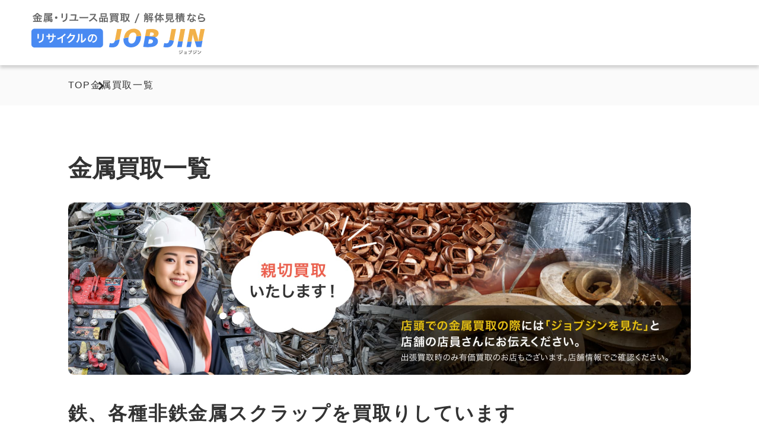

--- FILE ---
content_type: text/html; charset=UTF-8
request_url: https://jobjin.jp/metal_item
body_size: 10157
content:
<!doctype html>
<html lang="ja">

<head>
  <meta name="robots" content="noindex">
<!-- Google Tag Manager -->
<script>(function(w,d,s,l,i){w[l]=w[l]||[];w[l].push({'gtm.start':
new Date().getTime(),event:'gtm.js'});var f=d.getElementsByTagName(s)[0],
j=d.createElement(s),dl=l!='dataLayer'?'&l='+l:'';j.async=true;j.src=
'https://www.googletagmanager.com/gtm.js?id='+i+dl;f.parentNode.insertBefore(j,f);
})(window,document,'script','dataLayer','GTM-58PXDPW2');</script>
<!-- End Google Tag Manager -->
  	<script type="text/javascript">
    (function(c,l,a,r,i,t,y){
        c[a]=c[a]||function(){(c[a].q=c[a].q||[]).push(arguments)};
        t=l.createElement(r);t.async=1;t.src="https://www.clarity.ms/tag/"+i;
        y=l.getElementsByTagName(r)[0];y.parentNode.insertBefore(t,y);
    })(window, document, "clarity", "script", "kxtugde1eg");
</script>
  <meta charset="utf-8">
  <title>買取品目 - 解体見積のJOBJIN（ジョブジン）解体見積のJOBJIN（ジョブジン）</title>
    <meta http-equiv="X-UA-Compatible" content="IE=Edge">
  <meta name="viewport" content="width=device-width">
  <meta name="format-detection" content="telephone=no">

  <meta name="keywords" content="リユース品買取, 不用品回収, 金属買取, リサイクル, 解体見積, 出張買取, 遺品整理, 生前整理, ワンストップサービス,金属の知識, リサイクルの知識 , 解体の知識">
  <meta name="description" content="金属・リユース品買取・解体見積なら、JOBJINにおまかせを。オフィスや工場で不要となった業務用空調機、給湯器、分電盤などのMIXメタルを取り扱っております。また、費用を抑えた解体見積サービスでは、リユース品買取・不用品回収・金属買取リサイクルまで、ワンストップで実現しています。まずはジョブジンにご相談&amp;見積依頼を！ 金属・リサイクル・解体に関する知識をまとめたブログも更新中！">

  <meta property="og:type" content="website">
  <meta property="og:title" content="買取品目 - 解体見積のJOBJIN（ジョブジン）解体見積のJOBJIN（ジョブジン）">
  <meta property="og:description" content="金属・リユース品買取・解体見積なら、JOBJINにおまかせを。オフィスや工場で不要となった業務用空調機、給湯器、分電盤などのMIXメタルを取り扱っております。また、費用を抑えた解体見積サービスでは、リユース品買取・不用品回収・金属買取リサイクルまで、ワンストップで実現しています。まずはジョブジンにご相談&amp;見積依頼を！ 金属・リサイクル・解体に関する知識をまとめたブログも更新中！">
  <meta property="og:site_name" content="買取品目 - 解体見積のJOBJIN（ジョブジン）解体見積のJOBJIN（ジョブジン）">
  <meta property="og:url" content="https://jobjin.jp/">
  <meta property="og:image" content="https://jobjin.jp/wp-content/themes/wp-template/assets/img/common/ogp.png">
  <meta property="og:locale" content="ja_JP">

  <meta name="twitter:card" content="summary_large_image">
  <meta name="twitter:title" content="買取品目 - 解体見積のJOBJIN（ジョブジン）解体見積のJOBJIN（ジョブジン）">
  <meta name="twitter:description" content="金属・リユース品買取・解体見積なら、JOBJINにおまかせを。オフィスや工場で不要となった業務用空調機、給湯器、分電盤などのMIXメタルを取り扱っております。また、費用を抑えた解体見積サービスでは、リユース品買取・不用品回収・金属買取リサイクルまで、ワンストップで実現しています。まずはジョブジンにご相談&amp;見積依頼を！ 金属・リサイクル・解体に関する知識をまとめたブログも更新中！">
  <meta name="twitter:image" content="https://jobjin.jp/wp-content/themes/wp-template/assets/img/common/ogp.png">

  <link rel="apple-touch-icon"
    href="https://jobjin.jp/wp-content/themes/wp-template/assets/img/common/favicon.png">
  <link rel="icon" href="https://jobjin.jp/wp-content/themes/wp-template/assets/img/common/favicon.png"
    type="image/png">
  <link rel="stylesheet" href="https://cdn.jsdelivr.net/npm/swiper@8/swiper-bundle.min.css">
  <script src="https://cdn.tailwindcss.com"></script>
  <script src="https://cdn.jsdelivr.net/npm/swiper@8/swiper-bundle.min.js"></script>
    
  
		<!-- All in One SEO 4.6.9.1 - aioseo.com -->
		<meta name="robots" content="noindex, max-snippet:-1, max-image-preview:large, max-video-preview:-1" />
		<meta name="msvalidate.01" content="F92083883E843865A664EEF655897A93" />
		<link rel="canonical" href="https://jobjin.jp/metal_item" />
		<link rel="next" href="https://jobjin.jp/metal_item/page/2" />
		<meta name="generator" content="All in One SEO (AIOSEO) 4.6.9.1" />
		<meta property="og:locale" content="en_US" />
		<meta property="og:site_name" content="解体見積のJOBJIN（ジョブジン） - 金属・リユース品買取・解体見積なら、JOBJINにおまかせを。オフィスや工場で不要となった業務用空調機、給湯器、分電盤などのMIXメタルを取り扱っております。また、費用を抑えた解体見積サービスでは、リユース品買取・不用品回収・金属買取リサイクルまで、ワンストップで実現しています。まずはジョブジンにご相談&amp;見積依頼を！ 金属・リサイクル・解体に関する知識をまとめたブログも更新中！" />
		<meta property="og:type" content="website" />
		<meta property="og:title" content="買取品目 - 解体見積のJOBJIN（ジョブジン）" />
		<meta property="og:url" content="https://jobjin.jp/metal_item" />
		<meta property="og:image" content="https://jobjin.jp/wp-content/uploads/2023/06/ogp.png" />
		<meta property="og:image:secure_url" content="https://jobjin.jp/wp-content/uploads/2023/06/ogp.png" />
		<meta property="og:image:width" content="1200" />
		<meta property="og:image:height" content="630" />
		<meta name="twitter:card" content="summary_large_image" />
		<meta name="twitter:title" content="買取品目 - 解体見積のJOBJIN（ジョブジン）" />
		<meta name="twitter:image" content="https://jobjin.jp/wp-content/uploads/2023/06/ogp.png" />
		<script type="application/ld+json" class="aioseo-schema">
			{"@context":"https:\/\/schema.org","@graph":[{"@type":"BreadcrumbList","@id":"https:\/\/jobjin.jp\/metal_item#breadcrumblist","itemListElement":[{"@type":"ListItem","@id":"https:\/\/jobjin.jp\/#listItem","position":1,"name":"Home","item":"https:\/\/jobjin.jp\/","nextItem":"https:\/\/jobjin.jp\/metal_item#listItem"},{"@type":"ListItem","@id":"https:\/\/jobjin.jp\/metal_item#listItem","position":2,"name":"\u8cb7\u53d6\u54c1\u76ee","previousItem":"https:\/\/jobjin.jp\/#listItem"}]},{"@type":"CollectionPage","@id":"https:\/\/jobjin.jp\/metal_item#collectionpage","url":"https:\/\/jobjin.jp\/metal_item","name":"\u8cb7\u53d6\u54c1\u76ee - \u89e3\u4f53\u898b\u7a4d\u306eJOBJIN\uff08\u30b8\u30e7\u30d6\u30b8\u30f3\uff09","inLanguage":"en-US","isPartOf":{"@id":"https:\/\/jobjin.jp\/#website"},"breadcrumb":{"@id":"https:\/\/jobjin.jp\/metal_item#breadcrumblist"}},{"@type":"Organization","@id":"https:\/\/jobjin.jp\/#organization","name":"\u89e3\u4f53\u898b\u7a4d\u306eJOBJIN\uff08\u30b8\u30e7\u30d6\u30b8\u30f3\uff09","description":"\u91d1\u5c5e\u30fb\u30ea\u30e6\u30fc\u30b9\u54c1\u8cb7\u53d6\u30fb\u89e3\u4f53\u898b\u7a4d\u306a\u3089\u3001JOBJIN\u306b\u304a\u307e\u304b\u305b\u3092\u3002\u30aa\u30d5\u30a3\u30b9\u3084\u5de5\u5834\u3067\u4e0d\u8981\u3068\u306a\u3063\u305f\u696d\u52d9\u7528\u7a7a\u8abf\u6a5f\u3001\u7d66\u6e6f\u5668\u3001\u5206\u96fb\u76e4\u306a\u3069\u306eMIX\u30e1\u30bf\u30eb\u3092\u53d6\u308a\u6271\u3063\u3066\u304a\u308a\u307e\u3059\u3002\u307e\u305f\u3001\u8cbb\u7528\u3092\u6291\u3048\u305f\u89e3\u4f53\u898b\u7a4d\u30b5\u30fc\u30d3\u30b9\u3067\u306f\u3001\u30ea\u30e6\u30fc\u30b9\u54c1\u8cb7\u53d6\u30fb\u4e0d\u7528\u54c1\u56de\u53ce\u30fb\u91d1\u5c5e\u8cb7\u53d6\u30ea\u30b5\u30a4\u30af\u30eb\u307e\u3067\u3001\u30ef\u30f3\u30b9\u30c8\u30c3\u30d7\u3067\u5b9f\u73fe\u3057\u3066\u3044\u307e\u3059\u3002\u307e\u305a\u306f\u30b8\u30e7\u30d6\u30b8\u30f3\u306b\u3054\u76f8\u8ac7&\u898b\u7a4d\u4f9d\u983c\u3092\uff01 \u91d1\u5c5e\u30fb\u30ea\u30b5\u30a4\u30af\u30eb\u30fb\u89e3\u4f53\u306b\u95a2\u3059\u308b\u77e5\u8b58\u3092\u307e\u3068\u3081\u305f\u30d6\u30ed\u30b0\u3082\u66f4\u65b0\u4e2d\uff01","url":"https:\/\/jobjin.jp\/","logo":{"@type":"ImageObject","url":"https:\/\/jobjin.jp\/wp-content\/uploads\/2023\/06\/jobjin-logo-pic.png","@id":"https:\/\/jobjin.jp\/metal_item\/#organizationLogo","width":1440,"height":433},"image":{"@id":"https:\/\/jobjin.jp\/metal_item\/#organizationLogo"}},{"@type":"WebSite","@id":"https:\/\/jobjin.jp\/#website","url":"https:\/\/jobjin.jp\/","name":"\u89e3\u4f53\u898b\u7a4d\u306eJOBJIN\uff08\u30b8\u30e7\u30d6\u30b8\u30f3\uff09","description":"\u91d1\u5c5e\u30fb\u30ea\u30e6\u30fc\u30b9\u54c1\u8cb7\u53d6\u30fb\u89e3\u4f53\u898b\u7a4d\u306a\u3089\u3001JOBJIN\u306b\u304a\u307e\u304b\u305b\u3092\u3002\u30aa\u30d5\u30a3\u30b9\u3084\u5de5\u5834\u3067\u4e0d\u8981\u3068\u306a\u3063\u305f\u696d\u52d9\u7528\u7a7a\u8abf\u6a5f\u3001\u7d66\u6e6f\u5668\u3001\u5206\u96fb\u76e4\u306a\u3069\u306eMIX\u30e1\u30bf\u30eb\u3092\u53d6\u308a\u6271\u3063\u3066\u304a\u308a\u307e\u3059\u3002\u307e\u305f\u3001\u8cbb\u7528\u3092\u6291\u3048\u305f\u89e3\u4f53\u898b\u7a4d\u30b5\u30fc\u30d3\u30b9\u3067\u306f\u3001\u30ea\u30e6\u30fc\u30b9\u54c1\u8cb7\u53d6\u30fb\u4e0d\u7528\u54c1\u56de\u53ce\u30fb\u91d1\u5c5e\u8cb7\u53d6\u30ea\u30b5\u30a4\u30af\u30eb\u307e\u3067\u3001\u30ef\u30f3\u30b9\u30c8\u30c3\u30d7\u3067\u5b9f\u73fe\u3057\u3066\u3044\u307e\u3059\u3002\u307e\u305a\u306f\u30b8\u30e7\u30d6\u30b8\u30f3\u306b\u3054\u76f8\u8ac7&\u898b\u7a4d\u4f9d\u983c\u3092\uff01 \u91d1\u5c5e\u30fb\u30ea\u30b5\u30a4\u30af\u30eb\u30fb\u89e3\u4f53\u306b\u95a2\u3059\u308b\u77e5\u8b58\u3092\u307e\u3068\u3081\u305f\u30d6\u30ed\u30b0\u3082\u66f4\u65b0\u4e2d\uff01","inLanguage":"en-US","publisher":{"@id":"https:\/\/jobjin.jp\/#organization"}}]}
		</script>
		<!-- All in One SEO -->

<link rel="alternate" type="application/rss+xml" title="解体見積のJOBJIN（ジョブジン） &raquo; 買取品目 Feed" href="https://jobjin.jp/metal_item/feed/" />
<style id='wp-img-auto-sizes-contain-inline-css' type='text/css'>
img:is([sizes=auto i],[sizes^="auto," i]){contain-intrinsic-size:3000px 1500px}
/*# sourceURL=wp-img-auto-sizes-contain-inline-css */
</style>
<style id='wp-block-library-inline-css' type='text/css'>
:root{--wp-block-synced-color:#7a00df;--wp-block-synced-color--rgb:122,0,223;--wp-bound-block-color:var(--wp-block-synced-color);--wp-editor-canvas-background:#ddd;--wp-admin-theme-color:#007cba;--wp-admin-theme-color--rgb:0,124,186;--wp-admin-theme-color-darker-10:#006ba1;--wp-admin-theme-color-darker-10--rgb:0,107,160.5;--wp-admin-theme-color-darker-20:#005a87;--wp-admin-theme-color-darker-20--rgb:0,90,135;--wp-admin-border-width-focus:2px}@media (min-resolution:192dpi){:root{--wp-admin-border-width-focus:1.5px}}.wp-element-button{cursor:pointer}:root .has-very-light-gray-background-color{background-color:#eee}:root .has-very-dark-gray-background-color{background-color:#313131}:root .has-very-light-gray-color{color:#eee}:root .has-very-dark-gray-color{color:#313131}:root .has-vivid-green-cyan-to-vivid-cyan-blue-gradient-background{background:linear-gradient(135deg,#00d084,#0693e3)}:root .has-purple-crush-gradient-background{background:linear-gradient(135deg,#34e2e4,#4721fb 50%,#ab1dfe)}:root .has-hazy-dawn-gradient-background{background:linear-gradient(135deg,#faaca8,#dad0ec)}:root .has-subdued-olive-gradient-background{background:linear-gradient(135deg,#fafae1,#67a671)}:root .has-atomic-cream-gradient-background{background:linear-gradient(135deg,#fdd79a,#004a59)}:root .has-nightshade-gradient-background{background:linear-gradient(135deg,#330968,#31cdcf)}:root .has-midnight-gradient-background{background:linear-gradient(135deg,#020381,#2874fc)}:root{--wp--preset--font-size--normal:16px;--wp--preset--font-size--huge:42px}.has-regular-font-size{font-size:1em}.has-larger-font-size{font-size:2.625em}.has-normal-font-size{font-size:var(--wp--preset--font-size--normal)}.has-huge-font-size{font-size:var(--wp--preset--font-size--huge)}.has-text-align-center{text-align:center}.has-text-align-left{text-align:left}.has-text-align-right{text-align:right}.has-fit-text{white-space:nowrap!important}#end-resizable-editor-section{display:none}.aligncenter{clear:both}.items-justified-left{justify-content:flex-start}.items-justified-center{justify-content:center}.items-justified-right{justify-content:flex-end}.items-justified-space-between{justify-content:space-between}.screen-reader-text{border:0;clip-path:inset(50%);height:1px;margin:-1px;overflow:hidden;padding:0;position:absolute;width:1px;word-wrap:normal!important}.screen-reader-text:focus{background-color:#ddd;clip-path:none;color:#444;display:block;font-size:1em;height:auto;left:5px;line-height:normal;padding:15px 23px 14px;text-decoration:none;top:5px;width:auto;z-index:100000}html :where(.has-border-color){border-style:solid}html :where([style*=border-top-color]){border-top-style:solid}html :where([style*=border-right-color]){border-right-style:solid}html :where([style*=border-bottom-color]){border-bottom-style:solid}html :where([style*=border-left-color]){border-left-style:solid}html :where([style*=border-width]){border-style:solid}html :where([style*=border-top-width]){border-top-style:solid}html :where([style*=border-right-width]){border-right-style:solid}html :where([style*=border-bottom-width]){border-bottom-style:solid}html :where([style*=border-left-width]){border-left-style:solid}html :where(img[class*=wp-image-]){height:auto;max-width:100%}:where(figure){margin:0 0 1em}html :where(.is-position-sticky){--wp-admin--admin-bar--position-offset:var(--wp-admin--admin-bar--height,0px)}@media screen and (max-width:600px){html :where(.is-position-sticky){--wp-admin--admin-bar--position-offset:0px}}

/*# sourceURL=wp-block-library-inline-css */
</style><style id='global-styles-inline-css' type='text/css'>
:root{--wp--preset--aspect-ratio--square: 1;--wp--preset--aspect-ratio--4-3: 4/3;--wp--preset--aspect-ratio--3-4: 3/4;--wp--preset--aspect-ratio--3-2: 3/2;--wp--preset--aspect-ratio--2-3: 2/3;--wp--preset--aspect-ratio--16-9: 16/9;--wp--preset--aspect-ratio--9-16: 9/16;--wp--preset--color--black: #000000;--wp--preset--color--cyan-bluish-gray: #abb8c3;--wp--preset--color--white: #ffffff;--wp--preset--color--pale-pink: #f78da7;--wp--preset--color--vivid-red: #cf2e2e;--wp--preset--color--luminous-vivid-orange: #ff6900;--wp--preset--color--luminous-vivid-amber: #fcb900;--wp--preset--color--light-green-cyan: #7bdcb5;--wp--preset--color--vivid-green-cyan: #00d084;--wp--preset--color--pale-cyan-blue: #8ed1fc;--wp--preset--color--vivid-cyan-blue: #0693e3;--wp--preset--color--vivid-purple: #9b51e0;--wp--preset--gradient--vivid-cyan-blue-to-vivid-purple: linear-gradient(135deg,rgb(6,147,227) 0%,rgb(155,81,224) 100%);--wp--preset--gradient--light-green-cyan-to-vivid-green-cyan: linear-gradient(135deg,rgb(122,220,180) 0%,rgb(0,208,130) 100%);--wp--preset--gradient--luminous-vivid-amber-to-luminous-vivid-orange: linear-gradient(135deg,rgb(252,185,0) 0%,rgb(255,105,0) 100%);--wp--preset--gradient--luminous-vivid-orange-to-vivid-red: linear-gradient(135deg,rgb(255,105,0) 0%,rgb(207,46,46) 100%);--wp--preset--gradient--very-light-gray-to-cyan-bluish-gray: linear-gradient(135deg,rgb(238,238,238) 0%,rgb(169,184,195) 100%);--wp--preset--gradient--cool-to-warm-spectrum: linear-gradient(135deg,rgb(74,234,220) 0%,rgb(151,120,209) 20%,rgb(207,42,186) 40%,rgb(238,44,130) 60%,rgb(251,105,98) 80%,rgb(254,248,76) 100%);--wp--preset--gradient--blush-light-purple: linear-gradient(135deg,rgb(255,206,236) 0%,rgb(152,150,240) 100%);--wp--preset--gradient--blush-bordeaux: linear-gradient(135deg,rgb(254,205,165) 0%,rgb(254,45,45) 50%,rgb(107,0,62) 100%);--wp--preset--gradient--luminous-dusk: linear-gradient(135deg,rgb(255,203,112) 0%,rgb(199,81,192) 50%,rgb(65,88,208) 100%);--wp--preset--gradient--pale-ocean: linear-gradient(135deg,rgb(255,245,203) 0%,rgb(182,227,212) 50%,rgb(51,167,181) 100%);--wp--preset--gradient--electric-grass: linear-gradient(135deg,rgb(202,248,128) 0%,rgb(113,206,126) 100%);--wp--preset--gradient--midnight: linear-gradient(135deg,rgb(2,3,129) 0%,rgb(40,116,252) 100%);--wp--preset--font-size--small: 13px;--wp--preset--font-size--medium: 20px;--wp--preset--font-size--large: 36px;--wp--preset--font-size--x-large: 42px;--wp--preset--spacing--20: 0.44rem;--wp--preset--spacing--30: 0.67rem;--wp--preset--spacing--40: 1rem;--wp--preset--spacing--50: 1.5rem;--wp--preset--spacing--60: 2.25rem;--wp--preset--spacing--70: 3.38rem;--wp--preset--spacing--80: 5.06rem;--wp--preset--shadow--natural: 6px 6px 9px rgba(0, 0, 0, 0.2);--wp--preset--shadow--deep: 12px 12px 50px rgba(0, 0, 0, 0.4);--wp--preset--shadow--sharp: 6px 6px 0px rgba(0, 0, 0, 0.2);--wp--preset--shadow--outlined: 6px 6px 0px -3px rgb(255, 255, 255), 6px 6px rgb(0, 0, 0);--wp--preset--shadow--crisp: 6px 6px 0px rgb(0, 0, 0);}:where(.is-layout-flex){gap: 0.5em;}:where(.is-layout-grid){gap: 0.5em;}body .is-layout-flex{display: flex;}.is-layout-flex{flex-wrap: wrap;align-items: center;}.is-layout-flex > :is(*, div){margin: 0;}body .is-layout-grid{display: grid;}.is-layout-grid > :is(*, div){margin: 0;}:where(.wp-block-columns.is-layout-flex){gap: 2em;}:where(.wp-block-columns.is-layout-grid){gap: 2em;}:where(.wp-block-post-template.is-layout-flex){gap: 1.25em;}:where(.wp-block-post-template.is-layout-grid){gap: 1.25em;}.has-black-color{color: var(--wp--preset--color--black) !important;}.has-cyan-bluish-gray-color{color: var(--wp--preset--color--cyan-bluish-gray) !important;}.has-white-color{color: var(--wp--preset--color--white) !important;}.has-pale-pink-color{color: var(--wp--preset--color--pale-pink) !important;}.has-vivid-red-color{color: var(--wp--preset--color--vivid-red) !important;}.has-luminous-vivid-orange-color{color: var(--wp--preset--color--luminous-vivid-orange) !important;}.has-luminous-vivid-amber-color{color: var(--wp--preset--color--luminous-vivid-amber) !important;}.has-light-green-cyan-color{color: var(--wp--preset--color--light-green-cyan) !important;}.has-vivid-green-cyan-color{color: var(--wp--preset--color--vivid-green-cyan) !important;}.has-pale-cyan-blue-color{color: var(--wp--preset--color--pale-cyan-blue) !important;}.has-vivid-cyan-blue-color{color: var(--wp--preset--color--vivid-cyan-blue) !important;}.has-vivid-purple-color{color: var(--wp--preset--color--vivid-purple) !important;}.has-black-background-color{background-color: var(--wp--preset--color--black) !important;}.has-cyan-bluish-gray-background-color{background-color: var(--wp--preset--color--cyan-bluish-gray) !important;}.has-white-background-color{background-color: var(--wp--preset--color--white) !important;}.has-pale-pink-background-color{background-color: var(--wp--preset--color--pale-pink) !important;}.has-vivid-red-background-color{background-color: var(--wp--preset--color--vivid-red) !important;}.has-luminous-vivid-orange-background-color{background-color: var(--wp--preset--color--luminous-vivid-orange) !important;}.has-luminous-vivid-amber-background-color{background-color: var(--wp--preset--color--luminous-vivid-amber) !important;}.has-light-green-cyan-background-color{background-color: var(--wp--preset--color--light-green-cyan) !important;}.has-vivid-green-cyan-background-color{background-color: var(--wp--preset--color--vivid-green-cyan) !important;}.has-pale-cyan-blue-background-color{background-color: var(--wp--preset--color--pale-cyan-blue) !important;}.has-vivid-cyan-blue-background-color{background-color: var(--wp--preset--color--vivid-cyan-blue) !important;}.has-vivid-purple-background-color{background-color: var(--wp--preset--color--vivid-purple) !important;}.has-black-border-color{border-color: var(--wp--preset--color--black) !important;}.has-cyan-bluish-gray-border-color{border-color: var(--wp--preset--color--cyan-bluish-gray) !important;}.has-white-border-color{border-color: var(--wp--preset--color--white) !important;}.has-pale-pink-border-color{border-color: var(--wp--preset--color--pale-pink) !important;}.has-vivid-red-border-color{border-color: var(--wp--preset--color--vivid-red) !important;}.has-luminous-vivid-orange-border-color{border-color: var(--wp--preset--color--luminous-vivid-orange) !important;}.has-luminous-vivid-amber-border-color{border-color: var(--wp--preset--color--luminous-vivid-amber) !important;}.has-light-green-cyan-border-color{border-color: var(--wp--preset--color--light-green-cyan) !important;}.has-vivid-green-cyan-border-color{border-color: var(--wp--preset--color--vivid-green-cyan) !important;}.has-pale-cyan-blue-border-color{border-color: var(--wp--preset--color--pale-cyan-blue) !important;}.has-vivid-cyan-blue-border-color{border-color: var(--wp--preset--color--vivid-cyan-blue) !important;}.has-vivid-purple-border-color{border-color: var(--wp--preset--color--vivid-purple) !important;}.has-vivid-cyan-blue-to-vivid-purple-gradient-background{background: var(--wp--preset--gradient--vivid-cyan-blue-to-vivid-purple) !important;}.has-light-green-cyan-to-vivid-green-cyan-gradient-background{background: var(--wp--preset--gradient--light-green-cyan-to-vivid-green-cyan) !important;}.has-luminous-vivid-amber-to-luminous-vivid-orange-gradient-background{background: var(--wp--preset--gradient--luminous-vivid-amber-to-luminous-vivid-orange) !important;}.has-luminous-vivid-orange-to-vivid-red-gradient-background{background: var(--wp--preset--gradient--luminous-vivid-orange-to-vivid-red) !important;}.has-very-light-gray-to-cyan-bluish-gray-gradient-background{background: var(--wp--preset--gradient--very-light-gray-to-cyan-bluish-gray) !important;}.has-cool-to-warm-spectrum-gradient-background{background: var(--wp--preset--gradient--cool-to-warm-spectrum) !important;}.has-blush-light-purple-gradient-background{background: var(--wp--preset--gradient--blush-light-purple) !important;}.has-blush-bordeaux-gradient-background{background: var(--wp--preset--gradient--blush-bordeaux) !important;}.has-luminous-dusk-gradient-background{background: var(--wp--preset--gradient--luminous-dusk) !important;}.has-pale-ocean-gradient-background{background: var(--wp--preset--gradient--pale-ocean) !important;}.has-electric-grass-gradient-background{background: var(--wp--preset--gradient--electric-grass) !important;}.has-midnight-gradient-background{background: var(--wp--preset--gradient--midnight) !important;}.has-small-font-size{font-size: var(--wp--preset--font-size--small) !important;}.has-medium-font-size{font-size: var(--wp--preset--font-size--medium) !important;}.has-large-font-size{font-size: var(--wp--preset--font-size--large) !important;}.has-x-large-font-size{font-size: var(--wp--preset--font-size--x-large) !important;}
/*# sourceURL=global-styles-inline-css */
</style>

<style id='classic-theme-styles-inline-css' type='text/css'>
/*! This file is auto-generated */
.wp-block-button__link{color:#fff;background-color:#32373c;border-radius:9999px;box-shadow:none;text-decoration:none;padding:calc(.667em + 2px) calc(1.333em + 2px);font-size:1.125em}.wp-block-file__button{background:#32373c;color:#fff;text-decoration:none}
/*# sourceURL=/wp-includes/css/classic-themes.min.css */
</style>
<link rel="stylesheet" href="https://jobjin.jp/wp-content/themes/wp-template/assets/css/style.css?ver=2024020624044">
<script src="https://jobjin.jp/wp-content/themes/wp-template/assets/js/viewport.bundle.js?ver=6.9" id="viewport-js"></script>
<script src="https://jobjin.jp/wp-content/themes/wp-template/assets/js/gens.bundle.js?ver=20240202114812" id="js-gens-js"></script>
<link rel="https://api.w.org/" href="https://jobjin.jp/wp-json/" /></head>

<body  class="is-son">

  
  <div class="l-body" id="js-body">

        <header class="l-header" id="js-header">
        <div class="l-header__container">
          <div class="c-logo p-logo p-logo--type_header hoge">
            <a class="c-logo__inner" href="https://jobjin.jp/"><img class="c-logo__item" src="https://jobjin.jp/wp-content/themes/wp-template/assets/img/logo/header-logo.svg" alt="JOB JIN"></a>
          </div>
          <!-- <nav class="p-gnav" id="js-gnav">
            <ul class="p-gnav__list">
              <li class="p-gnav__divider">
                <a class="p-gnav__item js-gnav__item" href="https://jobjin.jp/metal_item">
                  <img class="p-gnav__item__icon" src="https://jobjin.jp/wp-content/themes/wp-template/assets/img/common/nav-icon-01.svg" alt="">
                  <P class="p-gnav__item__p">金属買取一覧</P>
                </a>
              </li>
              <li class="p-gnav__divider">
                <a class="p-gnav__item js-gnav__item" href="https://jobjin.jp/member_store">
                  <img class="p-gnav__item__icon" src="https://jobjin.jp/wp-content/themes/wp-template/assets/img/common/nav-icon-02.svg" alt="">
                  <P class="p-gnav__item__p">店舗一覧</P>
                </a>
              </li>
<li class="p-sitemap__divider">
              <a class="p-sitemap__item" href="https://jobjin.jp/construction_lp">
                <img class="p-sitemap__item__icon" src="https://jobjin.jp/wp-content/themes/wp-template/assets/img/common/nav-icon-06.svg" alt="">
                <P class="p-sitemap__item__p">解体見積</P>
              </a>
            </li>
              <li class="p-gnav__divider">
                <a class="p-gnav__item js-gnav__item" href="https://jobjin.jp/company">
                  <img class="p-gnav__item__icon" src="https://jobjin.jp/wp-content/themes/wp-template/assets/img/common/nav-icon-03.svg" alt="">
                  <P class="p-gnav__item__p">会社概要</P>
                </a>
              </li>
              <li class="p-gnav__divider">
                <a class="p-gnav__item js-gnav__item" href="https://jobjin.jp/#contact">
                  <img class="p-gnav__item__icon" src="https://jobjin.jp/wp-content/themes/wp-template/assets/img/common/nav-icon-04.svg" alt="">
                  <P class="p-gnav__item__p">お問い合わせ</P>
                </a>
              </li>
              <li class="p-gnav__divider u-hide-mq-min-md">
                <a class="p-gnav__item js-gnav__item" href="https://jobjin.jp/information">
                <img class="p-gnav__item__icon" src="https://jobjin.jp/wp-content/themes/wp-template/assets/img/common/nav-icon-05.svg" alt="">
                  <P class="p-gnav__item__p">お知らせ</P>
                </a>
              </li>
              <li class="p-gnav__divider u-hide-mq-min-md">
                <a class="p-gnav__item js-gnav__item" href="https://jobjin.jp/blog">
                  <img class="p-gnav__item__icon" src="https://jobjin.jp/wp-content/themes/wp-template/assets/img/common/nav-icon-05.svg" alt="">
                  <P class="p-gnav__item__p">ブログ</P>
                </a>
              </li>
              <li class="p-gnav__divider u-hide-mq-min-md">
                <a class="p-gnav__item js-gnav__item" href="https://jobjin.jp/recommend">
                  <img class="p-gnav__item__icon" src="https://jobjin.jp/wp-content/themes/wp-template/assets/img/common/nav-icon-07.svg" alt="">
                  <P class="p-gnav__item__p">おすすめアイテム</P>
                </a>
              </li>
            </ul>
          </nav> -->
          <!-- <div class="p-hamburger" id="js-gnav-trg">
            <div class="p-hamburger__container"><span class="p-hamburger__item"></span><span class="p-hamburger__item"></span><span class="p-hamburger__item"></span></div>
          </div> -->
        </div>
      </header>
<div class="l-main l-main--type_subpage" id="js-main">
	<div id="js-header-trg"></div>
	<section class="l-section l-section--gap_0 t-bg-gray">
		<div class="l-container">
			<ul class="p-bread-list">
				<li class="p-bread-list__item"><a href="https://jobjin.jp/">
						<p class="c-sentence">TOP</p></a></li>
				<li class="p-bread-list__item">
					<p class="c-sentence">金属買取一覧</p>
				</li>
			</ul>
		</div>
	</section>

	<section class="l-section t-border-b-dashed">
		<div class="l-container">
			<div class="s-item-archive-fixed">
				<h2 class="c-subpage-title">金属買取一覧</h2>
				<div class="s-item-archive-fixed__top-image">
					<picture>
						<source media="(min-width:768px)" srcset="https://jobjin.jp/wp-content/themes/wp-template/assets/img/kv/kv-item-archive.jpg">
						<source media="(min-width:350px)" srcset="https://jobjin.jp/wp-content/themes/wp-template/assets/img/kv/kv-item-archive-sp.jpg">
						<img class="s-item-archive-fixed__top-image__img" src="https://jobjin.jp/wp-content/themes/wp-template/assets/img/kv/kv-item-archive.jpg" alt="高価買取いたします！">
					</picture>
				</div>
				<div class="c-subpage-textBox u-mt4">
					<p class="c-subpage-textBox__title">鉄、各種非鉄金属スクラップを買取りしています</p>
					<div class="c-subpage-textBox__text">
						<p class="c-sentence">
								オフィスや工場で不要となった業務用空調機、給湯器、分電盤（配電盤）などのMIXメタルや、
							<br>ご家庭で不要となった調理器具や工具なども取り扱っております。
							<br>法人のお客様だけでなく個人のお客様にもご利用いただけます。
							<br>ご不明なことがありましたらお気軽にお問い合わせください。
						</p>
					</div>
				</div>
				<ul class="s-item-archive-fixed__item-list u-mt6">
					<li class="s-item-archive-fixed__item-list__li"><a href="#リサイクル店が回収可能な金属">
								<div class="s-item-archive-fixed__item-list__li__text-box"><p class="s-item-archive-fixed__item-list__li__text-box__p">リサイクル店が回収可能な金属</p></div></a></li><li class="s-item-archive-fixed__item-list__li"><a href="#リユース品出張買取">
								<div class="s-item-archive-fixed__item-list__li__text-box"><p class="s-item-archive-fixed__item-list__li__text-box__p">リユース品出張買取</p></div></a></li><li class="s-item-archive-fixed__item-list__li"><a href="#不用品回収">
								<div class="s-item-archive-fixed__item-list__li__text-box"><p class="s-item-archive-fixed__item-list__li__text-box__p">不用品回収</p></div></a></li><li class="s-item-archive-fixed__item-list__li"><a href="#庭木の選定">
								<div class="s-item-archive-fixed__item-list__li__text-box"><p class="s-item-archive-fixed__item-list__li__text-box__p">庭木の選定</p></div></a></li><li class="s-item-archive-fixed__item-list__li"><a href="#ハウスクリーニング">
								<div class="s-item-archive-fixed__item-list__li__text-box"><p class="s-item-archive-fixed__item-list__li__text-box__p">ハウスクリーニング</p></div></a></li><li class="s-item-archive-fixed__item-list__li"><a href="#エアコン取り付け">
								<div class="s-item-archive-fixed__item-list__li__text-box"><p class="s-item-archive-fixed__item-list__li__text-box__p">エアコン取り付け</p></div></a></li><li class="s-item-archive-fixed__item-list__li"><a href="#バッテリー">
								<div class="s-item-archive-fixed__item-list__li__text-box"><p class="s-item-archive-fixed__item-list__li__text-box__p">バッテリー</p></div></a></li><li class="s-item-archive-fixed__item-list__li"><a href="#ステンレス">
								<div class="s-item-archive-fixed__item-list__li__text-box"><p class="s-item-archive-fixed__item-list__li__text-box__p">ステンレス</p></div></a></li><li class="s-item-archive-fixed__item-list__li"><a href="#アルミニウム">
								<div class="s-item-archive-fixed__item-list__li__text-box"><p class="s-item-archive-fixed__item-list__li__text-box__p">アルミニウム</p></div></a></li><li class="s-item-archive-fixed__item-list__li"><a href="#その他金属">
								<div class="s-item-archive-fixed__item-list__li__text-box"><p class="s-item-archive-fixed__item-list__li__text-box__p">その他金属</p></div></a></li>				</ul>
			</div>
		</div>
	</section>

	
	<section class="l-section t-border-b-dashed" id="リサイクル店が回収可能な金属">
		<div class="l-container">
			<div class="p-goods-archive">
				<h2 class="c-contents-title">リサイクル店が回収可能な金属の商材一覧</h2>
				<ul class="p-goods-archive__list">

        						<li class="p-goods-archive__list__item"><a class="c-goodsCard" href="https://jobjin.jp/metal_item/%e9%89%84%e5%b1%91%e4%b8%8b%e7%b4%9a">
							<div class="c-goodsCard__image-box">
								<img class="c-goodsCard__image-box__img" src="https://jobjin.jp/wp-content/uploads/2023/03/20230325_111128.jpg" alt="">
																																							</div>
							<p class="c-goodsCard__item-name">鉄　</p>
																					<p class="c-goodsCard__item-price"><span class="non-taxed-price">0〜33円/kg</span>（0〜30円/kg）</p></a></li>
        						<li class="p-goods-archive__list__item"><a class="c-goodsCard" href="https://jobjin.jp/metal_item/%e3%82%bf%e3%82%a4%e3%83%a4%e4%bb%98%e3%81%8d%e3%82%a2%e3%83%ab%e3%83%9f%e3%83%9b%e3%82%a4%e3%83%bc%e3%83%ab%ef%bc%91%ef%bc%94%e3%82%a4%e3%83%b3%e3%83%81%e4%bb%a5%e4%b8%8b">
							<div class="c-goodsCard__image-box">
								<img class="c-goodsCard__image-box__img" src="https://jobjin.jp/wp-content/uploads/2023/03/KI_L7872-1.jpg" alt="">
																																							</div>
							<p class="c-goodsCard__item-name">タイヤ付きアルミホイール</p>
							<p class="c-goodsCard__item-desc">（１４インチ以下）</p>														<p class="c-goodsCard__item-price"><span class="non-taxed-price">550円/本</span>（500円/本）</p></a></li>
        						<li class="p-goods-archive__list__item"><a class="c-goodsCard" href="https://jobjin.jp/metal_item/%e3%82%bf%e3%82%a4%e3%83%a4%e4%bb%98%e3%81%8d%e3%82%a2%e3%83%ab%e3%83%9f%e3%83%9b%e3%82%a4%e3%83%bc%e3%83%ab%ef%bc%91%ef%bc%95%e3%82%a4%e3%83%b3%e3%83%81%e4%bb%a5%e4%b8%8a">
							<div class="c-goodsCard__image-box">
								<img class="c-goodsCard__image-box__img" src="https://jobjin.jp/wp-content/uploads/2023/03/KI_L7872-1.jpg" alt="">
																																							</div>
							<p class="c-goodsCard__item-name">タイヤ付きアルミホイール</p>
							<p class="c-goodsCard__item-desc">（１５インチ以上）</p>														<p class="c-goodsCard__item-price"><span class="non-taxed-price">1,100〜1,100円/本</span>（1,000〜1,000円/本）</p></a></li>
        						<li class="p-goods-archive__list__item"><a class="c-goodsCard" href="https://jobjin.jp/metal_item/%e3%82%a2%e3%83%ab%e3%83%9f%e3%83%9b%e3%82%a4%e3%83%bc%e3%83%ab%e4%bb%98%e3%81%8d%e7%89%a9%e7%84%a1%e3%81%97">
							<div class="c-goodsCard__image-box">
								<img class="c-goodsCard__image-box__img" src="https://jobjin.jp/wp-content/uploads/2023/03/KI_L7893.jpg" alt="">
																																							</div>
							<p class="c-goodsCard__item-name">アルミホイール</p>
																					<p class="c-goodsCard__item-price"><span class="non-taxed-price">11〜220円/kg</span>（10〜200円/kg）</p></a></li>
        						<li class="p-goods-archive__list__item"><a class="c-goodsCard" href="https://jobjin.jp/metal_item/%e3%82%a2%e3%83%ab%e3%83%9f%e3%82%ac%e3%83%a9">
							<div class="c-goodsCard__image-box">
								<img class="c-goodsCard__image-box__img" src="https://jobjin.jp/wp-content/uploads/2023/03/20230406_080550.jpg" alt="">
																																							</div>
							<p class="c-goodsCard__item-name">アルミ</p>
							<p class="c-goodsCard__item-desc">（フライパンなど）</p>														<p class="c-goodsCard__item-price"><span class="non-taxed-price">11〜66円/kg</span>（10〜60円/kg）</p></a></li>
        						<li class="p-goods-archive__list__item"><a class="c-goodsCard" href="https://jobjin.jp/metal_item/%e8%87%aa%e5%8b%95%e8%bb%8a%e3%83%90%e3%83%83%e3%83%86%e3%83%aa%e3%83%bc">
							<div class="c-goodsCard__image-box">
								<img class="c-goodsCard__image-box__img" src="https://jobjin.jp/wp-content/uploads/2023/03/KI_L7596.jpg" alt="">
																																							</div>
							<p class="c-goodsCard__item-name">バッテリー</p>
							<p class="c-goodsCard__item-desc">（自動車用）</p>														<p class="c-goodsCard__item-price"><span class="non-taxed-price">0〜22円/kg</span>（0〜20円/kg）</p></a></li>
        						<li class="p-goods-archive__list__item"><a class="c-goodsCard" href="https://jobjin.jp/metal_item/%e5%ae%b6%e9%9b%bb%e7%b7%9a">
							<div class="c-goodsCard__image-box">
								<img class="c-goodsCard__image-box__img" src="https://jobjin.jp/wp-content/uploads/2023/03/KI_L7997.jpg" alt="">
																																							</div>
							<p class="c-goodsCard__item-name">電線</p>
																					<p class="c-goodsCard__item-price"><span class="non-taxed-price">22〜220円/kg</span>（20〜200円/kg）</p></a></li>
        						<li class="p-goods-archive__list__item"><a class="c-goodsCard" href="https://jobjin.jp/metal_item/%e3%82%b9%e3%83%86%e3%83%b3%e3%83%ac%e3%82%b9">
							<div class="c-goodsCard__image-box">
								<img class="c-goodsCard__image-box__img" src="https://jobjin.jp/wp-content/uploads/2023/03/KI_L7748.jpg" alt="">
																																							</div>
							<p class="c-goodsCard__item-name">ステンレス</p>
																					<p class="c-goodsCard__item-price"><span class="non-taxed-price">0〜88円/kg</span>（0〜80円/kg）</p></a></li>
              </ul>
		</div>
	</section>
    
	<section class="l-section t-border-b-dashed" id="リユース品出張買取">
		<div class="l-container">
			<div class="p-goods-archive">
				<h2 class="c-contents-title">リユース品出張買取の商材一覧</h2>
				<ul class="p-goods-archive__list">

        						<li class="p-goods-archive__list__item"><a class="c-goodsCard" href="https://jobjin.jp/metal_item/%e9%89%84%e5%b1%91%e4%b8%8b%e7%b4%9a">
							<div class="c-goodsCard__image-box">
								<img class="c-goodsCard__image-box__img" src="https://jobjin.jp/wp-content/uploads/2023/03/20230325_111128.jpg" alt="">
																																							</div>
							<p class="c-goodsCard__item-name">鉄　</p>
																					<p class="c-goodsCard__item-price"><span class="non-taxed-price">0〜33円/kg</span>（0〜30円/kg）</p></a></li>
        						<li class="p-goods-archive__list__item"><a class="c-goodsCard" href="https://jobjin.jp/metal_item/%e5%b7%a5%e6%a5%ad%e9%9b%91%e5%93%81">
							<div class="c-goodsCard__image-box">
								<img class="c-goodsCard__image-box__img" src="https://jobjin.jp/wp-content/uploads/2023/03/20230406_075926.jpg" alt="">
																																							</div>
							<p class="c-goodsCard__item-name">雑品</p>
							<p class="c-goodsCard__item-desc">（色々な金属がくっ付いて出来ている品物）</p>														<p class="c-goodsCard__item-price"><span class="non-taxed-price">0〜33円/kg</span>（0〜30円/kg）</p></a></li>
              </ul>
		</div>
	</section>
    
	<section class="l-section t-border-b-dashed" id="不用品回収">
		<div class="l-container">
			<div class="p-goods-archive">
				<h2 class="c-contents-title">不用品回収の商材一覧</h2>
				<ul class="p-goods-archive__list">

        						<li class="p-goods-archive__list__item"><a class="c-goodsCard" href="https://jobjin.jp/metal_item/%e8%be%bc%e9%8a%85">
							<div class="c-goodsCard__image-box">
								<img class="c-goodsCard__image-box__img" src="https://jobjin.jp/wp-content/uploads/2023/03/KI_L7333.jpg" alt="">
																																							</div>
							<p class="c-goodsCard__item-name">銅</p>
							<p class="c-goodsCard__item-desc">（込銅）</p>														<p class="c-goodsCard__item-price"><span class="non-taxed-price">330〜660円/kg</span>（300〜600円/kg）</p></a></li>
              </ul>
		</div>
	</section>
    
	<section class="l-section t-border-b-dashed" id="庭木の選定">
		<div class="l-container">
			<div class="p-goods-archive">
				<h2 class="c-contents-title">庭木の選定の商材一覧</h2>
				<ul class="p-goods-archive__list">

        						<li class="p-goods-archive__list__item"><a class="c-goodsCard" href="https://jobjin.jp/metal_item/%e5%ae%b6%e9%9b%bb%e7%b7%9a">
							<div class="c-goodsCard__image-box">
								<img class="c-goodsCard__image-box__img" src="https://jobjin.jp/wp-content/uploads/2023/03/KI_L7997.jpg" alt="">
																																							</div>
							<p class="c-goodsCard__item-name">電線</p>
																					<p class="c-goodsCard__item-price"><span class="non-taxed-price">22〜220円/kg</span>（20〜200円/kg）</p></a></li>
              </ul>
		</div>
	</section>
    
	<section class="l-section t-border-b-dashed" id="ハウスクリーニング">
		<div class="l-container">
			<div class="p-goods-archive">
				<h2 class="c-contents-title">ハウスクリーニングの商材一覧</h2>
				<ul class="p-goods-archive__list">

        						<li class="p-goods-archive__list__item"><a class="c-goodsCard" href="https://jobjin.jp/metal_item/%e8%be%bc%e7%9c%9f%e9%8d%ae%e3%80%80">
							<div class="c-goodsCard__image-box">
								<img class="c-goodsCard__image-box__img" src="https://jobjin.jp/wp-content/uploads/2023/03/KI_L7537.jpg" alt="">
																																							</div>
							<p class="c-goodsCard__item-name">込真鍮　</p>
							<p class="c-goodsCard__item-desc">（込真鍮）</p>														<p class="c-goodsCard__item-price"><span class="non-taxed-price">220〜440円/kg</span>（200〜400円/kg）</p></a></li>
              </ul>
		</div>
	</section>
    
	<section class="l-section t-border-b-dashed" id="エアコン取り付け">
		<div class="l-container">
			<div class="p-goods-archive">
				<h2 class="c-contents-title">エアコン取り付けの商材一覧</h2>
				<ul class="p-goods-archive__list">

        						<li class="p-goods-archive__list__item"><a class="c-goodsCard" href="https://jobjin.jp/metal_item/%e9%89%9b">
							<div class="c-goodsCard__image-box">
								<img class="c-goodsCard__image-box__img" src="https://jobjin.jp/wp-content/uploads/2023/03/KI_L7643.jpg" alt="">
																																							</div>
							<p class="c-goodsCard__item-name">鉛</p>
																					<p class="c-goodsCard__item-price"><span class="non-taxed-price">0〜132円/kg</span>（0〜120円/kg）</p></a></li>
              </ul>
		</div>
	</section>
    
	<section class="l-section t-border-b-dashed" id="バッテリー">
		<div class="l-container">
			<div class="p-goods-archive">
				<h2 class="c-contents-title">バッテリーの商材一覧</h2>
				<ul class="p-goods-archive__list">

        						<li class="p-goods-archive__list__item"><a class="c-goodsCard" href="https://jobjin.jp/metal_item/%e8%87%aa%e5%8b%95%e8%bb%8a%e3%83%90%e3%83%83%e3%83%86%e3%83%aa%e3%83%bc">
							<div class="c-goodsCard__image-box">
								<img class="c-goodsCard__image-box__img" src="https://jobjin.jp/wp-content/uploads/2023/03/KI_L7596.jpg" alt="">
																																							</div>
							<p class="c-goodsCard__item-name">バッテリー</p>
							<p class="c-goodsCard__item-desc">（自動車用）</p>														<p class="c-goodsCard__item-price"><span class="non-taxed-price">0〜22円/kg</span>（0〜20円/kg）</p></a></li>
        						<li class="p-goods-archive__list__item"><a class="c-goodsCard" href="https://jobjin.jp/metal_item/%e3%82%b7%e3%83%bc%e3%83%ab%e3%83%89%e3%80%81%e7%94%a3%e6%a5%ad%e3%83%90%e3%83%83%e3%83%86%e3%83%aa%e3%83%bc">
							<div class="c-goodsCard__image-box">
								<img class="c-goodsCard__image-box__img" src="https://jobjin.jp/wp-content/uploads/2023/03/KI_L7616.jpg" alt="">
																																							</div>
							<p class="c-goodsCard__item-name">バッテリー</p>
							<p class="c-goodsCard__item-desc">（バイク用・シールド用・産業用）</p>														<p class="c-goodsCard__item-price"><span class="non-taxed-price">0〜11円/kg</span>（0〜10円/kg）</p></a></li>
              </ul>
		</div>
	</section>
    
	<section class="l-section t-border-b-dashed" id="ステンレス">
		<div class="l-container">
			<div class="p-goods-archive">
				<h2 class="c-contents-title">ステンレスの商材一覧</h2>
				<ul class="p-goods-archive__list">

        						<li class="p-goods-archive__list__item"><a class="c-goodsCard" href="https://jobjin.jp/metal_item/%e3%82%b9%e3%83%86%e3%83%b3%e3%83%ac%e3%82%b9">
							<div class="c-goodsCard__image-box">
								<img class="c-goodsCard__image-box__img" src="https://jobjin.jp/wp-content/uploads/2023/03/KI_L7748.jpg" alt="">
																																							</div>
							<p class="c-goodsCard__item-name">ステンレス</p>
																					<p class="c-goodsCard__item-price"><span class="non-taxed-price">0〜88円/kg</span>（0〜80円/kg）</p></a></li>
              </ul>
		</div>
	</section>
    
	<section class="l-section t-border-b-dashed" id="アルミニウム">
		<div class="l-container">
			<div class="p-goods-archive">
				<h2 class="c-contents-title">アルミニウムの商材一覧</h2>
				<ul class="p-goods-archive__list">

        						<li class="p-goods-archive__list__item"><a class="c-goodsCard" href="https://jobjin.jp/metal_item/%e3%82%bf%e3%82%a4%e3%83%a4%e4%bb%98%e3%81%8d%e3%82%a2%e3%83%ab%e3%83%9f%e3%83%9b%e3%82%a4%e3%83%bc%e3%83%ab%ef%bc%91%ef%bc%94%e3%82%a4%e3%83%b3%e3%83%81%e4%bb%a5%e4%b8%8b">
							<div class="c-goodsCard__image-box">
								<img class="c-goodsCard__image-box__img" src="https://jobjin.jp/wp-content/uploads/2023/03/KI_L7872-1.jpg" alt="">
																																							</div>
							<p class="c-goodsCard__item-name">タイヤ付きアルミホイール</p>
							<p class="c-goodsCard__item-desc">（１４インチ以下）</p>														<p class="c-goodsCard__item-price"><span class="non-taxed-price">550円/本</span>（500円/本）</p></a></li>
        						<li class="p-goods-archive__list__item"><a class="c-goodsCard" href="https://jobjin.jp/metal_item/%e3%82%bf%e3%82%a4%e3%83%a4%e4%bb%98%e3%81%8d%e3%82%a2%e3%83%ab%e3%83%9f%e3%83%9b%e3%82%a4%e3%83%bc%e3%83%ab%ef%bc%91%ef%bc%95%e3%82%a4%e3%83%b3%e3%83%81%e4%bb%a5%e4%b8%8a">
							<div class="c-goodsCard__image-box">
								<img class="c-goodsCard__image-box__img" src="https://jobjin.jp/wp-content/uploads/2023/03/KI_L7872-1.jpg" alt="">
																																							</div>
							<p class="c-goodsCard__item-name">タイヤ付きアルミホイール</p>
							<p class="c-goodsCard__item-desc">（１５インチ以上）</p>														<p class="c-goodsCard__item-price"><span class="non-taxed-price">1,100〜1,100円/本</span>（1,000〜1,000円/本）</p></a></li>
        						<li class="p-goods-archive__list__item"><a class="c-goodsCard" href="https://jobjin.jp/metal_item/%e3%82%a2%e3%83%ab%e3%83%9f%e7%bc%b6">
							<div class="c-goodsCard__image-box">
								<img class="c-goodsCard__image-box__img" src="https://jobjin.jp/wp-content/uploads/2023/03/KI_L7875.jpg" alt="">
																																							</div>
							<p class="c-goodsCard__item-name">アルミ缶</p>
																					<p class="c-goodsCard__item-price"><span class="non-taxed-price">0〜33円/kg</span>（0〜30円/kg）</p></a></li>
        						<li class="p-goods-archive__list__item"><a class="c-goodsCard" href="https://jobjin.jp/metal_item/%e3%82%a2%e3%83%ab%e3%83%9f%e3%83%9b%e3%82%a4%e3%83%bc%e3%83%ab%e4%bb%98%e3%81%8d%e7%89%a9%e7%84%a1%e3%81%97">
							<div class="c-goodsCard__image-box">
								<img class="c-goodsCard__image-box__img" src="https://jobjin.jp/wp-content/uploads/2023/03/KI_L7893.jpg" alt="">
																																							</div>
							<p class="c-goodsCard__item-name">アルミホイール</p>
																					<p class="c-goodsCard__item-price"><span class="non-taxed-price">11〜220円/kg</span>（10〜200円/kg）</p></a></li>
        						<li class="p-goods-archive__list__item"><a class="c-goodsCard" href="https://jobjin.jp/metal_item/%e3%82%a2%e3%83%ab%e3%83%9f%e3%82%ac%e3%83%a9">
							<div class="c-goodsCard__image-box">
								<img class="c-goodsCard__image-box__img" src="https://jobjin.jp/wp-content/uploads/2023/03/20230406_080550.jpg" alt="">
																																							</div>
							<p class="c-goodsCard__item-name">アルミ</p>
							<p class="c-goodsCard__item-desc">（フライパンなど）</p>														<p class="c-goodsCard__item-price"><span class="non-taxed-price">11〜66円/kg</span>（10〜60円/kg）</p></a></li>
              </ul>
		</div>
	</section>
    
	<section class="l-section t-border-b-dashed" id="その他金属">
		<div class="l-container">
			<div class="p-goods-archive">
				<h2 class="c-contents-title">その他金属の商材一覧</h2>
				<ul class="p-goods-archive__list">

        						<li class="p-goods-archive__list__item"><a class="c-goodsCard" href="https://jobjin.jp/metal_item/%e3%83%a2%e3%83%bc%e3%82%bf%e3%83%bc">
							<div class="c-goodsCard__image-box">
								<img class="c-goodsCard__image-box__img" src="https://jobjin.jp/wp-content/uploads/2023/03/20230406_065552.jpg" alt="">
																																							</div>
							<p class="c-goodsCard__item-name">モーター</p>
																					<p class="c-goodsCard__item-price"><span class="non-taxed-price">11〜33円/kg</span>（10〜30円/kg）</p></a></li>
        						<li class="p-goods-archive__list__item"><a class="c-goodsCard" href="https://jobjin.jp/metal_item/%e9%85%8d%e9%9b%bb%e7%9b%a4">
							<div class="c-goodsCard__image-box">
								<img class="c-goodsCard__image-box__img" src="https://jobjin.jp/wp-content/uploads/2023/03/20230406_094302.jpg" alt="">
																																							</div>
							<p class="c-goodsCard__item-name">配電盤</p>
																					<p class="c-goodsCard__item-price"><span class="non-taxed-price">0〜33円/kg</span>（0〜30円/kg）</p></a></li>
        						<li class="p-goods-archive__list__item"><a class="c-goodsCard" href="https://jobjin.jp/metal_item/%e5%b7%a5%e6%a5%ad%e9%9b%91%e5%93%81">
							<div class="c-goodsCard__image-box">
								<img class="c-goodsCard__image-box__img" src="https://jobjin.jp/wp-content/uploads/2023/03/20230406_075926.jpg" alt="">
																																							</div>
							<p class="c-goodsCard__item-name">雑品</p>
							<p class="c-goodsCard__item-desc">（色々な金属がくっ付いて出来ている品物）</p>														<p class="c-goodsCard__item-price"><span class="non-taxed-price">0〜33円/kg</span>（0〜30円/kg）</p></a></li>
        						<li class="p-goods-archive__list__item"><a class="c-goodsCard" href="https://jobjin.jp/metal_item/%e7%b5%a6%e6%b9%af%e5%99%a8">
							<div class="c-goodsCard__image-box">
								<img class="c-goodsCard__image-box__img" src="https://jobjin.jp/wp-content/uploads/2023/03/KI_L7942-1.jpg" alt="">
																																							</div>
							<p class="c-goodsCard__item-name">給湯器</p>
																					<p class="c-goodsCard__item-price"><span class="non-taxed-price">110〜165円/kg</span>（100〜150円/kg）</p></a></li>
              </ul>
		</div>
	</section>
    
<footer class="l-footer">
  <div class="l-footer__top">
    <div class="l-footer__container l-footer__container--has_grid">
      <div class="l-footer__grid">
        <div class="c-logo p-logo p-logo--type_footer">
          <a class="c-logo__inner" href="https://jobjin.jp/"><img class="c-logo__item" src="https://jobjin.jp/wp-content/themes/wp-template/assets/img/logo/footer-logo.svg" alt="JOB JIN"></a>
        </div>
      </div>
      <div class="l-footer__grid">
        <div class="p-sitemap">
          <!-- <ul class="p-sitemap__list">
            <li class="p-sitemap__divider">
              <a class="p-sitemap__item" href="https://jobjin.jp/metal_item">
                <img class="p-sitemap__item__icon" src="https://jobjin.jp/wp-content/themes/wp-template/assets/img/common/nav-icon-01.svg" alt="">
                <P class="p-sitemap__item__p">金属買取一覧</P>
              </a>
            </li>
            <li class="p-sitemap__divider">
              <a class="p-sitemap__item" href="https://jobjin.jp/member_store">
                <img class="p-sitemap__item__icon" src="https://jobjin.jp/wp-content/themes/wp-template/assets/img/common/nav-icon-02.svg" alt="">
                <P class="p-sitemap__item__p">店舗一覧</P>
              </a>
            </li>
            <li class="p-sitemap__divider">
              <a class="p-sitemap__item" href="https://jobjin.jp/construction_lp">
                <img class="p-sitemap__item__icon" src="https://jobjin.jp/wp-content/themes/wp-template/assets/img/common/nav-icon-06.svg" alt="">
                <P class="p-sitemap__item__p">解体見積</P>
              </a>
            </li>
            <li class="p-sitemap__divider">
              <a class="p-sitemap__item" href="https://jobjin.jp/company">
                <img class="p-sitemap__item__icon" src="https://jobjin.jp/wp-content/themes/wp-template/assets/img/common/nav-icon-03.svg" alt="">
                <P class="p-sitemap__item__p">会社概要</P>
              </a>
            </li>
            <li class="p-sitemap__divider">
              <a class="p-sitemap__item" href="https://jobjin.jp/#contact">
                <img class="p-sitemap__item__icon" src="https://jobjin.jp/wp-content/themes/wp-template/assets/img/common/nav-icon-04.svg" alt="">
                <P class="p-sitemap__item__p">お問い合わせ</P>
              </a>
            </li>
          </ul> -->
          <ul class="p-sitemap__list u-mt3 u-sp-mt2">
            <!-- <li class="p-sitemap__divider">
            								              <a class="p-sitemap__item" href="https://jobjin.jp/./information">
                <P class="p-sitemap__item__p">お知らせ</P>
              </a>
            </li>
            <li class="p-sitemap__divider">
            							              <a class="p-sitemap__item" href="https://jobjin.jp/./blog">
                <P class="p-sitemap__item__p">ブログ</P>
              </a>
            </li> -->
            <!-- <li class="p-sitemap__divider">
              <a class="p-sitemap__item" href="https://jobjin.jp/recommend">                
                <P class="p-sitemap__item__p">おすすめアイテム</P>
              </a>
            </li> -->
          </ul>
        </div>
      </div>
    </div>
  </div>
  <div class="l-footer__bottom">
    <p class="p-copy">&copy; job-jin All rights reserved.</p>
  </div>
</footer>


<script type="speculationrules">
{"prefetch":[{"source":"document","where":{"and":[{"href_matches":"/*"},{"not":{"href_matches":["/wp-*.php","/wp-admin/*","/wp-content/uploads/*","/wp-content/*","/wp-content/plugins/*","/wp-content/themes/wp-template/*","/*\\?(.+)"]}},{"not":{"selector_matches":"a[rel~=\"nofollow\"]"}},{"not":{"selector_matches":".no-prefetch, .no-prefetch a"}}]},"eagerness":"conservative"}]}
</script>
<script src="https://jobjin.jp/wp-content/themes/wp-template/assets/js/vendor.bundle.js?ver=6.9" id="js-vendor-js"></script>
<script src="https://jobjin.jp/wp-content/themes/wp-template/assets/js/jquery-3.4.1.min.js?ver=20230628101150" id="js-jqu-js"></script>
<script src="https://jobjin.jp/wp-content/themes/wp-template/assets/js/area-map.js?ver=20230628101150" id="js-area-js"></script>
<script src="https://jobjin.jp/wp-content/themes/wp-template/assets/js/common.bundle.js?ver=20230628101149" id="js-common-js"></script>

</body>
</html>


--- FILE ---
content_type: text/css
request_url: https://jobjin.jp/wp-content/themes/wp-template/assets/css/style.css?ver=2024020624044
body_size: 119527
content:
*,
::after,
::before {
  box-sizing: border-box
}
::after,
::before {
  text-decoration: inherit;
  vertical-align: inherit
}
html {
  cursor: default;
  line-height: 1.5;
  -moz-tab-size: 4;
  -o-tab-size: 4;
  tab-size: 4;
  -webkit-tap-highlight-color: transparent;
  -ms-text-size-adjust: 100%;
  -webkit-text-size-adjust: 100%;
  word-break: break-word
}
body {
  margin: 0
}
h1 {
  font-size: 2em;
  margin: .67em 0
}
dl dl,
dl ol,
dl ul,
ol dl,
ul dl {
  margin: 0
}
ol ol,
ol ul,
ul ol,
ul ul {
  margin: 0
}
hr {
  color: inherit;
  height: 0;
  overflow: visible
}
main {
  display: block
}
nav ol,
nav ul {
  list-style: none;
  padding: 0
}
pre {
  font-family: monospace,monospace;
  font-size: 1em;
  overflow: auto;
  -ms-overflow-style: scrollbar
}
a {
  background-color: rgba(0,0,0,0)
}
abbr[title] {
  text-decoration: underline;
  -webkit-text-decoration: underline dotted;
  text-decoration: underline dotted
}
b,
strong {
  font-weight: bolder
}
code,
kbd,
samp {
  font-family: monospace,monospace;
  font-size: 1em
}
small {
  font-size: 80%
}
audio,
canvas,
iframe,
img,
svg,
video {
  vertical-align: middle
}
audio,
video {
  display: inline-block
}
audio:not([controls]) {
  display: none;
  height: 0
}
iframe {
  border-style: none
}
img {
  border-style: none
}
svg:not([fill]) {
  fill: currentColor
}
svg:not(:root) {
  overflow: hidden
}
table {
  border-collapse: collapse;
  border-color: inherit;
  text-indent: 0
}
button,
input,
select {
  margin: 0
}
button {
  overflow: visible;
  text-transform: none
}
[type=button],
[type=reset],
[type=submit],
button {
  -webkit-appearance: button
}
fieldset {
  border: 1px solid #a0a0a0;
  padding: .35em .75em .625em
}
input {
  overflow: visible
}
legend {
  color: inherit;
  display: table;
  max-width: 100%;
  white-space: normal
}
progress {
  display: inline-block;
  vertical-align: baseline
}
select {
  text-transform: none
}
textarea {
  margin: 0;
  overflow: auto;
  resize: vertical;
  resize: block
}
[type=checkbox],
[type=radio] {
  padding: 0
}
[type=search] {
  -webkit-appearance: textfield;
  outline-offset: -2px
}
::-webkit-inner-spin-button,
::-webkit-outer-spin-button {
  height: auto
}
::-webkit-input-placeholder {
  color: inherit;
  opacity: .54
}
::-webkit-search-decoration {
  -webkit-appearance: none
}
::-webkit-file-upload-button {
  -webkit-appearance: button;
  font: inherit
}
::-moz-focus-inner {
  border-style: none;
  padding: 0
}
:-moz-focusring {
  outline: 1px dotted ButtonText
}
:-moz-ui-invalid {
  box-shadow: none
}
details {
  display: block
}
dialog {
  background-color: #fff;
  border: solid;
  color: #000;
  display: block;
  height: -moz-fit-content;
  height: -webkit-fit-content;
  height: fit-content;
  left: 0;
  margin: auto;
  padding: 1em;
  position: absolute;
  right: 0;
  width: -moz-fit-content;
  width: -webkit-fit-content;
  width: fit-content
}
dialog:not([open]) {
  display: none
}
summary {
  display: list-item
}
canvas {
  display: inline-block
}
template {
  display: none
}
[tabindex],
a,
area,
button,
input,
label,
select,
summary,
textarea {
  -ms-touch-action: manipulation
}
[hidden] {
  display: none
}
[aria-busy=true] {
  cursor: progress
}
[aria-controls] {
  cursor: pointer
}
[aria-disabled=true],
[disabled] {
  cursor: not-allowed
}
[aria-hidden=false][hidden] {
  display: initial
}
[aria-hidden=false][hidden]:not(:focus) {
  clip: rect(0,0,0,0);
  position: absolute
}
* {
  outline: 0
}
html {
  font-size: 2.6666666667vw;
  line-height: 1.75;
  background-color: #fff
}
@media print,
screen and (min-width:768px) {
  html {
    font-size: 62.5%
  }
}
@media print,
screen and (min-width:1920px) {
  html {
    font-size: .5208333333vw
  }
}
@media print,
screen and (max-width:767px) {
  html.is-locked,
  html.is-locked body {
    position: relative;
    overflow: hidden
  }
}
body {
  font-family: "Hiragino Kaku Gothic ProN","Hiragino Sans",meiryo,sans-serif;
  font-size: 1.4em;
  font-weight: 400;
  font-feature-settings: "palt";
  font-kerning: normal;
  color: #333;
  -webkit-font-smoothing: antialiased;
  -moz-osx-font-smoothing: auto;
  line-break: strict
}
@media print,
screen and (min-width:768px) {
  body {
    font-size: 1.6em
  }
}
h1,
h2,
h3,
h4,
h5,
h6 {
  font-family: inherit;
  font-weight: 700;
  line-height: 1.4;
  color: inherit
}
ol,
ul {
  padding-left: 0;
  list-style-type: none
}
li > ol,
li > ul {
  margin-bottom: 0
}
dd {
  margin-left: 0
}
table {
  width: 100%
}
a {
  color: red;
  text-decoration: none;
  transition: .3s
}
a:hover {
  opacity: .7
}
img {
  max-width: 100%;
  height: auto;
  vertical-align: bottom
}
[data$=".svg"],
[src$=".svg"] {
  width: 100%
}
address,
cite,
dfn,
em,
i {
  font-style: normal
}
address,
blockquote,
dl,
fieldset,
figure,
h1,
h2,
h3,
h4,
h5,
h6,
hr,
ol,
p,
pre,
table,
ul {
  margin-top: 0;
  margin-bottom: 0
}
button,
input,
select,
textarea {
  padding: 0;
  margin: 0;
  background: 0 0;
  border: none;
  border-radius: 0;
  outline: 0;
  -webkit-appearance: none;
  -moz-appearance: none;
  appearance: none
}
textarea {
  font-size: 1.4rem;
  resize: none
}
textarea::-moz-placeholder {
  color: gray
}
textarea::placeholder {
  color: gray
}
textarea::-webkit-input-placeholder {
  padding-top: .2rem
}
textarea::-ms-input-placeholder {
  color: gray
}
textarea:-ms-input-placeholder {
  color: gray
}
input {
  font-size: 1.4rem
}
input::-moz-placeholder {
  color: gray
}
input::placeholder {
  color: gray
}
input::-webkit-input-placeholder {
  padding-top: .2rem
}
input::-ms-input-placeholder {
  color: gray
}
input:-ms-input-placeholder {
  color: gray
}
input[type=search]::-webkit-search-cancel-button,
input[type=search]::-webkit-search-decoration {
  -webkit-appearance: none
}
select {
  font-size: 1.4rem;
  color: #333;
  text-indent: .01px;
  text-overflow: "";
  vertical-align: middle;
  cursor: pointer;
  background: none rgba(0,0,0,0);
  transition: .3s
}
select:hover {
  opacity: .7
}
select option {
  color: #333;
  background-color: #fff
}
select::-ms-expand {
  display: none
}
select:-moz-focusring {
  color: #333;
  text-shadow: none
}
button,
input[type=radio] {
  cursor: pointer
}
.l-body {
  position: relative;
  padding: 0;
  overflow: hidden;
  visibility: hidden;
  opacity: 0;
  transition: opacity .4s ease-in-out,visibility .4s ease-in-out
}
@media print,
screen and (min-width:768px) {
  .l-body {
    min-width: 1024px
  }
}
html.is-loaded .l-body {
  visibility: visible;
  opacity: 1
}
.l-container {
  position: relative;
  width: 100%;
  padding: 0 4vw
}
@media print,
screen and (min-width:768px) {
  .l-container {
    padding: 0 6vw
  }
}
@media print,
screen and (min-width:1200px) {
  .l-container {
    padding: 0 8.958333335vw
  }
}
.l-container.l-container--full {
  padding-right: 0;
  padding-left: 0
}
@media print,
screen and (min-width:768px) {
  .l-container.l-container--full_from-m {
    padding-right: 0;
    padding-left: 0
  }
}
.l-container.l-container--left {
  width: 100%;
  padding: 0 0 0 4vw
}
@media print,
screen and (min-width:768px) {
  .l-container.l-container--left {
    padding: 0 0 0 6vw
  }
}
@media print,
screen and (min-width:1200px) {
  .l-container.l-container--left {
    padding: 0 0 0 8.958333335vw
  }
}
.l-container.l-container--right {
  width: 100%;
  padding: 0 4vw 0 0
}
@media print,
screen and (min-width:768px) {
  .l-container.l-container--right {
    padding: 0 6vw 0 0
  }
}
@media print,
screen and (min-width:1200px) {
  .l-container.l-container--right {
    padding: 0 8.958333335vw 0 0
  }
}
.l-container.l-container--narrow {
  width: 100%;
  padding: 0 4vw
}
@media print,
screen and (min-width:768px) {
  .l-container.l-container--narrow {
    padding: 0 6vw
  }
}
@media print,
screen and (min-width:1200px) {
  .l-container.l-container--narrow {
    padding: 0 12.958333335vw
  }
}
.l-footer {
  position: relative;
  padding: 5.8rem 0 2.4rem;
  background-color: #fff;
  border-top: 1px solid #ccc
}
@media print,
screen and (min-width:768px) {
  .l-footer {
    padding: 7.8rem 0 5rem
  }
}
.l-footer__bottom {
  margin-top: 4.8rem
}
@media print,
screen and (min-width:768px) {
  .l-footer__bottom {
    margin-top: 8rem
  }
}
.l-footer__container {
  position: relative;
  width: 100%;
  padding: 0 4vw
}
@media print,
screen and (min-width:768px) {
  .l-footer__container {
    padding: 0 6vw
  }
}
@media print,
screen and (min-width:1200px) {
  .l-footer__container {
    padding: 0 8.958333335vw
  }
}
.l-footer__container.l-footer__container--has_grid {
  display: grid;
  grid-template-columns: 1fr;
  align-items: center
}
@media print,
screen and (min-width:768px) {
  .l-footer__container.l-footer__container--has_grid {
    grid-template-columns: 30% 70%;
    justify-content: space-between
  }
}
.l-header {
  z-index: 255;
  position: absolute;
  top: 0;
  left: 0;
  width: 100%;
  height: 6.2rem;
  background-color: #fff;
  box-shadow: 0 5px 5px #d3d3d3
}
.l-header.is-fixed {
  position: fixed;
  height: 6.2rem;
  transform: translate(0,-105%)
}
.header-is-fixed .l-header.is-fixed {
  transition: .3s ease
}
.site-scroll-up .l-header.is-fixed {
  transition: .48s cubic-bezier(.645,.045,.355,1);
  transform: translate(0,0)
}
@media print,
screen and (min-width:768px) {
  .l-header {
    height: 11rem
  }
  .l-header.is-fixed {
    height: 10rem
  }
}
.l-header__container {
  position: relative;
  display: flex;
  align-items: center;
  justify-content: space-between;
  width: 100%;
  height: 100%;
  padding: 0 4vw 0
}
.l-kv {
  position: relative;
  display: block;
  width: 100%;
  height: 25rem
}
@media print,
screen and (min-width:768px) {
  .l-kv {
    height: 50rem
  }
}
.l-kv__container {
  position: relative;
  z-index: 1;
  display: flex;
  align-items: center;
  justify-content: center;
  width: 100%;
  height: 100%;
  padding: 0 4vw
}
@media print,
screen and (min-width:768px) {
  .l-kv__container {
    height: 50rem;
    padding: 0 8.958333335vw
  }
}
.l-kv__image {
  position: absolute;
  top: 0;
  left: 0;
  z-index: 0;
  display: block;
  width: 100%;
  height: 100%
}
.l-kv__image::after {
  position: absolute;
  top: 0;
  left: 0;
  z-index: 1;
  display: block;
  width: 100%;
  height: 100%;
  content: "";
  background-color: #071505;
  mix-blend-mode: overlay;
  opacity: .7
}
.l-kv__image > img {
  position: absolute;
  top: 0;
  left: 0;
  z-index: 0;
  display: block;
  width: 100%;
  height: 100%;
  font-family: "object-fit: cover;";
  -o-object-fit: cover;
  object-fit: cover
}
.l-home-kv {
  position: relative;
  display: block;
  width: 100%;
  height: 25rem
}
@media print,
screen and (min-width:768px) {
  .l-home-kv {
    height: 50rem
  }
}
.l-home-kv__container {
  position: relative;
  z-index: 1;
  display: flex;
  align-items: center;
  justify-content: center;
  width: 100%;
  height: 100%;
  padding: 0 4vw
}
@media print,
screen and (min-width:768px) {
  .l-home-kv__container {
    height: 50rem;
    padding: 0 8.958333335vw
  }
}
.l-home-kv__image {
  position: absolute;
  top: 0;
  left: 0;
  z-index: 0;
  display: block;
  width: 100%;
  height: 100%
}
.l-home-kv__image::after {
  position: absolute;
  top: 0;
  left: 0;
  z-index: 1;
  display: block;
  width: 100%;
  height: 100%;
  content: "";
  background-color: #071505;
  mix-blend-mode: overlay;
  opacity: .7
}
.l-home-kv__image > img {
  position: absolute;
  top: 0;
  left: 0;
  z-index: 0;
  display: block;
  width: 100%;
  height: 100%;
  font-family: "object-fit: cover;";
  -o-object-fit: cover;
  object-fit: cover
}
.l-main {
  position: relative;
  padding: 6.2rem 0 0;
  background-color: rgba(0,0,0,0)
}
@media print,
screen and (min-width:768px) {
  .l-main {
    padding-top: 11rem
  }
}
.l-section {
  position: relative;
  padding: 3.6rem 0
}
@media print,
screen and (min-width:768px) {
  .l-section {
    padding: 7.8rem 0
  }
}
.l-section.l-section--gap_lg {
  padding: 7.2rem 0
}
@media print,
screen and (min-width:768px) {
  .l-section.l-section--gap_lg {
    padding: 15.6rem 0
  }
}
.l-section.l-section--gap_0 {
  padding: 0
}
.l-section.l-section--gap_m {
  padding: 4.8rem 0
}
@media print,
screen and (min-width:768px) {
  .l-section.l-section--gap_m {
    padding: 10.4rem 0
  }
}
.l-section.l-section--gap_top-l {
  padding-top: 7.2rem
}
@media print,
screen and (min-width:768px) {
  .l-section.l-section--gap_top-l {
    padding-top: 15.6rem
  }
}
.l-section.l-section--gap_top-s {
  padding-top: 1.8rem
}
@media print,
screen and (min-width:768px) {
  .l-section.l-section--gap_top-s {
    padding-top: 3.9rem
  }
}
.l-section.l-section--gap_top-0 {
  padding-top: 0
}
@media print,
screen and (min-width:768px) {
  .l-section.l-section--gap_top-0 {
    padding-top: 0
  }
}
.l-section.l-section--gap_bottom-lg {
  padding-bottom: 7.2rem
}
@media print,
screen and (min-width:768px) {
  .l-section.l-section--gap_bottom-lg {
    padding-bottom: 15.6rem
  }
}
.l-section.l-section--gap_bottom-s {
  padding-bottom: 1.8rem
}
@media print,
screen and (min-width:768px) {
  .l-section.l-section--gap_bottom-s {
    padding-bottom: 3.9rem
  }
}
.l-section.l-section--gap_bottom-0 {
  padding-bottom: 0
}
.c-abc-link {
  overflow-x: scroll;
  white-space: nowrap;
  margin-top: 4rem;
  margin-right: -4vw;
  margin-left: -4vw;
  border-bottom: .2rem solid #3cba99
}
.c-abc-link__contents {
  display: flex;
  margin: auto
}
.c-abc-link__contents:first-child {
  margin-left: 4vw
}
.c-abc-link__list-inner {
  display: block;
  color: #fff;
  background-color: #3cba99;
  padding: 1rem 2rem;
  margin-right: .5rem;
  border-radius: .2rem .2rem 0 0;
  font-weight: 700
}
.c-abc-link__list-inner.c-abc-link__list-inner--blue {
  background-color: #498af2
}
@media print,
screen and (min-width:768px) {
  .c-abc-link {
    margin-right: 0;
    margin-left: 0
  }
  .c-abc-link__contents:first-child {
    margin-left: .5rem
  }
  .c-abc-link__list {
    width: 10%
  }
}
details summary {
  cursor: pointer;
  list-style: none!important;
  position: relative
}
details summary::-webkit-details-marker {
  display: none
}
details[open] div {
  -webkit-animation: fadeIn .5s ease;
  animation: fadeIn .5s ease
}
@-webkit-keyframes fadeIn {
  0% {
    opacity: 0
  }
  100% {
    opacity: 1
  }
}
@keyframes fadeIn {
  0% {
    opacity: 0
  }
  100% {
    opacity: 1
  }
}
.c-attention {
  border: .2rem solid #f25c49;
  border-radius: 1rem;
  padding: .4rem;
  margin-top: 2rem
}
.c-attention__speech-bubble {
  position: relative;
  background: #f25c49;
  border-radius: .7rem;
  padding: 1rem 2rem;
  color: #fff;
  text-align: center;
  margin-bottom: .6rem
}
.c-attention__speech-bubble::after {
  content: "";
  position: absolute;
  bottom: -.8rem;
  left: 50%;
  transform: translateX(-50%);
  border-top: 1rem solid #f25c49;
  border-left: 1rem solid transparent;
  border-right: 1rem solid transparent
}
.c-attention__speech-bubble-text {
  color: #fff;
  font-weight: 700
}
.c-attention__body {
  padding: 1rem;
  font-size: 1.4rem
}
.c-attention__body strong {
  color: #f25c49;
  font-size: 1.5rem
}
@media print,
screen and (min-width:768px) {
  .c-attention.c-attention--wide {
    display: flex
  }
  .c-attention__speech-bubble.c-attention__speech-bubble--wide {
    margin-right: 1rem;
    text-align: left;
    min-width: -webkit-fit-content;
    min-width: -moz-fit-content;
    min-width: fit-content;
    position: relative;
    margin-bottom: 0
  }
  .c-attention__speech-bubble.c-attention__speech-bubble--wide::after {
    content: "";
    position: absolute;
    bottom: auto;
    left: auto;
    top: 50%;
    right: -1.8rem;
    transform: translateY(-50%);
    border-top: 1rem solid transparent;
    border-bottom: 1rem solid transparent;
    border-left: 1rem solid #f25c49
  }
  .c-attention__speech-bubble-text.c-attention__speech-bubble-text--wide {
    position: relative;
    top: 50%;
    left: 50%;
    transform: translateY(-50%) translateX(-50%)
  }
}
.c-blue-button {
  display: block
}
div.c-blue-button__block {
  position: relative;
  width: 100%;
  padding: 2rem 0;
  background-color: #498af2;
  border-radius: 10px
}
.c-blue-button__block.c-blue-button__block--LINE {
  background-color: #06c755
}
p.c-blue-button__block__p {
  text-align: center;
  font-weight: 600;
  color: #fff
}
.c-blue-button__block__p.c-blue-button__block__p--arrow {
  position: relative
}
.c-blue-button__block__p.c-blue-button__block__p--arrow::before {
  content: "";
  display: block;
  position: absolute;
  top: 50%;
  right: 10%;
  width: 1rem;
  height: 1rem;
  border-top: 3px solid #fff;
  border-right: 3px solid #fff;
  transform: rotate(45deg) translateY(-50%)
}
@media print,
screen and (max-width:768px) {
  .c-blue-button__block__p.c-blue-button__block__p--arrow::before {
    transform: rotate(45deg) translateY(-80%)
  }
}
.c-grid {
  display: flex;
  flex-wrap: wrap;
  justify-content: space-between
}
.c-grid.c-grid--cols_1 {
  grid-template-columns: repeat(1,minmax(0,1fr))
}
.c-grid.c-grid--cols_2 {
  grid-template-columns: repeat(2,minmax(0,1fr))
}
.c-grid.c-grid--cols_3 {
  grid-template-columns: repeat(3,minmax(0,1fr))
}
.c-grid.c-grid--cols_4 {
  grid-template-columns: repeat(4,minmax(0,1fr))
}
.c-grid.c-grid--cols_5 {
  grid-template-columns: repeat(5,minmax(0,1fr))
}
.c-grid.c-grid--cols_6 {
  grid-template-columns: repeat(6,minmax(0,1fr))
}
.c-grid.c-grid--cols_7 {
  grid-template-columns: repeat(7,minmax(0,1fr))
}
.c-grid.c-grid--cols_8 {
  grid-template-columns: repeat(8,minmax(0,1fr))
}
.c-grid.c-grid--cols_9 {
  grid-template-columns: repeat(9,minmax(0,1fr))
}
.c-grid.c-grid--cols_10 {
  grid-template-columns: repeat(10,minmax(0,1fr))
}
.c-grid.c-grid--cols_11 {
  grid-template-columns: repeat(11,minmax(0,1fr))
}
.c-grid.c-grid--cols_12 {
  grid-template-columns: repeat(12,minmax(0,1fr))
}
@media print,
screen and (min-width:768px) {
  .c-grid.c-grid--cols-mq-min-md_1 {
    grid-template-columns: repeat(1,minmax(0,1fr))
  }
}
@media print,
screen and (min-width:768px) {
  .c-grid.c-grid--cols-mq-min-md_2 {
    grid-template-columns: repeat(2,minmax(0,1fr))
  }
}
@media print,
screen and (min-width:768px) {
  .c-grid.c-grid--cols-mq-min-md_3 {
    grid-template-columns: repeat(3,minmax(0,1fr))
  }
}
@media print,
screen and (min-width:768px) {
  .c-grid.c-grid--cols-mq-min-md_4 {
    grid-template-columns: repeat(4,minmax(0,1fr))
  }
}
@media print,
screen and (min-width:768px) {
  .c-grid.c-grid--cols-mq-min-md_5 {
    grid-template-columns: repeat(5,minmax(0,1fr))
  }
}
@media print,
screen and (min-width:768px) {
  .c-grid.c-grid--cols-mq-min-md_6 {
    grid-template-columns: repeat(6,minmax(0,1fr))
  }
}
@media print,
screen and (min-width:768px) {
  .c-grid.c-grid--cols-mq-min-md_7 {
    grid-template-columns: repeat(7,minmax(0,1fr))
  }
}
@media print,
screen and (min-width:768px) {
  .c-grid.c-grid--cols-mq-min-md_8 {
    grid-template-columns: repeat(8,minmax(0,1fr))
  }
}
@media print,
screen and (min-width:768px) {
  .c-grid.c-grid--cols-mq-min-md_9 {
    grid-template-columns: repeat(9,minmax(0,1fr))
  }
}
@media print,
screen and (min-width:768px) {
  .c-grid.c-grid--cols-mq-min-md_10 {
    grid-template-columns: repeat(10,minmax(0,1fr))
  }
}
@media print,
screen and (min-width:768px) {
  .c-grid.c-grid--cols-mq-min-md_11 {
    grid-template-columns: repeat(11,minmax(0,1fr))
  }
}
@media print,
screen and (min-width:768px) {
  .c-grid.c-grid--cols-mq-min-md_12 {
    grid-template-columns: repeat(12,minmax(0,1fr))
  }
}
.c-grid.c-grid--gap_1rem {
  row-gap: 1rem;
  -moz-column-gap: 1rem;
  column-gap: 1rem
}
.c-grid.c-grid--gap_2rem {
  row-gap: 2rem;
  -moz-column-gap: 2rem;
  column-gap: 2rem
}
.c-grid.c-grid--gap_3rem {
  row-gap: 3rem;
  -moz-column-gap: 3rem;
  column-gap: 3rem
}
.c-grid.c-grid--gap_4rem {
  row-gap: 4rem;
  -moz-column-gap: 4rem;
  column-gap: 4rem
}
.c-grid.c-grid--gap_5rem {
  row-gap: 5rem;
  -moz-column-gap: 5rem;
  column-gap: 5rem
}
.c-grid.c-grid--gap_6rem {
  row-gap: 6rem;
  -moz-column-gap: 6rem;
  column-gap: 6rem
}
.c-grid.c-grid--gap_7rem {
  row-gap: 7rem;
  -moz-column-gap: 7rem;
  column-gap: 7rem
}
.c-grid.c-grid--gap_8rem {
  row-gap: 8rem;
  -moz-column-gap: 8rem;
  column-gap: 8rem
}
.c-grid.c-grid--gap_9rem {
  row-gap: 9rem;
  -moz-column-gap: 9rem;
  column-gap: 9rem
}
.c-grid.c-grid--gap_10rem {
  row-gap: 10rem;
  -moz-column-gap: 10rem;
  column-gap: 10rem
}
.c-grid.c-grid--gap-x-1rem {
  -moz-column-gap: 1rem;
  column-gap: 1rem
}
.c-grid.c-grid--gap-x-2rem {
  -moz-column-gap: 2rem;
  column-gap: 2rem
}
.c-grid.c-grid--gap-x-3rem {
  -moz-column-gap: 3rem;
  column-gap: 3rem
}
.c-grid.c-grid--gap-x-4rem {
  -moz-column-gap: 4rem;
  column-gap: 4rem
}
.c-grid.c-grid--gap-x-5rem {
  -moz-column-gap: 5rem;
  column-gap: 5rem
}
.c-grid.c-grid--gap-x-6rem {
  -moz-column-gap: 6rem;
  column-gap: 6rem
}
.c-grid.c-grid--gap-x-7rem {
  -moz-column-gap: 7rem;
  column-gap: 7rem
}
.c-grid.c-grid--gap-x-8rem {
  -moz-column-gap: 8rem;
  column-gap: 8rem
}
.c-grid.c-grid--gap-x-9rem {
  -moz-column-gap: 9rem;
  column-gap: 9rem
}
.c-grid.c-grid--gap-x-10rem {
  -moz-column-gap: 10rem;
  column-gap: 10rem
}
.c-grid.c-grid--gap-y-1rem {
  row-gap: 1rem
}
.c-grid.c-grid--gap-y-2rem {
  row-gap: 2rem
}
.c-grid.c-grid--gap-y-3rem {
  row-gap: 3rem
}
.c-grid.c-grid--gap-y-4rem {
  row-gap: 4rem
}
.c-grid.c-grid--gap-y-5rem {
  row-gap: 5rem
}
.c-grid.c-grid--gap-y-6rem {
  row-gap: 6rem
}
.c-grid.c-grid--gap-y-7rem {
  row-gap: 7rem
}
.c-grid.c-grid--gap-y-8rem {
  row-gap: 8rem
}
.c-grid.c-grid--gap-y-9rem {
  row-gap: 9rem
}
.c-grid.c-grid--gap-y-10rem {
  row-gap: 10rem
}
@media print,
screen and (min-width:768px) {
  .c-grid.c-grid--gap-mq-min-md_1rem {
    row-gap: 1rem;
    -moz-column-gap: 1rem;
    column-gap: 1rem
  }
}
@media print,
screen and (min-width:768px) {
  .c-grid.c-grid--gap-mq-min-md_2rem {
    row-gap: 2rem;
    -moz-column-gap: 2rem;
    column-gap: 2rem
  }
}
@media print,
screen and (min-width:768px) {
  .c-grid.c-grid--gap-mq-min-md_3rem {
    row-gap: 3rem;
    -moz-column-gap: 3rem;
    column-gap: 3rem
  }
}
@media print,
screen and (min-width:768px) {
  .c-grid.c-grid--gap-mq-min-md_4rem {
    row-gap: 4rem;
    -moz-column-gap: 4rem;
    column-gap: 4rem
  }
}
@media print,
screen and (min-width:768px) {
  .c-grid.c-grid--gap-mq-min-md_5rem {
    row-gap: 5rem;
    -moz-column-gap: 5rem;
    column-gap: 5rem
  }
}
@media print,
screen and (min-width:768px) {
  .c-grid.c-grid--gap-mq-min-md_6rem {
    row-gap: 6rem;
    -moz-column-gap: 6rem;
    column-gap: 6rem
  }
}
@media print,
screen and (min-width:768px) {
  .c-grid.c-grid--gap-mq-min-md_7rem {
    row-gap: 7rem;
    -moz-column-gap: 7rem;
    column-gap: 7rem
  }
}
@media print,
screen and (min-width:768px) {
  .c-grid.c-grid--gap-mq-min-md_8rem {
    row-gap: 8rem;
    -moz-column-gap: 8rem;
    column-gap: 8rem
  }
}
@media print,
screen and (min-width:768px) {
  .c-grid.c-grid--gap-mq-min-md_9rem {
    row-gap: 9rem;
    -moz-column-gap: 9rem;
    column-gap: 9rem
  }
}
@media print,
screen and (min-width:768px) {
  .c-grid.c-grid--gap-mq-min-md_10rem {
    row-gap: 10rem;
    -moz-column-gap: 10rem;
    column-gap: 10rem
  }
}
@media print,
screen and (min-width:768px) {
  .c-grid.c-grid--gap-x-mq-min-md_1rem {
    -moz-column-gap: 1rem;
    column-gap: 1rem
  }
}
@media print,
screen and (min-width:768px) {
  .c-grid.c-grid--gap-x-mq-min-md_2rem {
    -moz-column-gap: 2rem;
    column-gap: 2rem
  }
}
@media print,
screen and (min-width:768px) {
  .c-grid.c-grid--gap-x-mq-min-md_3rem {
    -moz-column-gap: 3rem;
    column-gap: 3rem
  }
}
@media print,
screen and (min-width:768px) {
  .c-grid.c-grid--gap-x-mq-min-md_4rem {
    -moz-column-gap: 4rem;
    column-gap: 4rem
  }
}
@media print,
screen and (min-width:768px) {
  .c-grid.c-grid--gap-x-mq-min-md_5rem {
    -moz-column-gap: 5rem;
    column-gap: 5rem
  }
}
@media print,
screen and (min-width:768px) {
  .c-grid.c-grid--gap-x-mq-min-md_6rem {
    -moz-column-gap: 6rem;
    column-gap: 6rem
  }
}
@media print,
screen and (min-width:768px) {
  .c-grid.c-grid--gap-x-mq-min-md_7rem {
    -moz-column-gap: 7rem;
    column-gap: 7rem
  }
}
@media print,
screen and (min-width:768px) {
  .c-grid.c-grid--gap-x-mq-min-md_8rem {
    -moz-column-gap: 8rem;
    column-gap: 8rem
  }
}
@media print,
screen and (min-width:768px) {
  .c-grid.c-grid--gap-x-mq-min-md_9rem {
    -moz-column-gap: 9rem;
    column-gap: 9rem
  }
}
@media print,
screen and (min-width:768px) {
  .c-grid.c-grid--gap-x-mq-min-md_10rem {
    -moz-column-gap: 10rem;
    column-gap: 10rem
  }
}
@media print,
screen and (min-width:768px) {
  .c-grid.c-grid--gap-y-mq-min-md_1rem {
    row-gap: 1rem
  }
}
@media print,
screen and (min-width:768px) {
  .c-grid.c-grid--gap-y-mq-min-md_2rem {
    row-gap: 2rem
  }
}
@media print,
screen and (min-width:768px) {
  .c-grid.c-grid--gap-y-mq-min-md_3rem {
    row-gap: 3rem
  }
}
@media print,
screen and (min-width:768px) {
  .c-grid.c-grid--gap-y-mq-min-md_4rem {
    row-gap: 4rem
  }
}
@media print,
screen and (min-width:768px) {
  .c-grid.c-grid--gap-y-mq-min-md_5rem {
    row-gap: 5rem
  }
}
@media print,
screen and (min-width:768px) {
  .c-grid.c-grid--gap-y-mq-min-md_6rem {
    row-gap: 6rem
  }
}
@media print,
screen and (min-width:768px) {
  .c-grid.c-grid--gap-y-mq-min-md_7rem {
    row-gap: 7rem
  }
}
@media print,
screen and (min-width:768px) {
  .c-grid.c-grid--gap-y-mq-min-md_8rem {
    row-gap: 8rem
  }
}
@media print,
screen and (min-width:768px) {
  .c-grid.c-grid--gap-y-mq-min-md_9rem {
    row-gap: 9rem
  }
}
@media print,
screen and (min-width:768px) {
  .c-grid.c-grid--gap-y-mq-min-md_10rem {
    row-gap: 10rem
  }
}
.c-grid__item {
  width: 100%
}
@media print,
screen and (min-width:768px) {
  .c-grid__item.c-grid__item-2 {
    width: calc(50% - .5rem)
  }
  .c-grid__item.c-grid__item-3 {
    width: calc(33.3333% - 1rem)
  }
}
.c-grid__item.c-grid__item--col_auto {
  grid-column: auto
}
.c-grid.c-grid--col_span-1 {
  grid-column: span 1/span 1
}
.c-grid.c-grid--col_span-2 {
  grid-column: span 2/span 2
}
.c-grid.c-grid--col_span-3 {
  grid-column: span 3/span 3
}
.c-grid.c-grid--col_span-4 {
  grid-column: span 4/span 4
}
.c-grid.c-grid--col_span-5 {
  grid-column: span 5/span 5
}
.c-grid.c-grid--col_span-6 {
  grid-column: span 6/span 6
}
.c-grid.c-grid--col_span-7 {
  grid-column: span 7/span 7
}
.c-grid.c-grid--col_span-8 {
  grid-column: span 8/span 8
}
.c-grid.c-grid--col_span-9 {
  grid-column: span 9/span 9
}
.c-grid.c-grid--col_span-10 {
  grid-column: span 10/span 10
}
.c-grid.c-grid--col_span-11 {
  grid-column: span 11/span 11
}
.c-grid.c-grid--col_span-12 {
  grid-column: span 12/span 12
}
@media print,
screen and (min-width:768px) {
  .c-grid__item.c-grid__item--col-mq-min-md_auto {
    grid-column: auto
  }
}
@media print,
screen and (min-width:768px) {
  .c-grid__item.c-grid__item--col-mq-min-md_span-1 {
    grid-column: span 1/span 1
  }
}
@media print,
screen and (min-width:768px) {
  .c-grid__item.c-grid__item--col-mq-min-md_span-2 {
    grid-column: span 2/span 2
  }
}
@media print,
screen and (min-width:768px) {
  .c-grid__item.c-grid__item--col-mq-min-md_span-3 {
    grid-column: span 3/span 3
  }
}
@media print,
screen and (min-width:768px) {
  .c-grid__item.c-grid__item--col-mq-min-md_span-4 {
    grid-column: span 4/span 4
  }
}
@media print,
screen and (min-width:768px) {
  .c-grid__item.c-grid__item--col-mq-min-md_span-5 {
    grid-column: span 5/span 5
  }
}
@media print,
screen and (min-width:768px) {
  .c-grid__item.c-grid__item--col-mq-min-md_span-6 {
    grid-column: span 6/span 6
  }
}
@media print,
screen and (min-width:768px) {
  .c-grid__item.c-grid__item--col-mq-min-md_span-7 {
    grid-column: span 7/span 7
  }
}
@media print,
screen and (min-width:768px) {
  .c-grid__item.c-grid__item--col-mq-min-md_span-8 {
    grid-column: span 8/span 8
  }
}
@media print,
screen and (min-width:768px) {
  .c-grid__item.c-grid__item--col-mq-min-md_span-9 {
    grid-column: span 9/span 9
  }
}
@media print,
screen and (min-width:768px) {
  .c-grid__item.c-grid__item--col-mq-min-md_span-10 {
    grid-column: span 10/span 10
  }
}
@media print,
screen and (min-width:768px) {
  .c-grid__item.c-grid__item--col-mq-min-md_span-11 {
    grid-column: span 11/span 11
  }
}
@media print,
screen and (min-width:768px) {
  .c-grid__item.c-grid__item--col-mq-min-md_span-12 {
    grid-column: span 12/span 12
  }
}
h2.c-contents-title {
  font-size: 2.4rem;
  font-weight: 600;
  margin-bottom: 2.5rem
}
@media print,
screen and (max-width:768px) {
  h2.c-contents-title {
    font-size: 2rem;
    margin-bottom: 1.5rem
  }
}
.c-contents-title.c-contents-title--side {
  font-size: 1.8rem
}
.c-divider + .c-divider {
  margin-top: 3rem
}
@media print,
screen and (min-width:768px) {
  .c-divider + .c-divider {
    margin-top: 9rem
  }
}
.c-divider + .c-divider.c-divider--gap_sm {
  margin-top: 1.4rem
}
@media print,
screen and (min-width:768px) {
  .c-divider + .c-divider.c-divider--gap_sm {
    margin-top: 2.8rem
  }
}
.c-divider + .c-divider.c-divider--gap_lg {
  margin-top: 5rem
}
@media print,
screen and (min-width:768px) {
  .c-divider + .c-divider.c-divider--gap_lg {
    margin-top: 8.6rem
  }
}
.c-heading {
  font-size: 1.8rem
}
@media print,
screen and (min-width:768px) {
  .c-heading {
    font-size: 1.6rem
  }
}
.c-fade-in {
  opacity: 0;
  transition: opacity .6s cubic-bezier(.455,.03,.515,.955) 0s
}
.c-fade-in.in-view {
  opacity: 1
}
.c-fade-up {
  position: relative;
  top: 2.2rem;
  opacity: 0;
  transition: opacity .5s cubic-bezier(.445,.05,.55,.95) 0s,top .7s cubic-bezier(.445,.05,.55,.95) .1s
}
@media print,
screen and (min-width:768px) {
  .c-fade-up {
    transition: opacity .5s cubic-bezier(.445,.05,.55,.95) 0s,top .7s cubic-bezier(.445,.05,.55,.95) .1s
  }
}
.c-fade-up.in-view {
  top: 0;
  opacity: 1
}
.c-fixed-headline {
  position: relative
}
.c-fixed-headline__btn {
  position: relative;
  top: 0;
  left: 0
}
.c-fixed-headline__btn.c-fixed-headline__btn--fixed {
  position: fixed;
  top: 0;
  left: 0;
  z-index: 888;
  width: 100%;
  padding: 0 4vw
}
@media print,
screen and (min-width:768px) {
  .c-fixed-headline__btn.c-fixed-headline__btn--fixed {
    padding: 0 6vw
  }
}
@media print,
screen and (min-width:1200px) {
  .c-fixed-headline__btn.c-fixed-headline__btn--fixed {
    padding: 0 8.958333335vw
  }
}
.c-fixed-headline__btn--fixedup {
  position: fixed;
  top: 5rem;
  left: 0;
  z-index: 888;
  width: 100%;
  padding: 0 4vw
}
@media print,
screen and (min-width:768px) {
  .c-fixed-headline__btn--fixedup {
    padding: 0 6vw
  }
}
@media print,
screen and (min-width:1200px) {
  .c-fixed-headline__btn--fixedup {
    padding: 0 8.958333335vw
  }
}
@media print,
screen and (min-width:768px) {
  .c-fixed-headline__btn.c-fixed-headline__btn--fixed {
    position: fixed;
    top: 0;
    left: 0;
    z-index: 888;
    width: 100%;
    padding: 0 4vw
  }
}
@media print,
screen and (min-width:768px)and (min-width:768px) {
  .c-fixed-headline__btn.c-fixed-headline__btn--fixed {
    padding: 0 6vw
  }
}
@media print,
screen and (min-width:768px)and (min-width:1200px) {
  .c-fixed-headline__btn.c-fixed-headline__btn--fixed {
    padding: 0 8.958333335vw
  }
}
@media print,
screen and (min-width:768px) {
  .c-fixed-headline__btn--fixedup {
    position: fixed;
    top: 10rem;
    left: 0;
    z-index: 888;
    width: 100%;
    padding: 0 4vw
  }
}
@media print,
screen and (min-width:768px)and (min-width:768px) {
  .c-fixed-headline__btn--fixedup {
    padding: 0 6vw
  }
}
@media print,
screen and (min-width:768px)and (min-width:1200px) {
  .c-fixed-headline__btn--fixedup {
    padding: 0 8.958333335vw
  }
}
div.c-goodsCard__image-box {
  position: relative;
  width: 100%
}
img.c-goodsCard__image-box__img {
  aspect-ratio: 129/77;
  border-radius: 10px
}
img.c-goodsCard__image-box__label {
  position: absolute;
  bottom: -5%;
  right: 0;
  width: 6rem
}
@media print,
screen and (max-width:768px) {
  img.c-goodsCard__image-box__label {
    width: 4.5rem
  }
}
p.c-goodsCard__item-name {
  margin-top: 1rem;
  line-height: 1.3;
  font-size: 1.6rem;
  font-weight: 600;
  color: #333
}
p.c-goodsCard__item-desc,
p.c-goodsCard__item-price {
  font-size: 1.4rem;
  color: #333
}
@media print,
screen and (max-width:768px) {
  p.c-goodsCard__item-desc,
  p.c-goodsCard__item-price {
    font-size: 1.2rem
  }
}
p.c-goodsCard__item-price span.non-taxed-price {
  font-size: 1.6rem;
  color: #f25c49;
  font-weight: 600
}
@media print,
screen and (max-width:768px) {
  p.c-goodsCard__item-price {
    line-height: 1.5
  }
  p.c-goodsCard__item-price span.non-taxed-price {
    display: block
  }
}
.c-js-side-scroll {
  background-color: #1b1717;
  display: flex;
  justify-content: center;
  align-items: center
}
.c-js-side-scroll-list-wrapper {
  position: relative;
  width: 100%;
  height: 700px
}
.c-js-side-scroll-list {
  position: absolute;
  top: 60px;
  left: 0;
  display: flex;
  gap: 0 60px
}
.c-js-side-scroll-item {
  display: flex;
  align-items: center;
  justify-content: center;
  width: 300px;
  height: 420px;
  background-color: #eeebdd;
  color: #1b1717;
  font-size: 32px;
  font-weight: 700
}
.c-js-side-scroll-item + .c-js-side-scroll-item {
  margin-left: 60px
}
.c-layered-image {
  position: relative;
  display: block;
  width: 100%;
  height: auto;
  overflow: hidden
}
.c-layered-image::before {
  position: absolute;
  top: 0;
  left: 0;
  z-index: 2;
  display: block;
  width: 100%;
  height: 100%;
  content: "";
  background-color: #fff;
  transition: transform 1s .2s cubic-bezier(.48,.18,0,.98)
}
.c-layered-image.is-inview::before {
  transform: translateX(100%)
}
.c-layered-image__item {
  position: relative;
  z-index: 1;
  display: block;
  width: 100%;
  max-width: none;
  height: auto
}
.c-liquid-img {
  display: block;
  width: 100%;
  max-width: none;
  height: auto
}
.c-list {
  display: block;
  padding: 0 0 0 1.8rem;
  list-style-type: disc
}
.c-list .c-list {
  list-style-type: circle
}
.c-list .c-list .c-list {
  list-style-type: disc
}
.c-list__item > .c-list {
  margin-top: .5rem
}
.c-list__item {
  position: relative;
  display: list-item;
  line-height: 1.5;
  list-style-type: inherit
}
.c-list__item + .c-list__item {
  margin-top: .5rem
}
.c-logo {
  position: relative
}
.c-logo__inner {
  display: block;
  width: 100%;
  height: 100%
}
.c-logo__item {
  position: relative;
  display: block;
  width: 100%;
  height: auto
}
a.c-linkCard {
  display: block;
  position: relative
}
img.c-linkCard__img {
  border-radius: 10px
}
div.c-linkCard__label {
  border-radius: 10px 0 0 10px;
  background-color: rgba(51,51,51,.7);
  position: absolute;
  bottom: 9%;
  right: 0
}
p.c-linkCard__label__p {
  font-size: 1.4rem;
  font-weight: 600;
  color: #fff;
  padding: .8rem 2rem .8rem 1.5rem;
  position: relative
}
p.c-linkCard__label__p::before {
  content: "";
  display: block;
  position: absolute;
  top: 1rem;
  right: 10%;
  width: 1rem;
  height: 1rem;
  border-top: 3px solid #fff;
  border-right: 3px solid #fff;
  transform: rotate(45deg);
  top: 1.4rem;
  right: 5%
}
.c-notice-list {
  margin-top: 1.4rem;
  font-size: 1.4rem;
  line-height: 1.4
}
@media print,
screen and (min-width:768px) {
  .c-notice-list {
    margin-top: 1.4rem;
    font-size: 1.3rem
  }
}
.c-notice-list.c-notice-list--gap_top-sm {
  margin-top: 1rem
}
@media print,
screen and (min-width:768px) {
  .c-notice-list.c-notice-list--gap_top-sm {
    margin-top: 1rem
  }
}
.c-notice-list.c-notice-list--gap_top-lg {
  margin-top: 2rem
}
@media print,
screen and (min-width:768px) {
  .c-notice-list.c-notice-list--gap_top-lg {
    margin-top: 2rem
  }
}
.c-notice-list.c-notice-list--gap_top-0 {
  margin-top: 0
}
@media print,
screen and (min-width:768px) {
  .c-notice-list.c-notice-list--gap_top-0 {
    margin-top: 0
  }
}
.c-notice-list__item {
  position: relative;
  padding-left: 1.2em;
  text-indent: -1.2em;
  list-style-type: none
}
.c-notice-list__item::before {
  display: inline;
  margin-right: .2em;
  content: "※"
}
.c-notice-list__item + .c-notice-list__item {
  margin-top: .2em
}
.c-ordered-list {
  display: block;
  padding: 0 0 0 1.8rem;
  list-style-type: decimal
}
.c-ordered-list__item > .c-ordered-list {
  margin-top: .5rem
}
.c-ordered-list__item {
  position: relative;
  display: list-item;
  padding: 0 0 0 .3rem;
  line-height: 1.5;
  list-style-type: inherit
}
.c-ordered-list__item + .c-ordered-list__item {
  margin-top: .5rem
}
.c-placeholder {
  position: relative;
  display: block;
  width: 100%;
  height: auto
}
.c-placeholder__spacer {
  position: relative;
  top: 0;
  left: 0;
  z-index: 0;
  display: block;
  width: 100%;
  height: auto
}
.c-placeholder__image {
  position: absolute;
  top: 50%;
  left: 50%;
  z-index: 1;
  display: block;
  width: 100%;
  height: auto;
  transform: translate(-50%,-50%)
}
.c-row {
  display: flex;
  flex-wrap: wrap;
  align-items: stretch;
  justify-content: flex-start
}
.c-row.c-row--type_indivisible {
  justify-content: space-between
}
.c-row__col {
  width: 100%
}
@media print,
screen and (max-width:767px) {
  .c-row__col + .c-row__col {
    margin-top: 1.5rem
  }
}
@media print,
screen and (min-width:768px) {
  .c-row__col.c-row__col--m_2 {
    width: 48.5%;
    margin-bottom: 3%;
    margin-left: 3%
  }
  .c-row > .c-row__col.c-row__col--m_2:nth-child(2n+1) {
    margin-left: 0
  }
  .c-row > .c-row__col.c-row__col--m_2:nth-child(2n+1):nth-last-child(-n+2),
  .c-row > .c-row__col.c-row__col--m_2:nth-child(2n+1):nth-last-child(-n+2) ~ .c-row__col.c-row__col--m_2 {
    margin-bottom: 0
  }
}
@media print,
screen and (min-width:768px) {
  .c-row__col.c-row__col--m_3 {
    width: 31.333333%;
    margin-bottom: 3%;
    margin-left: 3%
  }
  _:-ms-lang(x),
  .c-row__col.c-row__col--m_3 {
    width: calc(31.333333% - .01rem)
  }
  .c-row > .c-row__col.c-row__col--m_3:nth-child(3n+1) {
    margin-left: 0
  }
  .c-row > .c-row__col.c-row__col--m_3:nth-child(3n+1):nth-last-child(-n+3),
  .c-row > .c-row__col.c-row__col--m_3:nth-child(3n+1):nth-last-child(-n+3) ~ .c-row__col.c-row__col--m_3 {
    margin-bottom: 0
  }
}
@media print,
screen and (min-width:768px) {
  .c-row.c-row--type_indivisible .c-row__col {
    margin-left: 0!important
  }
}
@media print,
screen and (min-width:768px) {
  .c-row__col.c-row__col--m_4 {
    width: 22.7494373593%;
    margin-bottom: 3%;
    margin-left: 3%
  }
  _:-ms-lang(x),
  .c-row__col.c-row__col--m_4 {
    width: calc(22.7494373593% - .01rem)
  }
  .c-row > .c-row__col.c-row__col--m_4:nth-child(4n+1) {
    margin-left: 0
  }
  .c-row > .c-row__col.c-row__col--m_4:nth-child(4n+1):nth-last-child(-n+4),
  .c-row > .c-row__col.c-row__col--m_4:nth-child(4n+1):nth-last-child(-n+4) ~ .c-row__col.c-row__col--m_4 {
    margin-bottom: 0
  }
}
.c-sentence {
  font-size: 1.6rem;
  line-height: 1.8em;
  letter-spacing: .18rem
}
@media print,
screen and (max-width:768px) {
  .c-sentence {
    font-size: 1.4rem
  }
}
span.c-sentence__span-red {
  color: #f25c49
}
a.c-sentence__a-blue {
  color: #498af2
}
.c-sentence.c-sentence--indent {
  text-indent: -1.6rem;
  padding-left: 1.6rem
}
.c-subpage-title {
  font-size: 4rem;
  font-weight: 600;
  margin-bottom: 3rem
}
@media print,
screen and (max-width:768px) {
  .c-subpage-title {
    font-size: 3rem;
    margin-bottom: 2rem
  }
}
p.c-subpage-textBox__title {
  font-size: 3.2rem;
  font-weight: 700;
  line-height: 1.6em;
  letter-spacing: .18rem
}
@media print,
screen and (max-width:768px) {
  p.c-subpage-textBox__title {
    font-size: 2.5rem
  }
}
div.c-subpage-textBox__text {
  margin-top: 1rem
}
div.c-subpage-textBox__recommend-area {
  display: grid;
  grid-template-columns: 38% 58%;
  -moz-column-gap: 4%;
  column-gap: 4%
}
@media print,
screen and (max-width:768px) {
  div.c-subpage-textBox__recommend-area {
    grid-template-columns: 100%;
    row-gap: 2rem
  }
}
div.c-subpage-textBox__recommend-area__image-box img {
  border-radius: 10px
}
p.c-subpage-textBox__recommend-area__text-are__title {
  font-size: 3.2rem;
  font-weight: 700
}
@media print,
screen and (max-width:768px) {
  p.c-subpage-textBox__recommend-area__text-are__title {
    font-size: 2.5rem
  }
}
p.c-subpage-textBox__recommend-area__text-are__point {
  background-color: #fafafa;
  color: #f25c49;
  padding-top: 2rem;
  padding-bottom: 2rem;
  text-align: center;
  font-size: 1.8rem;
  font-weight: 700
}
@media print,
screen and (max-width:768px) {
  p.c-subpage-textBox__recommend-area__text-are__point {
    font-size: 1.6rem
  }
}
.p-article-list {
  position: relative;
  display: block
}
.p-article-list__item:nth-child(1) {
  border-top: 1px dashed #ccc
}
.p-article-list__item {
  position: relative;
  display: block;
  padding: 1.4rem;
  border-bottom: 1px dashed #ccc
}
@media print,
screen and (min-width:768px) {
  .p-article-list__item {
    padding: 2.4rem 2.6rem
  }
}
.p-article-list__inner {
  display: block
}
.p-article-list__head {
  position: relative
}
.p-article-list__date {
  position: relative;
  font-size: 1.2rem;
  line-height: 1.4;
  color: #333
}
@media print,
screen and (min-width:768px) {
  .p-article-list__date {
    font-size: 1.2rem
  }
}
.p-article-list__title {
  font-size: 1.6rem;
  font-weight: 700;
  color: #333
}
.p-article-list__date + .p-article-list__title {
  margin-top: .5rem
}
@media print,
screen and (min-width:768px) {
  .p-article-list__title {
    font-size: 1.6rem
  }
}
.p-article-list__head + .p-article-list__body {
  margin-top: 1.4rem
}
.p-article-list__txt {
  font-size: 1.4rem;
  color: #333
}
@media print,
screen and (min-width:768px) {
  .p-article-list__txt {
    font-size: 1.4rem
  }
}
.p-area-map a {
  opacity: 1
}
.p-area-map__prefecture-01 {
  fill: #ccc
}
.p-area-map__prefecture-02 {
  fill: #9c5;
  transition: .5s ease
}
.p-area-map__base a:hover .p-area-map__prefecture-02 {
  fill: #74cc00
}
.p-area-map__lake {
  fill: #cce3f2
}
.p-area-map__fukidasi-blue {
  fill: #498af2;
  transition: .5s ease
}
.p-area-map__btn a:hover .p-area-map__fukidasi-blue {
  fill: #005df2;
  transform: translateY(-4px)
}
.p-area-map__white {
  fill: #fff
}
.p-bnr {
  text-align: center
}
.p-bnr__inner img {
  max-width: 100%
}
.p-btn {
  display: block;
  margin-top: 2.8rem
}
.p-btn__item {
  display: block;
  width: 100%;
  max-width: 27rem;
  padding: 1.6rem .5rem;
  margin: 0 auto;
  background-color: gray
}
.p-btn__txt {
  max-width: 100%;
  color: #fff;
  text-align: center
}
ul.p-bread-list {
  padding: 2rem 0;
  background-color: #fafafa;
  display: flex;
  flex-wrap: wrap;
  justify-content: flex-start;
  -moz-column-gap: 3.5rem;
  column-gap: 3.5rem
}
li.p-bread-list__item {
  position: relative
}
li.p-bread-list__item a {
  color: #333
}
li.p-bread-list__item:not(:last-child)::before {
  content: "";
  display: block;
  position: absolute;
  top: 1rem;
  right: 10%;
  width: 1rem;
  height: 1rem;
  border-top: 3px solid #333;
  border-right: 3px solid #333;
  transform: rotate(45deg);
  top: 1rem;
  right: -2rem
}
@media print,
screen and (max-width:768px) {
  li.p-bread-list__item:not(:last-child)::before {
    content: "";
    display: block;
    position: absolute;
    top: 1rem;
    right: 10%;
    width: 1rem;
    height: 1rem;
    border-top: 3px solid #333;
    border-right: 3px solid #333;
    transform: rotate(45deg);
    top: .8rem;
    right: -1.8rem
  }
}
li.p-bread-list__item ul {
  display: flex;
  -moz-column-gap: 3.5rem;
  column-gap: 3.5rem
}
li.p-bread-list__item ul li:not(:last-child) {
  position: relative
}
li.p-bread-list__item ul li:not(:last-child)::before {
  content: "";
  display: block;
  position: absolute;
  top: 1rem;
  right: 10%;
  width: 1rem;
  height: 1rem;
  border-top: 3px solid #333;
  border-right: 3px solid #333;
  transform: rotate(45deg);
  top: 1rem;
  right: -2rem
}
@media print,
screen and (max-width:768px) {
  li.p-bread-list__item ul li:not(:last-child)::before {
    content: "";
    display: block;
    position: absolute;
    top: 1rem;
    right: 10%;
    width: 1rem;
    height: 1rem;
    border-top: 3px solid #333;
    border-right: 3px solid #333;
    transform: rotate(45deg);
    top: .8rem;
    right: -1.8rem
  }
}
.p-blog-cate {
  display: grid;
  grid-template-columns: 1fr 1fr 1fr 1fr;
  gap: 3%
}
@media print,
screen and (max-width:768px) {
  .p-blog-cate {
    grid-template-columns: 1fr 1fr
  }
}
.p-blog-cate.p-blog-cate--5col {
  grid-template-columns: 1fr 1fr 1fr 1fr 1fr;
  background-color: #fafafa;
  border-radius: 10px;
  gap: 2%;
  padding: 2vw
}
@media print,
screen and (max-width:768px) {
  .p-blog-cate.p-blog-cate--5col {
    grid-template-columns: 1fr 1fr
  }
  .p-blog-cate.p-blog-cate--5col .p-blog-cate__divider:first-child {
    grid-column: 1/3
  }
  .p-blog-cate.p-blog-cate--5col .p-blog-cate__divider:first-child img.p-blog-cate__item-image {
    height: 7rem;
    -o-object-fit: cover;
    object-fit: cover;
    -o-object-position: center -5.5rem;
    object-position: center -5.5rem;
    border-radius: 5px
  }
}
a.p-blog-cate__item {
  display: flex;
  flex-direction: column;
  justify-content: flex-end;
  height: 100%;
  border: 1px solid #ccc;
  background-color: #fff;
  border-radius: 5px;
  text-align: center;
  padding: 2rem 1.2rem 1.2rem
}
.p-blog-cate__item-title {
  font-weight: 600;
  margin: auto
}
.p-blog-cate__item-title span.ruby {
  display: block;
  font-size: 1.2rem
}
img.p-blog-cate__item-image {
  margin-top: 1.5rem
}
.p-blog-cate.blog .p-blog-cate__divider:nth-child(1) a.p-blog-cate__item {
  border: 1px solid #498af2;
  background-color: #e3edfd
}
.p-blog-cate.store_info .p-blog-cate__divider:nth-child(2) a.p-blog-cate__item {
  border: 1px solid #498af2;
  background-color: #e3edfd
}
.p-blog-cate.metal_knowledge .p-blog-cate__divider:nth-child(3) a.p-blog-cate__item {
  border: 1px solid #498af2;
  background-color: #e3edfd
}
.p-blog-cate.dismantling_knowledge .p-blog-cate__divider:nth-child(4) a.p-blog-cate__item {
  border: 1px solid #498af2;
  background-color: #e3edfd
}
.p-blog-cate.terminology .p-blog-cate__divider:nth-child(5) a.p-blog-cate__item {
  border: 1px solid #498af2;
  background-color: #e3edfd
}
.p-bottom-link {
  border-radius: 10px;
  background-color: #fafafa;
  overflow: hidden;
  display: grid;
  grid-template-columns: 1.8fr 1fr
}
@media print,
screen and (max-width:768px) {
  .p-bottom-link {
    grid-template-columns: 1fr
  }
}
div.p-bottom-link__image-box a img {
  -o-object-fit: cover;
  object-fit: cover;
  width: 100%;
  height: 100%
}
div.p-bottom-link__text-box {
  padding: 3vw
}
@media print,
screen and (max-width:768px) {
  div.p-bottom-link__text-box {
    padding: 2rem
  }
  div.p-bottom-link__text-box a img {
    height: auto
  }
}
.p-card {
  position: relative;
  display: flex;
  flex-wrap: wrap;
  align-items: flex-start;
  justify-content: flex-start
}
.p-card__divider {
  width: 100%
}
@media print,
screen and (max-width:767px) {
  .p-card__divider + .p-card__divider {
    margin-top: 9%
  }
}
@media print,
screen and (min-width:768px) {
  .p-card__divider {
    width: 31%;
    margin-bottom: 3.5%;
    margin-left: 3.5%
  }
  .p-card > .p-card__divider:nth-child(3n+1) {
    margin-left: 0
  }
  .p-card > .p-card__divider:nth-child(3n+1):nth-last-child(-n+3),
  .p-card > .p-card__divider:nth-child(3n+1):nth-last-child(-n+3) ~ .p-card__divider {
    margin-bottom: 0
  }
}
.p-card__item {
  position: relative;
  display: block
}
.p-card__image {
  position: relative;
  display: block;
  width: 100%;
  height: auto
}
.p-card__image::after {
  position: relative;
  top: 0;
  left: 0;
  z-index: 0;
  display: block;
  width: 100%;
  height: auto;
  padding-top: 66.75%;
  content: ""
}
.p-card__image > img {
  position: absolute;
  top: 50%;
  left: 50%;
  z-index: 1;
  display: block;
  width: 100%;
  transform: translate(-50%,-50%);
  height: 100%;
  -o-object-fit: cover;
  object-fit: cover;
  font-family: "object-fit: cover;"
}
.p-card__head + .p-card__body {
  padding-top: 1rem
}
@media print,
screen and (min-width:768px) {
  .p-card__body {
    padding-right: .8rem;
    padding-left: .8rem
  }
  .p-card__head + .p-card__body {
    padding-top: 1.8rem
  }
}
.p-card__date {
  position: relative;
  font-size: 1.2rem;
  line-height: 1.4;
  color: #333
}
@media print,
screen and (min-width:768px) {
  .p-card__date {
    font-size: 1.2rem
  }
}
.p-card__title {
  font-size: 1.6rem;
  font-weight: 700;
  color: #333
}
.p-card__date + .p-card__title {
  margin-top: .5rem
}
@media print,
screen and (min-width:768px) {
  .p-card__title {
    font-size: 1.6rem
  }
}
.p-card__txt {
  font-size: 1.4rem;
  line-height: 1.5;
  color: #333
}
.p-card__title + .p-card__txt {
  margin-top: .8rem
}
@media print,
screen and (min-width:768px) {
  .p-card__txt {
    font-size: 1.4rem
  }
  .p-card__title + .p-card__txt {
    margin-top: .9rem
  }
}
.p-copy {
  margin-top: 1rem;
  font-size: 1.2rem;
  text-align: center
}
@media print,
screen and (min-width:768px) {
  .p-copy {
    margin-top: 3rem;
    font-size: 1.4rem
  }
}
.p-company-info {
  display: grid;
  grid-template-columns: 1fr;
  justify-content: space-between;
  align-items: flex-start
}
@media print,
screen and (max-width:768px) {
  .p-company-info {
    grid-template-columns: 1fr;
    row-gap: 3rem
  }
  .p-company-info__line-area {
    width: 70%;
    margin: 0 auto
  }
}
.p-company-promise {
  display: flex;
  -moz-column-gap: 2%;
  column-gap: 2%
}
@media print,
screen and (max-width:768px) {
  .p-company-promise {
    flex-wrap: wrap;
    row-gap: 1.5rem
  }
}
.p-company-promise__item {
  width: 32%;
  padding: 2rem;
  background-color: #e3edfd;
  border-radius: 10px
}
@media print,
screen and (max-width:768px) {
  .p-company-promise__item {
    width: 100%;
    padding: 1.3rem;
    border-radius: 8px
  }
}
.p-company-promise__img {
  width: 100%;
  margin-left: auto;
  margin-right: auto;
  height: auto;
  border-radius: .5rem
}
@media print,
screen and (max-width:768px) {
  .p-company-promise__img {
    width: 100%
  }
}
.p-company-promise__item-title {
  font-size: 2.2rem;
  font-weight: 700;
  text-align: center;
  margin-top: 2rem;
  white-space: nowrap
}
@media print,
screen and (max-width:768px) {
  .p-company-promise__item-title {
    font-size: 1.6rem;
    margin-top: 1rem
  }
}
.p-company-promise__item-desc {
  text-align: center;
  margin-top: 1.6rem
}
@media print,
screen and (max-width:768px) {
  .p-company-promise__item-desc {
    text-align: center;
    margin-top: .8rem
  }
}
.p-contact-flow {
  list-style-type: none;
  display: table;
  width: 100%;
  padding: 0;
  margin: 0;
  overflow: hidden
}
.p-contact-flow__item {
  font-weight: 700;
  font-size: 2rem;
  text-align: center;
  display: table-cell;
  position: relative;
  background: #d3d3d3;
  padding: .8em .5em .5em 0;
  color: #333
}
.p-contact-flow__item:last-child {
  padding-right: 1em
}
.p-contact-flow__item:last-child::before {
  display: none
}
.p-contact-flow__item:last-child::after {
  display: none
}
.p-contact-flow__item::before {
  content: "";
  position: absolute;
  width: 0;
  height: 0;
  margin: auto;
  top: -15px;
  right: -1em;
  border-style: solid;
  border-color: transparent transparent transparent #fff;
  border-width: 45px 0 45px 1em;
  z-index: 10
}
.p-contact-flow__item::after {
  content: "";
  position: absolute;
  width: 0;
  height: 0;
  margin: auto;
  top: -15px;
  right: -.8em;
  border-style: solid;
  border-color: transparent transparent transparent #d3d3d3;
  border-width: 45px 0 45px 1em;
  z-index: 10
}
@media print,
screen and (max-width:768px) {
  .p-contact-flow__item {
    font-weight: 700;
    font-size: 1.6rem;
    padding: .4em .2em .4em 1.2em
  }
  .p-contact-flow__item:last-child {
    padding-right: 1em
  }
  .p-contact-flow__item::before {
    content: "";
    top: -15px;
    right: -1em;
    border-width: 35px 0 35px 1em
  }
  .p-contact-flow__item::after {
    top: -15px;
    right: -.8em;
    border-width: 35px 0 35px 1em
  }
}
.p-contact-flow__item:nth-child(1) {
  background: #498af2;
  color: #fff
}
.p-contact-flow__item:nth-child(1)::after {
  border-color: transparent transparent transparent #498af2
}
.mw_wp_form_confirm .p-contact-flow__item:nth-child(1) {
  background: #d3d3d3;
  color: #333
}
.mw_wp_form_confirm .p-contact-flow__item:nth-child(1)::after {
  border-color: transparent transparent transparent #d3d3d3
}
.mw_wp_form_confirm .p-contact-flow__item:nth-child(2) {
  background: #498af2;
  color: #fff
}
.mw_wp_form_confirm .p-contact-flow__item:nth-child(2)::after {
  border-color: transparent transparent transparent #498af2
}
.p-contact-flow__item.no-active:nth-child(1) {
  background: #d3d3d3;
  color: #333
}
.p-contact-flow__item.no-active:nth-child(1)::after {
  border-color: transparent transparent transparent #d3d3d3
}
.p-contact-flow__item.is-active {
  background: #498af2;
  color: #fff
}
.p-contact-flow__item.is-active::after {
  border-color: transparent transparent transparent #498af2
}
.p-construction__iframe {
  width: 100%;
  aspect-ratio: 16/9
}
.p-construction__links {
  display: flex;
  background-color: #e3edfd;
  border-radius: 8px;
  padding: 3rem 2rem
}
@media print,
screen and (max-width:768px) {
  .p-construction__links {
    flex-direction: column;
    padding: .5rem 2rem
  }
}
.p-construction__links__divider {
  width: 50%
}
@media print,
screen and (max-width:768px) {
  .p-construction__links__divider {
    width: 100%;
    padding: 2rem 0
  }
}
.p-construction__links__divider:first-child {
  border-right: 1px dashed #498af2
}
@media print,
screen and (max-width:768px) {
  .p-construction__links__divider:first-child {
    border-right: none;
    border-bottom: 1px dashed #498af2
  }
}
.p-construction__links__link-title {
  font-size: 2rem;
  font-weight: 600;
  text-align: center
}
@media print,
screen and (max-width:768px) {
  .p-construction__links__link-title {
    font-size: 1.6rem
  }
}
a.p-construction__banner-link {
  display: block;
  width: 100%
}
.p-construction-service__titel {
  font-size: 2.4rem;
  font-weight: 600;
  margin-bottom: 2.5rem
}
@media print,
screen and (max-width:768px) {
  .p-construction-service__titel {
    font-size: 2rem;
    margin-bottom: 1.5rem
  }
}
.p-construction-service__list {
  display: grid;
  grid-template-columns: repeat(4,1fr);
  -moz-column-gap: 1.8%;
  column-gap: 1.8%
}
@media print,
screen and (max-width:768px) {
  .p-construction-service__list {
    grid-template-columns: 1fr;
    row-gap: 3rem
  }
}
.p-construction-service__list-divider {
  position: relative;
  padding: 5rem 8% 3rem
}
.p-construction-service__list-divider::before {
  display: block;
  position: absolute;
  width: 4.5rem;
  height: 4.5rem;
  line-height: 4.5rem;
  top: 0;
  left: 0;
  border-radius: 5px;
  transform: translateY(-50%);
  color: #fff;
  text-align: center;
  font-size: 2.6rem;
  font-weight: 700
}
.p-construction-service__list-divider::after {
  content: "";
  display: block;
  position: absolute;
  width: 1.6rem;
  height: 1.6rem;
  border-radius: 50%;
  top: 0;
  right: 0;
  transform: translate(25%,-50%)
}
@media print,
screen and (max-width:768px) {
  .p-construction-service__list-divider {
    padding: 3rem 12%
  }
  .p-construction-service__list-divider::before {
    left: -2%;
    transform: translateY(-25%)
  }
  .p-construction-service__list-divider::after {
    width: 1rem;
    height: 1rem;
    top: initial;
    right: initial;
    bottom: 0;
    left: 0;
    transform: translate(-65%,60%)
  }
}
.p-construction-service__list-divider:nth-child(1) {
  background-color: #fdf4e5;
  border-top: 3px solid #f2b149
}
.p-construction-service__list-divider:nth-child(1)::before {
  content: "1";
  background-color: #f2b149
}
.p-construction-service__list-divider:nth-child(1)::after {
  background-color: #f2b149
}
.p-construction-service__list-divider:nth-child(2) {
  background-color: #fafafa;
  border-top: 3px solid #959595
}
.p-construction-service__list-divider:nth-child(2)::before {
  content: "2";
  background-color: #959595
}
.p-construction-service__list-divider:nth-child(2)::after {
  background-color: #959595
}
.p-construction-service__list-divider:nth-child(3) {
  background-color: #e8f7f3;
  border-top: 3px solid #3cba99
}
.p-construction-service__list-divider:nth-child(3)::before {
  content: "3";
  background-color: #3cba99
}
.p-construction-service__list-divider:nth-child(3)::after {
  background-color: #3cba99
}
.p-construction-service__list-divider:nth-child(4) {
  background-color: #e3edfd;
  border-top: 3px solid #498af2
}
.p-construction-service__list-divider:nth-child(4)::before {
  content: "4";
  background-color: #498af2
}
.p-construction-service__list-divider:nth-child(4)::after {
  background-color: #498af2
}
@media print,
screen and (max-width:768px) {
  .p-construction-service__list-divider:nth-child(1) {
    border-top: none;
    border-left: 3px solid #f2b149
  }
  .p-construction-service__list-divider:nth-child(2) {
    border-top: none;
    border-left: 3px solid #959595
  }
  .p-construction-service__list-divider:nth-child(3) {
    border-top: none;
    border-left: 3px solid #3cba99
  }
  .p-construction-service__list-divider:nth-child(4) {
    border-top: none;
    border-left: 3px solid #498af2
  }
}
.p-construction-service__list-title {
  font-size: 2rem;
  font-weight: 600;
  text-align: center;
  padding-bottom: 2rem
}
@media print,
screen and (max-width:768px) {
  .p-construction-service__list-title {
    font-size: 1.8rem
  }
}
.p-construction-service__list-desc {
  padding-top: 2rem;
  position: relative
}
.p-construction-service__list-desc::before {
  content: "";
  display: block;
  position: absolute;
  top: 0;
  left: -8%;
  width: 116%;
  height: 1px;
  border-top: 1.5px dashed #ccc
}
.p-estimate-form__question-area + .p-estimate-form__question-area {
  margin-top: 6rem
}
@media print,
screen and (max-width:768px) {
  .p-estimate-form__question-area + .p-estimate-form__question-area {
    margin-top: 4rem
  }
}
.p-estimate-form__title-area {
  display: flex;
  align-items: baseline;
  -moz-column-gap: 1rem;
  column-gap: 1rem
}
.p-estimate-form__title-area__num {
  background-color: #498af2;
  border-radius: 50%;
  color: #fff;
  font-weight: 700;
  width: 3.5rem;
  height: 3.5rem;
  text-align: center;
  line-height: 3.5rem;
  letter-spacing: -1px
}
@media print,
screen and (max-width:768px) {
  .p-estimate-form__title-area__num {
    min-width: 3.5rem;
    height: 3.5rem;
    text-align: center;
    line-height: 3.5rem;
    letter-spacing: -1px
  }
}
.p-estimate-form__title-area__text {
  font-size: 2.4rem;
  font-weight: 700;
  width: 90%
}
.p-estimate-form__title-area__text span.ruby {
  font-size: 1.4rem;
  margin-left: 1.5rem
}
@media print,
screen and (max-width:768px) {
  .p-estimate-form__title-area__text {
    font-size: 1.8rem
  }
  .p-estimate-form__title-area__text span.ruby {
    font-size: 1.2rem;
    margin-left: 0;
    display: block
  }
}
div.p-estimate-form__answer-area {
  background-color: #fafafa;
  border-radius: 5px;
  margin-top: 2rem;
  padding: 2.5rem
}
@media print,
screen and (max-width:768px) {
  div.p-estimate-form__answer-area {
    padding: 2rem
  }
}
p.p-estimate-form__answer-area__text {
  font-weight: 700
}
ul.p-estimate-form__question-selects {
  display: grid;
  grid-template-columns: 1fr 1fr 1fr 1fr;
  gap: 1.5rem
}
@media print,
screen and (max-width:768px) {
  ul.p-estimate-form__question-selects {
    grid-template-columns: 1fr 1fr
  }
}
ul.p-estimate-form__question-selects.col3 {
  grid-template-columns: 1fr 1fr 1fr
}
@media print,
screen and (max-width:768px) {
  ul.p-estimate-form__question-selects.col3 {
    grid-template-columns: 1fr 1fr
  }
}
ul.p-estimate-form__question-selects.col3_sp-col1 {
  grid-template-columns: 1fr 1fr 1fr
}
@media print,
screen and (max-width:768px) {
  ul.p-estimate-form__question-selects.col3_sp-col1 {
    grid-template-columns: 1fr
  }
}
ul.p-estimate-form__question-selects.col2 {
  grid-template-columns: 1fr 1fr
}
@media print,
screen and (max-width:768px) {
  ul.p-estimate-form__question-selects.col2 {
    grid-template-columns: 1fr 1fr
  }
}
input.p-estimate-form__select-item__input {
  display: none
}
input.p-estimate-form__check-item,
input.p-estimate-form__select-item {
  width: 100%;
  height: 100%;
  border-radius: 5px;
  background-color: #fff;
  border: 1px solid #ccc
}
input.p-estimate-form__select-item:checked {
  border: 1px solid #498af2;
  background-color: #e3edfd
}
.p-estimate-form__check-item__inner,
.p-estimate-form__select-item__inner {
  cursor: pointer;
  width: 100%;
  border: 1px solid #ccc;
  border-radius: 5px;
  background-color: #fff
}
.p-estimate-form__select-item__inner.col4 {
  padding: 2rem 1rem 1rem
}
@media print,
screen and (max-width:768px) {
  .p-estimate-form__select-item__inner.col4 {
    padding: 1.8rem .8rem .8rem
  }
}
.p-estimate-form__select-item__inner.col3-flat {
  padding: 1.3rem 2.5rem;
  height: 100%;
  align-content: flex-start
}
@media print,
screen and (max-width:768px) {
  .p-estimate-form__select-item__inner.col3-flat {
    padding: 1.3rem 1rem
  }
}
.p-estimate-form__check-item__inner.col2-3,
.p-estimate-form__select-item__inner.col2-3 {
  padding: 1.3rem;
  display: grid;
  grid-template-columns: 10rem auto;
  -moz-column-gap: 5%;
  column-gap: 5%;
  align-items: center;
  align-content: flex-start
}
@media print,
screen and (max-width:768px) {
  .p-estimate-form__check-item__inner.col2-3,
  .p-estimate-form__select-item__inner.col2-3 {
    padding: 1rem;
    grid-template-columns: 1fr;
    -moz-column-gap: 0;
    column-gap: 0;
    height: 100%
  }
}
/* input:checked + input + .p-estimate-form__select-item__inner {
  border: 1px solid #498af2;
  background-color: #e3edfd
} */
.p-estimate-form__check-item__label .mwform-checkbox-field {
  display: none
}
/* .mwform-checkbox-field.checked + input + input + .p-estimate-form__check-item__inner {
  border: 1px solid #498af2;
  background-color: #e3edfd
} */
.mwform-radio-field-text {
  display: none;
}
.p-estimate-form__select-item:has(input:checked) .p-estimate-form__select-item__inner{
  border: 1px solid #498af2;
  background-color: #e3edfd
}
.p-estimate-form__check-item__text,
.p-estimate-form__select-item__text {
  text-align: center;
  font-weight: 600
}
.p-estimate-form__select-item__inner.col3-flat .p-estimate-form__select-item__text {
  text-align: left
}
@media print,
screen and (max-width:768px) {
  .p-estimate-form__select-item__inner.col3-flat .p-estimate-form__select-item__text {
    text-align: center
  }
}
.p-estimate-form__select-item__inner.col2-3 .p-estimate-form__select-item__text {
  text-align: left
}
@media print,
screen and (max-width:768px) {
  .p-estimate-form__select-item__inner.col2-3 .p-estimate-form__select-item__text {
    text-align: center
  }
}
img.p-estimate-form__check-item__image,
img.p-estimate-form__select-item__image {
  margin-top: 1rem
}
.p-estimate-form__select-item__inner.col2-3 img.p-estimate-form__select-item__image {
  margin-top: 0
}
@media print,
screen and (max-width:768px) {
  .p-estimate-form__select-item__inner.col2-3 img.p-estimate-form__select-item__image {
    margin: 0 auto 1rem;
    width: 70%
  }
}
.p-estimate-form__check-item__inner.col2-3 img.p-estimate-form__check-item__image {
  margin-top: 0
}
@media print,
screen and (max-width:768px) {
  .p-estimate-form__check-item__inner.col2-3 img.p-estimate-form__check-item__image {
    margin: 0 auto 1rem;
    width: 70%
  }
}
.p-estimate-form__input-text {
  display: flex;
  align-items: center;
  justify-content: space-between
}
@media print,
screen and (max-width:768px) {
  .p-estimate-form__input-text {
    flex-direction: column;
    align-items: flex-start;
    row-gap: .8rem
  }
}
.p-estimate-form__input-text + .p-estimate-form__input-text {
  margin-top: 2rem
}
p.p-estimate-form__input-text__term {
  width: 30%;
  font-weight: 700
}
p.p-estimate-form__input-text__term span.require {
  display: inline-block;
  background-color: #f25c49;
  color: #fff;
  padding: 0 1.3rem;
  margin-right: 1.3rem;
  border-radius: 3px
}
@media print,
screen and (max-width:768px) {
  p.p-estimate-form__input-text__term {
    width: 100%;
    font-weight: 700
  }
}
div.p-estimate-form__input-text__input-area {
  width: 70%
}
@media print,
screen and (max-width:768px) {
  div.p-estimate-form__input-text__input-area {
    width: 100%
  }
}
.p-estimate-form__input-text__input-area input {
  border: solid 1px #ccc;
  width: 100%;
  padding: 1.6rem .625rem;
  background-color: #fff;
  border-radius: 5px;
  vertical-align: bottom;
  min-height: 2.25rem
}
div.p-estimate-form__textarea {
  width: 100%
}
.p-estimate-form__answer-area__text {
  margin-top: 3rem
}
@media print,
screen and (min-width:768px) {
  .p-estimate-form__textarea {
    margin-top: 6rem
  }
}
.p-estimate-form__textarea textarea {
  margin-top: 1rem;
  width: 100%;
  border: 1px solid #ccc;
  background-color: #fff;
  border-radius: 5px;
  padding: 1.6rem .625rem;
  resize: none
}
.mwform-tel-field {
  display: flex;
  align-items: center;
  -moz-column-gap: 1rem;
  column-gap: 1rem
}
.mwform-tel-field input[type=text] {
  width: 12rem
}
.mwform-tel-field input[type=text] + input[type=text] {
  width: 10rem
}
@media print,
screen and (max-width:768px) {
  .mwform-tel-field {
    -moz-column-gap: 2%;
    column-gap: 2%
  }
  .mwform-tel-field input[type=text] {
    width: 30%
  }
  .mwform-tel-field input[type=text] + input[type=text] {
    width: 25%
  }
}
.p-estimate-form__submit-btn {
  position: relative;
  width: 30rem;
  margin: 3rem auto;
  background-color: #498af2;
  border-radius: 10px
}
.p-estimate-form__submit-btn input {
  padding: 2rem 0;
  width: 100%;
  cursor: pointer;
  color: #fff;
  font-weight: 600
}
.p-estimate-form__submit-btn::before {
  content: "";
  display: block;
  position: absolute;
  top: 50%;
  right: 10%;
  width: 1rem;
  height: 1rem;
  border-top: 3px solid #fff;
  border-right: 3px solid #fff;
  transform: rotate(45deg) translateY(-50%)
}
@media print,
screen and (max-width:768px) {
  .p-estimate-form__submit-btn {
    width: 80%
  }
}
.p-estimate-form__submit-btn__icon {
  width: 3rem;
  position: absolute;
  left: 5%;
  top: 50%;
  transform: translateY(-50%);
  margin-bottom: 0
}
@media print,
screen and (max-width:768px) {
  .p-estimate-form__submit-btn__icon {
    width: 2.4rem;
    left: 10%
  }
}
.p-estimate-form__confirm-area {
  display: none
}
.mw_wp_form_confirm .p-estimate-form__question-area + .p-estimate-form__question-area {
  margin-top: 3rem
}
.mw_wp_form_confirm .p-estimate-form__check-item__inner,
.mw_wp_form_confirm .p-estimate-form__select-item__inner {
  display: none
}
.mw_wp_form_confirm input:checked + input + .p-estimate-form__select-item__inner {
  display: block
}
.mw_wp_form_confirm .p-estimate-form__title-area__num {
  display: none
}
.mw_wp_form_confirm .p-estimate-form__title-area__text {
  font-size: 1.4rem
}
@media print,
screen and (min-width:768px) {
  .mw_wp_form_confirm .p-estimate-form__title-area__text {
    font-size: 1.6rem
  }
}
.mw_wp_form_confirm div.p-estimate-form__answer-area {
  margin-top: 1rem;
  padding: 1.3rem
}
@media print,
screen and (max-width:768px) {
  .mw_wp_form_confirm div.p-estimate-form__answer-area {
    padding: 1rem
  }
}
.mw_wp_form_confirm .p-estimate-form__check-item,
.mw_wp_form_confirm .p-estimate-form__input-text__input-area,
.mw_wp_form_confirm .p-estimate-form__select-item,
.mw_wp_form_confirm .p-estimate-form__textarea {
  font-size: 1.8rem;
  font-weight: 700
}
@media print,
screen and (min-width:768px) {
  .mw_wp_form_confirm .p-estimate-form__check-item,
  .mw_wp_form_confirm .p-estimate-form__input-text__input-area,
  .mw_wp_form_confirm .p-estimate-form__select-item,
  .mw_wp_form_confirm .p-estimate-form__textarea {
    font-size: 2rem
  }
}
.mw_wp_form_confirm .p-estimate-form__check-item {
  display: block;
  width: 100%
}
.mw_wp_form_confirm .p-estimate-form__textarea {
  margin-top: .5rem
}
@media print,
screen and (min-width:768px) {
  .mw_wp_form_confirm .p-estimate-form__textarea {
    margin-top: 1rem
  }
}
.mw_wp_form_confirm ul.p-estimate-form__question-selects {
  display: flex;
  flex-wrap: wrap;
  gap: 0
}
.mw_wp_form_confirm .confirm-none {
  display: none
}
.p-estimate-form__complete-text {
  font-size: 2.4rem;
  font-weight: 700;
  text-align: center
}
@media print,
screen and (max-width:768px) {
  .p-estimate-form__complete-text {
    font-size: 1.8rem
  }
}
.p-free-sapce h1 {
  font-size: 4rem;
  margin-bottom: 2rem;
  margin-top: 4.8rem
}
.p-free-sapce h2 {
  font-size: 3.2rem;
  margin-bottom: 2rem;
  margin-top: 3.6rem
}
.p-free-sapce h3 {
  font-size: 2.4rem;
  margin-bottom: 1.4rem;
  margin-top: 2.8rem
}
.p-free-sapce h4,
.p-free-sapce h5,
.p-free-sapce h6 {
  font-size: 1.8rem;
  margin-top: 2.4rem
}
.p-free-sapce img {
  margin-top: 1.5rem;
  margin-bottom: 1.5rem
}
.p-free-sapce ul {
  list-style: disc;
  padding-left: 1rem
}
.p-free-sapce hr {
  margin-top: 2rem;
  margin-bottom: 2rem
}
.p-free-sapce p {
  margin-top: 1rem;
  margin-bottom: 1rem;
  margin-top: 1rem;
  letter-spacing: .04rem
}
.p-free-sapce a {
  color: #498af2!important;
  border-bottom: 1px solid #498af2
}
@media print,
screen and (max-width:768px) {
  .p-free-sapce h1 {
    font-size: 3rem
  }
  .p-free-sapce h2 {
    font-size: 2.4rem
  }
  .p-free-sapce h3 {
    font-size: 1.8rem
  }
  .p-free-sapce h4,
  .p-free-sapce h5,
  .p-free-sapce h6 {
    font-size: 1.6rem
  }
}
.p-gnav {
  position: fixed;
  top: 0;
  right: 0;
  display: block;
  width: 100%;
  height: 100vh;
  padding: 10rem 4vw 5rem;
  overflow-y: auto;
  font-size: 1.4rem;
  background-color: #fff;
  transition: transform .1s;
  transform: translateX(100%);
  -webkit-overflow-scrolling: touch;
  z-index: 253
}
.p-gnav.is-active {
  transition: transform .5s cubic-bezier(.165,.84,.44,1) .3s;
  transform: translateX(0)
}
@media print,
screen and (min-width:768px) {
  .p-gnav {
    position: relative;
    width: auto;
    height: 100%;
    padding: 0;
    overflow: visible;
    background-color: rgba(0,0,0,0);
    transform: translateX(0)
  }
}
.p-gnav__list {
  display: block
}
@media print,
screen and (min-width:768px) {
  .p-gnav__list {
    display: flex;
    flex-wrap: wrap;
    align-items: center;
    justify-content: center;
    height: 100%
  }
}
.p-gnav__divider {
  position: relative;
  display: block
}
.p-gnav__divider + .p-gnav__divider {
  margin-top: 2.6rem
}
@media print,
screen and (min-width:768px) {
  .p-gnav__divider {
    padding: 0 .5rem 0 1.4rem
  }
  .p-gnav__divider + .p-gnav__divider {
    margin-top: 0
  }
}
.p-gnav__item {
  position: relative;
  display: flex;
  align-items: center;
  -moz-column-gap: 1rem;
  column-gap: 1rem;
  padding: .3rem 1.4rem .3rem 0;
  font-size: 1.6rem;
  font-weight: 700;
  color: #333
}
.p-gnav__item::after {
  position: absolute;
  top: 50%;
  right: 0;
  display: block;
  width: .8rem;
  height: .8rem;
  content: "";
  border-top: 1px solid #fff;
  border-right: 1px solid #fff;
  transform: translate(-12%,-50%) scale(1,.8) rotate(45deg)
}
@media print,
screen and (min-width:768px) {
  .p-gnav__item {
    padding: 0rem;
    font-size: 1.6rem;
    -moz-column-gap: .5rem;
    column-gap: .5rem
  }
  .p-gnav__item::after {
    content: none
  }
}
img.p-gnav__item__icon {
  height: 2rem;
  width: auto
}
.p-gnav__txt {
  line-height: 1.4
}
ul.p-goods-archive__list {
  display: grid;
  grid-template-columns: repeat(3,1fr);
  row-gap: 5rem;
  -moz-column-gap: 5%;
  column-gap: 5%
}
@media print,
screen and (max-width:768px) {
  ul.p-goods-archive__list {
    grid-template-columns: repeat(2,1fr);
    row-gap: 3rem;
    -moz-column-gap: 5%;
    column-gap: 5%
  }
}
.p-hamburger {
  position: relative;
  display: flex;
  align-items: center;
  justify-content: center;
  width: 3.7rem;
  height: 3.7rem;
  padding: 0;
  cursor: pointer;
  background-color: rgba(0,0,0,0);
  z-index: 254
}
@media print,
screen and (min-width:768px) {
  .p-hamburger {
    display: none
  }
}
.p-hamburger__container {
  position: relative;
  display: block;
  width: 2.7rem;
  height: 2.3rem;
  margin: auto
}
@media print,
screen and (min-width:768px) {
  .p-hamburger__container {
    width: 3rem;
    height: 2.5rem
  }
}
.p-hamburger__item {
  position: absolute;
  left: 0;
  display: block;
  width: 100%;
  height: 1px;
  margin: auto;
  background-color: #333;
  transition: .3s ease
}
.p-hamburger__container > :nth-child(1) {
  top: 0
}
.p-hamburger__container > :nth-child(2) {
  top: 0;
  bottom: 0;
  width: 100%
}
.p-hamburger__container > :nth-child(3) {
  bottom: 0
}
.p-hamburger.is-active .p-hamburger__container > :nth-child(1) {
  top: 48%;
  transform: rotate(45deg)
}
.p-hamburger.is-active .p-hamburger__container > :nth-child(2) {
  opacity: 0
}
.p-hamburger.is-active .p-hamburger__container > :nth-child(3) {
  bottom: 47%;
  transform: rotate(-45deg)
}
div.p-item-single__contents-box {
  display: grid;
  grid-template-columns: 33% 63%;
  -moz-column-gap: 4%;
  column-gap: 4%
}
@media print,
screen and (max-width:768px) {
  div.p-item-single__contents-box {
    grid-template-columns: 100%
  }
}
div.p-item-single__contents-box__image-box {
  width: 100%
}
div.p-item-single__contents-box__image-box__swiper.item-swiper {
  width: 100%;
  aspect-ratio: 3/2;
  overflow: hidden;
  border-radius: 10px
}
li.p-item-single__contents-box__image-box__swiper__wrapper__slide.swiper-slide img {
  height: 100%;
  -o-object-fit: cover;
  object-fit: cover;
  width: 100%
}
.item-swiper-pagination {
  position: relative;
  padding-top: 2rem;
  text-align: center
}
div.p-item-single__contents-box__detail-box__price-box {
  display: flex;
  justify-content: flex-start;
  align-items: center
}
@media print,
screen and (max-width:768px) {
  div.p-item-single__contents-box__detail-box__price-box {
    align-items: baseline
  }
}
p.p-item-single__contents-box__detail-box__price-box__price {
  font-size: 3.2rem;
  font-weight: 600;
  margin-right: 1.5rem
}
p.p-item-single__contents-box__detail-box__price-box__price span {
  font-size: 2rem
}
@media print,
screen and (max-width:768px) {
  p.p-item-single__contents-box__detail-box__price-box__price {
    font-size: 2.2rem;
    margin-right: 1rem
  }
  p.p-item-single__contents-box__detail-box__price-box__price span {
    font-size: 1.6rem
  }
}
p.p-item-single__contents-box__detail-box__price-box__non-taxed-sprice {
  font-size: 1.8rem;
  font-weight: 600;
  border-left: 1.5px solid #333;
  padding-left: 1.5rem
}
@media print,
screen and (max-width:768px) {
  p.p-item-single__contents-box__detail-box__price-box__non-taxed-sprice {
    font-size: 1.4rem;
    padding-left: 1rem
  }
}
p.p-item-single__contents-box__detail-box__ruby {
  font-size: 1.2rem
}
div.p-item-single__contents-box__detail-box__text-box {
  background-color: #fafafa;
  padding: 2rem 3vw 1.5rem
}
.p-kv-title {
  text-align: center
}
.p-kv-title__item {
  font-size: 3rem;
  color: #fff
}
@media print,
screen and (min-width:768px) {
  .p-kv-title__item {
    font-size: 4rem
  }
}
.p-loading {
  z-index: 256;
  position: fixed;
  top: 0;
  left: 0;
  display: flex;
  align-items: center;
  justify-content: center;
  width: 100%;
  max-width: 100vw;
  height: 100%;
  overflow: hidden;
  text-align: center;
  visibility: visible;
  background-color: #fff;
  opacity: 1;
  transition: transform .5s cubic-bezier(.165,.84,.44,1) .3s
}
.p-loading.is-hidden {
  transform: scaleX(0);
  transform-origin: right
}
.p-loading__logo {
  z-index: 2;
  position: relative;
  display: block;
  width: 18rem;
  height: auto
}
.p-loading__logo::after {
  position: relative;
  top: 0;
  left: 0;
  z-index: 0;
  display: block;
  width: 100%;
  height: auto;
  padding-top: 22.9885057471%;
  content: ""
}
.p-loading__logo > img {
  position: absolute;
  top: 50%;
  left: 50%;
  z-index: 1;
  display: block;
  width: 100%;
  transform: translate(-50%,-50%);
  height: auto
}
@media print,
screen and (min-width:768px) {
  .p-loading__logo {
    width: 25rem
  }
}
.p-loading__progress {
  position: absolute;
  top: 0;
  left: 0;
  z-index: 1;
  display: block;
  width: 0;
  height: 100%;
  background-color: #fafafa
}
.p-logo {
  position: relative;
  display: block
}
.p-logo.p-logo--type_header {
  z-index: 254;
  position: relative;
  width: 80%;
  max-width: 20rem
}
@media print,
screen and (min-width:768px) {
  .p-logo.p-logo--type_header {
    max-width: 30rem;
    width: 30rem
  }
}
.p-logo.p-logo--type_footer {
  width: 85%;
  margin: 0 auto 3.2rem
}
@media print,
screen and (min-width:768px) {
  .p-logo.p-logo--type_footer {
    width: 100%;
    max-width: 30rem;
    margin: 0 0 2rem
  }
}
.p-logo .c-logo__inner {
  position: relative;
  display: block;
  width: 100%;
  height: auto
}
.p-logo .c-logo__inner::after {
  position: relative;
  top: 0;
  left: 0;
  z-index: 0;
  display: block;
  width: 100%;
  height: auto;
  padding-top: 22.9885057471%;
  content: ""
}
.p-logo .c-logo__inner > img {
  position: absolute;
  top: 50%;
  left: 50%;
  z-index: 1;
  display: block;
  width: 100%;
  transform: translate(-50%,-50%);
  height: auto
}
ul.p-news-list__ul {
  display: flex;
  flex-direction: column;
  row-gap: 3rem
}
li.p-news-list__ul__li {
  background-color: #fafafa;
  border-radius: 10px;
  display: flex;
  justify-content: space-between;
  align-items: center;
  overflow: hidden
}
@media print,
screen and (max-width:768px) {
  li.p-news-list__ul__li {
    flex-direction: column;
    align-items: flex-start;
    row-gap: 2rem
  }
}
.p-news-list__ul__li__image {
  width: 20%;
  height: 100%;
  aspect-ratio: 93/70
}
.p-news-list__ul__li__image img {
  width: 100%;
  height: 100%;
  -o-object-fit: cover;
  object-fit: cover
}
@media print,
screen and (max-width:768px) {
  .p-news-list__ul__li__image {
    width: 100%;
    height: auto
  }
}
div.p-news-list__ul__li__text-box {
  padding: 2rem 0 2rem 3rem;
  margin-right: auto;
  width: 80%
}
@media print,
screen and (max-width:768px) {
  div.p-news-list__ul__li__text-box {
    width: 100%
  }
}
div.p-news-list__ul__li__text-box__top {
  display: flex;
  justify-content: flex-start;
  -moz-column-gap: 1rem;
  column-gap: 1rem
}
p.p-news-list__ul__li__text-box__top__cate {
  width: -webkit-fit-content;
  width: -moz-fit-content;
  width: fit-content;
  color: #fff;
  border-radius: 50px;
  padding: 0 1rem;
  font-weight: 600
}
p.p-news-list__ul__li__text-box__top__cate.cate-information {
  background-color: #f2b149
}
p.p-news-list__ul__li__text-box__top__cate.cate-blog {
  background-color: #498af2
}
p.p-news-list__ul__li__text-box__top__cate.cate-metal {
  background-color: #bdbfbf
}
p.p-news-list__ul__li__text-box__top__cate.cate-orange {
  background-color: #f2b149
}
p.p-news-list__ul__li__text-box__top__cate.cate-green {
  background-color: #a8cf6a
}
div.p-news-list__ul__li__text-box__bottom {
  display: flex;
  justify-content: flex-start;
  -moz-column-gap: 1rem;
  column-gap: 1rem;
  margin-top: 1rem
}
div.p-news-list__ul__li__text-box__bottom img {
  width: 3rem
}
p.p-news-list__ul__li__text-box__bottom__title {
  font-weight: 600;
  font-size: 1.8rem;
  padding-right: .5rem
}
@media print,
screen and (max-width:768px) {
  p.p-news-list__ul__li__text-box__bottom__title {
    font-size: 1.6rem
  }
}
@media print,
screen and (max-width:768px) {
  div.p-news-list__ul__li__btn-box {
    width: 100%
  }
  div.p-news-list__ul__li__btn-box a {
    margin-left: auto;
    margin-right: auto;
    margin-bottom: 2rem
  }
}
div.p-news-single__data {
  display: flex;
  justify-content: flex-start;
  -moz-column-gap: 1rem;
  column-gap: 1rem
}
p.p-news-single__data__cate {
  width: -webkit-fit-content;
  width: -moz-fit-content;
  width: fit-content;
  color: #fff;
  border-radius: 50px;
  padding: 0 1rem;
  font-weight: 600
}
p.p-news-single__data__cate.cate-information {
  background-color: #f2b149
}
p.p-news-single__data__cate.cate-blog {
  background-color: #498af2
}
ul.p-news-list__pagination__ul {
  display: flex;
  justify-content: center;
  align-items: flex-end;
  position: relative;
  -moz-column-gap: 1rem;
  column-gap: 1rem
}
.p-news-list__pagination__ul__li {
  transition: ease .5s
}
.p-news-list__pagination__ul__li:hover {
  opacity: .7
}
.p-news-list__pagination__ul__li.page-next,
.p-news-list__pagination__ul__li.page-prev {
  width: 5rem;
  height: 5rem;
  background-color: #498af2;
  border-radius: 50%;
  position: relative
}
.p-news-list__pagination__ul__li.page-next::before,
.p-news-list__pagination__ul__li.page-prev::before {
  content: "";
  display: block;
  position: absolute;
  width: 1.5rem;
  height: 1.5rem;
  border-top: 4px #fff solid;
  border-right: 4px #fff solid;
  top: 50%;
  left: 50%
}
.p-news-list__pagination__ul__li.page-prev::before {
  transform: translate(-30%,-50%) rotate(-135deg)
}
.p-news-list__pagination__ul__li.page-next::before {
  transform: translate(-50%,-50%) rotate(45deg);
  left: 45%
}
.p-news-list__pagination__ul__li.page-prev {
  position: absolute;
  left: 0;
  bottom: 0
}
.p-news-list__pagination__ul__li.page-next {
  position: absolute;
  right: 0;
  bottom: 0
}
.p-news-list__pagination__ul__li.page-number a {
  font-size: 1.8rem;
  padding-bottom: .5rem
}
.p-news-list__pagination__ul__li.page-number.current-page a {
  font-size: 2rem;
  font-weight: 600;
  color: #498af2;
  border-bottom: 1.5px solid #498af2
}
.p-sitemap {
  position: relative;
  display: flex;
  flex-wrap: wrap;
  align-items: flex-start;
  justify-content: space-between;
  width: 100%
}
.p-sitemap__list {
  display: grid;
  grid-template-columns: 1fr 1fr;
  width: 85%;
  margin: 0 auto;
  row-gap: 1rem
}
@media print,
screen and (min-width:768px) {
  .p-sitemap__list {
    display: flex;
    align-items: flex-start;
    justify-content: flex-end;
    width: 100%
  }
}
.p-sitemap__list > .p-sitemap__divider:nth-child(2n+1):nth-last-child(-n+2),
.p-sitemap__list > .p-sitemap__divider:nth-child(2n+1):nth-last-child(-n+2) ~ .p-sitemap__divider {
  margin-bottom: 0
}
.p-sitemap__item {
  display: flex;
  line-height: 1.4;
  align-items: center;
  -moz-column-gap: .5rem;
  column-gap: .5rem;
  padding: .3rem 1rem .3rem 0;
  font-size: 1.6rem;
  font-weight: 700;
  color: #333
}
@media print,
screen and (min-width:768px) {
  .p-sitemap__item {
    padding: 0rem 1.2rem;
    font-size: 1.6rem;
    -moz-column-gap: .5rem;
    column-gap: .5rem
  }
}
.p-sitemap__item__icon {
  width: 2rem;
  height: auto
}
.p-sitemap__item__p {
  font-size: 1.4rem
}
@media print,
screen and (min-width:768px) {
  .p-sitemap__item__p {
    font-size: 1.6rem
  }
}
.p-sns {
  position: relative;
  display: flex;
  flex-wrap: wrap;
  align-items: center;
  justify-content: center;
  margin: 0
}
.p-sns__divider {
  display: block
}
.p-sns__divider + .p-sns__divider {
  margin-left: 2rem
}
@media print,
screen and (min-width:768px) {
  .p-sns__divider + .p-sns__divider {
    margin-left: 4rem
  }
}
.p-sns__item {
  display: block
}
.p-sns__icon {
  display: block;
  width: 2.6rem;
  height: auto
}
.p-shop-listBlock:not(:first-of-type) {
  margin-top: 6rem
}
li.p-shop-listBlock__list-divider {
  background-color: #fafafa;
  border-radius: 10px;
  overflow: hidden;
  display: grid;
  grid-template-columns: 30% 70%
}
li.p-shop-listBlock__list-divider + li.p-shop-listBlock__list-divider {
  margin-top: 3rem
}
@media print,
screen and (max-width:768px) {
  li.p-shop-listBlock__list-divider {
    grid-template-columns: 1fr
  }
}
.p-shop-listBlock__list-image img {
  width: 100%;
  height: 100%;
  -o-object-fit: cover;
  object-fit: cover
}
.p-shop-listBlock__title-box {
  padding: 2rem 2rem 2rem 3rem;
  display: flex;
  justify-content: space-between;
  align-items: center;
  background-color: #e3edfd
}
@media print,
screen and (max-width:768px) {
  .p-shop-listBlock__title-box {
    padding: 2rem;
    text-align: center;
    flex-direction: column
  }
}
.p-shop-listBlock__title-box__title {
  width: 50%;
  font-weight: 600;
  font-size: 2rem;
  color: #498af2
}
@media print,
screen and (max-width:768px) {
  .p-shop-listBlock__title-box__title {
    width: 100%
  }
}
.p-shop-listBlock__title-box__icons {
  width: 50%
}
@media print,
screen and (max-width:768px) {
  .p-shop-listBlock__title-box__icons {
    width: 100%
  }
}
.p-shop-listBlock__info-box {
  background-color: #fafafa;
  display: flex;
  justify-content: space-between;
  align-items: flex-end;
  padding: 3rem;
  -moz-column-gap: 1%;
  column-gap: 1%
}
@media print,
screen and (max-width:768px) {
  .p-shop-listBlock__info-box {
    flex-direction: column;
    align-items: flex-start;
    row-gap: 2.5rem
  }
}
.p-shop-listBlock__info-box__name {
  font-weight: 600;
  font-size: 2rem;
  color: #333
}
div.p-shop-listBlock__list__item__detail-box__addr-box {
  display: flex;
  flex-direction: column;
  justify-content: space-between
}
@media print,
screen and (max-width:768px) {
  div.p-shop-listBlock__list__item__detail-box__addr-box {
    row-gap: 1rem
  }
}
div.p-shop-listBlock__list__item__detail-box__addr-box__addr,
div.p-shop-listBlock__list__item__detail-box__addr-box__tell {
  display: flex;
  justify-content: flex-start;
  -moz-column-gap: 1rem;
  column-gap: 1rem
}
p.p-shop-listBlock__list__item__detail-box__addr-box__tell__p a {
  color: #333;
  font-weight: 600;
  font-size: 1.8rem
}
img.p-shop-listBlock__list__item__detail-box__addr-box__addr__img,
img.p-shop-listBlock__list__item__detail-box__addr-box__tell__img {
  width: 2rem
}
@media print,
screen and (max-width:768px) {
  div.p-shop-listBlock__list__item__detail-box__btn-box {
    align-self: center
  }
}
ul.p-shop-service-list {
  width: 100%;
  display: flex;
  -moz-column-gap: 1rem;
  column-gap: 1rem;
  justify-content: flex-end
}
@media print,
screen and (max-width:768px) {
  ul.p-shop-service-list {
    width: 100%;
    justify-content: center;
    margin-top: 1.5rem;
    -moz-column-gap: .5rem;
    column-gap: .5rem
  }
}
li.p-shop-service-list__icon {
  width: 14.2857142857%
}
@media print,
screen and (max-width:768px) {
  .p-shop-single__title-box__label-area ul.p-shop-service-list {
    margin-top: 0;
    margin-bottom: 1.5rem
  }
}
div.p-shop-single__title-box {
  border-bottom: dashed 1px #ccc;
  display: grid;
  grid-template-columns: 60% 35%;
  -moz-column-gap: 5%;
  column-gap: 5%;
  align-items: center
}
@media print,
screen and (max-width:768px) {
  div.p-shop-single__title-box {
    grid-template-columns: 1fr
  }
}
span.p-shop-single__title-span {
  display: block;
  color: #498af2;
  font-size: 2rem;
  font-weight: 600
}
div.p-shop-single__title-box__label-area__label {
  width: 100%;
  border-radius: 10px;
  background-color: #ccc;
  color: #fff;
  padding: 1rem 2rem;
  margin-bottom: 2rem;
  position: relative;
  display: flex;
  justify-content: center;
  align-items: center;
  -moz-column-gap: 1rem;
  column-gap: 1rem
}
div.p-shop-single__title-box__label-area__label.is-active {
  background-color: #498af2
}
img.p-shop-single__title-box__label-area__label__img {
  height: 2.5rem;
  width: 2.5rem
}
p.p-shop-single__title-box__label-area__label__p {
  text-align: center;
  font-size: 1.8rem;
  font-weight: 600
}
@media print,
screen and (max-width:768px) {
  p.p-shop-single__title-box__label-area__label__p {
    font-size: 1.6rem
  }
}
div.p-shop-single__shop-image {
  display: grid;
  grid-template-columns: 33% 33% 30%;
  grid-template-areas: "main main side-top" "main main side-bottom";
  -moz-column-gap: 2%;
  column-gap: 2%
}
@media print,
screen and (max-width:768px) {
  div.p-shop-single__shop-image {
    display: grid;
    grid-template-columns: 1fr 1fr;
    grid-template-areas: "main main" "side-top side-bottom";
    row-gap: 3rem
  }
}
div.p-shop-single__shop-image__main-imaeg {
  -ms-grid-row: 1;
  -ms-grid-row-span: 2;
  -ms-grid-column: 1;
  -ms-grid-column-span: 3;
  width: 100%;
  grid-area: main;
  position: relative;
  border-radius: 10px;
  overflow: hidden
}
div.p-shop-single__shop-image__main-imaeg img {
  width: 100%;
  height: 100%;
  -o-object-fit: cover;
  object-fit: cover;
  aspect-ratio: 5/3.2
}
div.p-shop-single__shop-image__side-imaeg.p-shop-single__shop-image__side-imaeg--top {
  -ms-grid-row: 1;
  -ms-grid-column: 5;
  grid-area: side-top;
  position: relative;
  align-self: flex-start;
  border-radius: 10px;
  overflow: hidden
}
div.p-shop-single__shop-image__side-imaeg.p-shop-single__shop-image__side-imaeg--top img {
  width: 100%;
  height: 100%;
  -o-object-fit: cover;
  object-fit: cover;
  aspect-ratio: 3/2
}
div.p-shop-single__shop-image__side-imaeg.p-shop-single__shop-image__side-imaeg--bottom {
  -ms-grid-row: 2;
  -ms-grid-column: 5;
  grid-area: side-bottom;
  align-self: flex-end;
  position: relative;
  border-radius: 10px;
  overflow: hidden
}
@media print,
screen and (max-width:768px) {
  div.p-shop-single__shop-image__main-imaeg {
    -ms-grid-row: 1;
    -ms-grid-row-span: 1;
    -ms-grid-column: 1;
    -ms-grid-column-span: 2
  }
  div.p-shop-single__shop-image__side-imaeg.p-shop-single__shop-image__side-imaeg--top {
    -ms-grid-row: 3;
    -ms-grid-column: 1
  }
  div.p-shop-single__shop-image__side-imaeg.p-shop-single__shop-image__side-imaeg--bottom {
    -ms-grid-row: 3;
    -ms-grid-column: 2
  }
}
div.p-shop-single__shop-image__side-imaeg.p-shop-single__shop-image__side-imaeg--bottom img {
  width: 100%;
  height: 100%;
  -o-object-fit: cover;
  object-fit: cover;
  aspect-ratio: 3/2
}
.p-shop-single__shop-image__main-imaeg__p,
.p-shop-single__shop-image__side-imaeg__p {
  position: absolute;
  bottom: -3rem;
  left: 0
}
@media print,
screen and (max-width:768px) {
  .p-shop-single__shop-image__main-imaeg__p,
  .p-shop-single__shop-image__side-imaeg__p {
    position: relative;
    bottom: 0;
    left: 0
  }
}
dl.p-shop-single__company-info__list {
  display: grid;
  grid-template-columns: 1fr 5fr
}
@media print,
screen and (max-width:768px) {
  dl.p-shop-single__company-info__list {
    display: grid;
    grid-template-columns: 1fr
  }
}
dd.p-shop-single__company-info__list__dd,
dt.p-shop-single__company-info__list__dt {
  padding: 2rem;
  font-size: 1.6rem
}
@media print,
screen and (max-width:768px) {
  dd.p-shop-single__company-info__list__dd,
  dt.p-shop-single__company-info__list__dt {
    padding: 1.5rem 2rem;
    font-size: 1.6rem
  }
}
dd.p-shop-single__company-info__list__dd:not(:last-of-type),
dt.p-shop-single__company-info__list__dt:not(:last-of-type) {
  border-bottom: 1px dashed #ccc
}
@media print,
screen and (max-width:768px) {
  dd.p-shop-single__company-info__list__dd:not(:last-of-type),
  dt.p-shop-single__company-info__list__dt:not(:last-of-type) {
    border-bottom: none
  }
}
dt.p-shop-single__company-info__list__dt {
  background-color: #e3edfd;
  font-weight: 600;
  width: 100%;
  text-align: center
}
dd.p-shop-single__company-info__list__dd {
  background-color: #fafafa;
  font-weight: 300
}
@media print,
screen and (max-width:768px) {
  dd.p-shop-single__company-info__list__dd {
    text-align: center
  }
  dd.p-shop-single__company-info__list__dd:last-child {
    text-align: left
  }
}
iframe.p-shop-single__shop-map__iframe {
  width: 100%;
  aspect-ratio: 16/9
}
@media print,
screen and (max-width:768px) {
  iframe.p-shop-single__shop-map__iframe {
    width: 100%;
    aspect-ratio: 1/1.2
  }
}
.p-shop-single__shop-map-ruby {
  line-height: 1.8
}
div.p-shop-single__contact__box {
  display: grid;
  grid-template-columns: 1fr 1fr;
  border-radius: 10px;
  background-color: #e3edfd;
  padding: 2rem 3vw
}
@media print,
screen and (max-width:768px) {
  div.p-shop-single__contact__box {
    grid-template-columns: 1fr;
    padding: 2rem
  }
}
div.p-shop-single__contact__box__text-box {
  padding-right: 3vw;
  text-align: left;
  border-right: dashed 2px #498af2
}
@media print,
screen and (max-width:768px) {
  div.p-shop-single__contact__box__text-box {
    padding-right: 0;
    padding-bottom: 2rem;
    border-right: none;
    border-bottom: dashed 2px #498af2
  }
}
div.p-shop-single__contact__box__btn-box {
  padding-left: 3vw;
  align-self: right
}
@media print,
screen and (max-width:768px) {
  div.p-shop-single__contact__box__btn-box {
    padding-top: 2rem;
    padding-left: 0;
    align-self: center
  }
}
div.p-shop-single__youtube__video-wrapper {
  width: 100%;
  aspect-ratio: 16/9
}
div.p-shop-single__youtube__video-wrapper iframe {
  width: 100%;
  height: 100%
}
.p-title {
  margin-bottom: 2rem;
  font-size: 2.2rem;
  color: #333
}
@media print,
screen and (min-width:768px) {
  .p-title {
    margin-bottom: 2.4rem
  }
}
.p-top-bannerSlide {
  position: relative;
  width: 100%
}
div.p-top-bannerSlide__swiper.banner-swiper {
  width: 100%;
  overflow: hidden;
  border-radius: 10px
}
.swiper-button-next,
.swiper-button-prev {
  background: #fff;
  border-radius: 50%;
  width: 5rem;
  height: 5rem;
  transform: translateY(-50%)
}
.swiper-button-next::after,
.swiper-button-prev::after {
  color: #f2b149;
  font-weight: 700;
  font-size: 2rem
}
@media print,
screen and (max-width:768px) {
  .swiper-button-next,
  .swiper-button-prev {
    display: none
  }
}
.swiper-button-prev {
  left: -3.5rem
}
.swiper-button-next {
  right: -3.5rem
}
.banner-swiper-pagination {
  text-align: center;
  position: relative;
  padding-top: 2rem
}
.banner-swiper-pagination .swiper-pagination-bullet {
  width: 25px;
  height: 25px;
  font-weight: 600;
  display: inline-flex;
  align-items: center;
  justify-content: center;
  color: #333;
  background-color: inherit;
  opacity: 1
}
.banner-swiper-pagination .swiper-pagination-bullet.swiper-pagination-bullet-active {
  background-color: #efefef;
  color: #333
}
div.p-top-contactLink__contents-box {
  background-color: #e3edfd;
  border-radius: 10px;
  padding: 4rem 2rem;
  display: grid;
  grid-template-columns: 1fr 1fr;
  place-items: center
}
@media print,
screen and (max-width:768px) {
  div.p-top-contactLink__contents-box {
    padding: 2rem;
    grid-template-columns: 1fr
  }
}
div.p-top-contactLink__contents-box__text-box {
  border-right: dashed 1px #498af2;
  padding-right: 2rem
}
@media print,
screen and (max-width:768px) {
  div.p-top-contactLink__contents-box__text-box {
    border-right: none;
    border-bottom: dashed 1px #498af2;
    padding-bottom: 1.5rem
  }
}
@media print,
screen and (max-width:768px) {
  div.p-top-contactLink__contents-box__btn-box {
    margin-top: 2rem
  }
}
li.p-top-recommendList__ul__li + li.p-top-recommendList__ul__li {
  margin-top: 2rem
}
img.p-top-recommendList__archive-link__block__icon {
  display: block;
  width: 15%;
  height: auto;
  margin: 0 auto;
  margin-bottom: 1rem
}
img.p-top-recommendList__archive-link__block__icon-left {
  width: 8%;
  position: absolute;
  left: 10%;
  top: 50%;
  transform: translateY(-50%);
  margin-bottom: 0
}
@media print,
screen and (max-width:768px) {
  img.p-top-recommendList__archive-link__block__icon-left {
    width: 1.9rem;
    left: 8%
  }
}
ul.p-top-goodsList__goods-list {
  padding: 1vw;
  background: #fff;
  border: solid 1px #ccc;
  border-radius: 10px
}
@media print,
screen and (max-width:768px) {
  ul.p-top-goodsList__goods-list {
    padding: 3vw
  }
}
li.p-top-goodsList__goods-list__item {
  padding-bottom: 1.5rem;
  border-bottom: dashed 1px #ccc;
  padding-top: 1rem;
  padding-bottom: 1rem
}
li.p-top-goodsList__goods-list__item a {
  width: 100%;
  display: grid;
  grid-template-columns: 1fr 2.5fr;
  -moz-column-gap: .8rem;
  column-gap: .8rem;
  align-items: center
}
li.p-top-goodsList__goods-list__item:first-child {
  padding-top: 0
}
li.p-top-goodsList__goods-list__item:last-child {
  border-bottom: none;
  padding-bottom: 0
}
div.p-top-goodsList__goods-list__item__image-box {
  border-radius: 10px;
  overflow: hidden;
  width: 100%;
  aspect-ratio: 1/1
}
div.p-top-goodsList__goods-list__item__image-box img {
  width: 100%;
  height: 100%;
  -o-object-fit: cover;
  object-fit: cover
}
div.p-top-goodsList__goods-list__item__name-box {
  position: relative;
  padding-right: 3rem
}
div.p-top-goodsList__goods-list__item__name-box::before {
  content: "";
  display: block;
  position: absolute;
  top: 1rem;
  right: 10%;
  width: 1rem;
  height: 1rem;
  border-top: 3px solid #f2b149;
  border-right: 3px solid #f2b149;
  transform: rotate(45deg)
}
p.p-top-goodsList__goods-list__item__name-box__p {
  color: #333;
  font-weight: 600
}
div.p-top-shopInfo__contents-box {
  width: 100%;
  overflow: hidden;
  background-color: #fafafa;
  border-radius: 10px;
  display: grid;
  grid-template-columns: 1fr 1fr
}
@media print,
screen and (max-width:768px) {
  div.p-top-shopInfo__contents-box {
    display: flex;
    flex-direction: column
  }
}
div.p-top-shopInfo__contents-bo__text-box {
  padding: 3rem 10%;
  align-self: center
}
@media print,
screen and (max-width:768px) {
  div.p-top-shopInfo__contents-bo__text-box {
    padding: 3rem 2rem
  }
}
div.p-top-news {
  display: grid;
  grid-template-columns: 1fr;
  -moz-column-gap: 5%;
  column-gap: 5%;
  align-items: flex-start
}
@media print,
screen and (max-width:768px) {
  div.p-top-news {
    grid-template-columns: 1fr;
    row-gap: 4rem
  }
}
div.p-top-news__news-area__title-box {
  display: flex;
  justify-content: space-between;
  align-items: baseline
}
p.p-top-news__news-area__title-box__more {
  color: #333;
  padding-right: 2rem;
  font-size: 1.4rem;
  font-weight: 600;
  position: relative
}
p.p-top-news__news-area__title-box__more::before {
  content: "";
  display: block;
  position: absolute;
  top: 1rem;
  right: 10%;
  width: 1rem;
  height: 1rem;
  border-top: 3px solid #f2b149;
  border-right: 3px solid #f2b149;
  transform: rotate(45deg);
  top: .6rem;
  right: 0
}
@media print,
screen and (max-width:768px) {
  p.p-top-news__news-area__title-box__more {
    font-weight: 500;
    position: relative
  }
  p.p-top-news__news-area__title-box__more::before {
    content: "";
    display: block;
    position: absolute;
    top: 1rem;
    right: 10%;
    width: 1rem;
    height: 1rem;
    border-top: 3px solid #f2b149;
    border-right: 3px solid #f2b149;
    transform: rotate(45deg);
    top: .7rem;
    right: .7rem
  }
}
p.p-top-news__news-area__title-box__more.blog::before {
  border-top: 3px solid #498af2;
  border-right: 3px solid #498af2
}
ul.p-top-news__news-area__news-list {
  border-top: dashed 1px #ccc
}
li.p-top-news__news-area__news-list__item {
  border-bottom: dashed 1px #ccc;
  padding: 1.2rem 0 .7rem
}
div.p-top-news__news-area__news-list__item__top {
  display: flex;
  justify-content: flex-start;
  -moz-column-gap: 1rem;
  column-gap: 1rem
}
p.p-top-news__news-area__news-list__item__top__date {
  color: #333
}
p.p-top-news__news-area__news-list__item__top__category {
  width: -webkit-fit-content;
  width: -moz-fit-content;
  width: fit-content;
  padding: .2rem 1.5rem 0;
  border-radius: 2rem;
  background-color: #f2b149;
  color: #fff;
  font-size: 1.3rem
}
div.p-top-news__news-area__news-list__item__bottom {
  margin-top: .5rem;
  color: #333
}
div.p-top-news__line-area {
  margin: 0 auto;
  text-align: right
}
@media print,
screen and (max-width:768px) {
  div.p-top-news__line-area {
    width: 80%
  }
}
p.p-top-news__news-area__news-list__item__top__category.cate-information {
  background-color: #f2b149
}
p.p-top-news__news-area__news-list__item__top__category.cate-blog {
  background-color: #498af2
}
p.p-top-news__news-area__news-list__item__top__category.cate-green {
  background-color: #a8cf6a
}
.p-top-links {
  display: grid;
  grid-template-columns: 1fr;
  -moz-column-gap: 5%;
  column-gap: 5%
}
@media print,
screen and (max-width:768px) {
  .p-top-links {
    display: grid;
    grid-template-columns: 1fr;
    row-gap: 3rem
  }
}
div.s-item-archive-fixed__top-image {
  width: 100%
}
@media print,
screen and (max-width:768px) {
  div.s-item-archive-fixed__top-image {
    border-radius: 10px;
    overflow: hidden
  }
}
ul.s-item-archive-fixed__item-list {
  background-color: #fafafa;
  border-radius: 10px;
  padding: 2vw;
  display: grid;
  grid-template-columns: repeat(3,1fr);
  gap: 1rem
}
@media print,
screen and (max-width:768px) {
  ul.s-item-archive-fixed__item-list {
    padding: 1rem;
    display: grid;
    grid-template-columns: repeat(2,1fr);
    gap: 1rem
  }
}
li.s-item-archive-fixed__item-list__li {
  background-color: #fff;
  border: 1px solid #ccc;
  border-radius: 10px;
  overflow: hidden
}
li.s-item-archive-fixed__item-list__li a {
  display: block;
  padding: 1rem 2rem;
  transition: all .3s ease
}
li.s-item-archive-fixed__item-list__li a:hover {
  background-color: rgba(242,177,73,.5);
  opacity: 1
}
p.s-item-archive-fixed__item-list__li__text-box__p {
  color: #333;
  font-weight: 600;
  position: relative
}
p.s-item-archive-fixed__item-list__li__text-box__p::before {
  content: "";
  display: block;
  position: absolute;
  top: 1rem;
  right: 10%;
  width: 1rem;
  height: 1rem;
  border-top: 3px solid #f2b149;
  border-right: 3px solid #f2b149;
  transform: rotate(45deg);
  right: 0;
  top: .5rem;
  transform: rotate(135deg)
}
img.s-item-archive-fixed__top-image__img {
  border-radius: 10px
}
div.s-shop-archive-fixed__contents-box {
  width: 100%;
  display: grid;
  grid-template-columns: 1.2fr 1fr;
  -moz-column-gap: 5%;
  column-gap: 5%
}
@media print,
screen and (max-width:768px) {
  div.s-shop-archive-fixed__contents-box {
    grid-template-columns: 1fr;
    row-gap: 3rem
  }
}
.s-shop-archive-fixed__contents-box__map__img {
  border-radius: 10px
}
.s-top-contents {
  display: grid;
  grid-template-columns: 25% 75%
}
@media print,
screen and (max-width:768px) {
  .s-top-contents {
    display: block
  }
}
.s-top-contents__aside {
  background-color: #fafafa;
  padding: 3vw 1.5vw
}
@media print,
screen and (max-width:768px) {
  .s-top-contents__aside {
    display: none
  }
}
.s-top-contents__main {
  padding: 3vw 3vw;
  width: 100%;
  overflow: hidden
}
@media print,
screen and (max-width:768px) {
  .s-top-contents__main {
    padding: 3rem 0
  }
}
div.s-top-contents__main__aside-top-sp {
  display: none
}
@media print,
screen and (max-width:768px) {
  div.s-top-contents__main__aside-top-sp {
    display: block
  }
}
.t-bg-skelton {
  background-color: rgba(0,0,0,0)!important
}
.t-bg-white {
  background-color: #fff
}
.t-bg-gray {
  background-color: #fafafa
}
.t-bg-stripe-blue {
  background-color: #fff;
  background-image: repeating-linear-gradient(90deg,transparent,transparent 50%,#00f 50%,#00f 100%);
  background-size: 3.7rem 3.7rem
}
.t-border {
  border: 1px solid #ccc
}
.t-border-dashed {
  border: 1px dashed #ccc
}
.t-border-b-dashed::before {
  content: "";
  display: block;
  position: absolute;
  bottom: 0;
  left: 50%;
  transform: translateX(-50%);
  border-bottom: 1px dashed #ccc;
  width: calc(100% - 17.91666667vw);
  height: 1px
}
@media print,
screen and (max-width:1200px) {
  .t-border-b-dashed::before {
    width: calc(100% - 12vw)
  }
}
@media print,
screen and (max-width:768px) {
  .t-border-b-dashed::before {
    width: calc(100% - 8vw)
  }
}
.t-color-white {
  color: #fff!important
}
.t-color-black {
  color: #333!important
}
.t-color-red {
  color: red!important
}
.t-highlight {
  display: inline;
  padding: 0 .1rem;
  background-image: linear-gradient(180deg,transparent 0%,transparent 52%,#fcd0df 52%,#fcd0df 100%)
}
.u-align-left {
  display: block!important;
  margin-right: auto!important;
  margin-left: 0!important
}
.u-align-center {
  display: block!important;
  margin-right: auto!important;
  margin-left: auto!important
}
.u-align-right {
  display: block!important;
  margin-right: 0!important;
  margin-left: auto!important
}
.u-anchor-txt {
  color: red;
  text-decoration: underline
}
.u-anchor-txt:hover {
  text-decoration: none
}
.u-clearfix::after {
  display: block;
  clear: both;
  content: ""
}
.u-clip {
  overflow: hidden!important
}
@media print,
screen and (max-width:1023px) {
  .u-hide-mq-max-lg {
    display: none!important
  }
}
@media print,
screen and (max-width:767px) {
  .u-hide-mq-max-md {
    display: none!important
  }
}
@media print,
screen and (min-width:1024px) {
  .u-hide-mq-min-lg {
    display: none!important
  }
}
@media print,
screen and (min-width:768px) {
  .u-hide-mq-min-md {
    display: none!important
  }
}
.u-mt-section {
  margin-top: 4vw
}
@media print,
screen and (max-width:768px) {
  .u-mt-section {
    margin-top: 6rem
  }
}
.u-mt0 {
  margin-top: 0rem!important
}
.u-mt1 {
  margin-top: 1rem!important
}
.u-mt2 {
  margin-top: 2rem!important
}
.u-mt3 {
  margin-top: 3rem!important
}
.u-mt4 {
  margin-top: 4rem!important
}
.u-mt5 {
  margin-top: 5rem!important
}
.u-mt6 {
  margin-top: 6rem!important
}
.u-mt7 {
  margin-top: 7rem!important
}
.u-mt8 {
  margin-top: 8rem!important
}
.u-mt9 {
  margin-top: 9rem!important
}
.u-mt10 {
  margin-top: 10rem!important
}
.u-mt11 {
  margin-top: 11rem!important
}
.u-mt12 {
  margin-top: 12rem!important
}
.u-mt13 {
  margin-top: 13rem!important
}
.u-mt14 {
  margin-top: 14rem!important
}
.u-mt15 {
  margin-top: 15rem!important
}
.u-mt16 {
  margin-top: 16rem!important
}
.u-mt17 {
  margin-top: 17rem!important
}
.u-mt18 {
  margin-top: 18rem!important
}
.u-mt19 {
  margin-top: 19rem!important
}
.u-mt20 {
  margin-top: 20rem!important
}
@media print,
screen and (max-width:768px) {
  .u-sp-mt0 {
    margin-top: 0rem!important
  }
}
@media print,
screen and (max-width:768px) {
  .u-sp-mt1 {
    margin-top: 1rem!important
  }
}
@media print,
screen and (max-width:768px) {
  .u-sp-mt2 {
    margin-top: 2rem!important
  }
}
@media print,
screen and (max-width:768px) {
  .u-sp-mt3 {
    margin-top: 3rem!important
  }
}
@media print,
screen and (max-width:768px) {
  .u-sp-mt4 {
    margin-top: 4rem!important
  }
}
@media print,
screen and (max-width:768px) {
  .u-sp-mt5 {
    margin-top: 5rem!important
  }
}
@media print,
screen and (max-width:768px) {
  .u-sp-mt6 {
    margin-top: 6rem!important
  }
}
@media print,
screen and (max-width:768px) {
  .u-sp-mt7 {
    margin-top: 7rem!important
  }
}
@media print,
screen and (max-width:768px) {
  .u-sp-mt8 {
    margin-top: 8rem!important
  }
}
@media print,
screen and (max-width:768px) {
  .u-sp-mt9 {
    margin-top: 9rem!important
  }
}
@media print,
screen and (max-width:768px) {
  .u-sp-mt10 {
    margin-top: 10rem!important
  }
}
@media print,
screen and (max-width:768px) {
  .u-sp-mt11 {
    margin-top: 11rem!important
  }
}
@media print,
screen and (max-width:768px) {
  .u-sp-mt12 {
    margin-top: 12rem!important
  }
}
@media print,
screen and (max-width:768px) {
  .u-sp-mt13 {
    margin-top: 13rem!important
  }
}
@media print,
screen and (max-width:768px) {
  .u-sp-mt14 {
    margin-top: 14rem!important
  }
}
@media print,
screen and (max-width:768px) {
  .u-sp-mt15 {
    margin-top: 15rem!important
  }
}
@media print,
screen and (max-width:768px) {
  .u-sp-mt16 {
    margin-top: 16rem!important
  }
}
@media print,
screen and (max-width:768px) {
  .u-sp-mt17 {
    margin-top: 17rem!important
  }
}
@media print,
screen and (max-width:768px) {
  .u-sp-mt18 {
    margin-top: 18rem!important
  }
}
@media print,
screen and (max-width:768px) {
  .u-sp-mt19 {
    margin-top: 19rem!important
  }
}
@media print,
screen and (max-width:768px) {
  .u-sp-mt20 {
    margin-top: 20rem!important
  }
}
.u-mt-0 {
  margin-top: 0rem!important
}
.u-mt-1 {
  margin-top: -1rem!important
}
.u-mt-2 {
  margin-top: -2rem!important
}
.u-mt-3 {
  margin-top: -3rem!important
}
.u-mt-4 {
  margin-top: -4rem!important
}
.u-mt-5 {
  margin-top: -5rem!important
}
.u-mt-6 {
  margin-top: -6rem!important
}
.u-mt-7 {
  margin-top: -7rem!important
}
.u-mt-8 {
  margin-top: -8rem!important
}
.u-mt-9 {
  margin-top: -9rem!important
}
.u-mt-10 {
  margin-top: -10rem!important
}
.u-mt-11 {
  margin-top: -11rem!important
}
.u-mt-12 {
  margin-top: -12rem!important
}
.u-mt-13 {
  margin-top: -13rem!important
}
.u-mt-14 {
  margin-top: -14rem!important
}
.u-mt-15 {
  margin-top: -15rem!important
}
.u-mt-16 {
  margin-top: -16rem!important
}
.u-mt-17 {
  margin-top: -17rem!important
}
.u-mt-18 {
  margin-top: -18rem!important
}
.u-mt-19 {
  margin-top: -19rem!important
}
.u-mt-20 {
  margin-top: -20rem!important
}
@media print,
screen and (max-width:768px) {
  .u-sp-mt-0 {
    margin-top: 0rem!important
  }
}
@media print,
screen and (max-width:768px) {
  .u-sp-mt-1 {
    margin-top: -1rem!important
  }
}
@media print,
screen and (max-width:768px) {
  .u-sp-mt-2 {
    margin-top: -2rem!important
  }
}
@media print,
screen and (max-width:768px) {
  .u-sp-mt-3 {
    margin-top: -3rem!important
  }
}
@media print,
screen and (max-width:768px) {
  .u-sp-mt-4 {
    margin-top: -4rem!important
  }
}
@media print,
screen and (max-width:768px) {
  .u-sp-mt-5 {
    margin-top: -5rem!important
  }
}
@media print,
screen and (max-width:768px) {
  .u-sp-mt-6 {
    margin-top: -6rem!important
  }
}
@media print,
screen and (max-width:768px) {
  .u-sp-mt-7 {
    margin-top: -7rem!important
  }
}
@media print,
screen and (max-width:768px) {
  .u-sp-mt-8 {
    margin-top: -8rem!important
  }
}
@media print,
screen and (max-width:768px) {
  .u-sp-mt-9 {
    margin-top: -9rem!important
  }
}
@media print,
screen and (max-width:768px) {
  .u-sp-mt-10 {
    margin-top: -10rem!important
  }
}
@media print,
screen and (max-width:768px) {
  .u-sp-mt-11 {
    margin-top: -11rem!important
  }
}
@media print,
screen and (max-width:768px) {
  .u-sp-mt-12 {
    margin-top: -12rem!important
  }
}
@media print,
screen and (max-width:768px) {
  .u-sp-mt-13 {
    margin-top: -13rem!important
  }
}
@media print,
screen and (max-width:768px) {
  .u-sp-mt-14 {
    margin-top: -14rem!important
  }
}
@media print,
screen and (max-width:768px) {
  .u-sp-mt-15 {
    margin-top: -15rem!important
  }
}
@media print,
screen and (max-width:768px) {
  .u-sp-mt-16 {
    margin-top: -16rem!important
  }
}
@media print,
screen and (max-width:768px) {
  .u-sp-mt-17 {
    margin-top: -17rem!important
  }
}
@media print,
screen and (max-width:768px) {
  .u-sp-mt-18 {
    margin-top: -18rem!important
  }
}
@media print,
screen and (max-width:768px) {
  .u-sp-mt-19 {
    margin-top: -19rem!important
  }
}
@media print,
screen and (max-width:768px) {
  .u-sp-mt-20 {
    margin-top: -20rem!important
  }
}
.u-mr0 {
  margin-right: 0rem!important
}
.u-mr1 {
  margin-right: 1rem!important
}
.u-mr2 {
  margin-right: 2rem!important
}
.u-mr3 {
  margin-right: 3rem!important
}
.u-mr4 {
  margin-right: 4rem!important
}
.u-mr5 {
  margin-right: 5rem!important
}
.u-mr6 {
  margin-right: 6rem!important
}
.u-mr7 {
  margin-right: 7rem!important
}
.u-mr8 {
  margin-right: 8rem!important
}
.u-mr9 {
  margin-right: 9rem!important
}
.u-mr10 {
  margin-right: 10rem!important
}
.u-mb0 {
  margin-bottom: 0rem!important
}
.u-mb1 {
  margin-bottom: 1rem!important
}
.u-mb2 {
  margin-bottom: 2rem!important
}
.u-mb3 {
  margin-bottom: 3rem!important
}
.u-mb4 {
  margin-bottom: 4rem!important
}
.u-mb5 {
  margin-bottom: 5rem!important
}
.u-mb6 {
  margin-bottom: 6rem!important
}
.u-mb7 {
  margin-bottom: 7rem!important
}
.u-mb8 {
  margin-bottom: 8rem!important
}
.u-mb9 {
  margin-bottom: 9rem!important
}
.u-mb10 {
  margin-bottom: 10rem!important
}
@media print,
screen and (max-width:768px) {
  .u-sp-mb0 {
    margin-bottom: 0rem!important
  }
}
@media print,
screen and (max-width:768px) {
  .u-sp-mb1 {
    margin-bottom: 1rem!important
  }
}
@media print,
screen and (max-width:768px) {
  .u-sp-mb2 {
    margin-bottom: 2rem!important
  }
}
@media print,
screen and (max-width:768px) {
  .u-sp-mb3 {
    margin-bottom: 3rem!important
  }
}
@media print,
screen and (max-width:768px) {
  .u-sp-mb4 {
    margin-bottom: 4rem!important
  }
}
@media print,
screen and (max-width:768px) {
  .u-sp-mb5 {
    margin-bottom: 5rem!important
  }
}
@media print,
screen and (max-width:768px) {
  .u-sp-mb6 {
    margin-bottom: 6rem!important
  }
}
@media print,
screen and (max-width:768px) {
  .u-sp-mb7 {
    margin-bottom: 7rem!important
  }
}
@media print,
screen and (max-width:768px) {
  .u-sp-mb8 {
    margin-bottom: 8rem!important
  }
}
@media print,
screen and (max-width:768px) {
  .u-sp-mb9 {
    margin-bottom: 9rem!important
  }
}
@media print,
screen and (max-width:768px) {
  .u-sp-mb10 {
    margin-bottom: 10rem!important
  }
}
.u-ml0 {
  margin-left: 0rem!important
}
.u-ml1 {
  margin-left: 1rem!important
}
.u-ml2 {
  margin-left: 2rem!important
}
.u-ml3 {
  margin-left: 3rem!important
}
.u-ml4 {
  margin-left: 4rem!important
}
.u-ml5 {
  margin-left: 5rem!important
}
.u-ml6 {
  margin-left: 6rem!important
}
.u-ml7 {
  margin-left: 7rem!important
}
.u-ml8 {
  margin-left: 8rem!important
}
.u-ml9 {
  margin-left: 9rem!important
}
.u-ml10 {
  margin-left: 10rem!important
}
@media print,
screen and (max-width:768px) {
  .u-sp-ml0 {
    margin-left: 0rem!important
  }
}
@media print,
screen and (max-width:768px) {
  .u-sp-ml1 {
    margin-left: 1rem!important
  }
}
@media print,
screen and (max-width:768px) {
  .u-sp-ml2 {
    margin-left: 2rem!important
  }
}
@media print,
screen and (max-width:768px) {
  .u-sp-ml3 {
    margin-left: 3rem!important
  }
}
@media print,
screen and (max-width:768px) {
  .u-sp-ml4 {
    margin-left: 4rem!important
  }
}
@media print,
screen and (max-width:768px) {
  .u-sp-ml5 {
    margin-left: 5rem!important
  }
}
@media print,
screen and (max-width:768px) {
  .u-sp-ml6 {
    margin-left: 6rem!important
  }
}
@media print,
screen and (max-width:768px) {
  .u-sp-ml7 {
    margin-left: 7rem!important
  }
}
@media print,
screen and (max-width:768px) {
  .u-sp-ml8 {
    margin-left: 8rem!important
  }
}
@media print,
screen and (max-width:768px) {
  .u-sp-ml9 {
    margin-left: 9rem!important
  }
}
@media print,
screen and (max-width:768px) {
  .u-sp-ml10 {
    margin-left: 10rem!important
  }
}
.u-pt0 {
  padding-top: 0rem!important
}
.u-pt1 {
  padding-top: 1rem!important
}
.u-pt2 {
  padding-top: 2rem!important
}
.u-pt3 {
  padding-top: 3rem!important
}
.u-pt4 {
  padding-top: 4rem!important
}
.u-pt5 {
  padding-top: 5rem!important
}
.u-pt6 {
  padding-top: 6rem!important
}
.u-pt7 {
  padding-top: 7rem!important
}
.u-pt8 {
  padding-top: 8rem!important
}
.u-pt9 {
  padding-top: 9rem!important
}
.u-pt10 {
  padding-top: 10rem!important
}
.u-pr0 {
  padding-right: 0rem!important
}
.u-pr1 {
  padding-right: 1rem!important
}
.u-pr2 {
  padding-right: 2rem!important
}
.u-pr3 {
  padding-right: 3rem!important
}
.u-pr4 {
  padding-right: 4rem!important
}
.u-pr5 {
  padding-right: 5rem!important
}
.u-pr6 {
  padding-right: 6rem!important
}
.u-pr7 {
  padding-right: 7rem!important
}
.u-pr8 {
  padding-right: 8rem!important
}
.u-pr9 {
  padding-right: 9rem!important
}
.u-pr10 {
  padding-right: 10rem!important
}
.u-pb0 {
  padding-bottom: 0rem!important
}
.u-pb1 {
  padding-bottom: 1rem!important
}
.u-pb2 {
  padding-bottom: 2rem!important
}
.u-pb3 {
  padding-bottom: 3rem!important
}
.u-pb4 {
  padding-bottom: 4rem!important
}
.u-pb5 {
  padding-bottom: 5rem!important
}
.u-pb6 {
  padding-bottom: 6rem!important
}
.u-pb7 {
  padding-bottom: 7rem!important
}
.u-pb8 {
  padding-bottom: 8rem!important
}
.u-pb9 {
  padding-bottom: 9rem!important
}
.u-pb10 {
  padding-bottom: 10rem!important
}
.u-pl0 {
  padding-left: 0rem!important
}
.u-pl1 {
  padding-left: 1rem!important
}
.u-pl2 {
  padding-left: 2rem!important
}
.u-pl3 {
  padding-left: 3rem!important
}
.u-pl4 {
  padding-left: 4rem!important
}
.u-pl5 {
  padding-left: 5rem!important
}
.u-pl6 {
  padding-left: 6rem!important
}
.u-pl7 {
  padding-left: 7rem!important
}
.u-pl8 {
  padding-left: 8rem!important
}
.u-pl9 {
  padding-left: 9rem!important
}
.u-pl10 {
  padding-left: 10rem!important
}
.u-txt-align-right {
  text-align: right!important
}
.u-txt-align-center {
  text-align: center!important
}
.u-txt-align-left {
  text-align: left!important
}
@media print,
screen and (min-width:1024px) {
  .u-txt-align-center-mq-min-lg {
    text-align: center!important
  }
}
@media print,
screen and (min-width:768px) {
  .u-txt-align-center-mq-min-md {
    text-align: center!important
  }
}
.u-txt-bold {
  font-weight: 700!important
}
.u-z-index-0 {
  z-index: 0!important
}
.u-z-index-1 {
  z-index: 1!important
}
.u-z-index-2 {
  z-index: 2!important
}
.u-z-index-3 {
  z-index: 3!important
}
.u-z-index-4 {
  z-index: 4!important
}
.u-z-index-5 {
  z-index: 5!important
}
.u-z-index-6 {
  z-index: 6!important
}
.u-z-index-7 {
  z-index: 7!important
}
.u-z-index-8 {
  z-index: 8!important
}
.u-z-index-9 {
  z-index: 9!important
}
.u-z-index-10 {
  z-index: 10!important
}
.u-w0 {
  width: 0rem!important
}
.u-w1 {
  width: 1rem!important
}
.u-w2 {
  width: 2rem!important
}
.u-w3 {
  width: 3rem!important
}
.u-w4 {
  width: 4rem!important
}
.u-w5 {
  width: 5rem!important
}
.u-w6 {
  width: 6rem!important
}
.u-w7 {
  width: 7rem!important
}
.u-w8 {
  width: 8rem!important
}
.u-w9 {
  width: 9rem!important
}
.u-w10 {
  width: 10rem!important
}
.u-w11 {
  width: 11rem!important
}
.u-w12 {
  width: 12rem!important
}
.u-w13 {
  width: 13rem!important
}
.u-w14 {
  width: 14rem!important
}
.u-w15 {
  width: 15rem!important
}
.u-w16 {
  width: 16rem!important
}
.u-w17 {
  width: 17rem!important
}
.u-w18 {
  width: 18rem!important
}
.u-w19 {
  width: 19rem!important
}
.u-w20 {
  width: 20rem!important
}
.u-w21 {
  width: 21rem!important
}
.u-w22 {
  width: 22rem!important
}
.u-w23 {
  width: 23rem!important
}
.u-w24 {
  width: 24rem!important
}
.u-w25 {
  width: 25rem!important
}
.u-w26 {
  width: 26rem!important
}
.u-w27 {
  width: 27rem!important
}
.u-w28 {
  width: 28rem!important
}
.u-w29 {
  width: 29rem!important
}
.u-w30 {
  width: 30rem!important
}
.u-w-full {
  width: 100%
}
.u-w-half {
  width: 50%!important
}
.u-w-one-third {
  width: 33.333%!important
}
@media print,
screen and (max-width:768px) {
  .u-sp-w0 {
    width: 0rem!important
  }
}
@media print,
screen and (max-width:768px) {
  .u-sp-w1 {
    width: 1rem!important
  }
}
@media print,
screen and (max-width:768px) {
  .u-sp-w2 {
    width: 2rem!important
  }
}
@media print,
screen and (max-width:768px) {
  .u-sp-w3 {
    width: 3rem!important
  }
}
@media print,
screen and (max-width:768px) {
  .u-sp-w4 {
    width: 4rem!important
  }
}
@media print,
screen and (max-width:768px) {
  .u-sp-w5 {
    width: 5rem!important
  }
}
@media print,
screen and (max-width:768px) {
  .u-sp-w6 {
    width: 6rem!important
  }
}
@media print,
screen and (max-width:768px) {
  .u-sp-w7 {
    width: 7rem!important
  }
}
@media print,
screen and (max-width:768px) {
  .u-sp-w8 {
    width: 8rem!important
  }
}
@media print,
screen and (max-width:768px) {
  .u-sp-w9 {
    width: 9rem!important
  }
}
@media print,
screen and (max-width:768px) {
  .u-sp-w10 {
    width: 10rem!important
  }
}
@media print,
screen and (max-width:768px) {
  .u-sp-w-full {
    width: 100%!important
  }
}
@media print,
screen and (max-width:768px) {
  .u-sp-w-full {
    width: 100%!important
  }
}
@media print,
screen and (max-width:768px) {
  .u-sp-w-full {
    width: 100%!important
  }
}
@media print,
screen and (max-width:768px) {
  .u-sp-w-full {
    width: 100%!important
  }
}
@media print,
screen and (max-width:768px) {
  .u-sp-w-full {
    width: 100%!important
  }
}
@media print,
screen and (max-width:768px) {
  .u-sp-w-full {
    width: 100%!important
  }
}
@media print,
screen and (max-width:768px) {
  .u-sp-w-full {
    width: 100%!important
  }
}
@media print,
screen and (max-width:768px) {
  .u-sp-w-full {
    width: 100%!important
  }
}
@media print,
screen and (max-width:768px) {
  .u-sp-w-full {
    width: 100%!important
  }
}
@media print,
screen and (max-width:768px) {
  .u-sp-w-full {
    width: 100%!important
  }
}
@media print,
screen and (max-width:768px) {
  .u-sp-w-full {
    width: 100%!important
  }
}
/*# sourceMappingURL=[data-uri] */

--- FILE ---
content_type: application/javascript
request_url: https://jobjin.jp/wp-content/themes/wp-template/assets/js/viewport.bundle.js?ver=6.9
body_size: 1267
content:
/******/ (function() { // webpackBootstrap
/******/ 	"use strict";
/******/ 	var __webpack_modules__ = ({

/***/ "./src/assets/js/module/common/viewport.ts":
/*!*************************************************!*\
  !*** ./src/assets/js/module/common/viewport.ts ***!
  \*************************************************/
/***/ (function(__unused_webpack_module, __webpack_exports__, __webpack_require__) {

__webpack_require__.r(__webpack_exports__);
/* harmony export */ __webpack_require__.d(__webpack_exports__, {
/* harmony export */   "viewport": function() { return /* binding */ viewport; }
/* harmony export */ });
var viewport = function viewport() {
  var ua = navigator.userAgent;
  var metaElement = document.querySelector('meta[name="viewport"]');

  if (metaElement === null) {
    return;
  }

  if (ua.indexOf('Android') > 0 && ua.indexOf('Mobile') == -1 || ua.indexOf('iPad') > 0 || ua.indexOf('Kindle') > 0 || ua.indexOf('Silk') > 0) {} else if (ua.indexOf('iPhone') > 0) {
    metaElement.setAttribute('content', 'width=device-width, user-scalable=no');
  } else if (ua.indexOf('Android') > 0 && ua.indexOf('Mobile') > 0) {} else {}
};

/***/ })

/******/ 	});
/************************************************************************/
/******/ 	// The module cache
/******/ 	var __webpack_module_cache__ = {};
/******/ 	
/******/ 	// The require function
/******/ 	function __webpack_require__(moduleId) {
/******/ 		// Check if module is in cache
/******/ 		var cachedModule = __webpack_module_cache__[moduleId];
/******/ 		if (cachedModule !== undefined) {
/******/ 			return cachedModule.exports;
/******/ 		}
/******/ 		// Create a new module (and put it into the cache)
/******/ 		var module = __webpack_module_cache__[moduleId] = {
/******/ 			// no module.id needed
/******/ 			// no module.loaded needed
/******/ 			exports: {}
/******/ 		};
/******/ 	
/******/ 		// Execute the module function
/******/ 		__webpack_modules__[moduleId](module, module.exports, __webpack_require__);
/******/ 	
/******/ 		// Return the exports of the module
/******/ 		return module.exports;
/******/ 	}
/******/ 	
/************************************************************************/
/******/ 	/* webpack/runtime/define property getters */
/******/ 	!function() {
/******/ 		// define getter functions for harmony exports
/******/ 		__webpack_require__.d = function(exports, definition) {
/******/ 			for(var key in definition) {
/******/ 				if(__webpack_require__.o(definition, key) && !__webpack_require__.o(exports, key)) {
/******/ 					Object.defineProperty(exports, key, { enumerable: true, get: definition[key] });
/******/ 				}
/******/ 			}
/******/ 		};
/******/ 	}();
/******/ 	
/******/ 	/* webpack/runtime/hasOwnProperty shorthand */
/******/ 	!function() {
/******/ 		__webpack_require__.o = function(obj, prop) { return Object.prototype.hasOwnProperty.call(obj, prop); }
/******/ 	}();
/******/ 	
/******/ 	/* webpack/runtime/make namespace object */
/******/ 	!function() {
/******/ 		// define __esModule on exports
/******/ 		__webpack_require__.r = function(exports) {
/******/ 			if(typeof Symbol !== 'undefined' && Symbol.toStringTag) {
/******/ 				Object.defineProperty(exports, Symbol.toStringTag, { value: 'Module' });
/******/ 			}
/******/ 			Object.defineProperty(exports, '__esModule', { value: true });
/******/ 		};
/******/ 	}();
/******/ 	
/************************************************************************/
var __webpack_exports__ = {};
// This entry need to be wrapped in an IIFE because it need to be isolated against other modules in the chunk.
!function() {
/*!***********************************!*\
  !*** ./src/assets/js/viewport.ts ***!
  \***********************************/
__webpack_require__.r(__webpack_exports__);
/* harmony import */ var _module_common_viewport__WEBPACK_IMPORTED_MODULE_0__ = __webpack_require__(/*! ./module/common/viewport */ "./src/assets/js/module/common/viewport.ts");

(0,_module_common_viewport__WEBPACK_IMPORTED_MODULE_0__.viewport)();
}();
/******/ })()
;
//# sourceMappingURL=viewport.bundle.js.map

--- FILE ---
content_type: image/svg+xml
request_url: https://jobjin.jp/wp-content/themes/wp-template/assets/img/logo/footer-logo.svg
body_size: 93020
content:
<?xml version="1.0" encoding="utf-8"?>
<!-- Generator: Adobe Illustrator 27.5.0, SVG Export Plug-In . SVG Version: 6.00 Build 0)  -->
<svg version="1.1" id="a8ba3356-5141-4995-a3fe-6adce7308a69"
	 xmlns="http://www.w3.org/2000/svg" xmlns:xlink="http://www.w3.org/1999/xlink" x="0px" y="0px" viewBox="0 0 642 174"
	 style="enable-background:new 0 0 642 174;" xml:space="preserve">
<style type="text/css">
	.st0{fill:#FFFFFF;}
	.st1{clip-path:url(#SVGID_00000134949991820336551930000012113451686867679422_);}
	.st2{fill:#CCCCCC;}
	.st3{fill:none;stroke:#FFFFFF;stroke-width:2.6942;stroke-linecap:round;stroke-linejoin:round;}
	.st4{fill:#666666;}
	.st5{fill:#498AF2;}
	.st6{fill:#F2B149;}
</style>
<rect x="-1871" y="710.1" class="st0" width="762" height="762"/>
<g>
	<g>
		<defs>
			<rect id="SVGID_1_" x="-1871" y="710.1" width="762" height="762"/>
		</defs>
		<clipPath id="SVGID_00000023972057648348782410000002045744063420487319_">
			<use xlink:href="#SVGID_1_"  style="overflow:visible;"/>
		</clipPath>
		<g style="clip-path:url(#SVGID_00000023972057648348782410000002045744063420487319_);">
			<path class="st2" d="M363.4-103.4c-0.4-1.3-0.8-2.4-1.1-3.3c-0.2-0.4-0.4-0.9-0.6-1.3c-1.3-1.9-8.7-10.1-10.7-12.2l0.1-11.1
				l5-3.7c0.5-0.3,0.7-0.9,0.5-1.5l-4-12.4c-0.6-1.8-5.1-4.2-9.8-6.4l4.9-1.6c8.7-2.8,15.1-17.9,15.4-18.5c0.1-0.2,0.1-0.4,0.1-0.7
				c-0.1-0.7-2-16.6-3.3-21.5c-0.7-3.3-1.1-6.7-1.3-10.1c0-1.9-0.3-3.9-0.7-5.8c-0.3-0.9-0.8-1.7-1.2-2.5c-1.8-3.1-4.9-7.8-5.7-8.9
				c0,0-2.4-3.4-4.7-6.8c0-0.1-0.1-0.1-0.1-0.2c-0.5-0.7-0.9-1.4-1.4-2.1c-0.3-0.4-0.6-0.8-0.8-1.2c-1.2-1.9-1.8-2.8-2-3.3
				c-0.1-0.2-0.2-0.4-0.3-0.6c-0.7-2-3.3-13.6-3.2-18.1c-0.1-3.7-0.8-7.3-2.1-10.8c-0.1-0.2-0.2-0.4-0.4-0.6c-0.2-0.1-1.3-1.1-3-2.6
				c-5.1-4.3-14.9-12.7-17.5-14.8c-4.3-3.5-7.7-7.6-7.7-9.3c0-2.6-1-18.7-1.2-21.1c0.8-2.1,3.5-9.7,3.5-11.8
				c0-2.1-2.8-14.4-3.3-16.7l-4.5-25.1c0.8-2.4,5.6-16.8,7.6-22.9c0.3-0.9,0.5-1.6,0.7-2.1c1.3-3.8,4.7-23,7.2-37.2
				c1.2-6.6,19-63.5,25.7-84.5c0.2-0.8,0.5-1.5,0.7-2.2c0.4-1.4,0.8-2.5,1.1-3.4c0.3-0.9,0.5-1.5,0.6-1.9
				c2.6-2.6,17.4-17.3,18.8-21.4c0.2-0.5,0.3-0.9,0.5-1.4c0.5-1.3,0.8-2.7,0.8-4.2c0.1-2.1-0.7-4-2.2-5.4c-2.1-2.1-7,0.4-20.6,9
				c-3.7,2.4-8.4,5.3-9.3,5.5c-2.9,0-22.1-3.7-25.7-8l-0.4-0.5c-1-1.2-2-2.4-3-3.6c-3.3-3.9-6.2-8.2-8.6-12.8
				c-0.4-0.8-0.8-1.7-1.3-2.7c-0.6-1.3-1.2-2.6-1.8-4.1c-0.5-1.2-1.1-2.5-1.7-3.8c-3.1-7-6.8-14.6-10.3-18.6
				c-5-5.7-16.8-9.2-19.8-10c-0.7-1.9-2.9-7.7-5.1-14.4c-2.7-8.3-5.6-8-12.5-7.5c-1,0.1-2,0.2-3.2,0.2c-0.5,0-0.9,0.3-1.1,0.7
				l-3.6,6.7c-2.1,1.2-8.8,5-9.9,6.2c-1.2,1.2-2.5,7.6-3.4,13c-1.3,1.3-6.2,6.1-8.4,8.1c-0.8,0.8-1.4,1.7-1.9,2.7
				c-3.2,5.7-7.9,18-9.1,21.3c-0.5,0.5-1.6,1.8-2.9,3.3c-2,2.2-4.2,4.8-4.7,5.5c-0.8,1.2-5.5,9.9-6.6,12c-0.5,1-3.3,4.1-5.8,6.9
				c-2.3,2.4-4.4,4.9-6.4,7.6c-2.2,3.3,0.6,9,3.6,14.6c0.4,0.7,0.7,1.3,0.9,1.7c2,4,11.9,5.7,13.1,5.7c0.5,0,1.7,0,3.5,0.1
				c3.8,0.1,9.9,0.3,14.9,0.3c6.1,0,8.6-2.5,9.9-3.8c0.2-0.1,0.3-0.3,0.5-0.5c2.5-0.2,4.9-0.1,7.4,0l16.1,3.5c0.1,0,0.3,0,0.4,0
				c0.5,0,11.6-1.2,14.3-1.5c3.1-0.4,12.5-5.2,16.4-8.8c2.4-2.3,3.8-5.4,4.2-8.7l7.7,0.9c1.1,3.2,2.4,7.7,2.4,8.7
				c0,2,3.4,6.1,5.3,8.1c-0.2,2.7-1.2,13.7-1.4,17.8c0,0.6-0.1,1-0.1,1.3c0,2-4.1,14.3-5.6,17c-0.5,0.9-1.5,2.8-2.8,5.2
				c-1.9,3.6-4.4,8.3-6.3,11.6c-0.6,1.1-1.2,2-1.6,2.7c-0.9,1.4-1.8,2.7-2.8,4.2c-2.3,3.1-4.3,6.4-6.1,9.8c-1.6,3.2-2.8,5.3-3.8,7
				c-0.6,1.1-1.2,2-1.6,3c-1.1,1.9-2.4,3.7-3.7,5.5c-1.1,1.5-2.2,3-3.1,4.4c-2.3,3.5-6.5,7.1-11.4,9.9c-3.7,2.1-5.2,1.4-7.5,0.4
				c-0.7-0.3-1.4-0.6-2.1-0.9c-3.6-1.2-9.4-5.9-13.4-9.3c-3.6-3.1-3.7-4.2-4-6.2c-0.1-0.9-0.3-1.9-0.6-2.8c-0.8-2.8-3.7-6.5-5.9-9.2
				c-0.7-0.9-1.7-2.1-1.8-2.4c0-0.1-0.1-0.4-0.3-0.9c-1-2.9-3.9-11.4-3.9-11.4c-0.1-0.3-0.3-0.6-0.6-0.7c-1.5-0.9-3.1-1.7-4.7-2.4
				c-3-1.3-7-2.7-10.5-2.5c-0.9,0-1.7,0.2-2.5,0.5c-1.2,0.5-2.8,1.3-3.3,2.8c-0.1,0.3-0.2,0.7-0.1,1.1c0.2,1.1,0.6,2,1.3,2.9
				s1.1,1.9,1.3,3c0,3-3,7-5.7,9.8c-1.7,1.7-1.9,4.4-2.1,6.7c0,1.3-0.2,2.6-0.6,3.8c-0.6,1.4-1.5,2.7-2.5,3.9
				c-1.4,1.7-2.6,3.6-3.6,5.6c-1.3,2.8-6.8,3.1-8.8,3c0,0-1.7,0.1-4.1,0.1c-4,0-9.9-0.3-13.8-1.9c-4-1.6-4.3-2.7-4.8-4.7
				c-0.3-1.2-0.8-2.4-1.4-3.5c-1.3-2.3-1.8-6.3-2.3-9.5c-0.2-1.9-0.5-3.9-1.1-5.7c-0.7-2.1-1.2-4.3-1.5-6.4
				c-0.4-2.2-0.9-4.3-1.5-6.5c-0.1-0.5-0.1-0.9,0-1.4c0.6-4.7,4.6-18.4,8.8-30.7l10.7-33c0.1-0.2,0.1-0.4,0.1-0.5l-0.8-7.7
				c0-0.2-0.1-0.4-0.2-0.6c0,0-0.1-0.2-0.3-0.4c-0.1-0.2-0.2-0.3-0.4-0.6c-1.5-2.4-2.8-4.9-3.8-7.5c-1-3-2.3-5.9-3.9-8.6
				c-1.3-2.2-4.2-3.6-6.6-4.7c-0.8-0.3-1.5-0.7-2.2-1.1c-2.6-2-9.4,1.4-9.5,1.4c-1,0.5-1.8,1.8-2.6,3.1c-0.4,0.7-0.9,1.4-1.4,2.1
				c-1.1,0.1-2.2,0.4-3.1,0.9c-1.7,0.8-3.5,1.3-5.3,1.4c-1,0-1.9,0.1-2.9,0.2c-1.5,0.2-1.7,0.2-2.2-0.5c-1-1.1-2.1-2.2-3.2-3.2
				c-1.6-1.3-3.1-2.8-4.4-4.5c-1-1.4-2.6-4.3-3.9-6.9c-1.1-2.2-2.2-4.2-3-5.3c-0.5-0.8-5.7-7.5-8-7.5c-1.6,0-2.5,1.6-2.5,4.1
				c-0.1,0.3-0.1,0.7-0.2,1.2c-0.7,3.5-2.5,11.9-2.5,13.3c0,1.3-2.6,8.8-3.4,9.8c-0.4,0.5-0.8,1-1.2,1.5c-1.1,1.7-2.5,3-4.2,4
				c-2.1,1.1-3.7,2.9-4.6,5c-0.2,0.4-0.3,0.7-0.3,0.7c0,0.1-0.1,0.3-0.1,0.4v3.4c-0.1,1.2-0.8,11.6-0.8,12.7v12.3
				c0,2.2-3.7,6.3-5.7,8.5c-0.8,0.8-1.6,1.8-2.2,2.8c-0.8,1.5-20.3,43.1-21.1,44.9c-0.9,1.9-3.8,7.2-6.3,8.6
				c-2.6,1.3-5.4,2.2-8.2,2.7l-1.1,0.2c-0.9,0.3-1.8,0.7-2.6,1.1c-0.1,0-0.1,0.1-0.2,0.1c-0.1,0.1-0.3,0.2-0.5,0.2
				c-4,2.1-8.3,3.6-12.8,4.7c-4.9,1-5.6,0.7-7.3-0.1c-1.3-0.6-2.6-1-3.9-1.4c-2.6-0.7-2.5-1.1-2.3-2.2c0.3-1,0.2-2-0.3-2.9
				c-1.7-2.9-12.2-3-12.3-3c-2,0-6.5,3.6-9,6.1c-3,3-16.9,12.8-17.2,13c-0.1,0.1-11.4,9.5-16.5,11.7l-4.3,1.9
				c-4.5,1.9-10.1,4.3-10.9,4.6c-0.4,0.2-0.8,0.5-1,1s-0.7,1.8,4.1,9.8c0.1,0.2,0.2,0.3,0.4,0.4l11,7.3l1.8,11.1
				c-0.8,7.2-2.8,18-4.8,19.6c-0.5,0.4-1,0.9-1.5,1.5c-0.2,0.2-0.3,0.4-0.5,0.6c-0.3,0.4-0.5,0.7-0.8,1.1c-0.1,0.2-0.3,0.5-0.4,0.7
				c-0.2,0.4-0.4,0.8-0.6,1.2c-0.1,0.2-0.2,0.4-0.2,0.5c-0.2,0.4-0.4,0.9-0.5,1.3c0,0,0,0.1-0.1,0.1v0.1c-0.3,0.9-0.5,1.8-0.7,2.8
				c0,0,0,0,0,0.1c-0.2,0.8-0.3,1.6-0.3,2.5c0,2.2,2.4,6.4,5.1,10.9c0.5,0.9,1,1.6,1.1,1.9c0.9,1.9,8,18.8,8.3,20
				c0.2,1.4-2.6,9.4-3.9,10.7c-1.6,1.6-8.3,11.4-8.7,12.8c-0.5,1-6.5,8.3-9.6,11c-3.4,3-6.6,13.2-6.5,14.5
				c-0.6,1.6-11.5,18.5-18.3,28.9c0,0-0.1,0.3-0.4,0.8c-1.9,3.6-4.5,6.8-7.7,9.4c-0.7,0.6-1.3,1.1-1.9,1.5c-1,0.9-1.9,1.8-2.8,2.8
				c-0.9,1.1-2.1,2.1-3.3,2.9c-4.3,2.8-9.2,2.8-20,2.8c-7,0-7.2-0.4-7.7-1.1c-0.6-1-1.4-1.8-2.3-2.4c-0.9-0.6-2.4-1.7-3.9-2.8
				c-2.6-1.9-5.4-4.1-6-5.2c-1.3-2.2-7-3.3-9.4-3.7c-0.5-0.1-1,0.1-1.3,0.5s-0.4,0.9-0.2,1.4c3.3,7.7,7,16.5,7.2,17.5
				c0,0.8,0.5,1.7,1.5,3.5c0.9,1.6,2.3,4.1,2.3,5.4c0,2.4-2.2,10.2-2.6,11.5c-0.4,1.3,0.7,2.8,4,7c1.5,1.8,3.1,3.9,4.2,5.6
				c0.8,1.3,2.2,2.1,3.7,1.9c4.4-0.2,9.7-6.1,11.7-10.1c1.2-2.4,2.2-2.9,2.5-3c0.1,0,0.1,0,0.2,0c0.2,0,0.2,0,0.2,0
				c0.2,0.1,0.4,0.2,0.6,0.3c6.3,1.3,13.5,3,14.4,3.6c1.2,0.9,3.9,4.5,5.9,7.2l0.7,1c1.7,2.3,3.7,4.5,5.8,6.6
				c0.8,0.8,1.7,1.5,2.6,2.2c1.1,0.8,0.6,3.2,0.1,5.5c-0.4,1.5-0.6,3-0.6,4.5c0,3.6,3,33,3.5,34.5c0.1,0.5,0.1,1,0.1,1.6
				c0,0.4,0,0.8,0,1.3c0,2.3-0.1,5.2-0.1,6.5c0,0.9,0,1.5,0,1.8c0,0.6,0,1.6,0,2.7c0,4.1-0.4,8.2-1.1,12.3c-0.7,3-2.2,8-3.7,12.6
				c-0.9,2.7-1.7,5.3-2.4,7.2c-1.5,4.5-8.5,19.6-10.3,23.2c-1.3,2.5-10.7,8.8-16.4,12.1c-0.3,0.2-0.5,0.4-0.6,0.7
				c-0.6,1.7-5.8,17-6.2,19c-0.6,1.2-1.3,2.3-2.2,3.2c-1.9,2.5-5,6.6-9.9,14.3c-4.8,7.5-5.9,7.9-6.7,7.9c-0.1,0-0.1,0-0.2,0
				c-1.4,0-2.8,0.1-5.4,2.1c-1.8,1.4-4.1,3.5-3.6,5.7c0.3,1,1.1,1.7,2,2.1c-0.9,4-4,16.7-8.3,21.6c-1.9,2.1-3.6,4.4-5.1,6.8
				c-1.4,2-2.4,4.1-3.2,6.3l-0.1,0.6l0,0l0,0l-0.3,1.3c-1.5,6.3-2.5,10.5-3.1,12.7c-0.1,0.2-0.1,0.4-0.2,0.5
				c-0.1,0.2-0.1,0.3-0.1,0.5c-0.1,0.2-0.1,0.5-0.2,0.7c-0.2,0.4-2.5,4.3-5.2,8.9c-10.9,18.3-22.6,38.1-24,41.5
				c-1.2,3.2-4.1,7.2-6.6,10.4c-1.5,1.9-3,3.5-3.9,4.6c-1,1.1-2.1,2.1-3.3,3.1c-4.2,3.3-8.6,6.3-13.2,8.9c-4.7,2.6-9.5,4.8-14.6,6.6
				c-0.3,0.1-0.5,0.2-0.5,0.2c-0.7,0.2-1.5,1-4.8,4.3c-1.1,1.1-2.4,2.4-3.6,3.6c-1.9,1.9-4,3.7-6.1,5.3c-4.7,3.2-12.8,10-13.8,11.5
				c-0.2,0.3-1.5,1.7-2.5,2.7c-4.8,4.9-5.7,6.2-5.7,6.9c0,0.1-0.1,0.2-0.2,0.4c-0.1,0.1-0.1,0.2-0.2,0.4v0.1
				c-0.9,1.5-3.2,5.5-9.8,15.7c-4.3,6.6-8.2,12.7-8.2,12.8c-0.1,0.1-0.6,0.6-1.3,1.3c-2.4,2.3-7.7,7.4-12,11.4l0,0
				c-0.8,0.8-1.6,1.5-2.3,2.2c-3.7,3.4-5.2,8.5-3.9,13.3c-1.4,4.9-3.2,10.6-3.8,11.3c-0.9,0.9-2.4,5.7-6.8,21.5
				c-0.5,1.8-0.9,3.4-1.2,4.4c-1.5,5.2-6.5,14.8-7.5,16.6c-0.4,0.6-1.1,2.1-2.1,4c-2.2,4.3-5.6,10.8-7.4,13.2
				c-2.7,3-5.5,5.8-8.6,8.4c-2.5,2.3-4.7,4.3-5.6,5.4c-1.6,1.9-15.5,10-26.1,11.6c-0.7,0.1-1.4,0.2-2.1,0.2
				c-9.8,0.7-14.8,5.3-16.3,6.9c-5.5,0.1-18.2,0.3-20.3,0c-3.2-0.5-17.7,4.2-17.9,4.3c-1.1,0.4-18.4,4.6-24,5.7
				c-3.4,0.8-6.7,1.9-10,3.1c-6.7,2.4-13.8,5.3-14.7,5.9c-5.3,2.9-10.7,5.6-16.2,7.9c-0.9,0.3-1.7,0.8-2.5,1.4c-2.1,1.6-3,3.9-4,6.1
				c-0.7,2-1.8,3.8-3.2,5.4c-1.9,1.9-4.4,7.4-7.2,13.7c-0.4,0.9-0.9,1.9-1.3,2.9c-3.2,7-7,15-9.5,16c-6,2.4-18,14.7-18.5,15.3
				c0,0-6.1,6.5-8.4,8.8c-1.3,1.3-3.2,2.3-5.8,3.6c-1.5,0.7-3.1,1.6-5,2.7c-2,1-3.7,2.5-4.9,4.4c-1.6,2.2-3.5,4.1-5.6,5.7
				c-2.3,1.7-4.5,3.6-6.6,5.6c-0.2,0.2-0.4,0.3-0.6,0.5c-0.8,0.6-1.5,1.9-2.9,4.9c-0.7,1.6-1.6,3.5-2.5,5.1
				c-0.4,0.7-0.7,1.3-1.1,1.8c-2.8,4-6.8,8.8-12.3,10.2c-2.8,0.8-5.5,2-8.1,3.4c-3,1.7-6.2,3-9.5,3.8c-7.2,1.5-17.5,3-17.6,3.1
				c-0.2,0-0.4,0.1-0.6,0.3l-12.5,9.4c-0.1,0.1-8.3,9-12.7,11.2c-1.2,0.6-2.4,1.3-3.6,2.1c-3.1,2-6,3.9-11.6,3.9
				c-8.1,0-8.7,0-14.4-0.8c-2.9-0.3-5.8-0.3-8.7,0.2c-1,0.2-2.1,0.3-3.1,0.2c-1.5-0.2-8.8-2.3-14.1-3.9c-2.7-0.8-5.1-1.5-6.5-1.8
				c-2.4-0.7-4.9-0.2-6.8,1.5c-0.2,0.2-0.5,0.4-0.4,0.4c-2.2,0-8.3,6.9-9.2,9.1c-0.4,0.4-0.9,0.8-1.4,1.1c-5.2,3.2-22.5,11-35,16.3
				c-1.3,0.2-9.3,1.1-12.7,1.1c-1.5,0-3,0.1-4.6,0.2c-2.5,0.3-5,0.3-7.6,0.1c-4.2-0.1-8.3,0.1-12.5,0.6c-1.1,0.1-1.9,0.2-2.2,0.2
				c-1,0-9.9-1.1-15.1-1.9c-0.7-0.1-1.4-0.2-2.1-0.1c-0.9,0-1.8,0.1-2.6,0.2c-1.3,0.2-2.7,0.5-4.1,0.8c-1.5,0.3-3.2,0.7-4.9,1
				c-1.9,0.3-3.7,0.4-5.6,0.5c-8.1,0-9.8,0-11.2-0.3c-1.6-0.4-11-2.3-17-3.5c-4.6-0.9-6,0.6-7,2.2c-0.1,0.2-0.2,0.4-0.4,0.5
				c-2,0.4-3.1,3.6-4.5,9.3c-0.1,0.6-0.2,1-0.2,1.1c-0.5,0.7-4.1,3.2-7.3,5.3c-0.9,0.8-1.9,1.6-2.8,2.4c-1.9,1.7-3.9,3.2-5.9,4.6
				c-0.9,0.3-1.4,1.3-2.8,4.3c-1.4,3-3.6,7.6-6,9.4c-4.2,3.1-15.4,9.7-16.2,10.1c-1.7-0.1-19-4.9-29.2-7.9c-0.1,0-4.2-1.9-8.1-3.9
				c-1-0.5-2-1-2.9-1.6c-0.8-0.5-1.6-0.9-2.2-1.3c-1.7-1.1-3.6-2.1-5.2-3c-1.4-0.7-2.8-1.5-4.2-2.4c-0.3-0.8-1.3-1.8-5.4-5.2
				c-1.7-1.4-4.3-3.6-4.6-4c-0.1-0.3-0.4-1-0.8-2.1c-1-2.7-4-10.8-4.1-12c0-0.5,0.2-2.2,0.4-4c0.3-2.9,0.8-6.5,0.8-8.7
				c0-1.9,1.4-3.4,2.4-4.6c0.5-0.5,0.9-1,1.2-1.7c0.9-0.6,1.8-1.2,2.8-1.7c0.6-0.3,1.3-0.7,1.9-1.1c1.8-0.9,3.4-2.1,4.7-3.6l0.6-0.8
				c1.9-2.3,3.2-5,3.7-7.9v-0.1c0.1-0.5,0.2-1,0.2-1.5c0-1.9,0.2-3.8,0.6-5.6c0.3-1.8,0.5-3.7,0.6-5.5c0-2.6,3.2-7.7,4.8-10.1
				c0.6-0.9,1-1.6,1.2-1.9c0.8-1.6,4.5-10.8,4.7-11.2c0.2-0.6,0-1.2-0.4-1.6c-0.5-0.4-1.1-0.4-1.6,0c0,0,0,0-0.1,0.1
				c-2.5,1.5-5.1,2.9-7.7,4c-1.5,0.8-3.2,1.3-4.9,1.6c-0.7,0.1-1.4,0-2.1-0.3c-0.4-0.2-0.8-0.3-1.3-0.3c-4.8-0.7-9.5-1.8-14.1-3.4
				c-2.6-1-4.2-5.8-4.5-7.2c0,0,0-0.3,0-0.7c0-1.3-0.1-4.1-0.4-6.7c-0.2-1.9-0.3-3.9-0.4-5.8c0-0.6,0-1.1,0-1.7c0-1.2,1-3.1,1.7-4.3
				c0.3-0.5,0.6-1,0.8-1.6c1.7-1.4,3.5-2.7,5.4-3.8c1.8-1.1,3.5-2.2,5.1-3.6c0.7-0.7,4.3-1.9,7.4-2.6l5.5,2.2
				c3.4,1,14.5,4.3,16.1,4.3s7.9-0.4,8.1-0.4c0.2,0,0.3,0,0.5-0.1c6.9-3,6.9-4.4,6.9-4.8c0.8-1,1.8-1.9,2.9-2.7l0,0l0,0
				c0.4-0.3,0.8-0.7,1.1-0.9c1.1-0.9,2-1.7,2.5-2.2c2.5-2.3,4.4-5,5.7-8.1c1-2.5,1.8-2.7,2.6-2.9c0.3,0,0.5-0.1,0.7-0.2
				c0.4-0.1,0.9-0.1,1.3,0c1.9,0.1,5.2,0.5,8.3,0.9l2.5,0.3c5.5,0.7,8,3.4,8,3.4c0.3,0.3,0.6,0.5,1,0.5c3.4-0.1,6.8-0.8,10-2
				c2-0.7,3.3-1.4,3.7-2.5c0.2-0.9,0-1.7-0.6-2.4c-0.3-0.4-0.5-0.8-0.6-1.3c0.3-2.4,1.3-4.7,2.9-6.6c1.4-0.9,3.7-4,3.7-5.7
				c0.7-2,1.4-4,2.3-6c0.7-1.6,1.4-3.2,1.8-4.3c0.5-1.4,1.8-2.3,3.5-3.4c1.4-0.9,2.7-1.9,3.9-3c1.2-1.2,1.7-1.1,2.6-0.9
				c0.5,0.1,1.1,0.2,1.7,0.2c0.4,0,0.7-0.1,1.1-0.1c0.4-0.1,0.8-0.3,1.2-0.5c0.8-0.4,1.7-0.7,2.6-0.8c1.8-0.2,3.4-1.2,4.4-2.7
				c1.9-2.7,3-4.2,3.1-4.2c0.3-0.4,0.3-0.8,0.2-1.2c0-0.1-0.1-0.4-0.3-0.8c-0.9-2.6-3.7-10.3-6.2-12.8c-1.8-1.8-4.1-2.1-6.1-2.3
				c-1.5,0-2.9-0.4-4.2-1c-3.8-2.1-6.3-2.1-11.4-2.1c-2.3,0-4.7,0.2-7,0.6c-0.6,0.1-1.2,0.2-1.8,0.2s-1.7,0.1-3.2,0.3
				c-3,0.5-6,0.7-9.1,0.8h-5.4c-2.6,0-4.9,1.4-7.3,2.8c-1.6,1-3.3,1.9-5.1,2.7c-2.6,1-5.2,2.3-7.7,3.6c-0.1,0-0.1,0.1-0.2,0.1
				c-0.5,0.3-1.1,0.6-1.7,0.8c-0.1,0.1-15,4.9-27.2,5.3c-5.4,0.2-7.7,1-9,1.8l-0.4-0.4c-1.2-1.2-2.8-1.8-4.4-1.7
				c-0.5,0-0.9,0.1-1.4,0.1c-1.7,0.3-3.5,0.3-5.2,0.1c-3.7-0.4-7.3-1.2-10.9-2.2c-0.3-0.1-0.7-0.1-1-0.1c-1.2,0.1-3.3,0.8-7.4,2.2
				c-2.5,0.8-5.5,1.9-8.9,2.9c-6,1.8-7.9,3.7-9.9,5.7c-1.2,1.2-2.5,2.3-3.9,3.3c-5.2,3.3-3,7.3-2.1,9.1c0.1,0.2,0.3,0.5,0.3,0.4
				c-0.7,1-1.5,2-2.5,2.8c-2.1,1-5.2,2.4-7.1,3.2c-0.4,0.2-0.9,0.4-1.3,0.5c-0.7,0.2-2.6,0.7-1.8,8.8c-0.7,1.6-4,9.2-6.3,12.5
				c-2.7,3.9-4.3,11.4-4.8,14.8c-0.1,0.8,0.1,1.6,0.7,2.1c1.6,1.6,5.7,1.5,7.6,1.4l3.9,2.7c-0.6,3-2.5,8.8-6.2,10
				c-1.5,0.4-2.7,1.5-3.2,3c-1,3.3,1.8,7.5,2.7,8.8c0.7,5.1,1.8,13.2,1.9,14c0,5.8-1,7-1.1,7.1c-1,1-2.2,3.6-3.8,7.3
				c-0.8,1.8-1.6,3.5-2.1,4.5c-0.4,0.6-0.5,1.4-0.4,2.1c0.2,2.2,1.9,4.7,3.3,6.6c0.5,0.6,0.9,1.2,1.2,1.9c0.2,0.7-0.9,3.1-1.7,4.9
				c-0.4,1-0.9,2-1.3,3.1c-1.4,3.4-12.6,21.2-22.8,33.4c-9.7,11.6-51.3,49.8-56.2,53.9c-4.2,3.5-13.2,12.6-15,17
				c-0.9,2.2-10.4,8.3-16.1,11.9c-3.2,2-6,3.8-7.3,4.8c-3.2,2.6-17,8.6-22.2,10.8l-2,0.9c-0.4,0.1-0.8,0.3-1.2,0.3
				c-0.1,0-0.1,0-0.2,0c-0.5,0.1-1,0.1-1.6,0.2h-0.1c-2.1,0.1-4.8,0.1-7.5,0c-0.2,0-0.3,0-0.5,0c-0.7,0-1.4-0.1-2.1-0.1
				c-0.5,0-1-0.1-1.5-0.1c-0.4,0-0.7,0-1.1-0.1c-0.6,0-1.2-0.1-1.8-0.1c-0.4,0-0.8-0.1-1.1-0.1l0,0l0,0c-0.6-0.1-1.1,0.2-1.3,0.7
				l-1,2c-0.8,0.6-3.2,2.3-6.3,4.8c-2.3,1.8-3.5,1.9-3.7,1.9c-0.4-0.3-0.9-0.3-1.3-0.2c-1.8,0.8-3.7,1.4-5.6,1.8
				c-0.8,0-2.8-0.1-4.7-0.2c-0.8,0-1.6-0.1-2.3-0.1c-0.7,0-1.2-0.1-1.5-0.1l0,0c-1.5,0.2-3,0.5-4.4,0.9c-0.4,0.1-0.8,0.2-0.9,0.3
				c-0.4,0.1-0.7,0.4-0.9,0.8c-0.8,2-3.3,7.4-4.4,8.9s-2,3.1-2.8,4.8c-0.7,1.4-1.5,2.9-2.3,4.2c-1,1.7-3.7,3.2-5.8,4.5
				c-1.1,0.6-2.2,1.3-3.2,2.2c-1.4,1.7-2.6,3.5-3.6,5.5c-2,2-4.2,3.8-6.6,5.4c-3.5,2.4-8.5,5.8-10,6.9c-1.3,1.1-2.5,2.4-3.5,3.9
				c-2.4,1.5-4.5,3.6-6,6.1c-2.3,3.4-2.3,4.3-2,6.1c0.1,0.6,0.2,1.3,0.2,1.9c0,1.9-2.1,2.7-4.4,3.2l-0.3,0.1
				c-2.1,0.5-3.2,3.8-3.7,5.1c0,0.1-0.1,0.3-0.1,0.4c0,1.4,0.1,6.2,2.1,7.6c0.8,0.6,2,3.5,2.6,5.1c0.2,0.7,0.5,1.3,0.8,1.9
				c0.1,0.8-1.4,3.7-2.1,5.1c-1,2-1.5,3-1.5,3.7c0,9.6,2.6,10,3.2,10.1c0.2,0.2,0.4,0.4,0.5,0.7c0,0,0,0,0,0.1
				c0.5,0.9,0.9,1.8,1.3,2.8c0.9,2.2,1.9,5.1,2.9,8.3c0.3,1,0.6,2,0.9,3s0.6,2,0.8,3c0,0.1,2.3,10.6,2.3,14.3
				c0,2.8-2.9,7.5-4.6,10.3c-0.4,0.6-0.7,1.2-1,1.7c-1,1.8-1.8,3.7-2.4,5.6c-0.4,1-0.7,2-1.1,3s-2.2,1-3.3,0.9l-0.6-4
				c0-0.1-0.1-0.3-0.1-0.4c-1-1.9-2.7-5.1-4.4-6.1c-0.2-0.1-0.5-0.3-0.7-0.3c-1.3-0.3-2.9,0.5-5.3,1.9c-0.6,0.4-1.3,0.8-2,1.1
				c-1.3,0-2.1,1.3-5.3,7.5c-1,2-2.4,4.6-2.7,5c-1.1,0.9-2.1,1.9-3.1,3c-1.8,2-3.7,3.8-5.7,5.5c-0.2-0.1-0.5-0.2-0.8-0.3
				c-2.2-0.9-6.3-2.7-9.9-3c-1.1-0.1-2.1,0.3-2.9,1c-2,1.9-2.1,6.1-2,9.5v0.2c-0.8,0.9-4.6,2.8-5.9,2.8c-2.3,0-13.4-1.3-15.9-3.8
				c-1.1-1.3-2.7-2.2-4.5-2.4c-0.6-0.1-0.8-0.1-1.2-0.6c-1.3-1.7-1.8-1.8-4-2c-0.8-0.1-1.8-0.2-3.3-0.4c-3.9-0.6-5.1,0-6.7,1.1
				c-0.7,0.5-1.6,0.9-2.4,1.3c-2.1,0.8-4.1,2.1-5.7,3.8c-0.4,0.4-0.7,0.7-1.1,1c-0.8,0.7-1.5,1.4-2.1,2.3c-0.3,0.4-0.7,0.8-1.1,1.4
				c-2.3,2.7-5.3,6.4-7.9,8.3c-0.6,0.4-1.1,0.8-1.8,1.2c-0.5-0.7-1.1-1.3-1.8-1.7c-1.6-0.8-3.4-2.9-5.4-5.2
				c-0.6-0.7-1.2-1.4-1.8-2.1c-1.6-1.9-3.8-3.3-6.2-4c-0.4-0.1-0.8-0.3-0.9-0.3c-0.5-0.7-0.7-3.5-0.7-8.6c0-2.4-0.2-3.5-1.1-3.9
				c-0.1-0.1-0.3-0.1-0.4-0.1l-2.9-0.7c-0.2,0-0.4-0.1-0.6,0l-6.5,1.2c-0.1,0-0.2,0.1-0.3,0.1c-0.4,0.2-6.3,3-11.6,5.8l-0.1,0.1
				c-0.7,0.4-1.4,0.7-2,1.1c0,0-0.1,0-0.1,0.1l0,0c-0.2,0.1-0.3,0.2-0.5,0.3c-0.5,0.3-1.1,0.6-1.6,0.9c-0.7,0.4-1.3,0.8-1.8,1.1
				c-2.6,1.7-4.4,1.5-7.4,1c-1.9-0.3-3.8-0.5-5.7-0.5c-4.8,0-6.3-0.8-8.5-1.9c-0.6-0.3-1.3-0.7-2.1-1c-1.2-0.5-1.3-1.4-0.9-3.8
				c0.2-1,0.3-2.1,0.2-3.2c-0.4-2.5-2.1-3.6-3.9-4.9c-0.8-0.5-1.5-1.1-2.3-1.7c-1.3-1.1-1.6-7.7-1.1-12.9l0.4-2.1l0.7-14.1l4-5.1
				l9.9-2.6c0.6-0.2,1-0.7,1-1.4c-0.2-3.4-0.7-6.7-1.6-9.9c-0.6-1.9-1-3.8-1.3-5.8c-0.1-0.7-0.3-1.4-0.4-2c-0.1-0.7-0.3-1.5-0.6-2.2
				c-0.1-0.4-0.2-0.8-0.4-1.2c-0.8-3.3-2.4-6.4-4.4-9.2c-2.9-3.6-5.1-3.7-7.8-3.8c-0.6,0-1.2-0.1-1.9-0.1c-1.4-0.2-2.7-0.2-4.1,0.1
				c-1,0.2-2,0.3-3,0.3c-1.7,0-3.4,0.3-5.1,0.8c-1.6,0.5-3.2,0.7-4.9,0.8c-2.8,0-6.2,0.3-8.4,0.6c-1.1,0.1-1.9,0.2-2.3,0.2
				c-0.9,0.1-1.8,0.4-2.6,0.9c-1.9,1-3.9,1.8-6.1,2.2c-2.3,0.4-4.4,1.2-6.4,2.3c-0.6,0.3-1.2,0.6-1.7,0.9c-0.6,0.4-1.3,0.7-2,1
				c-0.6,0.2-2.3,0.7-4.5,1.5c-3.1,1.1-7.3,2.6-10.5,3.5c-4.3,1.2-5.2,1.2-5.9,1.1c-0.2,0-0.4,0-0.6,0c-0.3,0-1.4-0.2-2.9-0.4
				c-4.5-0.8-12.7-2.3-13.6-2.6c-0.1,0-0.2-0.1-0.3-0.1c-0.1,0-0.2-0.1-0.4-0.2c-0.1,0-0.3-0.1-0.4-0.2c-0.3-0.1-0.6-0.2-0.9-0.4
				c-0.2-0.1-0.4-0.2-0.6-0.2c-0.2-0.1-0.5-0.2-0.7-0.3c-2.1-0.9-4.8-2.1-7.3-3.1c-0.4-0.2-0.8-0.3-1.1-0.5
				c-0.3-0.1-0.6-0.2-0.8-0.4l-6.5-3.5c-0.1-0.1-0.2-0.1-0.3-0.1c-0.6-0.1-4.2-0.9-9.4-2c-15.7-3.3-45.4-9.6-47.4-9.9
				c-0.7-0.1-2.9-0.5-5.7-1c-1.6-0.3-3.5-0.7-5.3-1c-9.8-1.9-13.2-2.5-13.8-2.5c-0.9,0-2.2,0.7-5.1,2.1c-0.5,0.2-1,0.5-1.5,0.8
				c-1.5,0.8-3.1,1.5-4.6,2.2c-0.8,0.3-1.6,0.6-2.6,1h-0.1c-0.9,0.3-1.9,0.6-3,0.9c-0.2,0.1-0.4,0.1-0.6,0.2c-0.5,0.1-1,0.3-1.5,0.4
				c-1.7,0.5-3.4,1-5,1.4c-1.1,0.3-2.2,0.6-3.2,0.9c-1,0.3-1.9,0.5-2.7,0.8c-3,1.1-5.9,2.5-8.7,4.2c-2.3,1.4-4.6,2.6-7.1,3.5
				c-3.9,1.3-8.4-0.6-9.9-1.7c-1.3-1-5.9-2.4-11.7-4.1l-2.5-0.7c-2.3-0.7-3.9-0.7-7.9-0.9c-0.8,0-1.7,0-2.7-0.1
				c-3-0.1-7.2-0.3-13.1-0.7c-7.5-0.5-11-0.6-12.7-0.5c-0.4,0-0.8,0.1-1.1,0.3c-24.6-2-60.1-5.1-62.5-5.9
				c-6.5-2.7-12.9-5.9-18.9-9.5c-3.4-2.2-10.8-2.6-18.6-3.1c-5.4-0.3-11-0.7-14.8-1.6c-6.1-1.5-8-1.6-10.9-1.6
				c-1.5,0-3.3-0.1-6.2-0.3c-3.1-0.4-6.3-0.4-9.5-0.2c-1.4,0.1-3.1,0.2-6,0.2c-7.7,0-13.5-2-18.7-4.1c-5-2-7.2-3.3-8.8-4.8
				c-0.2-0.2-0.5-0.4-0.7-0.6c-1.7-1.7-3.2-6.4-4.3-9.5l-0.3-1c-0.4-0.8-0.6-1.7-0.6-2.6c0-0.5-0.1-1.2-0.2-2.2c0-0.3,0-0.5,0-0.5
				c1.2,0.2,2.3,0.6,3.3,1.4c0.2,0.1,0.4,0.2,0.7,0.2c1.2,0.1,7,0.3,9.2-1c2.6-1.6,1.9-3.3,1.5-4.2l-0.2-0.4
				c-0.1-0.3-0.3-0.8-1.7-1.9c-0.1-0.1-0.2-0.1-0.2-0.2c-0.3-0.2-0.7-0.5-1.1-0.8s-0.9-0.6-1.4-0.9c-0.1-0.1-0.2-0.1-0.3-0.2
				c-0.4-0.2-0.7-0.4-1-0.6c-0.1-0.1-0.2-0.1-0.2-0.2l-2.1-4.6c-0.1-0.3-0.4-0.6-0.7-0.7c-3.4-1.3-6.6-2.8-9.8-4.5
				c-3.3-1.8-6.8-3-10.5-3.7l-1.4-0.3c-3.6-0.8-15.9-3.1-21.6-3.9c-3.5-0.5-7-0.4-10.4,0.3c-0.8,0.1-1.6,0.3-2.6,0.4
				c-3.8,0.6-5.9,3.5-7.5,5.6c-0.5,0.8-1.2,1.6-1.9,2.2c-1.8,1.2-11.5,2.1-15.7,2.1c-1.4,0-3.1,0.2-5.2,0.4c-4.5,0.5-9,0.7-13.6,0.8
				c-7.9,0-12.1,2.2-13.9,3.2c-0.2,0.1-0.4,0.2-0.7,0.3c-4.9,1.3-9.9,2.2-15,2.6c-4.7,0.3-9.7,0.1-12.3,0c-0.8,0-1.4,0-1.8,0
				c-1.6,0-8.9,1-9.8,1.2c-0.3,0-0.6,0.2-0.8,0.4l-6.5,6.5c-0.1,0.1-0.2,0.2-0.2,0.3c-2.5,4.7-6.7,13-6.3,15.1
				c0.3,1.4,0.8,8.2,1.1,11.6c-3.4,1.7-16.7,8.5-18,9.2c-0.4,0.2-2.1,0.8-4.6,1.6c-7.3,2.4-14.7,4.3-22.2,5.5
				c-3.4,0.4-6.6,1.4-9.6,3c-1.2,0.7-2.4,1.5-3.6,2.3c-1.5,1.2-3.2,2.1-5,2.8c-3.9,1.3-7.1,4.8-10.1,8.1c-1.7,2-3.6,3.8-5.6,5.5
				c-3.7,2.7-7.5,5.2-11.5,7.5c-3,1.8-6.2,3.7-8.8,5.5c-5.7,3.8-11.8,7.1-18.2,9.8c-3.2,1.6-6.2,3.5-9,5.7c-1.6,1.3-3.4,2.5-5.2,3.5
				c-2.7,1.2-9.1,0.8-14.2-0.1c-4.3-0.9-34.9,20.3-47.8,29.4c-0.1,0.1-11.1,7.7-17.9,11c-0.8,0.4-1.6,0.8-2.3,1.3
				c-4.3,2.8-8.2,6.1-11.7,9.9l-0.5,0.6c-1.1,1.1-6.2,5.5-11.3,6.9c-3.4,1-6.3,0.2-11.2-1c-2.2-0.5-4.7-1.2-7.8-1.8
				c-4.5-0.9-7.1-1.6-9.2-2.1c-2-0.6-4.1-1-6.2-1.2h-0.1l0,0l0,0l-1.1-0.1c-0.6-0.1-1.3-0.1-1.9,0c-1.2,0.1-2.4,0.4-3.4,1.1
				c-1.4,0.8-2.8,1.3-4.4,1.6c-0.8,0.2-1.7,0.3-2.9,0.5c-8.3,1-14.6,6.7-17.4,9.1c-0.4,0.4-0.7,0.6-0.9,0.8
				c-1.2,0.9-2.5,3.8-4.5,10.1l-0.1,0.4c-0.6,0.8-6.6,4.3-13.7,5.8c-6.3,1.3-7.4,2.5-8.5,4.2c-0.1,0.2-0.2,0.4-0.4,0.6
				c-0.3,0.4-0.7,0.9-1.1,1.6c-1.6,2.4-3.3,4.7-5.3,6.7l-0.8,0.8c-2.9,2.9-6.5,6.5-12.2,9.2l-0.3,0.1c-2.3,1.1-4.1,1.9-6,2.6
				c-3.2,1.1-6.7,1.8-13.6,2.5c-3.1,0.3-6.1,0.5-9.2,0.6c-1.5,0-2.9-0.1-4.4-0.3c-2.1-0.2-4.1-0.6-6.7-1.1l-1.6-0.3
				c-4.4-0.8-8.8-1.2-13.2-1.4c-2.6-0.1-4.8-0.3-6.8-0.6c-4.6-0.7-10.5-5.9-12.9-9.4l-0.8-1.2c-2.1-3.1-3.3-4.7-6.2-5.2
				c-2.9-0.2-5.8-0.2-8.7-0.1c-0.7,0-1.2,0-1.4,0c-1.1,0-12.1,2.2-14.1,4.7c-0.8,1-7.9,4.4-11.7,6.2c-2.1,0.9-4.1,2-6.1,3.1
				c-1,0.5-1.9,0.9-3,1.3c-4.9,1.9-8.3,3.3-8.7,5.8c-0.4,2.7,1.5,6.9,2.9,8.6c0.3,0.4,0.7,0.7,1.1,0.9c1.3,2.5,4.6,17.6,4,20.8
				c-0.4,2.1-3.2,4.2-5.3,5.8c-0.9,0.6-1.8,1.3-2.5,2.1c-1.3,1.8-9.4,9.6-12.6,10.2c-4.5,0.9-6.9,9.6-7.2,10.6c-0.1,0.3,0,0.7,0.1,1
				l6.4,12.5l1.7,5.1c-0.4,0.6-0.8,1.2-1.1,1.8c-2.7,4.2-5.3,8.6-5.3,9.9c-0.1,1-2.4,6.7-4.5,11.4c-0.2,0.4-0.1,0.9,0.1,1.3
				c0.2,0.4,0.7,0.6,1.1,0.6l13,0.4c0.2,0,0.4,0,0.5-0.1l7.8-3.1l11.9-6.5c0.1-0.1,0.3-0.2,0.3-0.3c1.2-1.4,2.5-2.6,4-3.8
				c1.8,0.3,3.5,0.8,5.3,1.4l9.4,3.8c3.1,2.6,6.4,5.4,8.1,7c0.4,0.3,0.7,0.7,1.1,1.1c2.9,4.4,6,8.7,9.3,12.8c0.9,1,1.8,2.1,2.7,3.3
				c0.1,0.1,0.1,0.1,0.2,0.2c0.9,1.1,1.7,2.3,2.6,3.4c1.2,1.7,2.5,3.3,3.7,4.9c2.9,3.6,10.1,2.8,13.8,2.3c0.1,0,0.3,0,0.4-0.1
				c0.7-0.1,1.1-0.2,1.4-0.2c2,0,15.4-6.4,16.7-7.7c0.4-0.4,1.2-1.4,2.4-3c1.7-2.3,3.5-4.4,5.4-6.5c0.2,1.2,0.3,2.4,0.2,3.5
				c0,2.8,4.9,7.4,7.6,7.9c2.8,0.4,8.9-1.2,10.3-5.9c0-0.1,0.1-0.2,0.2-0.3c1.4-0.6,5.2,1.1,7.8,2.6c-0.3,8.7,0.7,9.7,1,10.1
				c0.3,0.3,0.7,0.5,1.1,0.5c1.3,0,17.4-3.9,19.6-5.6c0.9-0.4,5-0.8,20.1,0.1c1.1,0.1,1.9,0.1,2.1,0.1l0,0c3.5,1,6.9,2.2,10.2,3.7
				c2.3,1.2,14,4.4,15.4,4.4l0,0c3.1,1.3,6.1,2.9,9.1,4.6l6,12.7l5,10c1.9,3.9,4.1,5.4,6.1,6.2c0.7,0.3,1.3,0.5,1.9,0.7
				c1,0.3,1.9,0.7,2.8,1.2c1.2,1,2.3,2,3.2,3.2c2.3,2.7,5,5.2,7.9,7.2c2.5,1.7,4.8,3.8,6.6,6.2c0.9,1.2,1.8,2.3,2.9,3.3
				c1.6,1.4,3.3,4.7,4.8,7.4c0.9,1.9,1.9,3.6,3.2,5.2c0.3,0.3,0.7,0.6,1.1,0.7c0.1,0,0.2,0.1,0.3,0.1c0.4,0.1,0.7,0.3,1.1,0.4
				c0.1,0,0.3,0,0.4,0.1c0.4,0.1,0.8,0.1,1.2,0.2c0.1,0,0.2,0,0.4,0c0.4,0,0.9,0.1,1.3,0.1l0,0c0.1,0,0.2,0,0.3,0c0.4,0,0.8,0,1.1,0
				l0,0c1.4-0.1,2.6-0.2,3-0.3c0.5-0.1,1-0.5,1.1-1c0.1-0.4,2.3-9.8,2.3-13v-0.4c0.4-0.4,0.8-0.8,1-1.3c0.4-0.8,3.1-2.5,5.4-3.8
				c0.8-0.4,1.5-0.8,2-1.1c1.4-0.7,2.7-1.5,3.9-2.4c0.4-0.4,2-1.5,3.3-2.5c3.2-2.3,4.8-3.4,5.3-4.2c0.5-0.8,5.2-9,5.2-13
				c0-2.3,4-8.6,5.7-11.3c0.7-1.1,1.2-1.9,1.4-2.3c0.9-1.8,2.4-12.5,2.4-17.1c0-0.5,0-1.2,0.1-2c0.5-5.7,2.5-17.6,2.9-20l1.8-1.8
				l0.7-0.7l3.6-3.6c5.2-2.5,13.4-6.5,14.2-6.7c1.2-0.4,10.3-11.3,12.1-14.9c1.8-0.5,9.3-0.7,16-0.7l20.7,7
				c1.4,3.4,2.3,6.9,2.7,10.5c0.2,2.5,0.6,5.9,0.9,9c0.3,2.9,0.6,5.9,0.6,6.5c0,0.2-0.1,0.4-0.1,0.5c-0.6,1.7-2.6,6.2-4.1,9.5
				c-1.6,3.5-3.1,6.9-3.7,8.7c-0.6,1.2-0.4,2.7,0.5,3.7c0.6,0.5,1.3,0.9,2,1c1.8,0.3,3.6,0.1,5.3-0.3c0.1,0,0.4-0.1,0.7-0.3
				c2.1-0.9,7.6-3.7,9.5-4.6c0.8,0.1,2.5,0.4,4.3,0.8c1.3,0.3,2.6,0.6,3.8,1l1.9,0.6c3.6,1.1,8.4,2.7,10.8,4.2
				c0.4,0.2,0.7,0.3,1.1,0.4c0.2,0,0.4,0,0.5,0.1c0.3,0,0.7,0.1,1.1,0.1c0.1,0,0.2,0,0.4,0s0.4,0,0.6,0c0.1,0,0.2,0,0.4,0
				c0.5,0,1-0.1,1.6-0.1c0.1,0,0.1,0,0.2,0c3.1-0.3,6.2-0.9,9.2-1.7c0.1,0,0.1,0,0.2,0c0.8-0.2,1.5-0.4,2.2-0.6c0.1,0,0.1,0,0.2-0.1
				c2.2-0.6,4.4-1.3,6.5-2.2c0.1-0.1,0.3-0.1,0.4-0.2c0.5-0.2,0.9-0.4,1.3-0.6c0.2-0.1,0.3-0.2,0.5-0.2c0.3-0.2,0.7-0.3,1-0.5
				c0.2-0.1,0.3-0.2,0.4-0.3c0.3-0.2,0.5-0.3,0.7-0.5c0.1-0.1,0.2-0.1,0.3-0.2c0.3-0.2,0.5-0.4,0.7-0.7c1.3-1.9,4.6-3.7,7-5
				c2-1.1,2.9-1.6,3.3-2.2c0.9-0.9,8.1-3.7,14.6-5.3c5-1.2,6.4-0.5,7.3,0c0.3,0.1,0.5,0.2,0.8,0.3c0.6,0.2,3.2,1.1,6,2.1
				s5.7,2,6.3,2.2c0.4,0.1,1.6,0.7,3.1,1.4c4.8,2.2,8.9,4.1,10.5,4.4c2.5,0.4,12.5,1.2,15.6,1.2c3.7,0,7.1-3.9,8-5.1
				c1.5-1,3-1.9,4.6-2.6c3.2-1.7,6.6-3.5,8-4.9c1.3-1.3,4.3,1.2,4.3,1.2c0.3,0.2,0.7,0.4,1,0.3l13.8-1.5l10.3,5.2
				c0.1,0.1,0.3,0.2,0.6,0.3c0.6,0.3,1.5,0.8,2.5,1.3c0,0,0.1,0,0.1,0.1c2.7,1.4,6.3,3.1,7.9,3.4c2.6,0.6,5.1,1.4,7.6,2.3
				c0.9,0.3,1.6,0.6,2.2,0.7c0.3,0.1,0.6,0.1,0.8,0c1.3-0.4,7.6-2.4,9.2-3.7c1.5-1.1,2.3-4.3,3.2-7.8c0.1-0.6,0.3-1,0.3-1.2
				c0.5-0.9,4.9-4.3,8.2-4.9c0.6-0.1,1.3-0.2,1.9-0.3c0.2,0.2,0.4,0.3,0.6,0.3l10.1,2l0,0l0,0l1.2,0.2c5,2,11.2,4.3,12.4,4.3h11
				l13,0.8c0.2,0,0.4,0,0.5-0.1l19.6-6.9c0.2-0.1,0.3-0.1,0.4-0.3c2.3-2,6.2-5.7,6.2-7.9c0-2.2,0-3.7,0.1-4.9c0-0.9,0.1-1.8,0.2-2.8
				c0.2-0.9,0.4-1.7,0.6-2.6c1,0.5,2.2,1,3,1.4c0,0.5,0.1,1,0,1.5c-0.1,1.9-0.4,4.9-0.7,7.3l-3.3,8.6l-3.3,8.6
				c-0.1,0.2-0.1,0.4-0.1,0.5l0.4,8.8c0,0.4,0.2,0.8,0.5,1c0.3,0.3,7.9,6.3,14.1,9c0.9,0.4,1.8,0.7,2.7,0.9c0.2,0.1,0.5,0.1,0.7,0.1
				c0.7,0.1,1.3,0.2,2,0.2c0.1,0,0.2,0,0.4,0c0.1,0,0.1,0,0.2,0c0.8,0,1.5-0.1,2.3-0.2l0,0c0.7-0.1,1.3-0.2,2-0.4
				c0.2,0,0.3-0.1,0.4-0.1c0.5-0.1,0.9-0.3,1.3-0.4c0.1,0,0.2-0.1,0.3-0.1c0.4-0.2,0.8-0.3,1.1-0.4c0.2-0.1,0.4-0.2,0.5-0.2
				c0.6-0.2,5.2-0.8,9.3-1.4c3.8-0.5,8-1.1,11.2-1.6c0.8-0.1,1.5-0.3,2.1-0.4c4.5-1.1,5.4-2.8,5.9-4.7c0.1-0.2,0.1-0.4,0.2-0.6
				c0.3-0.6,2.4-2.2,3.9-3.4c1.6-1.2,3.2-2.5,4.6-3.9c2.4-2.5,3.9-8.8,4.4-11.3c3.6-0.6,13.5-2.2,14.6-2.6
				c0.9-0.3,14.9-3.6,23.9-5.7c0.4-0.1,1-0.1,1.7-0.2c4.7-0.6,14-2.1,15.8-3.5c1.9-1.2,3.8-2.2,5.8-3.1c1.6-0.8,3.3-1.6,4.7-2.3
				c3-1.4,4.6-2.2,5.1-2.5c1-0.6,4.7-3.2,5.8-4h9.6c2.2-0.3,4.4-0.7,6.6-1.2c2.3-0.5,5.5-1.1,6.1-1.1c4.1,0,13.8,0,15.6-0.4
				c0.6-0.1,2.7-0.3,4.8-0.4c4.6-0.2,9.1-0.7,13.6-1.5c3.9-0.9,11.9-0.8,17.2-0.8c1.2,0,2.3,0,3.2,0c3.1,0,5.2,2.6,6.7,4.5
				c0.5,0.7,1,1.2,1.7,1.8l0.6,0.5c1.6,1.2,4.7,3.5,7.6,5.9c1,0.8,1.9,1.6,2.8,2.4c3.3,3.3,6.4,6.8,9.4,10.4
				c1.5,1.8,2.7,3.2,3.2,3.7l1.2,1.2c4.1,4.2,16.7,16.9,20.5,19.7c0.8,0.6,2,1.5,3.4,2.5c8.5,6.3,16.3,12,18.5,12.7
				c2.7,0.8,14.5,3.7,14.9,3.8l19.2,6.1c0.3,0.1,0.5,0.1,0.8,0l13.9-4.1l18.5,1.5c0.2,0,0.3,0,0.5,0l12.9-3.5l4.1-2l-0.3,6.9
				c0,0.4,0.1,0.7,0.4,1s0.6,0.4,1,0.4h10.7c0.1,0.2,0.2,0.4,0.3,0.6c0.2,0.4,0.4,0.7,0.6,1.1s0.4,0.8,0.6,1.2
				c0.2,0.4,0.4,0.8,0.5,1.2c0.2,0.5,0.4,1,0.6,1.4c0.2,0.6,0.5,1.2,0.6,1.7c0,0.1,0.1,0.3,0.2,0.5c0.2,0.6,0.3,1.2,0.3,1.8
				c0,1.6,0.1,3.9,0.2,6.2c0.1,2.1,0.2,4,0.2,5.3c0,1.4-3.3,7.7-6.4,12.9c0,0-0.1,0.2-0.2,0.5c-0.9,2.1-4.8,10.2-7.6,13.4
				c-1.9,2.4-3.5,5-4.7,7.8c-0.8,1.9-1.8,3.7-3,5.3c-1,1.2-1.9,2.6-2.8,3.9c-1.6,2.5-3.5,4.9-5.5,7.1c-3.1,3.1-18,9.2-22.4,9.2
				c-0.4,0-0.9,0.1-1.3,0.1c-0.2,0-0.6,0.1-0.9,0.1c-0.4,0.1-0.8,0.1-1.3,0.2c-0.4,0.1-0.8,0.2-1.2,0.2c-0.6,0.1-1.2,0.2-1.8,0.3
				c-0.4,0.1-0.9,0.2-1.4,0.3c-0.9,0.2-1.8,0.4-2.8,0.6c-0.3,0.1-0.7,0.1-1,0.2c-14.7,3.1-37.9,8.6-41.5,9.5c-0.7,0.2-1.1,0.8-1,1.5
				l0.8,7.1l3.6,12.5l6.7,12.7c-0.4,2.5-1.3,7.9-2.1,9.5c-0.4,0.9-0.7,1.8-0.9,2.7c-1.1,3.8-2.5,10.1-2.3,12.1
				c-1.3,2.6-2.9,5-4.7,7.4c-0.8,1.1-1.6,2.2-2.4,3.3c-0.3,0.4-0.3,0.9-0.2,1.3l3,6.7l0.3,3.7l-1.1,2.5l-15.5,3.7
				c-0.3,0.1-0.6,0.3-0.8,0.6c-0.1,0.1-5.7,8.4-8.7,11.8c-3.4,3.8-4.2,13.4-4.2,14.7c0,1.6,1.6,2.2,8.6,4.4c1.6,0.5,3.5,1.1,3.9,1.3
				c2.4,2.5,4.5,5.2,6.4,8.1c0.3,0.9,4.6,12,5.5,13.4c0.2,0.3,1.2,2.4,2,4.2c2.2,4.8,4,8.5,5,9.7c1.5,1.9,14.9,9.1,20,11.9v11.1
				c0,0.3,0.1,0.5,0.2,0.7l4,6.2v4.4c-0.3,2.5-1.9,15.1-1.9,16.3c0,1.2,1.6,7.4,2.4,10.2l2.7,5.8c0.4,0.8,4.3,8.2,5.1,9.3
				c1.8,2.1,3.8,4.1,5.8,5.9c0.9,0.8,1.6,1.5,2,2c1.7,1.7,9.3,8.9,13.2,11.7c1,0.7,1.8,1.2,2.6,1.6c2.3,1.4,4.2,2.5,8.7,8.1
				c0.5,0.6,0.9,1.2,1.3,1.6c0.1,0.1,0.2,0.3,0.3,0.4c0.2,0.3,0.5,0.6,0.6,0.8c0.1,0.1,0.1,0.1,0.2,0.2l0,0c0,0.3,0.1,0.6,0.3,0.8
				l0,0l0,0l0,0l0,0c0.3,0.3,0.5,0.6,0.8,0.8l0.1,0.1c0.4,0.5,1.1,0.6,1.7,0.3c0.2,0.1,0.4,0.2,0.6,0.2c0.4,0.1,0.7,0.3,1.1,0.5
				c0.7,0.3,1.5,0.6,2.3,0.9c0,0,0.1,0,0.2,0.1c0.8,0.3,1.6,0.6,2.5,0.9c0.2,0.1,0.4,0.2,0.6,0.2c0.7,0.3,1.4,0.5,2.1,0.8
				c0.3,0.1,0.5,0.2,0.8,0.3c0.6,0.2,1.3,0.4,1.9,0.6c0.3,0.1,0.6,0.2,0.9,0.3c0.6,0.2,1.2,0.4,1.7,0.5c0.3,0.1,0.6,0.2,0.8,0.2
				c0.7,0.2,1.4,0.4,2,0.5h0.1c0.1,0,0.3,0,0.4,0.1c4,0.7,8.1,1.2,12.1,1.4l9.2,2.7c0.1,0,0.2,0.1,0.4,0.1c0.3,0,0.5-0.1,0.7-0.2
				l7.3-4.6c0.1-0.1,0.2-0.2,0.3-0.3c1.9-2.3,4.5-5,5.3-5.4c2.6-1.4,4.9-3.1,6.9-5.2c0.9-1.2,2.5-1.7,3.9-1.3
				c0.4,0.1,0.8,0.1,1.3,0.1c1.3,0,4.9,0.3,5.8,0.4c0.1,0,0.2,0,0.2,0c0.2,0,5.9,0.8,8.2,0.8c2.1-0.1,4.2-0.6,6.2-1.2
				c0.5-0.2,0.8-0.6,0.9-1.1l1.1-8.2l2.3-6.7l1-4.3l4-1.7c0.2-0.1,0.4-0.2,0.5-0.4l2.9-3.7l6.3-3.8c0.2-0.1,0.4-0.3,0.5-0.6l4.1-8.7
				l0.2-0.3l0,0l6.7-7.9l20.7-30.5c1.3-0.8,7-4.2,9-6.1c0.3-0.3,0.7-0.4,1.1-0.5c3.4-0.8,6.8-1.1,10.3-1c0.2,0.2,0.5-0.1,0.7-0.2
				l9.4-5.3c0.1,0,11.7-3.3,15-4c3.7-0.7,10.8-6.4,11.6-7.1c0.5-0.4,0.7-1.1,0.3-1.7l-3.3-6l-1.1-7.2l7.6-5.6
				c0.2-0.2,0.4-0.4,0.5-0.6l5.5-14.2c0.2-0.2,0.5-0.7,1-1.4c2-2.8,3.8-5.8,5.3-9c0.7-1.2,1-2.6,1-4l3.9-2.9l5.3-2.6
				c5.1-0.5,17.8-1.9,19.5-1.9l0,0c0.3,0,21.2-0.3,26.5-1.7c0.3-0.1,0.6-0.2,0.9-0.3c1.3-0.6,6.8-1.2,11.3-1.6
				c3.9-0.3,7.9-0.8,11.8-1.5c3.8-0.9,18.8,3.7,28,7c0.1,0.1,0.3,0.1,0.4,0.1l15.5,0.1l9.4,3.4c0.1,0.1,0.3,0.1,0.5,0.1l10.6,0.1
				c4.3-0.8,14.5-3,16-5.3c1.3-1.9,1.6-5.6,1.6-7l5.8-5.7c0.2-0.2,0.4-0.5,0.4-0.8c0-0.4,0.8-9,0.8-11.1c0-0.6,0.1-1.2,0.2-1.8
				c0.3-2.4,1-6,1.3-7.5c0-0.3,0-0.5-0.1-0.8l-4.8-11.9l-4.1-6.2c-0.1-0.1-0.2-0.2-0.3-0.3l-13.4-10.9l-3.4-4.1
				c-0.1-0.1-0.2-0.2-0.3-0.3c-1.8-1.1-10.7-6.5-13.7-6.5c-1,0-3.5-2.9-4.9-4.4c-1.9-2.1-3.1-3.4-4.2-3.8c-0.4-0.2-0.9-0.4-1.3-0.6
				c-1.8-1.1-3.6-2.3-5.3-3.6l0.1-7.6c0-0.7-0.5-1.2-1.1-1.3l-13.4-2.1c-2.3-0.9-5.1-2.5-5.3-3.3c-0.3-1,0.8-1.9,0.9-1.9
				c0.4-0.2,0.6-0.6,0.6-1l0.8-9.6c0-0.2,0-0.4-0.1-0.6c-0.1-0.3-2.8-7-4.2-9.2c-1.1-1.7-3.1-5.2-3.8-6.4c0.3-1.9,1.4-8.1,1.4-10
				c0.2-0.9,3.5-3.6,7.1-5.8c1.2-0.9,11.9-9,14.1-11.8c1.1-1.4,5.4-2.9,8.9-4.1c2-0.6,3.9-1.4,5.8-2.2c0.5-0.2,0.9-0.5,1.3-0.9
				c2.9-2.5,4.3-7.6,5.4-11.8c0.3-1.2,0.6-2.3,0.9-3.2c1.5-4.3,1.5-10,1.5-12c0.4-1.4,7.3-6.3,11.3-6.9c3.2-0.5,5-2.5,6.4-4
				c0.5-0.6,1.1-1.1,1.7-1.6c0.6-0.4,2.8-1,10.2-1.1l0,0c2.3,0,4.6-3.2,5.6-4.8c0.1-0.2,0.3-0.4,0.4-0.6s0.2-0.5,0.2-0.8l-0.5-6.8
				c1,0.4,2.2,0.8,3.5,1.1c0.7,0.2,1.3,0.4,1.8,0.5c0.1,0,0.2,0,0.2,0.1c3,0.8,3.9,0.5,4.4,0.4c1.7-0.6,5,0.1,8.2,0.8
				c1.5,0.3,2.8,1.1,3.9,2.1l-6,6.5l-10.4,10.2c-0.3,0.3-0.5,0.7-0.4,1.2l1.3,8.1c-0.1,1.1-0.7,6.3-0.7,8.2c0,2,0,6.1-0.8,13.6
				c-0.1,2.6-1.1,5.1-2.6,7.2c-1.2,1.5-1.9,3.2-2.2,5.1c-0.7,4.7-2.1,12.1-2.9,15.7c-0.8,3.7,5.6,9.3,8.2,11.4l1.2,7.7
				c0.1,0.3,0.2,0.6,0.5,0.8l6.9,5.6c1.4,1,6,4.4,8.3,4.4l0,0c2.8,0,4.4-4.4,4.8-5.7c0.1-0.4,0-0.8-0.2-1.2l-3.4-4.8
				c-1.6-2.3-1.5-3.2-1.4-3.4c0.7-0.2,1.1-0.8,1-1.5l-1.3-9.8c0-0.1-1.3-4.8-2-8.1c-0.4-2.2,1.9-7.3,3.5-10.3l0.9-3
				c2.6,1.9,5.4,3.4,8.4,4.6c0.6,0.2,1,0.3,1.3,0.4c0.3,1.1,0.8,2.1,1.5,2.9c0.4,0.5,0.8,1.1,1.4,1.8c2.6,2.9,4.5,6.2,5.8,9.8
				c0,0.1,0.1,0.2,0.1,0.3l4.1,6.9c0.2,0.3,0.4,0.5,0.7,0.6c3.4,1.4,6.9,2.6,10.5,3.6c3.4,0.7,7.6,1.4,7.6,1.4l13.1,2.2l13.3,1.4
				c0.2,1.9,0.5,5.6,0.5,7c-0.2,2.1-0.7,4.2-1.3,6.3c-1.5,3.4-5.8,12.6-6.9,14.2l-0.4,0.6c-1.3,2-2.7,4.2-8.6,4.2h-0.2
				c-3.8,0-4-0.6-4.5-1.9c-0.5-1.6-1.5-3-2.8-4c-4.5-3.8-9.7-3.8-15.2-3.9c-3.5,0-4.2,0.5-5.6,1.6c-0.2,0.2-0.5,0.4-0.8,0.6
				c-1.6,1.1-3.3,1.9-5.1,2.6c-2,0.8-4.1,1.6-6.2,2.2c-2.4,0.7-3.5,1.1-3.6,3.8c-0.1,1.9,0.5,3.7,1.7,5.1c0.1,0.1,0.2,0.2,0.3,0.3
				c2.6,1.3,11.4,5.7,13.5,5.7c0.9,0.2,3.9,3.5,6.5,7.1c0.2,0.3,0.5,0.5,0.9,0.5c0.9,0.1,9.1,1.5,11.2,1.5l10.4,0.1l10.3-0.6l54-1.7
				c0,0,1.2,0.2,2.8,0.5c1.8,0.3,3.3,0.6,4.5,0.9c0.2,0,0.3,0.1,0.4,0.1c0.4,0.1,0.7,0.2,1,0.2c0.1,0,0.3,0.1,0.4,0.1
				c0.4,0.1,0.7,0.2,0.9,0.3l10,3.4l8.4,5l9.5,3.5c0.7,0.3,16.5,7,18.6,7.7c2,0.7,10.4,2.9,14.8,2.9c2.8,0,23,7.7,35.1,12.5
				c0.1,0,0.2,0.1,0.3,0.1l12.8,1.5l16.9,7.6c13.8,5.8,28.8,12.6,30,13.8c1,2.3,2.2,4.5,3.5,6.5c0.2,0.3,0.4,0.4,0.7,0.5
				c0.1,0,0.2,0,0.3,0c0.2,0,0.4,0,0.5,0c0.6-0.2,0.9-0.8,0.9-1.4l-1.3-11.5l1.4-7.6v-6.3l4.9-4.2l15.1-5.4
				c5.4-3.1,11.9-6.5,13.1-6.6l0,0c2.7,0,4.7-4.9,5.4-7.1c0-0.1,0.1-0.2,0.1-0.3l0.7-10l4.1-14.4l19-7.1l21.3-3.3
				c0.2,0,0.3-0.1,0.4-0.1l7.6-4.1c0.2-0.1,0.3-0.2,0.4-0.4l4.9-6.1c0.1-0.1,0.2-0.3,0.2-0.4l4.8-14.7l8.4-8.2l20.1,0.2l25.6-1.8
				l11,8.6l16.8,26l-18.1-0.1c-0.3,0-2.4,0-8.7,2.1c-0.6,0.2-1.1,0.4-1.6,0.5c-0.3,0.1-0.5,0.1-0.7,0.2c-0.2,0-0.4,0.1-0.5,0.1
				c-0.2,0-0.3,0.1-0.4,0.1c-0.1,0-0.3,0.1-0.4,0.1c-0.1,0-0.2,0-0.2,0c-0.1,0-0.2,0-0.2,0c-0.1-0.1-0.3-0.3-0.5-0.3
				c-0.1,0-0.1,0-0.2,0l0,0l0,0c-0.3-0.1-0.7,0-0.9,0.1c-0.1,0-0.1,0.1-0.2,0.1c-0.1,0.1-0.3,0.2-0.4,0.4c0,0.1-0.1,0.1-0.1,0.2l0,0
				v0.1l0,0l-2.1,6.8c0,0-2.8,9.6-4.9,17.1c-1.1,3.9-2.3,4.8-3.3,5.3c-0.2,0.1-0.3,0.1-0.4,0.2c-0.9,0.3-1.7,0.9-2.3,1.6
				c-1,1.5-0.9,3.8-0.9,7c0.1,2.7,0.1,5.3-0.2,8c-0.7,6.6-2,8.4-5.9,12.2c-3.1,3.1-5.4,8.1-7.8,13.4c-0.9,2-1.9,4.1-2.9,6.1
				c-2.8,5.5-1.5,8.9-0.7,10.9c0.2,0.4,0.4,0.9,0.4,1.4c0,2.2,2,8.4,5.5,10.2c1.6,0.8,5.8,7.4,8.2,11.7c0.4,0.9,3.5,9.3,5.7,11.5
				c2.3,2.3,9.8,2.5,11.2,2.5l0,0c0.2,0,0.3,0,0.5-0.1l22.7-9.4c0.1-0.1,0.2-0.1,0.3-0.2c1-0.8,9.9-8.3,11.3-10.5
				c2.7-4.3,5-8.7,7.1-13.3c0.4-0.8,3.7-3.5,6.1-5.5c4.3-3.5,6.9-5.8,7.7-7.3c2.4-4.6,5.9-9.7,8.7-10.2c4.4-0.7,17.6-15.8,20.2-18.8
				c0.1-0.1,0.2-0.3,0.3-0.5l2.8-8.9c0.1-0.3,0.1-0.7-0.1-1l-4.6-8.7l-4.7-14.3c0,0-2-9.7-2.7-12.4c-0.4-1.5,1.2-4.9,2.5-7l8.2-7.4
				c0.1-0.1,0.2-0.2,0.3-0.3l1.4-2.3l2.8-4.6l5.7-9.8l3.4-8.6l9.9-9.8l12-3.2l18.4-4.6l10.1,0.1h0.1c2.3-0.1,4.6-0.6,6.8-1.3
				l42.2,13.7c1.5,3.2,4.6,10.2,5.1,11.7c0.6,1.8,2.5,18.1,2.5,20.2c0,1-0.2,3.4-0.4,5.7c-0.2,2.4-0.4,4.9-0.4,5.9
				c0,2.3,2.9,8.4,3.5,9.6c0.2,0.3,0.4,0.5,0.7,0.7c0.6,0.2,5.8,2.2,8,2.2l0,0c2.5,0,5.8-3.1,6.5-3.8c0.1-0.1,0.2-0.3,0.3-0.5l2-5.1
				l6.5-5.1l6.9-4.1c0.5-0.3,0.8-0.9,0.6-1.5l-2-8.9c0-0.2-0.1-0.3-0.2-0.4c0-0.1-3.1-4.8-5.2-8.6c-0.3-0.6-0.6-1.1-0.8-1.6
				c-1-1.9-1.7-4.1-1.9-6.3c0-2.2-0.2-4.4-0.7-6.6c-0.3-1,0.8-5.3,2.1-8.7c0-0.1,0.1-0.2,0.1-0.3l0.7-7.6l6.4-4.4
				c0.4-0.2,0.6-0.7,0.6-1.1c0-2.6,0.6-5.8,1.5-6.4c2-1.3,9.2-4.1,15.6-6.6c3.7-1.3,7.1-3.4,9.9-6.2l14.7-3.9c0.6-0.2,1-0.7,1-1.3
				v-0.1v-4.7c0-1.8-1.2-4.8-1.8-6.1l1.6-2.6c1.3-1.1,7.7-6.9,9.1-9c0.1-0.2,0.2-0.3,0.2-0.5l1.1-6.3l6.7,4l11.6,4.2l0,0h0.1
				l9.6,2.8c0.4,0.1,0.8,0,1.1-0.2c0.3-0.2,0.5-0.6,0.6-0.9l0.7-4.8c0-0.2,0-0.5-0.1-0.7l-3.3-8.2c-0.1-0.2-0.1-0.5-0.1-0.7v-0.1
				c0-0.2,0.1-0.4,0.2-0.6c0.2-0.3,0.4-0.5,0.7-0.6c0,0,0,0,0.1,0l0,0c0.4-0.1,0.8-0.2,1.3-0.2c1.9-0.1,3.7,0.3,5.4,1.2
				c0.6,0.3,1.1,0.6,1.7,0.8c1.8,0.6,11.9,6.7,13.8,8.7c1.1,1.1,4.7,10.9,7.7,19.8c-0.5,2.2-3.4,14.6-9.8,18.6
				c-7.1,4.4-13.5,7.1-23.7,10c-9.7,2.7-19.9,8.7-20.3,8.9c-0.2,0.1-0.4,0.4-0.6,0.6c-1.2,2.6-2.6,5.2-4.2,7.6
				c-0.4,0.6-0.8,1.1-1.2,1.7c-1.9,2.6-3.6,3.1-6.8,3.9c-2.5,0.6-4.9,1.4-7.2,2.4c-4.8,2.1-5.8,3.3-7,5.1c-0.8,1.2-1.8,2.3-3,3.3
				c-3.1,2.6-4.2,6.9-2.7,10.6c-0.7,1.6-2.8,6.8-4.8,11.5c-0.7,1.6-1.3,3.1-1.9,4.4c-0.8,1.8-1.3,3.8-1.4,5.8
				c-0.1,1.9,0.2,3.8,0.8,5.6c0.1,0.3,0.2,0.6,0.3,0.8c-0.7,1.5-2.7,5.9-2.7,8.9c0,4.6,0,8.6,0.7,10.7c0.5,1.6-2,10.4-3.4,11.3
				c-1.5,0.5-2.4,2.2-3.4,4.1c-0.4,1-1,1.9-1.7,2.7l0,0c-0.6,0-1.1,0.3-1.4,0.7c-0.1,0.2-0.2,0.3-0.3,0.5c-0.2,0.5-0.2,1-0.2,1.5
				c0.3,2.5,0.9,5,1.8,7.4c0.6,1.8,1.1,3.7,1.4,5.6c0,0.3,0,0.5,0,0.8c-0.8,0.1-4.1-0.8-6.5-1.5c-5.3-1.3-10.8-1.9-16.3-1.6
				c-0.5,0-0.9,0-1.2,0h-0.1c-0.9,0-1.6,0.5-1.9,1.4c-0.7,2.3,2.6,7.4,4.5,8.7c0.8,0.7,1.5,1.4,2.2,2.3c1.4,1.7,3.2,3.8,5.6,4.8
				c2.4,1,12.9,9.9,19.4,15.7c0.1,0.1,0.2,0.2,0.4,0.2l10.3,4.2c0.2,0.1,0.3,0.1,0.5,0.1s0.4,0,0.6-0.1c1-0.4,9.5-4.4,11.1-8.9
				c0.2-0.4,0.4-0.8,0.6-1.2c1-1.5,2.2-2.8,3.5-4.1c1.3-1.3,2.5-2.7,3.6-4.1c1-1.3,1.7-2.8,2-4.4c0.3-1.8,3.9-4.7,8.2-7.5
				c2.5-1.6,5.3-3.2,7.6-4.4l18.1-8.2l15.6-10l1.1-0.1l8.7-1.1l26.8,0.9c0.1,0,0.3,0,0.4-0.1l11-3.3c0.1,0,0.3-0.1,0.4-0.2
				c1.3-1,8-5.9,8.8-8.9c1-1.8,2.1-3.5,3.3-5.2c0.4-0.6,0.9-1.2,1.3-1.9c3.2-4.6,6.8-10.1,7.2-14.3c0.5-3.1,1.2-6.2,2.3-9.1
				c0.3-1,0.6-1.9,0.9-2.9c1.1-3.1,2-6.3,2.7-9.5c0-0.2,0.1-0.4,0.1-0.6c0.2-0.9,0.3-1.7,0.3-2.6c0-2.3,1.3-5.4,2.7-8.8
				c1.7-4.1,3.6-8.8,3.7-13.1c0-4.2,3.5-8.5,6.5-12.3c2.1-2.7,3.9-5,4.6-7.1c0.9-3.1,8.2-8.3,12.5-10.8l36.4-21.6l11.2-2.5
				c1.9,0.5,11.3,2.8,15.8,2.8c2.3,0.1,4.6,0.7,6.7,1.7c1.1,0.6,2.3,0.9,3.6,1.1c1.7,0,11.8,3.2,20.1,6.3c2.4,0.9,3.8,1.6,4,2
				c0.5,1,1.3,1.2,3,1.5c0.7,0.1,1.4,0.2,2.1,0.1c0.6,0,1.2-0.3,1.6-0.8c0.3-0.4,0.4-0.9,0.3-1.4c0-0.1,0-0.2,0-0.2
				c0-0.1-0.1-0.3-0.1-0.4s-0.1-0.3-0.1-0.4c-0.1-0.3-0.3-0.6-0.4-0.9c-0.2-0.4-0.4-0.8-0.5-1.2c-0.2-0.7-0.3-1.5-0.3-2.3
				c0-1.8-0.4-3.6-1-5.4c-0.5-1.5-0.9-3.1-1.3-4.6c-1.1-4.5-2.6-10.6-5.5-15.5c-1.9-3.2-3.6-5.8-5.2-8.1c-1.6-2.2-3-4.6-4.3-7
				c-1.3-2.7-3.7-11.2-5.8-18.6c-1-3.6-2-7.2-2.9-10c-2.4-8.2,0-12.6,0-12.7c0.1-0.3,0.2-0.5,0.2-0.8c-0.1-0.9-0.2-1.9-0.4-2.9
				c-1.9-15.5-5.7-45.2-7-47.1c-0.8-1.6-0.1-13.4,0.2-17.3c0.1-1.6,0.2-2.8,0.2-3.3c0-2-0.5-15.3-0.5-17l4.1-17.9l7.9-6.3l6.3-5
				c0.2-0.2,0.3-0.4,0.4-0.6c1.3-4.1,2.1-8.4,2.2-12.8c0-3.6,2.8-9,4.7-12.9c1.5-3,2.3-4.5,2.3-5.5c0.1-1.1,3.2-5.4,5.9-8.7
				c0.1-0.1,0.1-0.2,0.2-0.3l8.3-17.6l4.7-5.3l10.2-10.7l6-3.3c0.4-0.2,0.7-0.7,0.7-1.2l-0.5-16.2l8.7-3c0.1-0.1,0.3-0.1,0.4-0.2
				l4.1-3.4c0.1-0.1,0.2-0.2,0.3-0.3l6.9-10.2l9.7-12.3c0.1-0.1,0.2-0.3,0.2-0.4l2.2-6.5l1.8-5.5l6-9.2l10.4-3.8l10.3,0.1l15.3-2.7
				l9.6-3.4c0.4-0.1,0.7-0.5,0.8-0.9l4.2-13.6l18.8-45l12.6-20.8l9.2-28.3c0.1-0.9,2.2-22,2.3-24.1c0-1.3,2.9-11.7,5.6-20.9
				c0-0.1,0.1-0.3,0.1-0.4l-0.3-45c0.3-0.8,0.8-1.8,1.3-3.2c3.9-9.3,12.6-30.3,12.7-33.3c0-0.5,0-1.3,0.1-2.2
				c0.1-5.7,0.5-19.1-1.2-26.9c-0.2-1-0.4-1.8-0.5-2.7c-0.1-0.7-0.2-1.5-0.3-2.3c0-0.1,0-0.2,0-0.3l0,0c-0.2-2-0.3-3.9-0.4-5.8
				c-0.1-3.9-0.5-7.8-1.3-11.6c-1.6-7,9.6-35.4,13.9-45.5c8.7-12.6,19-28.1,19-30c0.4-1.5,6.6-9.2,9.6-12.9c0.1-0.1,0.1-0.2,0.2-0.3
				c1.6-1.9,2.7-3.4,3.1-4c1-1.4,12.6-13,20.3-20.7c5.3-1.6,13.1-3.8,14.4-3.8l0,0c2.2,0,33.1-2.2,36.3-2.4
				c1.8,0.5,11.1,2.8,13.8,2.8c1.3,0,5,3.8,7.2,6.1c1.5,1.6,3,3.1,4.2,4c1.6,1.3,1.9,4,2.2,7.2c0.2,2.5,0.6,4.9,1.4,7.3
				c1.6,4.3,4.6,8.1,6.7,10.6c0.7,0.8,1.2,1.5,1.6,2.1c2.7,4.2,6,8,9.8,11.3c0.3,0.3,0.7,0.4,1.1,0.3c0.4-0.1,0.7-0.3,0.9-0.6
				c0.7-1.1,6.5-10.7,6.5-15.7l0.1-19.2c0.2-2.6,0.7-5.1,1.6-7.6c0.7-2,1.1-4,1.3-6.1c0-1.1-0.1-2.2-0.3-3.2
				c-0.5-3.6-1.7-7.9-1.7-8.1c-0.5-2.3-0.8-4.6-1-6.9c-0.3-2.8-0.6-6.6-0.8-11.4c-0.5-11.4,6.8-19.1,7.8-20l8.8-4.6
				c0.3-0.2,0.5-0.4,0.6-0.8l2.1-6.2c0.2-0.6,0-1.2-0.5-1.5l-7.9-5.5l1.9-3.3l7.8-3.2l8.8-3.3l6.2-1.3c0.4-0.1,0.7-0.3,0.9-0.6
				c0.2-0.3,0.2-0.7,0.1-1.1l-2.7-8.3c-0.1-0.5-0.2-1-0.2-1.5c-0.2-2-0.3-5.4-0.3-7.9l16-2.4c0.2,0,0.3-0.1,0.5-0.2
				c3.9-2.3,13-8.1,13.7-11l0.2-0.8c0.9-3.2,1.3-6.5,1.3-9.8c0.2-4,0.9-8,2-11.8c0,0,0-0.1,0.1-0.2c0-0.1,0.1-0.2,0.1-0.2
				c1.2-2.8,2.6-5.6,4.1-8.2c1-1.7,1.5-2.1,1.4-2.1c0.2,0,0.5,0.1,0.7,0.1c0.1,0,0.2,0,0.4,0.1c0.3,0.1,0.6,0.2,1,0.4
				c0.1,0,0.2,0.1,0.3,0.1c0.3,0.1,0.7,0.3,1,0.5c0.1,0.1,0.2,0.1,0.4,0.2c0.4,0.2,0.8,0.4,1.2,0.6l4.8,2.1c0.5,0.2,1.1,0.1,1.5-0.2
				l11.4-10.6c2.1-0.2,11.4-1.2,15.7-1.2c0.1,0,0.2,0,0.2,0c0.6,0,1.2-0.1,1.8-0.4c4-1.7,7.1-8.9,8.2-11.9l8.7,0.1
				c0.4,0,0.7-0.1,1-0.4l5-5l6.3-10.3l7.6-14.3l4.9-7.5c0.1-0.1,0.1-0.2,0.2-0.4c1.6-5.5,4-14.4,4.3-18.3c0-0.5,0-0.9,0-1.4
				c0.1-0.4,0.3-0.7,0.5-1.1c2-3.2,8.8-11.3,15.3-18.6h4.9c0.3,0,0.7-0.1,0.9-0.3l6.9-6.1c0.1-0.1,0.2-0.2,0.3-0.3
				c0.1-0.1,6.3-10.4,11.2-20.6c3-6.3,5.3-12.8,7-19.6l8.5-5.1c0.5-0.3,0.7-0.9,0.6-1.4l-2.6-11.4l2.1-11.4c0-0.1,0-0.2,0-0.4
				l-0.6-7.6c0-0.4-0.2-0.8-0.6-1l-8.3-5.9l-0.6-12.8c0.3-1.9,2.9-18.7,2.9-20.8c0-1.5,3.5-17.6,5.6-27.6l13.2-25.1
				c0.1-0.3,0.2-0.6,0.1-0.9l-3.3-14.5C366.7-92.1,365-98.7,363.4-103.4z"/>
			<path class="st2" d="M-167.5,16.6c0.1-0.4,0-0.7-0.2-1s-0.5-0.4-0.8-0.5c0,0-0.1,0-0.1-0.1l0,0l0,0c-0.1,0-0.1,0-0.2-0.1
				c-0.2,0-0.4-0.1-0.6-0.2c-0.2-0.1-0.3-0.1-0.4-0.3c0,0,0-0.8,2.6-2.9c0.4-0.3,0.9-0.6,1.3-0.9c0.7-0.5,1.5-0.7,2.4-0.6h0.1
				c2.5,0,3.8-0.8,9.2-9.1c1.2-1.9,2.3-3.6,3.3-5.1c3-4.5,5.1-7.2,6.5-9.1c1.7-2.2,2.4-3.2,2.6-4.3c0.3-1.3,3.6-11.4,5.9-18.2
				c2.8-1.7,15.1-9.1,17-13c1.9-3.7,8.8-18.8,10.5-23.9c1.6-4.8,4.9-14.8,6.1-19.8c1.1-4.8,1.2-13.2,1.2-15.6c0-0.2,0-0.9,0-1.7
				c0.2-6.8,0.2-9.4-0.1-10.2c-0.4-1.8-3.4-30.1-3.4-33.8c0.1-1.3,0.3-2.6,0.6-3.9c0.6-3,1.4-6.5-1.1-8.3c-3-2.3-5.6-5.1-7.8-8.1
				l-0.7-1c-1.7-2.3-3.6-4.9-5.1-6.5c-0.4-0.5-0.9-0.9-1.3-1.3c-1.6-1.2-11-3.2-15.2-4c-0.3-0.2-0.6-0.3-1-0.4
				c-0.4-0.1-0.9-0.1-1.3,0c-1.6,0.3-3.1,1.8-4.4,4.5c-2.1,4.1-6.8,8.5-9.4,8.6c-0.5,0.1-1.1-0.2-1.3-0.7c-1.1-1.8-2.8-4-4.3-5.9
				c-1.3-1.5-2.4-3.1-3.5-4.8c0.5-1.7,2.7-9.2,2.7-12c0-2-1.4-4.5-2.7-6.7c-0.5-0.8-1.1-1.9-1.2-2.1c0-0.9-2.1-6.3-6.4-16.2
				c2.5,0.6,4.7,1.4,5,2c1.1,1.9,5.1,4.9,10.7,8.8c0.6,0.4,1.2,1,1.6,1.7c1.2,1.9,2.3,2.4,10,2.4c1.4,0,2.7,0,4,0
				c8.7,0,13.2-0.4,17.5-3.3c1.5-0.9,2.8-2,3.9-3.4c1.3-1.5,2.7-2.8,4.2-4c3.7-3,6.7-6.8,8.7-11.1c18.6-28.3,18.6-29.4,18.6-29.9
				c0.1-1,2.3-8.3,4.7-11.7c0.3-0.4,0.6-0.8,1-1.2c2.9-2.6,9.8-10.5,10.4-12.1c2.4-4.1,5.2-8,8.1-11.8c1.5-1.5,4.3-8.7,4.6-12
				c0-0.4,0-0.8,0-1.1c-0.4-1.8-7.8-19.2-8.5-20.6c-0.2-0.4-0.7-1.2-1.2-2.1c-1.4-2.4-4.8-7.9-4.8-9.5c0-0.5,0.1-1,0.1-1.5
				c0,0,0,0,0-0.1c0.1-0.6,0.2-1.2,0.4-1.8c0.6,0.1,1.1,0.3,1.7,0.4c0.6,0.2,1.2,0.3,1.7,0.5c0.7,0.2,1.4,0.5,2,0.7
				c0.5,0.2,0.9,0.3,1.4,0.5c0.7,0.3,1.2,0.6,1.8,0.9c0.3,0.2,0.6,0.3,0.9,0.5c0.7,0.4,1.4,0.9,2.1,1.5l7.3,6.7
				c0.3,0.3,0.7,0.4,1.1,0.3c0.4-0.1,0.8-0.3,1-0.7c2.6-4.5,7.5-11,10.2-11.2c0.4,0,0.8,0.1,1.1,0.5c1.3,1.6,2.5,3.4,3.6,5.2
				c1.2,2,2.5,4,3.9,5.9c2.4,3.1,5.3,5.5,9.3,5.8l7.6,0.6c0.2,0.1,0.5,0.3,0.9,0.5c2.9,1.5,10.4,5.1,16.4,5.6
				c1.9,0.2,4.1,0.5,6.5,0.8c9.4,1.3,15.7,2,17.8-0.7c1.9-2.4,3.8-6.8,4.6-8.9l12.7,4.2c0.4,1.9,1.6,7,3.7,10.1
				c0.4,0.5,0.8,1.3,1.3,2.2c3.2,5.4,9,15.5,18.1,15.5c5.6,0,7.2-2.1,8.2-3.3c0.2-0.2,0.4-0.5,0.4-0.5s0.5,0,2.2,1.2
				c1.3,0.9,2.5,1.8,3.6,2.9c1.9,1.7,2.6,2.2,8.5,3.4c5.6,1.1,11.2,1.3,16.9,0.8c1.5-0.1,2.9-0.2,4.1-0.2h1.8
				c4.2,0.1,8.4,0.1,13.6-3.3c2.2-1.6,4.4-3.3,6.4-5.2c3.6-3.2,7.4-6.5,10.1-6.8c2.2-0.3,3.8-0.5,4.9-0.8
				c-0.9,5.5-2.8,19.5-0.1,23.9c2.1,3.4,7,4.7,10.9,5.7c2.2,0.6,4.4,1.2,5.1,1.9c2.1,2.1,5,9.5,3.3,13.8c-0.9,2.5-3.3,6.3-5.3,9.6
				c-2.2,3.5-3.5,5.8-3.9,7c-0.8,1.4-1.7,2.6-2.7,3.8c-3.3,4.2-7.7,9.9-7.7,14.8c0,0.9,0.1,1.8,0.3,2.7c0,0.2,0.1,0.4,0.1,0.6
				c0.1,0.6,0.2,1.2,0.4,1.9c-0.4,0.3-0.8,0.6-1.2,0.8c-0.5,0.3-1,0.7-1.4,1c-0.6,0.4-1,0.7-1.5,1.1c-0.3,0.2-0.6,0.4-0.9,0.6
				c-0.5,0.3-1,0.6-1.4,0.9c-0.2,0.1-0.4,0.3-0.6,0.4c-0.5,0.3-0.8,0.5-1.2,0.8c-0.1,0.1-0.3,0.2-0.4,0.3c-0.4,0.2-0.7,0.4-1,0.6
				c-0.1,0.1-0.2,0.1-0.3,0.2c-0.3,0.2-0.5,0.3-0.7,0.4c-0.1,0-0.2,0.1-0.2,0.1c-0.2,0.1-0.3,0.2-0.5,0.2c-0.1,0-0.1,0.1-0.2,0.1
				c-0.1,0.1-0.3,0.1-0.4,0.2c-4.3,1.2-12.5,4.2-12.9,4.3c-0.6,0.2-0.9,0.8-0.9,1.4l1.2,19l-13,14.8c-0.2,0.2-0.3,0.4-0.3,0.7
				l-4.3,27v19.4l-1.1,14.3l-21-5.1l0,0c-0.4-0.1-0.8,0-1.1,0.3l-9.1,7.3c-0.4,0.4-0.6,0.9-0.4,1.5l1.2,3.7c0.1,0.2,0.2,0.4,0.4,0.6
				l9.6,8.4l1.9,3.3l-2.3,3.2l-4.5,1.7c-0.5,0.2-0.8,0.6-0.9,1.1l-0.5,5.7c-2.8-0.7-8.2-1.5-10.3,0.7c-1,1-1.2,2.6-0.7,3.9
				c1.6,5.4,6.3,9.9,7.9,11.2v13L64.5-35.2c-7.1,0.6-21.9,2.6-21.9,8c0,4.4-4,10.1-4,10.2c-0.1,0.1-0.1,0.2-0.2,0.3
				c0,0.1-2.5,6.5-10.6,13.5c-9.1,7.8-12.7,14.1-12,21.3c0.6,6,4.4,17.1,5.3,19.8c-1.2,2-4.6,8.4-3.5,15c1.2,7,12,14.6,14.7,16.4
				l0.4,4.8l-8.6,1.6c-0.7,0.1-1.2,0.8-1.1,1.6c0.1,0.3,0.2,0.6,0.4,0.8l11.4,9.8c-5.1,1.2-13.7,3.9-14.3,7.9
				C20,99,16,109.4,13.9,114.4c-0.2,0.4-0.1,0.8,0.1,1.2c0.1,0.2,0.4,0.3,0.7,0.4c0.1,0.1,0.2,0.2,0.4,0.2c0,0,0.1,0,0.3,0.1
				c0,0,0.1,0,0.2,0.1c0.2,0,0.3,0.1,0.5,0.2c0.1,0,0.2,0.1,0.3,0.2c0.2,0.1,0.4,0.2,0.6,0.3c0.2,0.1,0.3,0.3,0.5,0.4
				s0.4,0.3,0.6,0.4c0.2,0.2,0.4,0.4,0.6,0.7c0.2,0.2,0.4,0.4,0.5,0.6c0.2,0.3,0.4,0.7,0.5,1s0.3,0.5,0.4,0.8c0.2,0.5,0.3,1,0.5,1.5
				c0.1,0.3,0.2,0.6,0.3,1c0.2,1.1,0.4,2.1,0.4,3.2c0.5,9.8-9.6,13.1-10,13.3c-0.6,0.2-1,0.8-0.9,1.4l1.2,12.5l0,0
				c-1-0.5-2-1-3.1-1.4c-0.1,0-0.1,0-0.2,0c-0.4-0.1-0.8-0.2-1.2-0.3c-0.2,0-0.5,0-0.7,0s-0.4,0-0.6,0s-0.4,0.1-0.7,0.2
				c-0.2,0-0.4,0.1-0.6,0.2c-0.1,0.1-0.3,0.2-0.4,0.2c-1.5,0.9-2.8,2.1-3.8,3.5c-4.9,6.5-8.7,7.4-8.6,7.4c-0.6,0-11.8-0.6-17.3,0
				c-1.7,0.2-3.3,1-4.4,2.4c-1.2,1.2-2,2.1-8.2-1c-1.8-0.9-3.7-1.8-5.6-2.8l0,0c-2.5-1.2-4.9-2.4-7.2-3.6c-0.1-0.1-0.2-0.1-0.3-0.2
				c-7-3.5-9.3-5.2-10.1-5.9c-0.1-0.1-0.2-0.2-0.3-0.4v-0.9c0.1-4,0.5-16.2-6.4-24.9c-4.6-5.6-9.8-10.5-15.7-14.8
				c-0.4-0.3-0.7-0.5-0.9-0.6l-5.3-7.7c-0.3-0.4-0.7-0.6-1.2-0.6c-3.6,0.1-7.1-0.2-10.6-1c-1.8-0.4-3.5-1-5.1-1.9
				c-6.2-3.4-10.4-11.5-10.4-11.6c-0.1-0.3-0.3-0.5-0.6-0.6c-8.3-4.1-17.4-9.2-18.2-10.2c-0.6-1.7-2.7-4.4-3.6-5.5
				c0.2-3.6,0.6-15.5-5.5-16.1c-5.1-0.5-10.5,2.6-12,3.6l-19.4-2.9l-7.3-3.9v-0.1c0.2-0.4,0.4-1,0.7-1.6c0.1-0.1,0.1-0.2,0.2-0.4
				c0.3-0.7,0.8-1.5,1.3-2.3c0.1-0.1,0.2-0.3,0.3-0.4c0.6-0.9,1.2-1.9,2-3c0.1-0.1,0.2-0.2,0.3-0.3c0.8-1.1,1.8-2.3,2.8-3.5
				C-171.1,34.3-167.6,17.4-167.5,16.6z"/>
			<path class="st2" d="M354.8-50.9c-0.1,0.1-0.1,0.2-0.1,0.3c-1,4.4-5.7,26.3-5.7,28.4c0,1.4-1.7,13-2.9,20.6l0.6,13.7
				c0,0.4,0.2,0.8,0.6,1l8.4,5.9l0.6,6.7L354,37.3c0,0.2,0,0.4,0,0.5l2.4,10.7l-8.1,4.9c-0.3,0.2-0.5,0.5-0.6,0.9
				c-1.3,5.4-3.1,10.7-5.3,15.9c-0.5,1.2-1.1,2.5-1.7,3.7c-4.5,9.4-10.1,18.8-11,20.2l-6.4,5.6h-5l0,0c-0.4,0-0.7,0.2-1,0.4
				c-17.8,19.7-17.2,21.7-16.9,22.4c0,0.8-0.1,1.6-0.2,2.3c-0.6,3.5-2.3,10-4,15.9l-4.8,7.4l-7.6,14.3l-6.1,10l-4.4,4.4l-9.1-0.1
				l0,0c-0.6,0-1.1,0.4-1.3,0.9c-1.6,4.7-5.1,11.4-7.7,11.4l0,0H255c-5,0-15.9,1.2-16.4,1.2c-0.3,0-0.6,0.2-0.8,0.4l-11.1,10.3
				l-3.8-1.7c-0.4-0.2-3.8-2.3-6.2-2.3l0,0l0,0c-0.5,0-0.9,0.2-1.3,0.4c0,0,0,0-0.1,0c-0.5,0.4-1,0.9-1.4,1.4l-1.5-1.7
				c-0.1-0.1-0.3-0.3-0.5-0.3l-23.2-9.8c-0.5-0.2-1.2-0.1-1.5,0.4l-14.7,17.2l-18.9,28.6c-0.1,0.1-0.1,0.3-0.2,0.4
				c-1.1,4.3-2.7,8.3-3.4,8.8c-0.8,0.3-3.4-0.5-8-3.5c-1.2-0.8-2.2-1.8-3-2.9c-1.1-1.6-2.7-2.8-4.6-3.4c-3.7-1.2-9.8-3.1-9.8-3.1
				s-0.2,0-0.4-0.1c-0.1,0-0.1,0-0.2,0c-0.2,0-0.5,0-0.7-0.1c-0.1,0-0.1,0-0.2,0s-0.2,0-0.3,0c-0.1,0-0.2,0-0.4,0
				c-0.4,0-0.8,0.1-1.1,0.2c-0.1,0-0.2,0.1-0.3,0.1c-0.4,0.1-0.7,0.2-1.1,0.3c-0.2,0.1-0.3,0.1-0.5,0.2c-0.6,0.2-1.1,0.5-1.6,0.7
				c-0.1,0-0.2,0.1-0.3,0.2c-0.5,0.3-1.1,0.7-1.6,1c-0.2,0.1-0.3,0.3-0.5,0.4c-0.7,0.5-1.3,1.1-2,1.7c-1.5,1.5-2.6,2.8-3.6,3.9
				c-2.9,3.2-4,4.3-6.4,4.3c-3.6,0-22.5-19.6-23-23.8c-0.2-1.4,1.6-2.3,4.3-3.5c2.9-1.3,6.1-2.8,6.1-6c0-1.2,0.2-2.3,0.4-3.5
				c0.6-3.4,1.2-7.2-4.2-9.9c-5.7-2.8-24.2-8.6-27.7-9.7c-2.2-3.8-5.5-6.8-9.5-8.6c-5.9-2.7-15.3-9.8-17.1-11.2
				c-0.3-0.6-0.6-1.2-1-1.8c-1.6-2.3-5.1-5.8-12.6-7.8c-0.1,0-0.1,0-0.2-0.1c-0.9-0.3-1.7-0.5-2.5-0.8c-0.3-0.1-0.6-0.2-0.8-0.3
				c-0.5-0.2-1-0.4-1.5-0.6c-0.1,0-0.1,0-0.2-0.1v-0.6l-0.9-12c3-1.3,11.4-5.8,10.9-15.6c-0.5-8.6-4.5-11.5-6.8-12.4
				c1.6-3.8,5.7-14.2,6.2-17.8c0.3-2,7.9-4.8,14.8-6.2c0.7-0.1,1.2-0.9,1.1-1.6c-0.1-0.3-0.2-0.6-0.4-0.8l-11.3-9.8l7-1.3
				c0.7-0.1,1.2-0.8,1.1-1.4L35,68.3c0-0.4-0.3-0.8-0.6-1c-2.7-1.7-8.7-6.2-11.9-10.6c-0.1-0.2-0.2-0.3-0.3-0.5
				c-0.4-0.5-0.7-1.1-1.1-1.7c-0.3-0.7-0.6-1.4-0.7-2.1c-1.1-6.7,3.4-13.6,3.4-13.7c0.2-0.4,0.3-0.8,0.1-1.2
				c-0.1-0.1-4.8-13.3-5.4-19.8c-0.6-6.1,2.8-11.8,11.1-19c8.1-6.9,10.8-13.3,11.3-14.4c0.7-1,4.4-6.7,4.4-11.6
				c0-1.9,9.6-4.5,20.1-5.4c0.4,0,0.8-0.3,1-0.6l13.4-20.1c0.1-0.2,0.2-0.5,0.2-0.7v-14c0-0.4-0.2-0.8-0.5-1.1c0,0-0.4-0.3-0.9-0.8
				c-2.2-2-4.1-4.4-5.6-7.1c-0.4-0.8-0.8-1.6-1-2.4c-0.3-0.9,0-1.1,0-1.2c1.1-1.1,6.1-0.5,9.3,0.4c0.4,0.1,0.8,0,1.1-0.2
				c0.3-0.2,0.5-0.6,0.6-1l0.5-6.5l4.1-1.5c0.3-0.1,0.5-0.3,0.6-0.5l1.5-2.1l1.5-2.1c0.1-0.2,0.2-0.5,0.2-0.7c0-0.3,0-0.5-0.2-0.7
				L89-99.9c-0.1-0.1-0.2-0.2-0.3-0.3l-9.5-8.3l-0.8-2.4l7.9-6.3l21.9,5.3c0.4,0.1,0.8,0,1.1-0.2c0.3-0.2,0.5-0.6,0.6-1l1.2-16
				v-19.3l4.2-26.4l13.2-14.9c0.2-0.3,0.4-0.6,0.3-1l-1.2-18.5c2.3-0.8,8.4-2.9,11.8-3.9c0.1,0,0.2-0.1,0.3-0.1c0,0,0.1,0,0.2-0.1
				c0.1,0,0.2-0.1,0.4-0.2c0.1,0,0.2-0.1,0.3-0.2c0.2-0.1,0.3-0.1,0.5-0.2c0.1-0.1,0.3-0.2,0.5-0.3s0.4-0.2,0.7-0.4
				c0.2-0.1,0.5-0.3,0.7-0.4c0.3-0.2,0.6-0.4,0.9-0.6c0.3-0.2,0.6-0.4,0.9-0.6c0.4-0.3,0.8-0.5,1.3-0.8c0.3-0.2,0.7-0.5,1.1-0.7
				c0.6-0.4,1.1-0.8,1.8-1.2c0.4-0.3,0.8-0.5,1.2-0.8c0.5-0.3,0.9-0.6,1.4-1c1.7,4.3,4.6,8.5,8,10c0.1,0.1,0.3,0.1,0.4,0.2
				c0.7,0.3,1.5,0.4,2.2,0.5c5.9,0,23.4-9.4,24.9-11.6c0.7-1,4.6-3.5,7.3-4.9c2.9-0.6,34.8-6.6,46.9-8.1c1.3-0.2,2.6-0.3,3.8-0.3
				c4.8,0,9.1,7.3,10.4,10.2c0.3,0.5,0.8,0.9,1.4,0.8l11.6-1.8c0.1,0,0.3-0.1,0.4-0.1l12.6-6.3c2.5,2.3,10.7,9.5,17.9,9.5
				c5.8,0,8.9-2.7,12-5.3c1.4-1.3,2.9-2.4,4.5-3.4c4.6-2.5,11.7-2.4,14.3-2.3h0.9c0.1,0,0.1,0,0.2,0c0,0,0.1,0,0.2,0s0.2,0,0.3,0
				c0.3,0,0.8,0.1,1.4,0.1c0.1,0,0.2,0,0.3,0c0.3,0,0.6,0,0.9,0.1c0.2,0,0.3,0,0.5,0c0.3,0,0.7,0.1,1.1,0.1c0.3,0,0.5,0,0.8,0.1
				c0.6,0.1,1.3,0.1,2,0.2c0.1,0,0.2,0,0.3,0c0.7,0.1,1.4,0.1,2.2,0.2c0.2,0,0.4,0,0.7,0.1c2.5,3.8,5.8,8.4,6.7,9.7
				c2.3,3.4,6.2,9.3,6.6,10.7c0.3,1.7,0.5,3.4,0.6,5.1c0.1,3.6,0.6,7.1,1.4,10.6c0.1,0.5,0.3,1.2,0.5,2c1.1,5.6,2.5,16.6,2.7,18.7
				c-0.1,0.3-0.3,0.7-0.6,1.2c-1.8,3.8-6.9,13.4-13,15.4l-8.3,2.7c-0.5,0.2-0.9,0.7-0.9,1.2c0,0.6,0.3,1.1,0.8,1.3
				c5.1,2.1,10.9,5.1,11.5,6.1l3.7,11.5L349-133c-0.3,0.3-0.5,0.6-0.5,1.1l-0.1,12.4c0,0.3,0.1,0.7,0.4,0.9c0.3,0.4,0.7,0.8,1.2,1.3
				c3.1,3.4,8.6,9.6,9.6,11c0.9,1.4,3.7,11,5.2,16.8l3.2,13.9L354.8-50.9z"/>
			<path class="st3" d="M240.4-626.2c9.6-0.6,11.7-2,14.4,6.3c2.7,8.3,5.4,15.1,5.4,15.1s14.4,3.5,19.8,9.8
				c5.4,6.2,11.5,22.1,14.9,28.9c3.4,6.9,8.1,12.4,12.2,17.3c4.1,4.8,24,8.4,26.7,8.4s26.2-17.6,28.9-14.9c2.7,2.8,2,5.5,0.6,9.6
				s-18.7,21.1-18.7,21.1s-26.7,84.2-28.2,92.4s-5.7,32.9-7.2,37c-1.4,4.1-8.4,25.3-8.4,25.3l4.6,25.4c0,0,3.3,14.4,3.3,16.5
				s-3.5,11.6-3.5,11.6s1.2,18.5,1.2,21.3c0,2.7,4.7,7.6,8.2,10.4c3.4,2.8,20.5,17.3,20.5,17.3c1.2,3.3,1.8,6.8,2,10.3
				c0,4.8,2.6,16.5,3.3,18.6c0.7,2.1,9.5,14.5,9.5,14.5s6.1,9,6.8,11s0.6,11,1.9,15.8s3.3,21.3,3.3,21.3s-6.3,15-14.5,17.7l-8.3,2.7
				c0,0,11.6,4.9,12.3,7c0.7,2.1,4,12.4,4,12.4l-5.5,4.1l-0.1,12.4c0,0,9.5,10.4,10.9,12.4c1.4,2.1,5.4,17.2,5.4,17.2l3.3,14.4
				L356-50.3c0,0-5.7,26-5.7,28.1s-2.9,20.6-2.9,20.6l0.6,13.7l8.9,6.2l0.6,7.6l-2.1,11.6l2.7,11.7l-9,5.4c-1.7,6.8-4,13.5-7,19.8
				c-5,10.4-11.3,20.6-11.3,20.6l-6.9,6.1h-5.5c0,0-17.3,19.1-16.6,21.1c0.7,2.1-4.3,19.2-4.3,19.2l-4.9,7.5l-7.7,14.4l-6.3,10.2
				l-4.8,4.8l-6.9-0.1h-2.7c0,0-4.2,12.3-9,12.3c-4.8,0-16.5,1.2-16.5,1.2l-11.7,11l-4.8-2.1c0,0-3.4-2.1-5.5-2.1s-7,11.6-7,11.6
				c-1.2,4-1.9,8.2-2.2,12.3c0.1,3.5-0.4,7-1.5,10.3c-0.7,2.7-13.1,10.2-13.1,10.2l-17.2,2.6c0,0-0.1,8.9,0.6,11
				c0.7,2.1,2.7,8.3,2.7,8.3l-6.2,1.3l-8.9,3.4l-8.3,3.4l-2.8,4.8l8.9,6.2l-2.1,6.2l-9,4.7c-5.6,5.6-8.6,13.3-8.4,21.2
				c0.6,13,1.9,18.5,1.9,18.5s2,7.6,2,11s-2.8,8.9-2.9,13.7c0,4.8-0.1,14.4-0.1,19.2c0,4.8-6.3,15-6.3,15c-3.7-3.2-6.9-6.9-9.5-11.1
				c-1.4-2.1-6.1-6.9-8.1-12.4s-0.6-12.4-4-15.1c-3.4-2.8-9.5-10.4-12.3-10.4c-2.7,0-13.7-2.9-13.7-2.9S55.1,344.1,53,344
				c-2.1,0-15.1,4-15.1,4s-19.4,19.1-20.8,21.1S3.9,384.8,3.9,386.8c0,2.1-18.8,29.4-18.8,29.4S-31,453.8-29,462.8
				c2,8.9,0.6,13.7,2.6,22.7c2,8.9,1.2,25.4,1.1,28.8c0,3.4-14,36.3-14,36.3l0.3,45.3c0,0-5.6,19.2-5.7,21.2c0,2.1-2.2,24-2.2,24
				l-9.1,28.1l-12.5,20.5l-18.9,45.1l-4.2,13.7l-9.6,3.4l-15.1,2.6l-10.3-0.1l-11,4l-6.3,9.6l-4.2,12.3l-9.7,12.3l-6.9,10.2
				l-4.1,3.4l-9.6,3.4l0.6,17.2l-6.2,3.4l-10.4,10.9l-4.8,5.5l-8.4,17.8c0,0-6.2,7.5-6.3,9.6c0,2.1-7,12.3-7,18.5
				c-0.1,4.2-0.9,8.3-2.2,12.3l-14.5,11.6l-4.3,18.5c0,0,0.6,15.1,0.6,17.2c0,2.1-1.5,19.2-0.2,21.3c1.4,2.1,7.2,49.5,7.2,49.5
				s-2.8,4.8-0.1,13.7c2.7,8.9,6.7,24.8,8.7,28.9s5.4,8.3,9.5,15.2c4.1,6.9,5.4,16.5,6.7,20c1.3,3.4,0.6,5.5,1.3,7.6
				s2.7,4.1-1.4,3.4s0.7-0.7-6.8-3.5s-18.5-6.3-20.5-6.3c-2.1,0-5.5-2.8-10.3-2.8s-15.8-2.9-15.8-2.9l-11.7,2.7l-36.5,21.7
				c0,0-11.7,6.8-13.1,11.6c-1.4,4.8-11.1,12.3-11.1,19.8c-0.1,7.5-6.3,16.4-6.3,21.9s-5.6,17.8-6.4,24.7
				c-0.7,6.9-11.1,18.4-11.8,21.2c-0.7,2.7-8.3,8.2-8.3,8.2l-11,3.3l-26.8-0.9l-10.3,1.3l-15.9,10.2l-17.9,8.1
				c0,0-15.8,8.1-16.6,12.9c-0.7,4.8-8.3,9.5-9.7,13.6c-1.4,4.1-10.4,8.2-10.4,8.2l-10.3-4.2c0,0-16.4-14.5-19.8-15.9
				s-5.4-5.5-7.5-6.9c-2-1.4-5.4-7.6-3.4-7.6c2.1,0,9.6-0.6,17.1,1.5s8.2,2.1,8.2-0.6s-4.7-14.4-2.6-14.4s3.5-6.1,5.5-6.8
				c2.1-0.7,4.9-10.9,4.2-13c-0.7-2.1-0.6-6.9-0.6-10.3s2.8-8.9,2.8-8.9c-1.6-3.7-1.6-8,0.1-11.7c2.8-6.2,7-16.4,7-16.4
				s-2.7-5.5,2.1-9.6c4.8-4.1,2.1-4.8,9.7-8.2c7.6-3.4,11-2,14.5-6.7c2.2-3,4-6.2,5.6-9.6c0,0,10.3-6.1,20-8.8
				c9.6-2.7,16.5-5.4,24.1-10.1s10.4-19.8,10.4-19.8s-6-18.6-8.1-20.7c-2-2.1-12.3-8.3-14.3-9c-2.1-0.7-2.7-2.1-7.5-2.1
				s-3.5,4.1-3.5,4.1l3.4,8.3l-0.7,4.8l-9.6-2.8l-11.6-4.2l-8.2-4.9l-1.4,8.2c-1.4,2-9,8.9-9,8.9l-2.1,3.4c0,0,2,4.1,2,6.2
				s0,4.8,0,4.8l-15.1,4c0,0-2.8,3.4-9.7,6.1c-6.9,2.7-13.8,5.4-15.8,6.7c-2.1,1.4-2.1,7.5-2.1,7.5l-6.9,4.8l-0.8,8.2
				c0,0-2.8,7.5-2.1,9.6c0.5,2,0.7,4.1,0.6,6.2c0.2,2.4,0.9,4.8,2,6.9c2,4.1,6.1,10.3,6.1,10.3l2,8.9l-6.9,4.1l-6.9,5.4l-2.1,5.5
				c0,0-3.5,3.4-5.5,3.4c-2.1,0-7.5-2.1-7.5-2.1s-3.4-6.9-3.4-8.9c0-2.1,0.8-9.6,0.8-11.7s-1.9-18.5-2.6-20.6
				c-0.7-2.1-5.4-12.4-5.4-12.4l-43.1-14.1c-2.2,0.7-4.5,1.2-6.9,1.3c-2.7,0-10.3-0.1-10.3-0.1l-18.6,4.7l-12.4,3.3l-10.4,10.2
				l-3.5,8.9l-5.6,9.6l-4.2,6.8l-8.3,7.5c0,0-3.5,5.5-2.8,8.2c0.7,2.8,2.6,12.4,2.6,12.4l4.7,14.4l4.7,9l-2.8,8.9
				c0,0-15.2,17.7-19.4,18.4s-8.3,8.2-9.7,10.9c-1.4,2.7-13.1,10.9-13.8,12.9c-2.1,4.5-4.4,8.8-7,13c-1.4,2-11.1,10.2-11.1,10.2
				l-14.5,6.1l-8.3,3.4c0,0-8.2-0.1-10.3-2.1c-2-2.1-5.4-11-5.4-11s-6.1-11-8.8-12.4s-4.8-6.9-4.7-9c0-2.1-3.4-4.8,0.1-11.7
				c3.5-6.8,6.3-15,10.4-19.1c4.1-4.1,5.5-6.1,6.3-13c0.7-6.9-0.6-12.4,0.8-14.4c1.4-2,4.1,0,6.2-7.5c2.1-7.5,4.9-17.1,4.9-17.1
				l2.1-6.8c0,0-0.7,1.4,5.5-0.6s8.3-2,8.3-2s13,0.1,15.1,0.1s5.5,0,5.5,0l-18.3-28.3l-11.6-9l-26.1,1.9l-20.6-0.2l-9,8.9l-4.9,15.1
				l-4.9,6.1l-7.6,4.1l-21.3,3.3l-16.5,6l-3.4,1.3l-4.2,15.1l-0.8,10.3c0,0-2.1,6.2-4.2,6.1c-2.1,0-13.8,6.8-13.8,6.8l-15.1,5.4
				l-5.5,4.8l-0.1,6.9l-1.4,7.5l1.3,11.7c-1.3-2-2.4-4-3.4-6.2c-0.7-2.1-30.8-14.7-30.8-14.7l-17.1-7.7l-13-1.5
				c0,0-31.5-12.6-35.6-12.6s-12.3-2.2-14.4-2.9c-2.1-0.7-18.5-7.7-18.5-7.7l-9.6-3.5l-8.2-4.9c0,0-8.2-2.8-10.3-3.5
				c-2.1-0.7-10.3-2.1-10.3-2.1l-37.8,1.1l-16.5,0.6l-10.3,0.6c0,0-8.2-0.1-10.3-0.1c-2.1,0-11-1.5-11-1.5s-5.4-7.6-7.5-7.6
				s-13-5.6-13-5.6c-0.9-1.2-1.4-2.6-1.3-4.1c0-2.7,0.7-1.4,9-4.7c8.3-3.4,5.5-4.8,11-4.7c5.5,0,10.3,0.1,14.4,3.5
				c4.1,3.5,0.6,6.2,8.2,6.2c7.5,0.1,8.9-3.4,10.3-5.4s7-14.4,7-14.4c0.7-2.2,1.2-4.5,1.4-6.9c0-2.1-0.6-8.2-0.6-8.2l-14.4-1.5
				l-13-2.2c0,0-4.1-0.7-7.5-1.4c-3.5-1-6.9-2.1-10.3-3.5l-4.1-6.9c-1.3-3.8-3.4-7.3-6.1-10.3c-4.8-5.5-0.7-4.1-4.8-5.5
				c-4.1-1.4-9.6-5.6-9.6-5.6l-1.4,4.8c0,0-4.2,7.5-3.5,11c0.7,3.4,2,8.3,2,8.3l1.3,9.6c0,0-2.8,0.7,0.6,5.5l3.4,4.8
				c0,0-1.4,4.8-3.5,4.8s-7.5-4.2-7.5-4.2l-6.8-5.5l-1.3-8.2c0,0-8.9-6.9-8.2-10.4c0.7-3.4,2.1-11,2.9-15.8
				c0.7-4.8,4.2-4.8,4.9-12.3c0.7-7.5,0.8-11.7,0.8-13.7c0-2.1,0.8-8.2,0.8-8.2l-1.3-8.2l10.4-10.2l6.9-7.5c-1.4-1.7-3.3-3-5.5-3.5
				c-3.4-0.7-6.9-1.4-8.9-0.8c-2.1,0.7-11-2.8-11-2.8l0.6,8.9c0,0-2.8,4.8-4.8,4.8c-2.1,0-8.9-0.1-11,1.3s-3.5,4.8-7.6,5.4
				c-4.1,0.7-12.4,6.1-12.4,8.1c0,2.1-0.1,7.5-1.5,11.7s-2.8,13-7,15c-4.1,2-13.1,4-15.2,6.7s-13.8,11.6-13.8,11.6s-7.6,4.7-7.6,6.8
				c0,2.1-1.5,10.3-1.5,10.3s2.7,4.8,4.1,6.9s4,9,4,9l-0.8,9.6c0,0-2.1,1.4-1.4,3.4c0.7,2.1,6.1,4.2,6.1,4.2l13.7,2.2l-0.1,8.2
				c0,0,5.5,4.2,7.5,4.9c2.1,0.7,6.8,8.3,9.5,8.3s13,6.3,13,6.3l3.4,4.1l13.6,11.1l4.1,6.2l4.7,11.7c0,0-1.4,7.5-1.4,9.6
				s-0.8,11-0.8,11l-6.2,6.1c0,0,0,4.8-1.4,6.9c-1.4,2-15.1,4.7-15.1,4.7l-10.3-0.1l-9.6-3.5l-15.8-0.1c0,0-23.3-8.4-28.8-7.1
				s-20.6,1.9-23.4,3.2c-2.8,1.4-24.7,1.9-26.8,1.8c-2.1,0-19.9,1.9-19.9,1.9l-5.5,2.7l-5.5,4.1c0,0,2.1-1.4,0,3.4
				c-1.7,3.6-3.8,7-6.3,10.2l-5.6,14.4l-8.3,6.1l1.3,8.2l3.4,6.2c0,0-7.6,6.1-11,6.8c-3.4,0.7-15.1,4-15.1,4l-9.6,5.4
				c0,0-10.3-0.1-12.4,2c-2.1,2-9,6.1-9,6.1l-20.8,30.7l-6.9,8.2l-4.2,8.9l-6.5,4l-3.1,3.8l-4.6,1.9l-1.2,5l-2.3,6.5l-1.2,8.4
				c-1.9,0.6-3.8,1-5.8,1.2c-2.3,0-8.1-0.8-8.1-0.8s-4.6-0.4-6.1-0.4s-3.5-1.2-6.1,1.5c-1.9,2-4.1,3.7-6.5,5
				c-1.5,0.8-5.8,5.8-5.8,5.8l-7.3,4.6l-9.2-2.7c-4.2-0.3-8.5-0.8-12.7-1.5c-5.8-1.2-19.6-6.9-19.6-6.9s3.5,3.8-2.7-3.8
				c-6.1-7.7-7.7-7.3-11.5-10s-11.5-10-13-11.5s-6.9-6.5-7.7-7.7c-0.8-1.2-5-9.2-5-9.2l-2.7-5.8c0,0-2.3-8.4-2.3-9.6
				s1.9-16.1,1.9-16.1v-5l-4.2-6.5v-11.9c0,0-18.8-10-20.3-11.9s-6.1-12.7-6.9-13.8c-0.8-1.2-5-11.9-5.4-13
				c-0.4-1.2-5.8-8.1-6.9-8.8c-1.2-0.8-11.9-3.5-11.9-4.6s0.8-10.4,3.8-13.8c3.1-3.5,8.8-11.9,8.8-11.9l16.1-3.8l1.5-3.5l-0.4-4.2
				l-3.1-6.9c0,0,7.7-10.4,7.3-11.5c-0.4-1.2,1.9-11.9,3.1-14.2c1.2-2.3,2.3-10.4,2.3-10.4l-6.9-13l-3.5-12.3l-0.8-6.9
				c0,0,48.3-11.5,52.9-11.5s19.9-6.1,23.4-9.6s5.8-7.7,8.4-11.1c2.7-3.5,4.2-9.2,7.7-13s8.1-14.2,8.1-14.2s6.5-10.7,6.5-13.4
				c0-2.7-0.4-8.4-0.4-11.5s-4.2-10.7-4.2-10.7h-11.5l0.4-9.2l-6.1,3.1l-12.7,3.5l-18.8-1.5l-14.2,4.2l-19.2-6.1
				c0,0-12.3-3.1-15-3.8c-2.7-0.8-17.3-11.9-21.5-15s-19.9-19.2-21.5-20.7c-1.5-1.5-8.8-10.7-12.7-14.2c-3.8-3.5-9.6-7.7-11.1-8.8
				c-1.5-1.2-4.2-6.5-9.2-6.5s-15.7-0.4-20.7,0.8s-16.5,1.5-18.4,1.9s-14.2,0.4-15.3,0.4c-1.2,0-11.5,2.3-12.7,2.3h-10
				c0,0-5,3.5-6.1,4.2c-1.2,0.8-13.8,6.5-15.7,8.1c-1.9,1.5-16.9,3.5-16.9,3.5s-23,5.4-24.2,5.8s-15.3,2.7-15.3,2.7
				s-1.5,8.8-4.2,11.5s-8.1,6.1-8.8,7.7c-0.8,1.5,0,3.8-7.3,5s-19.6,2.7-20.7,3.1s-6.9,3.5-13,0.8s-13.8-8.8-13.8-8.8l-0.4-8.8
				l6.5-17.3c0,0,1.5-10,0.4-10.4s-5-2.3-5-2.3c-0.2,1.4-0.4,2.8-0.8,4.2c-0.4,1.2-0.4,6.1-0.4,8.1c0,1.9-5.8,6.9-5.8,6.9l-19.6,6.9
				l-13-0.8h-11.1c-1.2,0-11.9-4.2-11.9-4.2l-11.5-2.3c0,0,0.8-0.8-3.1,0c-3.8,0.8-8.8,4.6-9.2,5.8c-0.4,1.2-1.5,7.3-3.1,8.4
				c-1.5,1.2-8.8,3.5-8.8,3.5s-7.7-2.7-10-3.1s-10.7-5-10.7-5l-10.7-5.4l-14.2,1.5c0,0-3.8-3.5-6.1-1.2s-11.9,6.5-12.7,7.7
				c-0.8,1.1-3.8,4.6-6.9,4.6c-3.1,0-13-0.8-15.3-1.2c-2.3-0.4-12.3-5.4-13.4-5.8c-1.2-0.4-11.1-3.8-12.3-4.2s-2.3-1.9-8.8-0.4
				s-14.6,4.6-15.3,5.8c-0.8,1.2-8.1,3.8-10.4,7.3s-24.5,8.8-27.6,6.9s-9.6-3.8-13-5c-2.9-0.8-5.8-1.5-8.8-1.9c0,0-9.2,4.6-10.4,5
				s-7.7,1.5-6.1-2.7c1.5-4.2,8.1-17.6,8.1-19.2s-1.2-10.7-1.5-15.7c-0.4-5-3.1-11.5-3.1-11.5l-21.5-7.3c0,0-17.3,0-17.3,1.2
				s-10.4,14.2-11.5,14.6c-1.2,0.4-14.6,6.9-14.6,6.9l-6.5,6.5c0,0-3.1,18-3.1,22.6s-1.5,15-2.3,16.5s-7.3,10.7-7.3,14.2
				s-4.2,11.1-5,12.3c-0.8,1.2-7.3,5.4-8.4,6.5c-1.2,1.2-10.4,5.4-11.5,7.7c-1.2,2.3-1.2-0.8-1.2,2.3s-2.3,12.7-2.3,12.7
				s-7.3,1.2-9.2-0.8c-1.9-1.9-5-10-8.1-12.7s-3.5-5.4-9.6-9.6s-8.1-8.1-11.1-10.4c-3.1-2.3-6.9-0.8-10.4-7.7c-3.5-6.9-5-10-5-10
				l-6.1-13c0,0-8.8-5-10-5s-12.7-3.1-15-4.2c-2.3-1.2-9.6-3.8-10.7-3.8c-1.2,0-21.1-1.5-23,0s-17.6,5.4-18.8,5.4s-0.8-10-0.8-10
				s-9.6-5.8-10.7-1.9s-6.5,5.4-8.8,5s-6.5-4.6-6.5-6.5s0-6.1-1.9-5c-1.9,1.2-7.3,8.8-8.4,10c-1.2,1.2-14.2,7.3-15.7,7.3
				s-11.5,2.3-14.6-1.5s-6.1-8.4-9.2-11.9c-3.1-3.5-8.4-11.5-9.2-12.7s-9.6-8.4-9.6-8.4l-9.6-3.8c-1.9-0.7-3.8-1.2-5.8-1.5
				c-1.2,0-5,4.2-5,4.2l-11.9,6.5l-7.7,3.1l-13-0.4c0,0,4.6-10.4,4.6-11.9s6.5-11.5,6.5-11.5l-1.9-5.8l-6.5-12.7
				c0,0,2.3-8.8,6.1-9.6s12.3-9.2,13.4-10.7s7.3-4.6,8.1-8.4c0.8-3.8-3.5-22.2-4.6-22.2s-3.8-5.4-3.5-8.1c0.4-2.7,9.6-5,11.1-6.1
				c1.5-1.2,16.5-7.7,18-9.6c1.5-1.9,11.9-4.2,13-4.2c1.2,0,7.3-0.4,10,0s3.5,1.9,6.1,5.8c2.7,3.8,8.8,9.2,13.8,10
				s11.9,0.4,19.9,1.9c8.1,1.5,10.7,2.3,22.2,1.2c11.5-1.2,13.8-2.3,20.3-5.4c6.5-3.1,10.4-7.3,13.4-10.4c3.1-3.1,5.4-6.9,6.5-8.4
				c1.2-1.5,0.8-2.7,8.1-4.2s14.2-5.4,14.6-6.5c0.4-1.2,2.7-8.8,4.2-10s8.4-8.4,17.6-9.6s6.9-3.5,12.3-3.1c5.4,0.4,6.5,1.5,16.5,3.5
				c10,1.9,14.2,4.2,19.6,2.7c5.4-1.5,10.7-6.1,11.9-7.3s7.3-8.1,14.2-11.5c6.9-3.5,18-11.1,18-11.1s42.6-29.9,46.8-29.2
				c4.2,0.8,11.5,1.5,15,0s8.8-6.9,14.2-9.2c6.4-2.7,12.6-6.1,18.4-10c6.1-4.2,15-8.8,20.3-13c5.4-4.2,9.6-11.5,15.3-13.4
				c5.8-1.9,7.3-6.5,18-8.1c9.3-1.6,18.4-4,27.2-7.3c1.5-0.8,18.8-9.6,18.8-9.6s-0.8-10.7-1.2-12.7c-0.4-1.9,6.1-14.2,6.1-14.2
				l6.5-6.5c0,0,8.1-1.2,9.6-1.2s8.1,0.4,14.2,0c5.2-0.4,10.3-1.3,15.3-2.7c1.2-0.4,5-3.5,14.2-3.5s15.3-1.2,18.8-1.2
				s14.2-0.8,16.5-2.3s3.8-6.9,8.8-7.7s6.9-1.5,12.7-0.8s18,3.1,21.5,3.8c3.5,0.8,6.5,1.2,11.5,3.8c3.2,1.7,6.6,3.3,10,4.6l2.3,5
				c0,0,5.4,3.1,5.8,4.2c0.4,1.2,1.1,1.9-0.8,3.1c-1.9,1.2-8.4,0.8-8.4,0.8s-5.8-3.8-5.4,0.4s0,2.7,1.2,6.1s2.7,8.1,4.6,10
				s4.2,3.5,10,5.8s11.5,4.2,19.2,4.2s6.9-0.8,15.3,0s7.7-0.4,16.9,1.9c9.2,2.3,27.6,1.2,33,4.6c6.2,3.7,12.6,6.9,19.2,9.6
				c3.1,1.2,64.8,6.1,64.8,6.1s-6.1-1.2,11.9,0s19.6,0.4,23.4,1.5c3.8,1.2,12.3,3.5,13.8,4.6s6.5,3.5,11.1,1.9
				c4.6-1.5,10.7-6.1,15.7-7.7c5-1.5,14.2-3.8,18.8-5.8c4.6-1.9,9.6-5,10.7-5c1.2,0,21.9,4.2,24.5,4.6s56.8,11.9,56.8,11.9l6.5,3.5
				c0,0,11.5,5,12.7,5.4s15.7,3.1,16.9,3.1c1.2,0,1.5,0.4,6.9-1.2c5.4-1.5,13.4-4.6,15-5c1.5-0.4,5.4-3.5,10-4.2
				c4.6-0.8,7.3-3.1,8.4-3.1s6.5-0.8,10.7-0.8s6.1-1.5,10-1.5c3.8,0,3.1-0.8,6.9-0.4s5.8-0.4,8.8,3.5c3.1,3.8,3.8,7.7,4.6,10
				s1.2,6.5,2.3,10c0.8,3.1,1.3,6.4,1.5,9.6l-10.4,2.7l-4.6,5.8l-0.8,14.6l-0.4,1.9c0,0-1.2,11.9,1.5,14.2s5.4,3.1,5.8,5.8
				s-1.9,6.5,1.5,8.1c3.5,1.5,4.6,3.1,11.1,3.1s9.2,2.3,13.8-0.8s17.6-9.2,17.6-9.2l6.5-1.2l3.1,0.8c0,0,0.4-0.4,0.4,2.7
				c0,3.1,0,8.8,1.2,9.6s3.8,0.8,6.9,4.2c3.1,3.5,5.4,6.5,7.7,7.7c2.3,1.2,0.8,3.5,5,0.4s9.6-10.7,11.1-11.9s2.7-3.1,6.5-4.6
				s3.1-3.1,8.4-2.3c5.4,0.8,5,0,6.5,1.9s2.7,0,5.8,3.1c3.1,3.1,15,4.2,16.9,4.2s7.3-2.7,7.3-3.8c0-1.2-0.8-10,3.5-9.6
				c4.2,0.4,9.6,3.1,10.7,3.5c1.2,0.4,8.4-8.1,9.6-8.8c1.2-0.8,6.1-12.3,7.3-12.3c1.2,0,5.4-3.5,6.9-3.1s4.2,5.8,4.2,5.8l0.8,5
				c0,0,4.6,1.2,5.8-1.5c1.2-2.7,1.9-5.8,3.5-8.4c1.5-2.7,5.8-8.8,5.8-12.7s-2.3-14.6-2.3-14.6s-5-18.4-7.3-18.8
				c-2.3-0.4-2.3-7.7-2.3-8.8c0-1.2,4.2-7.7,3.5-9.2s-2.3-6.5-3.8-7.7s-1.5-6.5-1.5-6.5s1.2-3.8,2.7-4.2s5.8-1.2,5.8-4.6
				c0-3.5-1.5-2.7,1.5-7.3c3.1-4.6,5.8-5.8,5.8-5.8c1-1.4,2.2-2.7,3.5-3.8c1.5-1.2,6.5-4.6,10-6.9c2.5-1.7,4.8-3.6,6.9-5.8
				c0.9-1.9,2.1-3.7,3.5-5.4c1.5-1.5,7.3-3.8,9.2-6.9c1.9-3.1,3.5-6.9,5-8.8c1.5-1.9,4.6-9.2,4.6-9.2c1.6-0.5,3.3-0.9,5-1.2
				c1.1,0,6.9,0.4,8.4,0.4s6.1-1.9,6.1-1.9s1.5,1.2,5.4-1.9c3.8-3.1,6.5-5,6.5-5l1.2-2.3c0,0,16.1,1.5,19.6,0s20.7-8.8,24.5-11.9
				c3.8-3.1,22.2-13.4,23.8-17.3c1.5-3.8,10-12.7,14.6-16.5s46.4-42.2,56.4-54.1c10-11.9,21.5-29.9,23-33.8c1.5-3.8,3.5-7.3,3.1-8.8
				s-5.8-6.9-4.2-9.6c1.5-2.7,4.2-10,5.8-11.5c1.5-1.5,1.5-6.9,1.5-8.1s-1.9-14.6-1.9-14.6s-6.1-8.1-0.4-10
				c5.8-1.9,7.3-11.9,7.3-11.9l-5-3.5c0,0-7.7,0.8-7.3-1.9c0.4-2.7,1.9-10.4,4.6-14.2c2.7-3.8,6.5-13,6.5-13s-0.8-7.3,0.8-7.7
				c1.5-0.4,8.8-3.8,8.8-3.8s3.1-2.7,3.1-3.8s-4.2-5,1.2-8.4c5.4-3.5,4.6-6.1,13.4-8.8c8.8-2.7,15.3-5.4,16.5-5
				c3.6,1.1,7.4,1.9,11.1,2.3c6.1,0.8,7.3-1.5,10.4,1.2c3.1,2.7-1.5-0.8,10.4-1.2c11.9-0.4,26.5-5,27.6-5.4c1.2-0.4,4.6-2.7,9.6-4.6
				s8.1-5.4,11.9-5.4h5.4c5,0,10.7-1.2,12.3-1.2s3.8-0.8,8.8-0.8s7.3,0,10.7,1.9c3.5,1.9,7.3,0.4,10,3.1s6.1,13,6.1,13
				s-1.2,1.5-3.1,4.2s-3.5,1.5-6.5,3.1c-3.1,1.5-3.8-1.5-6.9,1.5c-3.1,3.1-6.5,3.8-7.7,6.9s-4.2,9.6-4.2,10.7c0,1.2-1.9,3.8-3.1,4.6
				c-1.2,0.8-3.5,5-3.5,7.7s3.8,3.1-1.5,5c-3.1,1.1-6.3,1.8-9.6,1.9c0,0-2.7-3.1-8.8-3.8c-6.1-0.8-11.5-1.5-12.7-1.2
				c-1.2,0.4-2.7,0-4.2,3.8c-1.2,2.9-3,5.5-5.4,7.7c-1.5,1.5-6.9,5.4-6.9,6.5c0,1.2-6.1,3.8-6.1,3.8s-6.5,0.4-8.1,0.4
				s-15.7-4.2-15.7-4.2l-5.8-2.3c0,0-6.9,1.5-8.4,3.1c-1.5,1.5-10.4,6.5-10.7,7.7c-0.4,1.2-2.7,4.2-2.7,6.5c0,2.6,0.1,5.1,0.4,7.7
				c0.4,3.5,0.4,7.3,0.4,7.3s1.5,6.9,5.4,8.4c4.7,1.6,9.6,2.7,14.6,3.5c1.2,0,2.3,1.9,8.8-1.2s8.1-4.2,8.1-4.2s-3.8,9.6-4.6,11.1
				s-6.1,8.8-6.1,12.7c0,3.8-1.2,6.9-1.2,11.1s-2.3,6.9-4.2,9.6c-1.9,2.7-9.2,5.4-9.6,6.5s-3.8,3.5-3.8,6.9c0,3.5-1.2,11.1-1.2,12.7
				c0,1.5,4.6,13.4,5,14.6s9.6,8.1,10,9.2s5.8,3.5,10,6.1c4.2,2.7,13.4,6.9,13.4,6.9s28.8,8.4,29.9,8.1c5.8-3.2,11.4-6.6,16.9-10.4
				c4.2-3.1,7.3-13,8.4-13.4c1.2-0.4,9.2-7.3,9.2-7.3s7.3-4.6,7.7-5.8s1.9-9.2,3.8-9.6c1.9-0.4,0.8-3.8,6.9-2.7
				c6.1,1.2,15.3,3.1,16.9,3.5c1.5,0.4,3.1,0.4,11.5,0.4s14.2-3.1,19.2-2.3s14.2,1.9,15.3,1.9c1.2,0,10-1.2,14.6-0.8
				s8.4-0.4,12.3-0.4c3.8,0,13-1.2,13-1.2s36.1-15.3,37.2-18c1.2-2.7,6.9-8.4,8.1-8.4s2.7-3.1,6.9-1.9c4.2,1.2,18.4,5.4,20.7,5.8
				c2.3,0.4,6.1-1.2,11.9-0.4c5.8,0.8,6.5,0.8,14.6,0.8s11.1-3.8,15.7-6.1c4.6-2.3,13-11.5,13-11.5l12.3-9.2c0,0,10.4-1.5,17.6-3.1
				c7.3-1.5,11.5-5.8,17.6-7.3s10.4-6.9,13-10.7s5-10.7,6.1-11.5c1.2-0.8,0-0.4,7.3-6.1c7.3-5.8,5-6.9,10.4-10s8.8-4.2,11.1-6.5
				s8.4-8.8,8.4-8.8s12.3-12.7,18-15s14.2-28.8,18.4-33s3.5-10.4,9.2-12.7c5.6-2.4,11.1-5.1,16.5-8.1c1.2-0.8,18.4-7.7,24.2-8.8
				c5.8-1.2,23-5.4,24.2-5.8s14.6-4.6,17.3-4.2c2.7,0.4,21.1,0,21.1,0s4.6-6.1,15.7-6.9s27.2-10,29.2-12.3
				c1.9-2.3,11.5-10.4,14.2-13.8c2.7-3.5,8.4-15.3,9.6-17.3c1.2-1.9,6.1-11.5,7.7-16.9c1.5-5.4,6.5-24.2,7.7-25.3
				c1.2-1.2,4.2-12.3,4.2-12.3c-1.2-4.4,0.1-9.2,3.5-12.3c5.8-5.4,15.7-15,15.7-15s18.8-28.8,18.8-29.9s7.3-8.1,8.1-9.2
				c0.8-1.2,8.4-7.7,13.4-11.1c5-3.5,13-12.7,14.2-13c5.3-1.8,10.4-4.1,15.3-6.9c6.5-3.8,13.4-8.4,16.9-12.3
				c3.5-3.8,8.8-10.4,10.7-15.3c1.9-5,28.4-48.7,29.2-50.2s3.8-15,4.2-16.5s2.7-6.5,8.1-12.7c5.4-6.1,8.8-23.4,8.8-23.4
				s-5.8-0.8,0.8-5.8c6.5-5,3.8,3.5,12.7-10.4c8.8-13.8,11.9-16.1,12.3-18c0.4-1.9,6.1-18.8,6.1-18.8s15-8.8,16.9-12.7
				c1.9-3.8,8.8-18.8,10.4-23.4c1.5-4.6,5-15,6.1-19.9c1.2-5,1.2-14.2,1.2-15.3s0.4-10.4,0-11.5c-0.4-1.2-3.5-30.3-3.5-34.1
				s2.7-9.2,0-11.1c-3.1-2.4-5.8-5.3-8.1-8.4c-2.3-3.1-5.4-7.3-6.9-8.4c-1.5-1.2-15-3.8-15-3.8s-2.3-1.9-5,3.5s-10.4,12.3-13,8.1
				c-2.7-4.2-8.4-10.4-8.1-11.5c0.4-1.2,2.7-9.2,2.7-11.9s-3.8-7.7-3.8-8.8c0-1.2-7.3-18-7.3-18s7.3,1.2,8.4,3.1s6.5,5.8,10.4,8.4
				c3.8,2.7-0.4,3.8,10.7,3.8c11.1,0,16.1,0,20.7-3.1s2.3-2.7,8.1-7.3c3.6-2.9,6.4-6.6,8.4-10.7c0,0,18.4-28,18.4-29.2
				s3.1-11.1,6.1-13.8s9.6-10.4,10-11.5c0.4-1.2,6.9-10.7,8.4-12.3c1.5-1.5,4.6-10.4,4.2-11.9c-0.4-1.5-7.7-18.8-8.4-20.3
				c-0.8-1.5-6.1-9.6-6.1-12.3s1.5-8.8,5-11.5s5.4-20.7,5.4-20.7l-1.9-11.9l-11.5-7.7c0,0-5-8.4-3.8-8.8s10-4.2,15.3-6.5
				c5.4-2.3,16.9-11.9,16.9-11.9s14.2-10,17.3-13c3.1-3.1,6.9-5.8,8.1-5.8s10,0.4,11.1,2.3c1.2,1.9-2.3,4.2,3.5,5.8
				c5.8,1.5,4.2,3.1,11.9,1.5c7.7-1.5,14.6-5.8,16.1-6.1c1.5-0.4,6.1-1.1,9.6-3.1c3.5-1.9,6.9-9.2,6.9-9.2s20.3-43.3,21.1-44.9
				c0.8-1.5,8.1-8.1,8.1-11.9v-12.3c0-1.2,0.8-12.7,0.8-12.7v-3.5c0.8-2.1,2.3-3.9,4.2-5c3.1-1.5,4.6-4.6,5.8-5.8
				c1.2-1.2,3.8-9.2,3.8-10.7s2.7-14.2,2.7-14.2s0-3.1,1.2-3.1s5.4,4.6,6.9,6.9c1.5,2.3,5,9.6,6.9,12.3s6.1,5.8,7.7,7.7
				c1.5,1.9,2.7,0.8,6.1,0.8c3.5,0,6.9-2.3,8.4-2.3s3.1-4.6,4.6-5.4c1.5-0.8,6.5-2.7,8.1-1.5c1.5,1.2,6.9,2.7,8.4,5.4
				c1.6,2.7,2.9,5.5,3.8,8.4c1.2,3.1,2.8,6,4.6,8.8l0.8,7.7l-10.7,33c0,0-10,29.5-8.8,33s1.9,10.4,3.1,13c1.2,2.7,1.2,11.1,3.5,15.3
				c2.3,4.2,0.4,6.1,6.9,8.8c6.5,2.7,18.4,1.9,18.4,1.9s8.1,0.4,10-3.8c1.9-4.2,5-6.5,6.1-9.6c1.2-3.1,0-7.7,2.3-10
				s6.1-6.9,6.1-10.7s-5.8-6.1,0-8.4s16.5,4.2,16.5,4.2s3.8,11.1,4.2,12.3c0.4,1.2,6.5,7.7,7.7,11.5s-0.4,5,5,9.6s10.4,8.4,13.8,9.6
				c3.5,1.2,5.4,3.5,10.7,0.4s9.6-6.9,11.9-10.4s5.8-7.7,6.9-10c1.2-2.3,2.7-4.6,5.4-10c2.7-5.4,6.1-9.6,8.8-13.8
				c2.7-4.2,9.2-16.9,10.7-19.6s5.8-15.3,5.8-17.6c0-2.3,1.5-19.6,1.5-19.6s-5.4-5.8-5.4-7.7s-2.7-10-2.7-10l-10-1.2
				c0,0,0,5.8-3.8,9.2c-3.8,3.5-13,8.1-15.7,8.4c-2.7,0.4-14.2,1.5-14.2,1.5l-16.1-3.5c0,0-6.9-0.4-8.1,0c-1.2,0.4-2.7,4.2-10,4.2
				s-16.9-0.4-18.4-0.4s-10.4-1.9-11.9-5c-1.5-3.1-6.9-11.5-4.6-15s11.1-12.3,12.3-14.6s5.8-10.7,6.5-11.9c0.8-1.2,7.7-8.8,7.7-8.8
				s8.1-21.5,10.7-23.8c2.7-2.3,8.8-8.4,8.8-8.4s1.9-11.5,3.1-12.7c1.2-1.2,10-6.1,10-6.1L240.4-626.2z M-2264.1,1187.9l-16.7,9.4
				c0,0-13.6,3.1-15.2,3.7c-1.6,0.5-23.5,3.1-24.6,4.7c-1,1.6,0,2.1-5.7,5.7c-5.7,3.7-15.2,6.8-19.9,10.5s-13.1,7.3-15.2,8.9
				c-2.1,1.6-10.5,4.2-10.5,5.7c0,1.6-3.7,3.7,0,4.7s6.8,1.6,8.9,2.6c2.1,1,7.3,3.7,7.3,3.7v5.7l-6.3,13.6l5.2,6.8l3.1,5.2l2.6,4.2
				l3.7,2.6c3.7,2.6,7.3,8.4,7.3,8.4l5.2,6.3v6.3l1,8.4l-1,6.3l-8.4,0.5h-7.3l-11,2.6c0.9,2.5,1.9,5,3.1,7.3c1,1.6,3.7,6.3,3.7,7.8
				v14.6c0,1.6-1,9.4-1,9.4l-1,17.2l3.1,6.8l-0.5,8.4c0,0-2.6,7.3,0.5,7.8s14.6,2.1,16.2,2.6s11,5.7,13.1,6.8c2,1.1,3.9,2.3,5.7,3.7
				l-5.7,13.1l-8.4,5.7l-3.1,9.4c0,0,0.5,6.3,2.1,6.3s9.4,1,9.4,1s4.7,6.8,6.3,8.4s-2.1,9.9,8.4,9.9s8.9-1.6,15.2,0
				s4.7-1.6,11.5,3.1s10.5,5.7,16.7,6.8c6.3,1,8.4,8.4,8.4,1.6s0.5-7.8,0-11c-0.5-3.1-3.1-3.7,0-6.8c2.5-2.6,4.7-5.4,6.8-8.4
				c0,0-0.5-7.8,0-9.4s2.6-4.7,4.2-9.4c1.6-4.7,1-9.9,2.1-13.1c1-3.1,6.3-11,8.4-14.1s8.4-5.7,10.5-5.7s11.5,2.1,11.5,2.1
				s12-9.9,15.2-12c3.1-2.1,1-8.9,8.4-11.5c7.3-2.6,14.1-8.9,15.7-9.4c1.6-0.5,12-11.5,12.5-13.1c0.8-3.6,1.3-7.3,1.6-11
				c0-1.6,4.2-15.2,4.2-15.2l22.5-10.5c0,0,3.7-4.2,14.1-6.3c10.5-2.1,8.9-4.2,24.6-6.3s23.5-3.7,25.6-4.2s11-0.5,19.3-0.5
				s4.2,0.5,15.7,3.1s11.5,1.6,17.8,4.7s9.4,4.2,15.7,7.8c6.3,3.7,7.3,6.8,9.4,9.4s7.8,13.6,12,17.8l13.6,13.6
				c1.6,1.6,5.2,9.9,6.3,12.5c1,2.6,3.1,7.3,5.7,13.6c2.6,6.3,3.1,7.3,6.3,12c3.1,4.7,5.2,11.5,5.7,7.3s3.1-13.1,4.7-18.3
				c1.6-5.2,3.1-12.5,4.7-16.2s5.2-10.5,6.8-12c1.6-1.6,12.5-13.6,14.1-14.6s12.5-5.2,16.7-9.4c4.2-4.2,6.8-7.3,7.8-9.9
				s21.4-14.6,26.7-16.7c5.2-2.1,4.2-2.1,11.5-5.7c7.3-3.7,12.5-1,20.9-5.2s16.2-9.4,17.8-9.4c3.5,0,7-0.4,10.5-1
				c5.7-1,15.2-4.2,15.7-5.7c0.5-1.6,3.1-7.8,3.1-7.8c-2.9-2.1-5-5.3-5.7-8.9c-1-5.7-0.5-9.4-0.5-12.5s6.3-14.6,6.3-14.6l-2.1-8.4
				l-9.4-12c0,0-10.5-13.1-11-14.6c-0.5-1.6-4.7-11.5-3.1-11.5c3.2-0.3,6.4,0,9.4,1c4.2,1.6,10.5,7.8,13.1,4.2s7.3-24,7.3-24
				l-7.3,0.5c0,0-4.2-5.7-3.1-8.9c1-3.1,1.6-11.5,1.6-11.5s-9.9-4.2-12.5,0s-4.7,9.4-9.4,7.3s-14.1-6.8-14.1-6.8s-6.3-8.4-6.3-10.5
				s-3.7-11.5-3.7-11.5l-16.7-18.8c0,0-9.4-8.9-10.5-10.5c-1-1.6-6.8-11.5-6.8-11.5s-12-4.7-13.6-5.2s-12-7.3-29.3-6.8
				s-25.6,0.5-29.3,2.1c-3.7,1.6-12.5,4.2-16.2,5.2s-22,13.1-28.2,13.6c-6.3,0.5-17.8-1.6-17.8-1.6l-8.9-5.7c0,0-3.7,3.1-3.1,4.7
				c0.5,1.6,2.6,3.7,3.7,5.7c1,2.1,2.1,8.4,2.1,9.9c0,1.6-4.2,11-4.2,12.5c0,1.6,0,8.4-0.5,10.5s-3.7,4.7-3.7,4.7l-7.8,11.5
				c-2.4,2-5,3.5-7.8,4.7c-4.2,1.6-12,5.7-13.6,5.7s-18.3,1-18.3,1s1,2.1-4.2,0s-7.8,0-11-5.2c-3.1-5.2,10.5-3.7-4.2-6.8
				c-14.6-3.1-18.8-4.2-20.4-4.2h-15.7c0,0-3.7,6.3-9.4,8.4c-4,1.5-8.3,2.4-12.5,2.6c-1.6,0-9.9,0.5-11-2.6c-1-3.1-4.2-22-4.2-22
				c-2.4-3.3-4-7-4.7-11c-1-6.3-5.2-19.9-5.2-19.9s-2.6-6.3-4.2-8.4c-1.6-2.1-6.8-7.8-6.8-7.8s-2.6,9.4-4.2,10.5
				c-1.6,1-2.6,2.6-6.8,6.3s-11.5,6.3-11.5,6.3c-6.7,2.3-13.2,5.2-19.3,8.9c-9.4,5.7-15.2,5.2-16.2,10.5s-1,8.9-3.1,11
				s-10.5,6.8-10.5,6.8c-3.2,0.4-5.6,3.1-5.7,6.3c-0.5,5.7-0.5,7.3-2.1,11s-5.7,14.1-5.7,14.1L-2264.1,1187.9z"/>
			<path class="st3" d="M11.6,141c0,0,11.6-3.7,11-14.6c-0.6-11-7.3-11.6-7.3-11.6s6.1-14.6,6.7-18.9s15.8-7.3,15.8-7.3L24.4,77
				l9.8-1.8l-0.6-6.7c0,0-13.4-8.5-14.6-15.8C17.7,45.3,22.6,38,22.6,38s-4.9-13.4-5.5-20.1s3-12.8,11.6-20.1c8.5-7.3,11-14,11-14
				s4.3-6.1,4.3-11S65.3-34,65.3-34l13.4-20.1v-14c0,0-6.1-4.9-7.9-11s11-2.4,11-2.4l0.6-7.3l4.9-1.8l3-4.3l-2.4-4.3l-9.8-8.5
				l-1.2-3.7l9.1-7.3l22.6,5.5l1.2-15.8v-19.5l4.3-26.8l13.4-15.2l-1.2-19.5c0,0,8.5-3,12.8-4.3c2.2-0.6,8-4.6,13.2-8.3
				c-0.6-1.8-1-3.8-1-5.7c0-6.7,9.8-15.8,10.4-18.3s7.3-11.6,9.1-16.5c1.8-4.9-1.2-12.8-3.7-15.2c-2.4-2.4-12.8-2.4-15.8-7.3
				s0.6-25,0.6-25c-2.2,0.6-4.4,1-6.7,1.2c-4.9,0.6-11.6,8.5-17.1,12.2s-9.8,3-14.6,3s-12.2,1.2-20.7-0.6c-8.5-1.8-5.5-1.8-11.6-6.1
				c-6.1-4.3-1.8,2.4-11.6,2.4s-15.8-13.4-18.3-17.1c-2.4-3.7-3.7-10.4-3.7-10.4L33-330.8c0,0-2.4,6.7-4.9,9.8
				c-2.4,3-15.8,0-23.2-0.6c-7.3-0.6-17.1-6.1-17.1-6.1l-7.9-0.6C-28-329-31.7-340-35.9-344.8c-4.3-4.9-13.4,11-13.4,11l-7.3-6.7
				c-3-2.8-8.3-4.5-13.4-5.6c-0.6,1.6-0.9,3.3-1,5c0,2.7,5.4,10.7,6.1,12.3c0.8,1.5,8.1,18.8,8.4,20.3c0.4,1.5-2.7,10.4-4.2,11.9
				s-8.1,11.1-8.4,12.3c-0.4,1.2-6.9,8.8-10,11.5s-6.1,12.7-6.1,13.8s-18.4,29.2-18.4,29.2c-2,4.2-4.9,7.8-8.4,10.7
				c-5.8,4.6-3.5,4.2-8.1,7.3s-9.6,3.1-20.7,3.1s-6.9-1.1-10.7-3.8s-9.2-6.5-10.4-8.4s-8.4-3.1-8.4-3.1s7.3,16.9,7.3,18
				c0,1.2,3.8,6.1,3.8,8.8s-2.3,10.7-2.7,11.9s5.4,7.3,8.1,11.5c2.7,4.2,10.4-2.7,13-8.1c2.7-5.4,5-3.5,5-3.5s13.4,2.7,15,3.8
				c1.5,1.2,4.6,5.4,6.9,8.4c2.3,3.2,5,6,8.1,8.4c2.7,1.9,0,7.3,0,11.1s3.1,33,3.5,34.1c0.4,1.2,0,10.4,0,11.5s0,10.4-1.2,15.3
				c-1.2,5-4.6,15.3-6.1,19.9S-118-53.3-120-49.5c-2,4.1-17,12.9-17,12.9s-5.8,16.9-6.1,18.8c-0.4,1.9-3.5,4.2-12.3,18
				s-6.1,5.4-12.7,10.4c-6.5,5-0.8,5.8-0.8,5.8s-3.5,17.3-8.8,23.4c-5.4,6.1-7.7,11.1-8.1,12.7c0,0.1-0.1,0.3-0.1,0.5l8.5,4.5
				l20.1,3c0,0,6.1-4.3,11.6-3.7s4.3,15.2,4.3,15.2s3,3.7,3.7,5.5c0.6,1.8,18.9,11,18.9,11s4.3,8.5,11,12.2s16.5,3,16.5,3l5.5,7.9
				c6.2,4.3,11.7,9.4,16.5,15.2c7.3,9.1,6.1,22.6,6.1,25s13.4,8.5,24.4,14s7.9-0.6,13.4-1.2c5.5-0.6,17.1,0,17.1,0s4.3-0.6,9.8-7.9
				c4.2-5.6,5.9-3.7,11.5-1.1l0.1-1.3L11.6,141z"/>
			<path class="st3" d="M357.4,25.9l-0.6-7.6l-8.9-6.2l-0.6-13.7c0,0,2.9-18.5,2.9-20.6s5.7-28.1,5.7-28.1l13.2-25.3L365.9-90
				c0,0-4-15.1-5.4-17.2s-10.9-12.4-10.9-12.4l0.1-12.4l5.5-4.1c0,0-3.4-10.3-4-12.4c-0.7-2.1-12.3-7-12.3-7l8.3-2.7
				c8.3-2.7,14.5-17.7,14.5-17.7s-1.9-16.5-3.3-21.3c-1.3-4.8-1.3-13.7-1.9-15.8c-0.7-2.1-6.8-11-6.8-11s-4.2-5.9-7-10.2
				c-5.2-0.5-10.8-0.9-11.7-0.9c-1.8,0-10.4-0.6-15.8,2.4c-5.5,3-7.9,8.5-15.8,8.5s-17.7-9.8-17.7-9.8l-13.4,6.7l-11.6,1.8
				c0,0-4.9-11-11.6-11s-51.2,8.5-51.2,8.5s-6.7,3.7-7.9,5.5s-18.3,11-23.8,11c-4.1,0-8.1-5.7-10-11.4c-5.2,3.7-11,7.7-13.2,8.3
				c-4.3,1.2-12.8,4.3-12.8,4.3l1.2,19.5L114-175.4l-4.3,26.8v19.5l-1.2,15.8L86-118.7l-9.1,7.3l1.2,3.7l9.8,8.5l2.4,4.3l-3,4.3
				l-4.9,1.8l-0.6,7.3c0,0-12.8-3.7-11,2.4s7.9,11,7.9,11v14L65.3-34c0,0-21.3,1.8-21.3,6.7s-4.3,11-4.3,11s-2.4,6.7-11,14
				C20.2,5,16.5,11.1,17.1,17.8s5.5,20.1,5.5,20.1s-4.9,7.3-3.7,14.6c1.2,7.3,14.6,15.8,14.6,15.8l0.6,6.7l-9.7,2l13.4,11.6
				c0,0-15.2,3-15.8,7.3c-0.6,4.3-6.7,18.9-6.7,18.9s6.7,0.6,7.3,11.6s-11,14.6-11,14.6l1.2,13.4l-0.1,1.3c2,0.9,4.1,1.7,6.2,2.3
				c11,3,12.8,9.1,12.8,9.1s11,8.5,17.7,11.6c3.9,1.7,7.1,4.7,9.1,8.5c0,0,21.9,6.7,28,9.8c6.1,3,3,7.3,3,12.2s-11,4.9-10.4,9.8
				c0.6,4.9,20.1,25,24.4,25s5.5-3,11-8.5s9.8-4.3,9.8-4.3s6.1,1.8,9.8,3s3.7,3.7,7.3,6.1c3.7,2.4,7.3,4.3,9.1,3.7s4.3-9.8,4.3-9.8
				l18.9-28.7l14.6-17.1l23.2,9.8l2.7,3c1-1.6,1.9-2.8,2.6-2.8c2.1,0,5.5,2.1,5.5,2.1l4.8,2.1l11.8-10.9c0,0,11.7-1.3,16.5-1.2
				c4.8,0,9-12.3,9-12.3h2.7l6.9,0.1l4.8-4.8l6.3-10.2l7.7-14.4l4.9-7.5c0,0,4.9-17.1,4.3-19.2c-0.7-2.1,16.6-21.1,16.6-21.1h5.5
				L331,95c0,0,6.3-10.2,11.1-20.5c3-6.4,5.4-13,7-19.8l9-5.4l-2.7-11.7L357.4,25.9z"/>
		</g>
	</g>
</g>
<g>
	<g>
		<path class="st4" d="M23.3,28.2c-1.4,0-2.5,0-3.5,0.2v-1.7c-2.1,1.2-3.5,2-5.9,3c-0.9-1.9-1.1-2.4-2.1-3.7
			c6.7-2.4,12.2-6.3,14.8-10.6h4.5c1.4,2.1,3,3.7,5.6,5.6c3,2.2,5.7,3.6,9.6,4.9c-0.9,1.3-1.4,2.5-2,4c-2.9-1.2-4.1-1.8-6.3-3.2v1.8
			c-1.1-0.1-2-0.2-3.5-0.2h-3.7v3.5H40c1.9,0,3-0.1,3.9-0.2v4c-1-0.1-2.3-0.2-4-0.2h-9.1v8.1h9.9c1.8,0,3.1-0.1,4.3-0.2v4.2
			c-1.3-0.2-2.9-0.3-4.3-0.3H17.6c-1.7,0-3,0.1-4.5,0.3v-4.2c1.3,0.1,2.6,0.2,4.5,0.2h9.1v-8.1h-8.6c-1.6,0-2.8,0.1-3.9,0.2v-4
			c1,0.1,2.1,0.2,3.9,0.2h8.5v-3.5h-3.3V28.2z M20.8,35.6c1.2,2.2,1.9,3.6,2.9,6L20,43.1c-0.8-2.3-1.7-4.2-2.9-6L20.8,35.6z
			 M23.2,24.8h11.2c0.3,0,0.3,0,0.9,0c-2.9-2-4.6-3.7-6.5-6.1c-1.8,2.5-3.3,3.9-6.3,6.1H23.2z M40.6,37.1c-0.5,0.8-0.5,0.8-1.8,3.5
			c-0.1,0.2-0.3,0.5-1.5,2.6l-3.4-1.3c1.1-1.8,2-3.7,2.9-6.2L40.6,37.1z"/>
		<path class="st4" d="M68,39.9h-6.6V45c0,1.5,0,2.3,0.1,3.3h-4.1c0.1-1.2,0.2-2.1,0.2-3.8v-4.8c0-1.4,0-2.2-0.1-2.9
			c0.9,0.1,1.5,0.1,3.3,0.1H68v-1.4h-5.8c-1.6,0-2.1,0-3,0.1c0-0.4,0-0.4,0.1-0.9c0-0.3,0-0.8,0-1.5v-2.5c0-0.6,0-1.5-0.1-2.4
			c0.9,0.1,1.3,0.1,3.3,0.1H68v-1.2c-2.7,0.1-3.9,0.2-8.2,0.3c-0.3-1-0.6-1.7-1.3-2.6c1.3,0,2.1,0,2.7,0c3.7,0,9.5-0.3,12.4-0.6
			c1.8-0.2,2.9-0.4,4.2-0.7H57.5c-0.2,13.1-1.1,18.4-4.2,24.7c-1.2-1.5-1.9-2.2-3.2-3.3c1.2-2.3,1.8-4.1,2.4-6.7
			c0.8-4,1.2-9.7,1.2-18.7c0-1.6,0-2.6-0.2-3.8c1.3,0.1,2.7,0.2,4.7,0.2H78c1.9,0,3,0,4.2-0.1c-0.1,0.9-0.1,1.6-0.1,2.8v2.2
			c0,1.2,0,1.4,0.1,2.9c-1.3-0.1-2.3-0.1-4.1-0.1l2.3,2.3c-4.1,0.7-5.3,0.8-8.9,1.1v1.4h6.2c1.4,0,2.3,0,3.2-0.1
			c-0.1,1.4-0.1,1.4-0.1,2.5v2.4c0,1.1,0,1.1,0.1,2.4c-1.1-0.1-1.3-0.1-3-0.1h-6.3V37h7.8c1.7,0,2.6,0,3.6-0.1
			c-0.1,0.9-0.1,1.7-0.1,3.2v5c0,1.3-0.4,2.2-1.3,2.6c-0.6,0.3-1.5,0.5-3.3,0.5c-0.8,0-1.3,0-2.8-0.1c-0.1-1.3-0.3-2-0.7-3.2
			c0.5,0.1,0.7,0.1,1.1,0.1c-0.1-0.3-0.2-0.5-0.4-0.9c-3.6,0.7-4.1,0.7-11.8,1.5c-0.4,0-0.6,0-0.8,0.1l-0.5-3.3
			c0.7,0.1,1,0.1,1.8,0.1c1,0,1.9,0,3.8-0.2C68,42.3,68,39.9,68,39.9z M78.5,20.6v-1.7h-21v1.7H78.5z M63,31.1v1.7h5v-1.7
			C68,31.1,63,31.1,63,31.1z M71.6,32.8h5.5v-1.7h-5.5V32.8z M71.6,42c1.3-0.1,1.6-0.2,2.5-0.3c-0.3-0.4-0.3-0.5-0.6-0.9l1.7-0.9
			h-3.5L71.6,42L71.6,42z M75.9,39.9c0.9,1.3,1.8,2.8,2.6,4.3L77,45.1c0.5,0,0.9,0,1.2,0c0.7,0,0.9-0.2,0.9-0.8v-4.4
			C79.1,39.9,75.9,39.9,75.9,39.9z"/>
		<path class="st4" d="M101,31.5c0,2.4-1.9,4.3-4.3,4.3s-4.3-1.9-4.3-4.3s1.9-4.3,4.3-4.3C99,27.2,101,29.1,101,31.5z"/>
		<path class="st4" d="M120.2,16.7c-0.1,1-0.1,1.3-0.1,3.3v10c0,1.8,0,2.3,0.1,3.2h-5c0.1-0.8,0.2-2,0.2-3.3V20c0-1.8,0-2.3-0.1-3.3
			H120.2z M136.6,16.8c-0.1,0.9-0.2,1.3-0.2,3.4V25c0,5.7-0.3,8.7-0.9,11c-1.1,3.6-3.4,6.3-7.1,8.4c-1.9,1.1-3.7,1.8-7.1,2.8
			c-0.7-1.8-1-2.4-2.5-4.3c3.6-0.7,5.7-1.5,7.8-2.9c3.4-2.2,4.6-4.5,5-9.2c0.1-1.6,0.2-3.1,0.2-6v-4.5c0-1.8,0-2.6-0.2-3.4h5V16.8z"
			/>
		<path class="st4" d="M169.6,21.5c-0.4,0.9-0.6,1.6-0.8,3c-0.9,6.4-1.3,9-2.2,14.4h4.3c2.5,0,3.3,0,4.7-0.3v4.6
			c-1.3-0.1-2.1-0.2-4.6-0.2h-21.9c-2.5,0-3.4,0-4.7,0.2v-4.6c1.4,0.2,2.2,0.3,4.7,0.3h12.6c1-4.8,1.8-9.9,2.3-14.9h-11.3
			c-2,0-2.8,0-4.1,0.2v-4.6c1.3,0.2,2.1,0.3,4,0.3h10.5c2.2,0,2.9-0.1,4-0.4L169.6,21.5z"/>
		<path class="st4" d="M179.9,28.9c1.6,0.2,2.3,0.3,5.9,0.3h19.3c3.6,0,4.3,0,5.9-0.3v5c-1.4-0.2-1.8-0.2-5.9-0.2h-19.2
			c-4.1,0-4.5,0-5.9,0.2v-5H179.9z"/>
		<path class="st4" d="M241,46.5c-3-3.7-7.2-7.8-11.1-10.8c-4.1,4.6-8.3,7.8-13.8,10.5c-1-1.9-1.4-2.5-2.9-4c2.8-1.1,4.5-2.1,7.2-4
			c5.5-3.8,9.8-9.1,12.2-14.7l0.4-0.9c-0.6,0-0.6,0-12,0.2c-1.7,0-2.7,0.1-3.9,0.3l-0.1-4.6c1,0.2,1.7,0.2,3.2,0.2
			c0.1,0,0.4,0,0.9,0l12.8-0.2c2,0,2.3-0.1,3.2-0.4l2.4,2.5c-0.5,0.5-0.8,1-1.2,2c-1.7,3.9-3.4,7-5.7,10c2.3,1.5,4.2,3,6.7,5.3
			c0.9,0.8,0.9,0.8,5.3,5L241,46.5z"/>
		<path class="st4" d="M250.7,35c0-1.3,0-2.4-0.1-3.5c1.1,0.1,2,0.1,3.5,0.1h7.9c1.1,0,1.8,0,2.7-0.1c-0.1,0.8-0.1,1.3-0.1,3.2v9.7
			c0,1.5,0,2.5,0.1,3.3h-3.9v-1.3h-6.3v1.9h-4c0.1-1,0.2-2,0.2-3.9L250.7,35L250.7,35z M254.6,42.9h6.3v-7.6h-6.3L254.6,42.9
			L254.6,42.9z M255.6,19.1c0-1.3,0-2.3-0.1-3.2c1.1,0.1,2.1,0.2,4.1,0.2h13.7c2,0,3.2,0,4.1-0.2c-0.1,0.9-0.1,1.8-0.1,3.2v6.7
			c0,1.5,0,2.4,0.1,3.4c-1.1-0.1-1.8-0.1-3.8-0.1h-14.3c-1.9,0-2.7,0-3.8,0.1c0.1-1,0.1-2,0.1-3.3L255.6,19.1L255.6,19.1z
			 M259.4,25.4h13.8v-5.8h-13.8V25.4z M278.9,31.7c1.5,0,2.3,0,3.2-0.1c-0.1,1-0.1,2-0.1,3.5v9.3c0,2,0,2.9,0.2,3.9h-4.1v-1.9h-6.9
			v1.9h-3.9c0.1-1,0.1-1.7,0.1-3.2V34.6c0-1.6,0-2.2-0.1-3c0.8,0.1,1.6,0.1,2.7,0.1C270,31.7,278.9,31.7,278.9,31.7z M271.2,42.9
			h6.9v-7.6h-6.9V42.9z"/>
		<path class="st4" d="M295.3,42.3c-1.6,0-2.6,0-3.9,0.1c0.1-1,0.2-2.2,0.2-4.3v-8.3c0-1.8-0.1-3-0.2-4.1c1.1,0.1,1.9,0.1,3.8,0.1
			h18.4c2.1,0,3,0,4-0.1c-0.1,1.2-0.1,2.2-0.1,4.1v8.4c0,2,0,3.3,0.1,4.1c-1.2-0.1-2.3-0.1-3.8-0.1h-2.7c2.6,1.4,5.9,2.4,10.4,2.8
			c-0.8,1.1-1.3,1.8-2,3.5c-3.2-0.5-4.8-0.9-7.1-1.8c-2.2-0.9-3.4-1.5-5.4-2.8l2.2-1.8H299l2.2,1.8c-1.8,1.3-2.9,2-5,2.8
			c-2.3,0.9-3.8,1.4-6.6,1.9c-0.5-1.2-1.1-2.1-2.2-3.3c4.6-0.7,7.9-1.7,9.9-3.2h-2V42.3z M319.7,21.7c0,1.4,0,2.1,0.1,2.9
			c-0.9-0.1-1.8-0.1-3.8-0.1h-23.1c-1.8,0-3,0-3.8,0.1c0.1-0.9,0.2-1.6,0.2-2.9v-2.8c0-1.3,0-2-0.2-3c1,0.1,2.1,0.1,4.1,0.1h22.5
			c2,0,3.1,0,4.1-0.1c-0.1,1-0.1,1.6-0.1,3L319.7,21.7L319.7,21.7z M298.1,19.1h-5v2.3h5V19.1z M295.5,30.5h18v-1.6h-18V30.5z
			 M295.5,34.8h18v-1.5h-18V34.8z M295.5,39.2h18v-1.7h-18V39.2z M306.7,19.1h-5v2.3h5V19.1z M315.8,21.4v-2.3h-5.4v2.3H315.8z"/>
		<path class="st4" d="M341.2,44.4c0,1.9,0.1,3,0.2,3.9h-4.2c0.1-1.2,0.2-2.5,0.2-3.9V41c-3.6,1.1-6.1,1.7-7.7,2.1
			c-1.4,0.3-2.4,0.5-2.9,0.8l-1-4.1c0.8,0,1.5-0.1,2.8-0.4V19.6c-1.2,0-1.6,0.1-2.4,0.1v-3.9c1,0.1,2,0.2,3.3,0.2h11
			c1.5,0,2.2,0,3.3-0.2V18c0.7,0,1.4,0.1,2.3,0.1h9.5c1,0,2-0.1,2.9-0.2c-0.1,0.5-0.1,1.2-0.3,2.3c-0.5,6.2-2.4,12.3-5.2,17.2
			c2,2.8,3.7,4.3,7,6.4c-0.9,1.4-1.7,2.8-2.2,4.1c-3.7-2.6-5.1-4.1-7.2-6.8c-2.1,2.9-3.8,4.4-7.3,6.9c-0.7-1.7-1.2-2.6-2.2-4v0.4
			H341.2z M332.3,23.6h5v-4h-5V23.6z M332.3,30.7h5v-3.9h-5V30.7z M332.3,38.7c2.4-0.5,2.6-0.5,5-1.2V34h-5V38.7z M341.2,43.9
			c3.5-2.1,5-3.5,7.2-6.4c-1.2-2.2-2-4.2-2.7-6.5c-0.8-2.7-1.2-4.6-1.7-9.2c-0.7,0-0.9,0.1-1.5,0.1v-2.3c-0.4,0-0.6,0-1.4,0v24.3
			H341.2z M347.8,21.8c0.7,5.9,1.4,8.3,3,11.9c1.7-3.3,2.6-6.5,3.4-11.9C354.2,21.8,347.8,21.8,347.8,21.8z"/>
		<path class="st4" d="M395,16.9l-13.1,34.3h-4.5l13.1-34.3C390.5,16.9,395,16.9,395,16.9z"/>
		<path class="st4" d="M424.3,18.8c-0.3,0.5-0.4,0.7-1.1,2c-0.4,0.6-1,1.8-1.5,2.6c1.7,0,2.5,0,3.4-0.1c-0.1,0.6-0.1,0.8-0.1,1.8
			c1.7-0.8,2.6-1.4,3.5-2.4c0.8-0.9,1.2-1.7,1.6-3.3h-1c-1.5,0-2.4,0.1-3.2,0.2v-3.8C427,16,428,16,429.7,16h8.9
			c1.4,0,2.3,0,3.2-0.1c-0.1,0.8-0.2,1.8-0.3,3.9c-0.3,3-0.7,5.2-1.3,6.1c-0.6,0.9-1.4,1.2-3.7,1.2c-0.6,0-0.6,0-2.6-0.1
			c-0.1-1.7-0.3-2.3-0.8-3.6c1.3,0.3,2.2,0.4,2.8,0.4c0.9,0,1.3-0.2,1.5-0.7c0.2-0.7,0.4-2,0.5-3.6h-3.8c-0.5,2.5-0.9,3.6-2.1,5.1
			c-1,1.5-2.3,2.5-4,3.5l3.4,0.7c-0.3,1.5-0.3,1.5-0.4,2h2v-0.3c0-1.1-0.1-1.8-0.2-2.6h4.1c-0.1,0.9-0.1,1.7-0.1,2.6v0.3h2.2
			c1.6,0,2.5-0.1,3.2-0.2v3.8c-0.8-0.1-1.8-0.1-3.2-0.1h-2.2v3.3h2.8c1.6,0,2.4,0,3.5-0.2v3.8c-0.9-0.1-1.7-0.1-3.4-0.1h-2.9v3.6
			c0,1.6,0,2.5,0.2,3.5h-4.2c0.1-1.1,0.2-2,0.2-3.5v-3.6h-3.6c-1.5,0-2.2,0-3.3,0.2v-3.9c1,0.1,1.8,0.2,3.3,0.2h3.6v-3.3h-2.9
			c-0.3,1-0.5,1.5-1.2,2.8c-1.6-1-2.2-1.3-3.2-1.7c1.1-1.9,1.5-2.9,1.9-4.8c0.2-0.8,0.4-2,0.4-2.4v-0.1l-0.4,0.3
			c-0.5-1-1.1-1.8-2.3-3c0,0.7,0,0.7,0,0.9v18.2c0,2.6-1,3.3-4.7,3.3c-0.4,0-1,0-2.2,0c-0.1-1.4-0.3-2.3-0.8-3.6
			c1.5,0.2,2.5,0.3,3,0.3c1.2,0,1.5-0.2,1.5-0.8v-4.4h-7.4c-0.4,4.4-0.8,6-2.2,8.9c-1.4-1.6-1.8-2-3-2.8c1.8-3.2,2.2-6.4,2.2-16.9
			c0-0.9,0-1.6,0-2c-0.5-0.8-1.1-1.3-2.4-2.5c1.7-1.4,2.9-3.1,4.1-5.6c0.8-1.6,1.1-2.6,1.3-3.9l3.8,0.7c-0.2,0.4-0.2,0.4-0.8,2h3.3
			c1,0,1.4,0,1.9-0.1L424.3,18.8z M418,23.5c0.7-1.2,1.2-2,1.7-3.2h-3.5c-0.6,1.2-1.2,2.1-1.9,3.2c0.3,0,0.3,0,0.8,0H418z
			 M416.8,36.1v-3.3h-2.1c0,0.6,0,1.1,0,1.4c0,1,0,1.3,0,1.8L416.8,36.1L416.8,36.1z M414.7,26.7v3.1h2.1v-3.1H414.7z M421.8,26.7
			h-2.1v3.1h2.1V26.7z M421.8,32.8h-2.1v3.3h2.1V32.8z"/>
		<path class="st4" d="M455.4,44.1c0,1.9,0,3.1,0.2,4.2h-4.3c0.1-1.4,0.2-2.4,0.2-4.2v-10c0-1.9,0-2.5,0.1-4.1
			c-1,1.7-1.7,2.6-2.8,3.9c-0.5-1.8-0.9-3-1.6-4.4c4-4.3,6.5-9.3,7.6-14.8l4,1.1c-1.3,3.7-2.2,5.9-3.4,8.5v14.2
			c4-3,7.5-7.9,9.5-13.1H461c-1.2,0-2.6,0.1-3.8,0.2v-4.1c1.1,0.1,2.5,0.2,3.9,0.2h5.3v-3.3c0-1.2-0.1-2.3-0.3-3.4h4.3
			c-0.1,1.1-0.2,2.2-0.2,3.4v3.3h6.7c1.6,0,3-0.1,4.2-0.2v4.1c-1.2-0.1-2.7-0.2-4.1-0.2h-5.3c1.2,2.8,2.2,4.5,4.2,7.3
			c1.5,2.1,3.4,4,6.2,6c-1,1.1-1.6,2-2.5,3.7c-1.9-1.8-2.8-2.6-4.1-4.2v3.4c-0.8-0.1-1.5-0.1-2.6-0.1h-2.7v2.9c0,1.4,0.1,2.6,0.3,4
			h-4.3c0.2-1.3,0.3-2.6,0.3-4v-2.9H464c-1,0-1.8,0-2.6,0.1v-3.4c-1.4,1.7-2,2.4-3.8,4c-0.8-1.4-1.2-2-2.1-3v4.9H455.4z M466.4,33.5
			c0-1.9,0-2.6,0.1-4.3c-1.6,4-2.7,5.9-4.9,8.7c0.7,0.1,1.3,0.1,2.4,0.1h2.4V33.5z M472.9,37.9c1,0,1.6,0,2.4-0.1
			c-2.1-2.7-3.6-5.2-5.1-8.8c0.1,2,0.1,2.9,0.1,4.3v4.5L472.9,37.9L472.9,37.9z"/>
		<path class="st4" d="M493,37.6c-1.7,0-3,0-3.9,0.1c0.1-1.1,0.2-2.2,0.2-3.8V20.7c0-2-0.1-3.6-0.2-4.5c1.1,0.1,2.1,0.2,3.8,0.2
			h16.7c1.7,0,2.8,0,3.8-0.2c-0.1,0.9-0.2,2.5-0.2,4.5v13.2c0,1.7,0,2.8,0.2,3.8c-0.9-0.1-2.4-0.1-3.8-0.1h-3.1v5.6
			c0,1,0.3,1.1,3.2,1.1c2.8,0,3.5-0.1,4-0.8c0.4-0.5,0.5-1.9,0.7-4.6c1.5,0.8,2.4,1.2,3.7,1.5c-0.4,4-0.7,5.4-1.6,6.2
			c-1,0.9-2.6,1.2-6.7,1.2c-6,0-7.1-0.5-7.1-3.2v-7.1h-3.3c-0.4,2.8-1.6,5-3.4,6.7c-2.3,2.1-5,3.4-9.2,4.4c-0.6-1.5-1-2.3-2.1-3.6
			c3.4-0.6,5.3-1.3,7.1-2.4c2-1.3,3-2.8,3.4-5.1L493,37.6L493,37.6z M493.1,22.3h16.3v-2.4h-16.3L493.1,22.3L493.1,22.3z
			 M493.1,28.1h16.3v-2.4h-16.3L493.1,28.1L493.1,28.1z M493.1,34.1h16.3v-2.6h-16.3L493.1,34.1L493.1,34.1z"/>
		<path class="st4" d="M534,27.4c-0.7-0.1-1.2-0.1-2.1-0.1h-0.7c0.4,1,0.6,1.4,1.1,2.3c0.9,1.6,1.7,2.5,3,3.7
			c-0.7,0.9-1.2,1.6-1.7,2.9c-1.1-1.3-1.7-2.2-2.8-4.3c0.1,1.2,0.1,1.2,0.2,4.3V44c0,2.1,0,3.3,0.2,4.3h-4.1
			c0.1-1.2,0.2-2.5,0.2-4.2V39c0-1.8,0.1-3.7,0.3-5.4c-0.8,2.9-2,5.3-3.5,7.3c-0.6-1.3-1-2-2-3.4c1.5-1.7,2.6-3.5,3.7-6.1
			c0.7-1.6,1.1-3,1.4-4h-1.5c-1.2,0-1.8,0-2.8,0.2v-3.8c0.9,0.1,1.6,0.2,2.9,0.2h1.7v-3.7c-1.1,0.3-1.6,0.4-3.4,0.7
			c-0.4-1.3-0.6-1.8-1.4-3.4c3.5-0.4,6.1-1.1,8.7-2.1c0.7-0.3,1.1-0.5,1.5-0.7L535,18c-0.2,0.1-0.3,0.1-0.6,0.2
			c-0.9,0.4-1.7,0.6-3.2,1.1V24h0.9c1.2,0,1.7,0,2.4-0.1v1.2c0.8,0.1,1.5,0.1,3,0.1h5.4v-1.3h-4.1c-1.5,0-2.1,0-2.9,0.1v-3
			c0.8,0.1,1.6,0.1,2.9,0.1h4.1v-1.2h-4.5c-1.5,0-2.1,0-3.2,0.2V17c1,0.1,2,0.2,3.4,0.2h4.3c0-1.1,0-1.6-0.2-2.4h4.1
			c-0.1,0.7-0.2,1.3-0.2,2.4h5c1.4,0,2.5-0.1,3.5-0.2v3.2c-1.1-0.1-1.7-0.2-3.2-0.2h-5.3v1.2h4.5c1.4,0,2.2,0,3-0.1v2.8
			c-0.9-0.1-1.5-0.1-3-0.1h-4.6V25h6c1.5,0,2.4,0,3.4-0.2v3.3c-1.2-0.1-1.9-0.2-3.4-0.2h-15.1c-1.4,0-2.3,0-3.4,0.2L534,27.4
			L534,27.4z M538.8,42.8c-2.3,0-2.3,0-3.1,0.1c0.1-0.9,0.1-1.9,0.1-3.3V32c0-1.7,0-2.2-0.1-3c0.8,0.1,1.5,0.1,3,0.1h12
			c1.7,0,2.3,0,3.1-0.1c-0.1,0.8-0.1,1.5-0.1,3.2v7.5c0,1.7,0,2.5,0.1,3.3c-1-0.1-1.9-0.1-3-0.1h-1.2c2.3,1.1,4.4,1.8,7.2,2.3
			c-1.1,1.4-1.4,2-2,3.4c-3.7-1.1-5.7-2-8.4-4l1.5-1.7h-6.6l1.7,1.7c-2.8,2.1-4.6,2.9-8.4,4c-1-2-1.1-2.1-1.9-3.2
			c3.1-0.6,4.7-1.1,7.1-2.5h-1V42.8z M539.4,32.9H550v-1.2h-10.6V32.9z M539.4,36.5H550v-1.2h-10.6V36.5z M539.4,40H550v-1.3h-10.6
			V40z"/>
	</g>
	<g>
		<g>
			<g>
				<path class="st5" d="M518.1,114.3c-5.1-0.7-10.4-1.5-15.7-2.4l-0.1,0.6c-1.7,8.8-5.3,11.5-11,11.5c-3,0-5.5-0.5-7.5-1.1
					l-3.1,13.9c2.2,1,6.9,1.5,11,1.5C507.4,138.3,514.9,131.4,518.1,114.3L518.1,114.3z"/>
				<path class="st5" d="M550.3,117.4c-5.2-0.3-10.6-0.7-16.1-1.2l-4,21.3h16.3L550.3,117.4z"/>
				<path class="st5" d="M621.1,115.2c-8.4,1-17.5,1.9-27.4,2.4l6.1,19.9h17.1L621.1,115.2z"/>
				<path class="st5" d="M582.4,118c-4.9,0.1-9.9,0.1-15.1,0l-3.7,19.4h15.1l3.4-17.8L582.4,118z"/>
				<path class="st5" d="M324.1,109.4c-6,1.6-11.8,3.3-17.2,5.1c-1.8,7.3-5.3,9.6-10.6,9.6c-3,0-5.5-0.5-7.5-1.1l-3.1,13.9
					c2.2,1,6.9,1.5,11,1.5c15.7,0,23.2-6.9,26.4-23.9L324.1,109.4z"/>
				<path class="st5" d="M400.6,97.9c-5.9,0.2-11.7,0.5-17.4,1c0,0.2,0,0.3,0,0.5c0,6.8-2.6,16.9-7.2,21.6c-2.5,2.4-5.7,3.9-9,3.9
					c-8,0-12-5.6-12-14c0-2.7,0.4-5.7,1.1-8.7v0.1c-6.2,1.1-12.3,2.3-18.2,3.6c-0.2,1.7-0.3,3.5-0.3,5.3c0,15.6,10.3,27.2,27,27.2
					c10,0,18.4-3.4,24.5-9.4c7.4-7.1,11.5-18.2,11.5-30.2V97.9z"/>
				<path class="st5" d="M455.2,101.1c-13.6-2.1-26.9-3.1-39.8-3.3l-7.3,38.8c3.3,0.7,9.5,1.3,17.5,1.3c11.6,0,20.2-1.6,25.9-5.3
					c5.4-3.4,9.3-8.4,9.3-15.5c0-6.8-3.6-12-10-14v-0.2 M431.1,125.2c-2,0-3.4,0-4.8-0.2l2.9-15.3h3.4c6,0,11,1.2,11,7.1
					C443.5,122.6,437.7,125.2,431.1,125.2z"/>
				<path class="st6" d="M526.1,72.8h-16.4l-7.4,39.1c5.3,0.9,10.6,1.7,15.7,2.4L526.1,72.8z"/>
				<path class="st6" d="M558.7,72.8h-16.4l-8.2,43.3c5.5,0.5,10.9,0.9,16.1,1.2L558.7,72.8z"/>
				<path class="st6" d="M629.2,72.8H614l-3.5,18.9c-1.8,9.6-2.8,17.4-3.1,24.4l0,0H607l0,0c-1.6-7.9-3.5-15.2-5.9-23.9l-5.8-19.4
					h-19.4l-8.5,45.2c5.2,0.1,10.2,0.1,15.1,0c1.9-10.1,3.5-19.8,4.1-25.9l0,0h0.4l0,0c1.8,8.7,3.7,15.1,6.4,24.2l0.4,1.2
					c9.9-0.5,19-1.3,27.4-2.4L629.2,72.8z"/>
				<path class="st6" d="M331.1,72.8h-16.4l-7.5,39.8c-0.1,0.7-0.3,1.3-0.4,1.9c5.5-1.8,11.2-3.5,17.2-5.1L331.1,72.8z"/>
				<path class="st6" d="M356.1,102.2c0.1-0.5,0.3-1.1,0.4-1.6c0.1-0.2,0.1-0.4,0.2-0.7c0.1-0.3,0.2-0.7,0.3-1
					c0.1-0.3,0.2-0.5,0.3-0.8c0.1-0.3,0.2-0.5,0.3-0.8c0.1-0.3,0.2-0.5,0.3-0.8c0.1-0.2,0.2-0.5,0.3-0.7c0.2-0.5,0.5-1,0.7-1.4
					c0.1-0.2,0.2-0.4,0.3-0.6c0.1-0.3,0.3-0.5,0.5-0.8c0.1-0.2,0.2-0.4,0.4-0.6c0.2-0.2,0.3-0.5,0.5-0.7c0.1-0.2,0.3-0.4,0.4-0.5
					c0.2-0.2,0.3-0.4,0.5-0.7c0.2-0.2,0.3-0.4,0.5-0.5c0.1-0.2,0.3-0.3,0.4-0.5c2.6-2.6,5.7-4.1,9.5-4.1l0,0l0,0c0.2,0,0.3,0,0.5,0
					c0.3,0,0.7,0,1,0s0.6,0.1,0.9,0.1c0.1,0,0.3,0,0.4,0.1c0.3,0.1,0.7,0.2,1,0.3c0.1,0,0.2,0,0.3,0.1c0.3,0.1,0.7,0.3,1,0.4
					c0,0,0.1,0,0.1,0.1c0.3,0.2,0.6,0.3,0.9,0.5c0,0,0,0,0.1,0c3.6,2.3,5,6.8,5,11.9c5.7-0.5,11.5-0.8,17.4-1
					c-0.2-8.7-3.5-15.9-9.2-20.5c0,0,0,0-0.1,0c-0.6-0.5-1.2-0.9-1.9-1.4c-0.1,0-0.1-0.1-0.2-0.1c-0.6-0.4-1.3-0.8-2-1.1
					c-0.1-0.1-0.3-0.1-0.4-0.2c-0.6-0.3-1.3-0.6-1.9-0.8c-0.2-0.1-0.4-0.1-0.6-0.2c-0.6-0.2-1.2-0.4-1.9-0.6
					c-0.3-0.1-0.6-0.1-0.9-0.2c-0.6-0.1-1.2-0.3-1.8-0.4c-0.4-0.1-0.9-0.1-1.3-0.2c-0.5-0.1-1-0.2-1.6-0.2c-0.8-0.1-1.7-0.1-2.6-0.1
					c-0.2,0-0.3,0-0.5,0c-9.8,0-18.2,3.4-24.4,9.4c-0.9,0.8-1.7,1.7-2.5,2.7c-0.2,0.2-0.4,0.5-0.6,0.7c-0.6,0.7-1.1,1.4-1.6,2.2
					c-0.3,0.4-0.5,0.8-0.7,1.2c-0.4,0.7-0.8,1.3-1.2,2c-0.3,0.5-0.5,1-0.8,1.5c-0.3,0.6-0.6,1.2-0.8,1.9c-0.2,0.6-0.5,1.2-0.7,1.8
					c-0.2,0.5-0.4,1.1-0.5,1.6c-0.9,2.7-1.5,5.6-1.9,8.5c0,0.3-0.1,0.5-0.1,0.8c5.9-1.3,11.9-2.5,18.2-3.6
					C356.1,102.3,356.1,102.3,356.1,102.2z"/>
				<path class="st6" d="M463.3,90.2c0-0.1,0-0.1,0-0.2c0.1-0.7,0.2-1.4,0.2-2.2c0-6-3.8-10.4-8.7-12.6c-4.7-2.3-9.7-3-16.5-3
					s-13.4,0.7-18.3,1.6l-4.5,23.8c12.9,0.2,26.2,1.2,39.8,3.3C459.3,98.8,462.5,95.3,463.3,90.2z M435.7,97.7L435.7,97.7h-4l0,0
					l2.4-12.4c1-0.2,2.7-0.4,4.9-0.4l0,0l0,0c4.5,0,7.9,1.7,7.9,5.7C446.8,95.2,442.5,97.7,435.7,97.7z"/>
			</g>
			<g>
				<path class="st5" d="M264.5,127.8c0,6.2-5.1,11.2-11.2,11.2H18.8c-6.2,0-11.2-5.1-11.2-11.2V82.4c0-6.2,5.1-11.2,11.2-11.2
					h234.5c6.2,0,11.2,5.1,11.2,11.2V127.8z"/>
			</g>
			<g>
				<g>
					<path class="st0" d="M34.3,90c-0.2,1.1-0.2,1.4-0.2,3.5v10.7c0,1.9,0,2.4,0.2,3.4H29c0.1-0.9,0.2-2.1,0.2-3.5V93.5
						c0-2,0-2.5-0.2-3.5H34.3z M51.9,90.1c-0.2,1-0.2,1.4-0.2,3.6v5.2c0,6-0.3,9.3-1,11.7c-1.1,3.9-3.6,6.8-7.6,9
						c-2.1,1.2-4,1.9-7.6,3c-0.7-1.9-1.1-2.6-2.7-4.6c3.8-0.7,6-1.5,8.4-3.1c3.6-2.4,4.9-4.8,5.3-9.9c0.2-1.7,0.2-3.4,0.2-6.5v-4.8
						c0-2,0-2.8-0.2-3.7h5.4V90.1z"/>
					<path class="st0" d="M83,96.7V95v-1.2c0-2.6,0-3.4-0.2-4.3h5c-0.1,0.9-0.2,1.1-0.2,2.6c0,2.4,0,2.4,0,4.7h2.5
						c2.7,0,3.5,0,5-0.3v4.7c-1.4-0.2-2.4-0.2-5-0.2h-2.6c-0.1,4.6-0.1,4.9-0.3,6.4c-0.5,5-2.2,8.2-5.6,11.1c-2.1,1.8-4,2.8-7.6,4.1
						c-0.7-1.7-1.2-2.4-2.9-4.1c3.7-1.1,5.5-2.1,7.4-3.7c2.6-2.3,3.8-4.8,4.1-9.3c0.1-0.9,0.1-1.8,0.2-4.5H73v5.8
						c0,1.6,0,2.2,0.2,3.3h-5c0.1-0.9,0.2-1.9,0.2-3.3v-5.7H66c-2.6,0-3.6,0-5,0.2v-4.7c1.5,0.2,2.3,0.3,5,0.3h2.3V93
						c0-1.6,0-2.4-0.2-3.4h5.1c-0.2,1-0.2,1.1-0.2,3.1v4H83z"/>
					<path class="st0" d="M131.1,92.2c-0.7,0.6-0.9,0.7-1.4,1.4c-2.9,3-5.8,5.5-9.1,8V118c0,2.1,0,3.3,0.2,4.3h-5.4
						c0.2-1.1,0.2-1.9,0.2-4.2v-13.6c-4.5,2.7-6.7,3.7-13.8,6.3c-0.8-2-1.2-2.7-2.6-4.4c7.7-2.1,14.2-5.3,20.3-10.1
						c3.4-2.7,6.1-5.3,7.2-7.2L131.1,92.2z"/>
					<path class="st0" d="M164.5,95.7c-0.4,0.6-0.5,0.9-1,2.3c-1.8,5.9-4.5,11.1-7.9,14.9c-3.6,4.1-7.8,7.1-13.8,9.8
						c-1.1-1.9-1.6-2.6-3.3-4.1c3.9-1.6,6-2.7,8.5-4.6c5.5-4.1,9.2-9.4,11.3-16.3l-11.7,0.2c-2.4,3.8-5.4,7.1-9.1,9.9
						c-1.2-1.6-1.7-2.1-3.8-3.3c4.4-3,7.2-6.1,10-11.2c1.2-2.2,1.8-3.7,2-5.1l5.3,1c-0.2,0.3-0.2,0.3-0.7,1.2
						c-0.1,0.2-0.1,0.2-0.5,1.1c-0.1,0.2-0.1,0.2-0.5,1c-0.2,0.5-0.2,0.5-0.6,1.2c0.5,0,1.1-0.1,1.9-0.1l8.5-0.1
						c1.5,0,1.9-0.1,2.8-0.4L164.5,95.7z"/>
					<path class="st0" d="M180.6,90.5c-0.2,1.1-0.2,1.1-0.4,8.7c-0.3,7.5-1.1,11.9-3.1,15.9c-1.3,2.7-2.8,4.6-5.3,7.2
						c-1.5-1.9-2.1-2.5-3.9-3.8c1.9-1.5,2.8-2.6,4-4.5c2.8-4.5,3.7-9.4,3.7-20.3c0-2.1,0-2.5-0.2-3.5L180.6,90.5z M190.8,90.1
						c-0.2,1.1-0.2,1.8-0.3,3.7l-0.2,22c2.7-1.3,4.3-2.4,5.9-4.4c1.8-2.1,2.9-4.2,3.8-7.1c1.4,1.7,1.9,2.2,3.6,3.6
						c-1.6,3.8-3.6,6.7-6.2,9c-2.2,1.9-4.2,3.1-8.2,4.6c-0.9,0.3-1.2,0.5-1.7,0.7l-2.5-2.6c0.3-1.1,0.3-2,0.3-4.1l0.2-21.8v-1.2
						c0-1,0-1.8-0.2-2.6L190.8,90.1z"/>
					<path class="st0" d="M225.3,111.5c-2.2,5-4.7,7.3-7.9,7.3c-4.4,0-7.6-4.5-7.6-10.7c0-4.3,1.5-8.2,4.3-11.3
						c3.3-3.6,7.8-5.4,13.3-5.4c9.3,0,15.3,5.7,15.3,14.4c0,6.7-3.5,12-9.4,14.4c-1.9,0.8-3.4,1.2-6.1,1.6c-0.7-2.1-1.1-2.9-2.4-4.5
						c3.6-0.5,5.9-1.1,7.7-2.1c3.4-1.9,5.4-5.5,5.4-9.7c0-3.7-1.7-6.7-4.8-8.6c-1.2-0.7-2.2-1-3.9-1.2
						C228.6,101.8,227.2,107.1,225.3,111.5z M219.6,97.6c-3.3,2.3-5.3,6.3-5.3,10.5c0,3.2,1.4,5.7,3.1,5.7c1.3,0,2.6-1.6,4-5
						c1.5-3.5,2.7-8.7,3.2-13.1C222.6,96,221.2,96.5,219.6,97.6z"/>
				</g>
			</g>
		</g>
		<g>
			<path class="st4" d="M537,153.7c1.4,0.4,3,1,4.1,1.5l-0.9,1.7c-1-0.5-2.7-1.2-4.1-1.6L537,153.7z M537.5,161.1
				c4.8-1.5,8.4-4.1,10.6-8.8c0.4,0.3,1.3,1,1.7,1.3c-2.2,4.5-6.1,7.6-10.6,9.1c0,0.2,0,0.3-0.2,0.4L537.5,161.1z M538.9,149.8
				c1.4,0.4,3,1,4.1,1.6l-1,1.7c-1.1-0.6-2.6-1.3-4-1.7L538.9,149.8z M546.2,149.3c0.6,0.6,1.4,1.5,1.9,2.2l-1,0.7
				c-0.4-0.6-1.3-1.7-1.8-2.3L546.2,149.3z M548.6,148.4c0.6,0.6,1.4,1.5,1.9,2.2l-1,0.7c-0.4-0.6-1.3-1.7-1.8-2.2L548.6,148.4z"/>
			<path class="st4" d="M563.5,153.4v9.8h-1.6v-0.7h-6.8V161h6.8v-2.4h-6.1v-1.5h6.1v-2.4h-6.4v-1.5h8V153.4z"/>
			<path class="st4" d="M579.7,148.8c0.7,0.6,1.5,1.5,1.9,2.1l-0.4,0.3l1.3,0.6c-0.1,0.1-0.2,0.2-0.3,0.3c-1.4,5.9-4.2,9.3-9.4,11.3
				c-0.4-0.5-1-1.3-1.4-1.7c4.9-1.7,7.4-4.9,8.2-8.7h-9.3v-1.9h10c-0.4-0.6-1.1-1.3-1.5-1.8L579.7,148.8z M583.2,151.2
				c-0.3-0.6-1.2-1.6-1.8-2.1l0.9-0.7c0.7,0.6,1.5,1.5,1.9,2.1L583.2,151.2z"/>
			<path class="st4" d="M587.1,153.7c1.4,0.4,3,1,4.1,1.5l-0.9,1.7c-1-0.5-2.7-1.2-4.1-1.6L587.1,153.7z M587.5,161.1
				c4.8-1.5,8.4-4.1,10.6-8.8c0.4,0.3,1.3,1,1.7,1.3c-2.2,4.5-6.1,7.6-10.6,9.1c0,0.2,0,0.3-0.2,0.4L587.5,161.1z M589,149.8
				c1.4,0.4,3,1,4.1,1.6l-1,1.7c-1.1-0.6-2.6-1.3-4-1.7L589,149.8z M596.2,149.3c0.6,0.6,1.4,1.5,1.9,2.2l-1,0.7
				c-0.4-0.6-1.3-1.7-1.8-2.3L596.2,149.3z M598.7,148.4c0.6,0.6,1.4,1.5,1.9,2.2l-1,0.7c-0.4-0.6-1.3-1.7-1.8-2.2L598.7,148.4z"/>
			<path class="st4" d="M604.4,150.3c1.6,0.5,3.5,1.3,4.7,2.1l-1,1.8c-1.1-0.8-3-1.6-4.5-2.2L604.4,150.3z M603.9,161.1
				c5.4-1.7,9-4.8,10.9-9.1c0.6,0.5,1.3,0.9,1.9,1.2c-2,4.3-5.8,7.7-11,9.6c0,0.2-0.1,0.3-0.3,0.4L603.9,161.1z"/>
		</g>
	</g>
</g>
<g>
	<g>
		<path class="st4" d="M577.1,16.8c-0.2,0.6-0.2,0.6-0.5,2.3c-0.2,0.8-0.3,1.5-0.7,3c2.3-0.2,4.1-0.5,5.4-1l0.1,3.9
			c-0.4,0-0.4,0-1.1,0.2c-1.2,0.2-3.3,0.4-5.4,0.6c-1,3.4-2.2,6.6-3.7,9.9c-0.8,1.7-1.1,2.3-2.4,4.7c-0.4,0.8-0.4,0.8-0.6,1.2
			l-3.9-2.2c1.2-1.6,2.1-3.1,3.3-5.4c1.3-2.7,1.9-4.1,3.2-8c-1.5,0-1.7,0-2.1,0c-0.4,0-0.6,0-1.4,0l-1.8,0V22
			c1.2,0.2,2.5,0.3,4.6,0.3c0.4,0,1,0,1.7,0c0.6-2.4,1-4.5,1-5.9L577.1,16.8z M592.5,44.3c-1.2-1.5-3.2-3.1-5.2-4.2
			c0,0.3,0.1,0.5,0.1,0.7c0,1.3-0.6,2.7-1.5,3.6c-1.2,1.2-3.2,1.9-5.6,1.9c-4.5,0-7.4-2.2-7.4-5.7c0-3.4,3-5.8,7.3-5.8
			c1,0,1.7,0.1,3.2,0.3c-0.1-1.6-0.2-2.9-0.2-3.9c0-1.3,0.1-2.3,0.3-3.4l3.9,0.2c-0.3,1.3-0.4,2-0.4,3.4c0,1.4,0.1,2.7,0.3,4.7
			c2.4,1.1,2.8,1.3,5.4,3.1c0.5,0.3,0.6,0.5,1.2,0.9c0.3,0.3,0.3,0.3,0.5,0.5L592.5,44.3z M580.5,38.1c-2.2,0-3.6,0.9-3.6,2.3
			c0,1.4,1.2,2.2,3.3,2.2c2.3,0,3.4-1,3.4-2.9c0-0.3-0.1-1.2-0.1-1.2C582.3,38.2,581.5,38.1,580.5,38.1z M592.7,28.7
			c-3-2-6-3.4-9.8-4.8l2-3.3c4,1.5,6.6,2.7,9.6,4.6L592.7,28.7z"/>
		<path class="st4" d="M606.6,23.5c-0.5,1.9-1.1,5-1.5,8.4c-0.1,0.5-0.1,0.5-0.2,1l0.1,0.1c2-1.9,6.2-3.2,10.3-3.2
			c5.8,0,9.6,2.9,9.6,7.2c0,2.5-1.3,5-3.5,6.6c-2.2,1.6-5,2.3-9,2.3c-2.9,0-4.8-0.2-8.7-1.2c0-2.1-0.1-2.8-0.5-4.4
			c3.3,1.2,6.3,1.7,9.1,1.7c4.8,0,8.1-2,8.1-4.9c0-2.3-2.1-3.6-5.7-3.6c-3,0-6.2,0.9-8.5,2.5c-0.6,0.4-0.8,0.6-1.5,1.5l-4.3-0.1
			c0.1-0.6,0.1-0.7,0.3-2c0.3-2.1,0.8-5.9,1.4-9.9c0.1-0.8,0.2-1.2,0.2-2L606.6,23.5z M607.1,16.8c2.3,1.3,8.8,3.2,12.7,3.8
			l-1.4,3.9c-5.8-1.3-9.4-2.4-13.3-4.2L607.1,16.8z"/>
	</g>
</g>
</svg>


--- FILE ---
content_type: image/svg+xml
request_url: https://jobjin.jp/wp-content/themes/wp-template/assets/img/logo/header-logo.svg
body_size: 20460
content:
<?xml version="1.0" encoding="utf-8"?>
<!-- Generator: Adobe Illustrator 27.5.0, SVG Export Plug-In . SVG Version: 6.00 Build 0)  -->
<svg version="1.1" id="ab3141fd-83b2-4dee-8e11-cb5cb0f5e05d"
	 xmlns="http://www.w3.org/2000/svg" xmlns:xlink="http://www.w3.org/1999/xlink" x="0px" y="0px" viewBox="0 0 246 64"
	 style="enable-background:new 0 0 246 64;" xml:space="preserve">
<style type="text/css">
	.st0{fill:#666666;}
	.st1{fill:#498AF2;}
	.st2{fill:#F2B149;}
	.st3{fill:#FFFFFF;}
</style>
<g>
	<g>
		<path class="st0" d="M7.7,10c-0.6,0-1,0-1.4,0.1V9.4C5.5,9.9,5,10.2,4.1,10.5C3.7,9.8,3.6,9.6,3.2,9.1C5.8,8.2,7.9,6.7,8.9,5h1.7
			c0.6,0.8,1.2,1.4,2.2,2.2C14,8,15,8.5,16.5,9c-0.3,0.5-0.5,1-0.8,1.5c-1.1-0.5-1.6-0.7-2.4-1.2V10c-0.4,0-0.7,0-1.3,0h-1.4v1.4
			h3.5c0.7,0,1.2,0,1.5-0.1v1.6c-0.4-0.1-0.9-0.1-1.5-0.1h-3.5v3.1h3.8c0.7,0,1.2,0,1.6-0.1v1.6c-0.5-0.1-1.1-0.1-1.7-0.1H5.5
			c-0.6,0-1.1,0-1.7,0.1v-1.6c0.5,0.1,1,0.1,1.7,0.1H9v-3.1H5.7c-0.6,0-1.1,0-1.5,0.1v-1.6c0.4,0.1,0.8,0.1,1.5,0.1H9V10H7.7z
			 M6.7,12.9c0.5,0.8,0.7,1.4,1.1,2.3l-1.4,0.6c-0.3-0.9-0.7-1.6-1.1-2.3L6.7,12.9z M7.7,8.7H12c0.1,0,0.1,0,0.3,0
			c-1.1-0.8-1.8-1.4-2.5-2.3c-0.7,1-1.3,1.5-2.4,2.3H7.7z M14.3,13.4c-0.2,0.3-0.2,0.3-0.7,1.3c0,0.1-0.1,0.2-0.6,1l-1.3-0.5
			c0.4-0.7,0.8-1.4,1.1-2.4L14.3,13.4z"/>
		<path class="st0" d="M24.9,14.5h-2.6v2c0,0.6,0,0.9,0.1,1.3h-1.6c0.1-0.4,0.1-0.8,0.1-1.5v-1.9c0-0.5,0-0.8,0-1.1
			c0.3,0,0.6,0,1.3,0H25v-0.5h-2.2c-0.6,0-0.8,0-1.1,0c0-0.1,0-0.1,0-0.4c0-0.1,0-0.3,0-0.6V11c0-0.2,0-0.6,0-0.9c0.3,0,0.5,0,1.3,0
			h2.1V9.6c-1,0.1-1.5,0.1-3.2,0.1c-0.1-0.4-0.2-0.7-0.5-1c0.5,0,0.8,0,1,0c1.4,0,3.7-0.1,4.8-0.2c0.7-0.1,1.1-0.2,1.6-0.3H21
			c-0.1,5.1-0.4,7.1-1.6,9.5c-0.4-0.6-0.7-0.9-1.2-1.3c0.5-0.9,0.7-1.6,0.9-2.6c0.3-1.6,0.5-3.8,0.5-7.2c0-0.6,0-1-0.1-1.5
			c0.5,0.1,1,0.1,1.8,0.1h7.6c0.7,0,1.2,0,1.6-0.1c0,0.3-0.1,0.6-0.1,1.1v0.9c0,0.5,0,0.5,0.1,1.1c-0.5,0-0.9,0-1.6,0l0.9,0.9
			c-1.6,0.3-2,0.3-3.4,0.4V10h2.4c0.6,0,0.9,0,1.2,0c0,0.5,0,0.5,0,1v0.9c0,0.4,0,0.4,0,0.9c-0.4,0-0.5,0-1.2,0h-2.4v0.5h3
			c0.7,0,1,0,1.4-0.1c0,0.4-0.1,0.7-0.1,1.2v1.9c0,0.5-0.2,0.8-0.5,1c-0.2,0.1-0.6,0.2-1.3,0.2c-0.3,0-0.5,0-1.1,0
			c0-0.5-0.1-0.8-0.3-1.2c0.2,0,0.3,0,0.4,0.1c-0.1-0.1-0.1-0.2-0.2-0.3c-1.4,0.3-1.6,0.3-4.5,0.6c-0.2,0-0.2,0-0.3,0l-0.2-1.3
			c0.3,0,0.4,0,0.7,0c0.4,0,0.7,0,1.5-0.1C24.9,15.3,24.9,14.5,24.9,14.5z M29,7V6.4h-8.1V7H29z M23,11.1v0.7h1.9v-0.7H23z
			 M26.3,11.8h2.1v-0.7h-2.1V11.8z M26.3,15.3c0.5-0.1,0.6-0.1,1-0.1C27.2,15,27.1,15,27,14.9l0.7-0.3h-1.4
			C26.3,14.6,26.3,15.3,26.3,15.3z M28,14.5c0.3,0.5,0.7,1.1,1,1.7l-0.6,0.3c0.2,0,0.3,0,0.4,0c0.3,0,0.4-0.1,0.4-0.3v-1.7
			C29.2,14.5,28,14.5,28,14.5z"/>
		<path class="st0" d="M37.6,11.3c0,0.9-0.7,1.7-1.7,1.7c-0.9,0-1.7-0.7-1.7-1.7c0-0.9,0.7-1.7,1.7-1.7
			C36.9,9.6,37.6,10.4,37.6,11.3z"/>
		<path class="st0" d="M45.1,5.6C45,6,45,6.1,45,6.8v3.9c0,0.7,0,0.9,0.1,1.2h-1.9c0-0.3,0.1-0.8,0.1-1.3V6.8c0-0.7,0-0.9-0.1-1.3
			L45.1,5.6z M51.4,5.6c-0.1,0.3-0.1,0.5-0.1,1.3v1.9c0,2.2-0.1,3.4-0.4,4.2c-0.4,1.4-1.3,2.4-2.8,3.3c-0.7,0.4-1.4,0.7-2.7,1.1
			c-0.3-0.7-0.4-0.9-1-1.7c1.4-0.3,2.2-0.6,3-1.1c1.3-0.9,1.8-1.7,1.9-3.6c0.1-0.6,0.1-1.2,0.1-2.3V6.9c0-0.7,0-1-0.1-1.3
			C49.3,5.6,51.4,5.6,51.4,5.6z"/>
		<path class="st0" d="M64.1,7.4c-0.2,0.3-0.2,0.6-0.3,1.2C63.5,11,63.3,12,63,14.1h1.6c1,0,1.3,0,1.8-0.1v1.8
			c-0.5-0.1-0.8-0.1-1.8-0.1h-8.4c-1,0-1.3,0-1.8,0.1V14c0.5,0.1,0.8,0.1,1.8,0.1h4.9c0.4-1.8,0.7-3.8,0.9-5.7h-4.4
			c-0.8,0-1.1,0-1.6,0.1V6.7c0.5,0.1,0.8,0.1,1.6,0.1h4.1c0.8,0,1.1,0,1.6-0.1L64.1,7.4z"/>
		<path class="st0" d="M68.1,10.3c0.6,0.1,0.9,0.1,2.3,0.1h7.4c1.4,0,1.6,0,2.3-0.1v1.9c-0.6-0.1-0.7-0.1-2.3-0.1h-7.4
			c-1.6,0-1.7,0-2.3,0.1V10.3z"/>
		<path class="st0" d="M91.7,17c-1.2-1.4-2.8-3-4.3-4.1c-1.6,1.8-3.2,3-5.3,4c-0.4-0.7-0.6-1-1.1-1.6c1.1-0.4,1.7-0.8,2.8-1.5
			c2.1-1.5,3.8-3.5,4.7-5.7l0.2-0.4c-0.2,0-0.2,0-4.6,0.1c-0.7,0-1,0-1.5,0.1l-0.1-1.8c0.4,0.1,0.7,0.1,1.2,0.1c0.1,0,0.2,0,0.3,0
			l4.9-0.1c0.8,0,0.9,0,1.2-0.2L91,7c-0.2,0.2-0.3,0.4-0.4,0.8c-0.6,1.5-1.3,2.7-2.2,3.9c0.9,0.6,1.6,1.2,2.6,2
			c0.3,0.3,0.3,0.3,2,1.9L91.7,17z"/>
		<path class="st0" d="M95.4,12.6c0-0.5,0-0.9-0.1-1.3c0.4,0,0.8,0.1,1.4,0.1h3.1c0.4,0,0.7,0,1,0c0,0.3,0,0.5,0,1.2v3.7
			c0,0.6,0,0.9,0.1,1.3h-1.5V17H97v0.7h-1.6c0.1-0.4,0.1-0.8,0.1-1.5L95.4,12.6L95.4,12.6z M96.9,15.6h2.4v-2.9h-2.4V15.6z
			 M97.3,6.5c0-0.5,0-0.9-0.1-1.2c0.4,0.1,0.8,0.1,1.6,0.1h5.3c0.8,0,1.2,0,1.6-0.1c0,0.3-0.1,0.7-0.1,1.2V9c0,0.6,0,0.9,0.1,1.3
			c-0.4,0-0.7-0.1-1.5-0.1h-5.5c-0.7,0-1,0-1.5,0.1c0-0.4,0.1-0.8,0.1-1.3V6.5z M98.8,8.9h5.3V6.7h-5.3V8.9z M106.2,11.3
			c0.6,0,0.9,0,1.2-0.1c0,0.4-0.1,0.8-0.1,1.3v3.6c0,0.8,0,1.1,0.1,1.5h-1.6V17h-2.7v0.7h-1.5c0-0.4,0-0.7,0-1.2v-4
			c0-0.6,0-0.9,0-1.1c0.3,0,0.6,0,1,0L106.2,11.3L106.2,11.3z M103.3,15.6h2.7v-2.9h-2.7V15.6z"/>
		<path class="st0" d="M112.6,15.4c-0.6,0-1,0-1.5,0.1c0-0.4,0.1-0.9,0.1-1.6v-3.2c0-0.7,0-1.2-0.1-1.6c0.4,0,0.7,0,1.5,0h7.1
			c0.8,0,1.1,0,1.5,0c0,0.5-0.1,0.8-0.1,1.6V14c0,0.8,0,1.3,0.1,1.6c-0.5,0-0.9-0.1-1.5-0.1h-1c1,0.5,2.3,0.9,4,1.1
			c-0.3,0.4-0.5,0.7-0.8,1.4c-1.2-0.2-1.9-0.3-2.7-0.7c-0.9-0.3-1.3-0.6-2.1-1.1l0.8-0.7H114l0.9,0.7c-0.7,0.5-1.1,0.8-1.9,1.1
			c-0.9,0.4-1.5,0.5-2.5,0.7c-0.2-0.5-0.4-0.8-0.9-1.3c1.8-0.3,3-0.7,3.8-1.2h-0.8V15.4z M122,7.5c0,0.5,0,0.8,0.1,1.1
			c-0.3,0-0.7,0-1.5,0h-8.9c-0.7,0-1.1,0-1.5,0c0.1-0.3,0.1-0.6,0.1-1.1V6.4c0-0.5,0-0.8-0.1-1.2c0.4,0,0.8,0.1,1.6,0.1h8.7
			c0.8,0,1.2,0,1.6-0.1c0,0.4-0.1,0.6-0.1,1.2C122,6.4,122,7.5,122,7.5z M113.7,6.5h-1.9v0.9h1.9V6.5z M112.7,10.9h6.9v-0.6h-6.9
			V10.9z M112.7,12.5h6.9v-0.6h-6.9V12.5z M112.7,14.3h6.9v-0.7h-6.9V14.3z M117,6.5h-1.9v0.9h1.9V6.5z M120.5,7.4V6.5h-2.1v0.9
			H120.5z"/>
		<path class="st0" d="M130.3,16.2c0,0.7,0,1.2,0.1,1.5h-1.6c0.1-0.4,0.1-0.9,0.1-1.5v-1.3c-1.4,0.4-2.3,0.7-3,0.8
			c-0.5,0.1-0.9,0.2-1.1,0.3l-0.4-1.6c0.3,0,0.6,0,1.1-0.1V6.7c-0.5,0-0.6,0-0.9,0.1V5.2c0.4,0,0.8,0.1,1.3,0.1h4.3
			c0.6,0,0.9,0,1.3-0.1v0.9c0.3,0,0.5,0,0.9,0h3.7c0.4,0,0.8,0,1.1-0.1c0,0.2-0.1,0.5-0.1,0.9c-0.2,2.4-0.9,4.7-2,6.6
			c0.8,1.1,1.4,1.7,2.7,2.5c-0.4,0.5-0.7,1.1-0.8,1.6c-1.4-1-2-1.6-2.8-2.6c-0.8,1.1-1.5,1.7-2.8,2.7c-0.3-0.6-0.5-1-0.9-1.6v0.1
			H130.3z M126.9,8.2h1.9V6.7h-1.9V8.2z M126.9,11h1.9V9.5h-1.9V11z M126.9,14c0.9-0.2,1-0.2,1.9-0.4v-1.4h-1.9V14z M130.3,16
			c1.4-0.8,1.9-1.3,2.8-2.5c-0.5-0.9-0.8-1.6-1-2.5c-0.3-1-0.4-1.8-0.6-3.5c-0.3,0-0.4,0-0.6,0.1V6.7c-0.1,0-0.2,0-0.5,0L130.3,16
			L130.3,16z M132.8,7.5c0.3,2.3,0.5,3.2,1.2,4.6c0.6-1.3,1-2.5,1.3-4.6C135.3,7.5,132.8,7.5,132.8,7.5z"/>
		<path class="st0" d="M151,5.6l-5,13.2h-1.7l5.1-13.2C149.4,5.6,151,5.6,151,5.6z"/>
		<path class="st0" d="M162.9,6.4c-0.1,0.2-0.2,0.3-0.4,0.8c-0.1,0.3-0.4,0.7-0.6,1c0.6,0,1,0,1.3-0.1c0,0.2,0,0.3,0,0.7
			c0.7-0.3,1-0.5,1.3-0.9c0.3-0.3,0.5-0.7,0.6-1.3h-0.4c-0.6,0-0.9,0-1.2,0.1V5.2c0.4,0.1,0.8,0.1,1.5,0.1h3.4c0.5,0,0.9,0,1.2-0.1
			c0,0.3-0.1,0.7-0.1,1.5c-0.1,1.1-0.3,2-0.5,2.3s-0.6,0.5-1.4,0.5c-0.2,0-0.2,0-1,0c-0.1-0.7-0.1-0.9-0.3-1.4
			c0.5,0.1,0.8,0.1,1.1,0.1c0.4,0,0.5-0.1,0.6-0.3c0.1-0.3,0.2-0.8,0.2-1.4h-1.5c-0.2,1-0.4,1.4-0.8,2c-0.4,0.6-0.9,1-1.5,1.3
			l1.3,0.3c-0.1,0.6-0.1,0.6-0.2,0.8h0.8v-0.1c0-0.4,0-0.7-0.1-1h1.6c0,0.3,0,0.7,0,1V11h0.9c0.6,0,1,0,1.2-0.1v1.5
			c-0.3,0-0.7-0.1-1.2-0.1h-0.9v1.3h1.1c0.6,0,0.9,0,1.3-0.1V15c-0.4,0-0.7-0.1-1.3-0.1h-1.1v1.4c0,0.6,0,1,0.1,1.4h-1.6
			c0.1-0.4,0.1-0.8,0.1-1.4v-1.4H165c-0.6,0-0.9,0-1.3,0.1v-1.5c0.4,0.1,0.7,0.1,1.3,0.1h1.4v-1.3H165c-0.1,0.4-0.2,0.6-0.4,1.1
			c-0.6-0.4-0.9-0.5-1.2-0.6c0.4-0.7,0.6-1.1,0.7-1.8c0.1-0.3,0.2-0.8,0.2-0.9l0,0l-0.2,0.1c-0.2-0.4-0.4-0.7-0.9-1.2
			c0,0.3,0,0.3,0,0.4v7c0,1-0.4,1.3-1.8,1.3c-0.2,0-0.4,0-0.9,0c-0.1-0.5-0.1-0.9-0.3-1.4c0.6,0.1,1,0.1,1.2,0.1
			c0.5,0,0.6-0.1,0.6-0.3v-1.7h-2.9c-0.2,1.7-0.3,2.3-0.8,3.4c-0.5-0.6-0.7-0.8-1.2-1.1c0.7-1.2,0.8-2.5,0.8-6.5c0-0.3,0-0.6,0-0.8
			c-0.2-0.3-0.4-0.5-0.9-1c0.7-0.6,1.1-1.2,1.6-2.2c0.3-0.6,0.4-1,0.5-1.5l1.5,0.3c-0.1,0.2-0.1,0.2-0.3,0.8h1.3
			c0.4,0,0.5,0,0.7-0.1L162.9,6.4z M160.5,8.2c0.3-0.4,0.4-0.8,0.6-1.2h-1.4c-0.2,0.4-0.4,0.8-0.7,1.2c0.1,0,0.1,0,0.3,0H160.5z
			 M160,13v-1.3h-0.8c0,0.2,0,0.4,0,0.5c0,0.4,0,0.5,0,0.7h0.8V13z M159.2,9.4v1.2h0.8V9.4H159.2z M161.9,9.4h-0.8v1.2h0.8V9.4z
			 M161.9,11.8h-0.8V13h0.8V11.8z"/>
		<path class="st0" d="M174.9,16.1c0,0.7,0,1.2,0.1,1.6h-1.6c0.1-0.5,0.1-0.9,0.1-1.6v-3.9c0-0.7,0-1,0-1.6c-0.4,0.6-0.6,1-1.1,1.5
			c-0.2-0.7-0.3-1.2-0.6-1.7c1.5-1.7,2.5-3.6,2.9-5.7l1.6,0.4c-0.5,1.4-0.8,2.3-1.3,3.3v5.5c1.5-1.2,2.9-3,3.7-5.1H177
			c-0.5,0-1,0-1.5,0.1V7.4c0.4,0,1,0.1,1.5,0.1h2V6.2c0-0.5,0-0.9-0.1-1.3h1.7c-0.1,0.4-0.1,0.8-0.1,1.3v1.3h2.6
			c0.6,0,1.2,0,1.6-0.1V9c-0.5-0.1-1-0.1-1.6-0.1H181c0.5,1.1,0.8,1.7,1.6,2.8c0.6,0.8,1.3,1.5,2.4,2.3c-0.4,0.4-0.6,0.8-1,1.4
			c-0.7-0.7-1.1-1-1.6-1.6v1.3c-0.3,0-0.6-0.1-1-0.1h-1v1.1c0,0.5,0,1,0.1,1.5H179c0.1-0.5,0.1-1,0.1-1.5V15h-1c-0.4,0-0.7,0-1,0.1
			v-1.3c-0.5,0.7-0.8,0.9-1.5,1.5c-0.3-0.5-0.5-0.8-0.8-1.1L174.9,16.1L174.9,16.1z M179.1,12c0-0.7,0-1,0-1.7
			c-0.6,1.5-1,2.3-1.9,3.3c0.3,0,0.5,0,0.9,0h0.9V12H179.1z M181.6,13.7c0.4,0,0.6,0,0.9,0c-0.8-1-1.4-2-2-3.4c0,0.8,0,1.1,0,1.7
			v1.7C180.5,13.7,181.6,13.7,181.6,13.7z"/>
		<path class="st0" d="M189.4,13.6c-0.7,0-1.1,0-1.5,0c0.1-0.4,0.1-0.8,0.1-1.5v-5c0-0.8,0-1.4-0.1-1.7c0.4,0.1,0.8,0.1,1.5,0.1h6.4
			c0.6,0,1.1,0,1.5-0.1c0,0.3-0.1,1-0.1,1.7v5.1c0,0.7,0,1.1,0.1,1.5c-0.4,0-0.9,0-1.5,0h-1.2v2.2c0,0.4,0.1,0.4,1.2,0.4
			c1.1,0,1.4-0.1,1.5-0.3s0.2-0.7,0.3-1.8c0.6,0.3,0.9,0.4,1.4,0.6c-0.1,1.6-0.3,2.1-0.6,2.4c-0.4,0.4-1,0.5-2.6,0.5
			c-2.3,0-2.7-0.2-2.7-1.2v-2.7h-1.3c-0.2,1.1-0.6,1.9-1.3,2.6c-0.9,0.8-1.9,1.3-3.5,1.7c-0.2-0.6-0.4-0.9-0.8-1.4
			c1.3-0.2,2.1-0.5,2.7-0.9c0.8-0.5,1.2-1.1,1.3-2h-0.8V13.6z M189.4,7.7h6.3V6.8h-6.3V7.7z M189.4,10h6.3V9h-6.3V10z M189.4,12.3
			h6.3v-1h-6.3V12.3z"/>
		<path class="st0" d="M205.2,9.7c-0.3,0-0.5,0-0.8,0h-0.3c0.2,0.4,0.2,0.6,0.4,0.9c0.4,0.6,0.7,1,1.2,1.4c-0.3,0.3-0.5,0.6-0.7,1.1
			c-0.4-0.5-0.7-0.9-1.1-1.7c0,0.5,0,0.5,0.1,1.7v3c0,0.8,0,1.3,0.1,1.6h-1.6c0.1-0.5,0.1-1,0.1-1.6v-2c0-0.7,0-1.4,0.1-2.1
			c-0.3,1.1-0.8,2-1.4,2.8c-0.2-0.5-0.4-0.8-0.8-1.3c0.6-0.7,1-1.4,1.4-2.3c0.3-0.6,0.4-1.1,0.5-1.5H202c-0.5,0-0.7,0-1.1,0.1V8.2
			c0.3,0.1,0.6,0.1,1.1,0.1h0.7V6.9C202.2,7,202,7,201.3,7.2c-0.1-0.5-0.2-0.7-0.5-1.3c1.4-0.2,2.4-0.4,3.3-0.8
			c0.3-0.1,0.4-0.2,0.6-0.3l0.8,1.2c-0.1,0-0.1,0-0.2,0.1c-0.4,0.2-0.6,0.3-1.2,0.4v1.8h0.3c0.4,0,0.7,0,0.9-0.1v0.5
			c0.3,0,0.6,0,1.1,0h2.1V8.3H207c-0.6,0-0.8,0-1.1,0V7.2c0.3,0,0.6,0.1,1.1,0.1h1.6V6.8h-1.7c-0.6,0-0.8,0-1.2,0.1V5.7
			c0.4,0.1,0.8,0.1,1.3,0.1h1.6c0-0.4,0-0.6-0.1-0.9h1.6C210,5.1,210,5.3,210,5.7h1.9c0.5,0,0.9,0,1.4-0.1v1.2
			c-0.4-0.1-0.7-0.1-1.2-0.1h-2v0.5h1.7c0.5,0,0.9,0,1.2-0.1v1.1c-0.3,0-0.6,0-1.2,0H210v0.5h2.3c0.6,0,0.9,0,1.3-0.1V10
			c-0.4-0.1-0.7-0.1-1.3-0.1h-5.8c-0.5,0-0.9,0-1.3,0.1V9.7z M207,15.6c-0.9,0-0.9,0-1.2,0c0-0.3,0.1-0.7,0.1-1.3v-3
			c0-0.7,0-0.8,0-1.2c0.3,0,0.6,0,1.2,0h4.6c0.7,0,0.9,0,1.2,0c0,0.3-0.1,0.6-0.1,1.2v2.9c0,0.7,0,0.9,0.1,1.3c-0.4,0-0.7,0-1.2,0
			h-0.5c0.9,0.4,1.7,0.7,2.8,0.9c-0.4,0.5-0.5,0.8-0.8,1.3c-1.4-0.4-2.2-0.8-3.2-1.5l0.6-0.7H208l0.6,0.7c-1.1,0.8-1.8,1.1-3.2,1.5
			c-0.4-0.8-0.4-0.8-0.7-1.2c1.2-0.2,1.8-0.4,2.8-1H207V15.6z M207.3,11.8h4.1v-0.5h-4.1V11.8z M207.3,13.2h4.1v-0.5h-4.1V13.2z
			 M207.3,14.5h4.1V14h-4.1V14.5z"/>
	</g>
	<g>
		<g>
			<g>
				<path class="st1" d="M198.5,43.2c-2-0.3-4-0.6-6.1-0.9v0.3c-0.7,3.4-2,4.4-4.2,4.4c-1.1,0-2.1-0.2-2.9-0.4l-1.2,5.4
					c0.9,0.4,2.7,0.6,4.3,0.6c6.1,0,8.9-2.7,10.2-9.2L198.5,43.2z"/>
				<path class="st1" d="M210.9,44.4c-2-0.1-4.1-0.3-6.2-0.5l-1.5,8.2h6.3L210.9,44.4z"/>
				<path class="st1" d="M238.2,43.5c-3.2,0.4-6.8,0.7-10.6,0.9l2.4,7.7h6.6L238.2,43.5z"/>
				<path class="st1" d="M223.3,44.6c-1.9,0-3.8,0-5.8,0l-1.4,7.5h5.8l1.3-6.9L223.3,44.6z"/>
				<path class="st1" d="M123.7,41.3c-2.3,0.6-4.5,1.3-6.6,2c-0.7,2.8-2,3.7-4.1,3.7c-1.1,0-2.1-0.2-2.9-0.4l-1.2,5.4
					c0.9,0.4,2.7,0.6,4.3,0.6c6.1,0,8.9-2.7,10.2-9.2L123.7,41.3z"/>
				<path class="st1" d="M153.2,36.9c-2.3,0.1-4.5,0.2-6.7,0.4c0,0.1,0,0.1,0,0.2c0,2.6-1,6.5-2.8,8.3c-1,0.9-2.2,1.5-3.5,1.5
					c-3.1,0-4.6-2.1-4.6-5.4c0-1,0.1-2.2,0.4-3.3c0,0,0,0,0,0.1c-2.4,0.4-4.7,0.9-7,1.4c-0.1,0.7-0.1,1.4-0.1,2
					c0,6,4,10.5,10.4,10.5c3.8,0,7.1-1.3,9.5-3.6c2.8-2.7,4.4-7,4.4-11.6L153.2,36.9z"/>
				<path class="st1" d="M174.3,38.1c-5.2-0.8-10.4-1.2-15.3-1.3l-2.8,15c1.3,0.3,3.7,0.5,6.8,0.5c4.5,0,7.8-0.6,10-2
					c2.1-1.3,3.6-3.3,3.6-6c0-2.6-1.4-4.6-3.8-5.4v-0.1 M164.9,47.4c-0.8,0-1.3,0-1.8-0.1l1.1-5.9h1.3c2.3,0,4.2,0.5,4.2,2.7
					C169.8,46.4,167.5,47.4,164.9,47.4z"/>
				<path class="st2" d="M201.6,27.2h-6.3l-2.8,15.1c2.1,0.3,4.1,0.7,6.1,0.9L201.6,27.2z"/>
				<path class="st2" d="M214.2,27.2h-6.3l-3.1,16.7c2.1,0.2,4.2,0.4,6.2,0.5L214.2,27.2z"/>
				<path class="st2" d="M241.3,27.2h-5.9l-1.4,7.3c-0.7,3.7-1.1,6.7-1.2,9.4l0,0h-0.1l0,0c-0.6-3-1.3-5.9-2.3-9.2l-2.3-7.5h-7.5
					l-3.3,17.4c2,0,3.9,0,5.8,0c0.7-3.9,1.3-7.6,1.6-10l0,0h0.1l0,0c0.7,3.4,1.4,5.8,2.5,9.3l0.1,0.5c3.8-0.2,7.3-0.5,10.6-0.9
					L241.3,27.2z"/>
				<path class="st2" d="M126.4,27.2h-6.3l-2.9,15.3c0,0.3-0.1,0.5-0.2,0.7c2.1-0.7,4.3-1.3,6.6-2L126.4,27.2z"/>
				<path class="st2" d="M136.1,38.5c0-0.2,0.1-0.4,0.2-0.6c0-0.1,0.1-0.2,0.1-0.3s0.1-0.3,0.1-0.4c0-0.1,0.1-0.2,0.1-0.3
					s0.1-0.2,0.1-0.3s0.1-0.2,0.1-0.3s0.1-0.2,0.1-0.3c0.1-0.2,0.2-0.4,0.3-0.6c0-0.1,0.1-0.2,0.1-0.2c0.1-0.1,0.1-0.2,0.2-0.3
					c0-0.1,0.1-0.1,0.1-0.2c0.1-0.1,0.1-0.2,0.2-0.3c0-0.1,0.1-0.1,0.2-0.2c0.1-0.1,0.1-0.2,0.2-0.3c0.1-0.1,0.1-0.1,0.2-0.2
					c0.1-0.1,0.1-0.1,0.2-0.2c1-1,2.2-1.6,3.7-1.6l0,0l0,0c0.1,0,0.1,0,0.2,0c0.1,0,0.3,0,0.4,0c0.1,0,0.2,0,0.4,0.1
					c0.1,0,0.1,0,0.2,0c0.1,0,0.3,0.1,0.4,0.1h0.1c0.1,0,0.3,0.1,0.4,0.2c0,0,0,0,0.1,0c0.1,0.1,0.2,0.1,0.4,0.2l0,0
					c1.4,0.9,1.9,2.6,1.9,4.6c2.2-0.2,4.4-0.3,6.7-0.4c-0.1-3.4-1.3-6.1-3.5-7.9l0,0c-0.2-0.2-0.5-0.4-0.7-0.5h-0.1
					c-0.2-0.2-0.5-0.3-0.8-0.4c-0.1,0-0.1,0-0.2-0.1c-0.2-0.1-0.5-0.2-0.7-0.3c-0.1,0-0.2-0.1-0.2-0.1c-0.2-0.1-0.5-0.2-0.7-0.2
					c-0.1,0-0.2-0.1-0.3-0.1c-0.2-0.1-0.5-0.1-0.7-0.2c-0.2,0-0.3,0-0.5-0.1c-0.2,0-0.4-0.1-0.6-0.1c-0.3,0-0.7,0-1,0
					c-0.1,0-0.1,0-0.2,0c-3.8,0-7,1.3-9.4,3.6c-0.3,0.3-0.7,0.7-1,1c-0.1,0.1-0.1,0.2-0.2,0.3c-0.2,0.3-0.4,0.6-0.6,0.8
					c-0.1,0.1-0.2,0.3-0.3,0.4c-0.2,0.3-0.3,0.5-0.4,0.8c-0.1,0.2-0.2,0.4-0.3,0.6c-0.1,0.2-0.2,0.5-0.3,0.7s-0.2,0.5-0.3,0.7
					s-0.1,0.4-0.2,0.6c-0.3,1.1-0.6,2.2-0.7,3.3c0,0.1,0,0.2,0,0.3C131.3,39.5,133.6,39,136.1,38.5C136,38.6,136,38.6,136.1,38.5z"
					/>
				<path class="st2" d="M177.4,33.9L177.4,33.9c0-0.3,0.1-0.6,0.1-0.9c0-2.3-1.5-4-3.4-4.8c-1.8-0.9-3.7-1.1-6.4-1.1
					c-2.6,0-5.2,0.3-7.1,0.6l-1.7,9.2c5,0.1,10.1,0.5,15.3,1.3C175.9,37.2,177.1,35.9,177.4,33.9z M166.7,36.8L166.7,36.8h-1.6l0,0
					L166,32c0.4-0.1,1-0.1,1.9-0.1l0,0l0,0c1.7,0,3,0.7,3,2.2C171,35.8,169.3,36.8,166.7,36.8z"/>
			</g>
			<g>
				<path class="st1" d="M100.7,48.4c0,2.4-1.9,4.3-4.3,4.3H5.9c-2.4,0-4.3-1.9-4.3-4.3V30.9c0-2.4,1.9-4.3,4.3-4.3h90.4
					c2.4,0,4.3,1.9,4.3,4.3L100.7,48.4L100.7,48.4z"/>
			</g>
			<g>
				<g>
					<path class="st3" d="M11.9,33.8c-0.1,0.4-0.1,0.6-0.1,1.3v4.1c0,0.7,0,0.9,0.1,1.3h-2c0-0.3,0.1-0.8,0.1-1.3v-4.1
						c0-0.8,0-1-0.1-1.3H11.9z M18.7,33.8c-0.1,0.4-0.1,0.5-0.1,1.4v2c0,2.3-0.1,3.6-0.4,4.5c-0.4,1.5-1.4,2.6-2.9,3.5
						c-0.8,0.4-1.5,0.7-2.9,1.2c-0.3-0.7-0.4-1-1-1.8c1.5-0.3,2.3-0.6,3.2-1.2c1.4-0.9,1.9-1.8,2.1-3.8c0.1-0.6,0.1-1.3,0.1-2.5
						v-1.9c0-0.8,0-1.1-0.1-1.4H18.7z"/>
					<path class="st3" d="M30.7,36.4v-0.7v-0.5c0-1,0-1.3-0.1-1.7h1.9c0,0.3-0.1,0.4-0.1,1c0,0.9,0,0.9,0,1.8h1c1.1,0,1.4,0,1.9-0.1
						V38c-0.5-0.1-0.9-0.1-1.9-0.1h-1c0,1.8,0,1.9-0.1,2.5c-0.2,1.9-0.9,3.2-2.2,4.3c-0.8,0.7-1.5,1.1-2.9,1.6
						c-0.3-0.6-0.5-0.9-1.1-1.6c1.4-0.4,2.1-0.8,2.9-1.4c1-0.9,1.4-1.9,1.6-3.6c0-0.3,0-0.7,0.1-1.7h-3.9v2.2c0,0.6,0,0.9,0.1,1.3
						H25c0-0.3,0.1-0.7,0.1-1.3V38h-0.9c-1,0-1.4,0-1.9,0.1v-1.8c0.6,0.1,0.9,0.1,1.9,0.1H25v-1.5c0-0.6,0-0.9-0.1-1.3h2
						c-0.1,0.5-0.1,0.5-0.1,1.3v1.5C26.8,36.4,30.7,36.4,30.7,36.4z"/>
					<path class="st3" d="M49.2,34.7c-0.3,0.2-0.3,0.3-0.6,0.5c-1.1,1.2-2.2,2.1-3.5,3.1v6.4c0,0.8,0,1.3,0.1,1.7h-2.1
						c0.1-0.4,0.1-0.7,0.1-1.6v-5.3c-1.7,1-2.6,1.4-5.3,2.4c-0.3-0.8-0.5-1-1-1.7c3-0.8,5.5-2,7.8-3.9c1.3-1,2.3-2.1,2.8-2.8
						L49.2,34.7z"/>
					<path class="st3" d="M62.1,36c-0.1,0.2-0.2,0.4-0.4,0.9c-0.7,2.3-1.7,4.3-3.1,5.8c-1.4,1.6-3,2.7-5.3,3.8
						c-0.4-0.7-0.6-1-1.3-1.6c1.5-0.6,2.3-1.1,3.3-1.8c2.1-1.6,3.5-3.6,4.4-6.3l-4.5,0.1c-0.9,1.4-2.1,2.7-3.5,3.8
						c-0.4-0.6-0.7-0.8-1.4-1.3c1.7-1.2,2.8-2.4,3.9-4.3c0.5-0.9,0.7-1.4,0.8-2l2,0.4c-0.1,0.1-0.1,0.1-0.3,0.5c0,0.1,0,0.1-0.2,0.4
						c0,0.1,0,0.1-0.2,0.4c-0.1,0.2-0.1,0.2-0.2,0.5c0.2,0,0.4,0,0.7,0h3.3c0.6,0,0.7,0,1.1-0.1L62.1,36z"/>
					<path class="st3" d="M68.3,34c-0.1,0.4-0.1,0.4-0.1,3.3c-0.1,2.9-0.4,4.6-1.2,6.1c-0.5,1-1.1,1.8-2.1,2.8
						c-0.6-0.7-0.8-1-1.5-1.4c0.7-0.6,1.1-1,1.5-1.7c1.1-1.7,1.4-3.6,1.4-7.8c0-0.8,0-1-0.1-1.4L68.3,34z M72.3,33.8
						c-0.1,0.4-0.1,0.7-0.1,1.4l-0.1,8.5c1-0.5,1.6-0.9,2.3-1.7c0.7-0.8,1.1-1.6,1.5-2.7c0.5,0.7,0.7,0.9,1.4,1.4
						c-0.6,1.5-1.4,2.6-2.4,3.5c-0.9,0.7-1.6,1.2-3.2,1.8c-0.3,0.1-0.4,0.2-0.6,0.3l-1-1c0.1-0.4,0.1-0.8,0.1-1.6l0.1-8.4v-0.4
						c0-0.4,0-0.7-0.1-1L72.3,33.8z"/>
					<path class="st3" d="M85.6,42.1c-0.9,1.9-1.8,2.8-3,2.8c-1.7,0-2.9-1.7-2.9-4.1c0-1.6,0.6-3.2,1.6-4.3c1.3-1.4,3-2.1,5.1-2.1
						c3.6,0,5.9,2.2,5.9,5.5c0,2.6-1.3,4.6-3.6,5.6c-0.7,0.3-1.3,0.4-2.3,0.6c-0.3-0.8-0.4-1.1-0.9-1.7c1.4-0.2,2.3-0.4,3-0.8
						c1.3-0.7,2.1-2.1,2.1-3.7c0-1.4-0.6-2.6-1.8-3.3c-0.5-0.3-0.9-0.4-1.5-0.4C86.9,38.4,86.3,40.4,85.6,42.1z M83.4,36.8
						c-1.3,0.9-2,2.4-2,4c0,1.2,0.5,2.2,1.2,2.2c0.5,0,1-0.6,1.5-1.9c0.6-1.3,1.1-3.4,1.2-5C84.5,36.1,84,36.3,83.4,36.8z"/>
				</g>
			</g>
		</g>
		<g>
			<path class="st0" d="M205.8,58.4c0.5,0.1,1.2,0.4,1.6,0.6l-0.3,0.7c-0.4-0.2-1-0.5-1.6-0.6L205.8,58.4z M206,61.3
				c1.9-0.6,3.3-1.6,4.1-3.4c0.2,0.1,0.5,0.4,0.7,0.5c-0.8,1.7-2.3,2.9-4.1,3.5c0,0.1,0,0.1-0.1,0.2L206,61.3z M206.5,56.9
				c0.5,0.2,1.2,0.4,1.6,0.6l-0.4,0.6c-0.4-0.2-1-0.5-1.5-0.6L206.5,56.9z M209.3,56.7c0.2,0.2,0.6,0.6,0.7,0.9l-0.4,0.3
				c-0.1-0.2-0.5-0.7-0.7-0.9L209.3,56.7z M210.3,56.4c0.2,0.2,0.6,0.6,0.7,0.8l-0.4,0.3c-0.2-0.2-0.5-0.6-0.7-0.9L210.3,56.4z"/>
			<path class="st0" d="M216,58.3v3.8h-0.6v-0.3h-2.6v-0.6h2.6v-0.9h-2.3v-0.6h2.3v-0.9H213v-0.6L216,58.3L216,58.3z"/>
			<path class="st0" d="M222.3,56.5c0.3,0.2,0.6,0.6,0.7,0.8l-0.2,0.1l0.5,0.2l-0.1,0.1c-0.5,2.3-1.6,3.6-3.6,4.4
				c-0.1-0.2-0.4-0.5-0.5-0.6c1.9-0.6,2.9-1.9,3.2-3.3h-3.6v-0.7h3.9c-0.2-0.2-0.4-0.5-0.6-0.7L222.3,56.5z M223.6,57.4
				c-0.1-0.2-0.5-0.6-0.7-0.8l0.3-0.3c0.3,0.2,0.6,0.6,0.7,0.8L223.6,57.4z"/>
			<path class="st0" d="M225.1,58.4c0.5,0.1,1.2,0.4,1.6,0.6l-0.3,0.7c-0.4-0.2-1-0.5-1.6-0.6L225.1,58.4z M225.3,61.3
				c1.9-0.6,3.3-1.6,4.1-3.4c0.2,0.1,0.5,0.4,0.7,0.5c-0.8,1.7-2.3,2.9-4.1,3.5c0,0.1,0,0.1-0.1,0.2L225.3,61.3z M225.9,56.9
				c0.5,0.2,1.2,0.4,1.6,0.6l-0.4,0.6c-0.4-0.2-1-0.5-1.5-0.6L225.9,56.9z M228.7,56.7c0.2,0.2,0.6,0.6,0.7,0.9l-0.4,0.3
				c-0.1-0.2-0.5-0.7-0.7-0.9L228.7,56.7z M229.6,56.4c0.2,0.2,0.6,0.6,0.7,0.8l-0.4,0.3c-0.2-0.2-0.5-0.6-0.7-0.9L229.6,56.4z"/>
			<path class="st0" d="M231.8,57.1c0.6,0.2,1.3,0.5,1.8,0.8l-0.4,0.7c-0.4-0.3-1.2-0.6-1.8-0.8L231.8,57.1z M231.6,61.2
				c2.1-0.6,3.5-1.8,4.2-3.5c0.2,0.2,0.5,0.3,0.7,0.5c-0.8,1.7-2.2,3-4.3,3.7c0,0.1,0,0.1-0.1,0.2L231.6,61.2z"/>
		</g>
	</g>
</g>
<g>
	<path class="st0" d="M222.1,5.4c-0.1,0.3-0.1,0.3-0.2,0.9c-0.1,0.3-0.1,0.6-0.3,1.2c1-0.1,1.7-0.2,2.2-0.4l0,1.6
		c-0.2,0-0.2,0-0.4,0.1c-0.5,0.1-1.4,0.2-2.2,0.3c-0.4,1.4-0.9,2.7-1.5,4.1c-0.3,0.7-0.4,0.9-1,1.9c-0.2,0.3-0.2,0.3-0.3,0.5
		l-1.6-0.9c0.5-0.6,0.9-1.3,1.4-2.2c0.5-1.1,0.8-1.7,1.3-3.3c-0.6,0-0.7,0-0.9,0c-0.2,0-0.3,0-0.6,0l-0.7,0V7.5
		c0.5,0.1,1,0.1,1.9,0.1c0.2,0,0.4,0,0.7,0c0.2-1,0.4-1.8,0.4-2.4L222.1,5.4z M228.4,16.7c-0.5-0.6-1.3-1.3-2.1-1.7
		c0,0.1,0,0.2,0,0.3c0,0.5-0.2,1.1-0.6,1.5c-0.5,0.5-1.3,0.8-2.3,0.8c-1.8,0-3.1-0.9-3.1-2.4c0-1.4,1.2-2.4,3-2.4
		c0.4,0,0.7,0,1.3,0.1c0-0.6-0.1-1.2-0.1-1.6c0-0.5,0-1,0.1-1.4l1.6,0.1c-0.1,0.5-0.2,0.8-0.2,1.4c0,0.6,0,1.1,0.1,1.9
		c1,0.4,1.1,0.5,2.2,1.3c0.2,0.1,0.3,0.2,0.5,0.4c0.1,0.1,0.1,0.1,0.2,0.2L228.4,16.7z M223.5,14.2c-0.9,0-1.5,0.4-1.5,1
		c0,0.6,0.5,0.9,1.4,0.9c1,0,1.4-0.4,1.4-1.2c0-0.1,0-0.5,0-0.5C224.2,14.2,223.9,14.2,223.5,14.2z M228.5,10.3
		c-1.2-0.8-2.5-1.4-4-2l0.8-1.4c1.7,0.6,2.7,1.1,4,1.9L228.5,10.3z"/>
	<path class="st0" d="M234.4,8.1c-0.2,0.8-0.4,2.1-0.6,3.4c0,0.2,0,0.2-0.1,0.4l0,0c0.8-0.8,2.5-1.3,4.2-1.3c2.4,0,4,1.2,4,3
		c0,1-0.5,2.1-1.4,2.7c-0.9,0.7-2.1,1-3.7,1c-1.2,0-2-0.1-3.6-0.5c0-0.9,0-1.1-0.2-1.8c1.4,0.5,2.6,0.7,3.8,0.7c2,0,3.3-0.8,3.3-2
		c0-0.9-0.9-1.5-2.4-1.5c-1.2,0-2.5,0.4-3.5,1c-0.3,0.2-0.3,0.3-0.6,0.6l-1.8-0.1c0-0.3,0-0.3,0.1-0.8c0.1-0.9,0.3-2.4,0.6-4.1
		c0.1-0.3,0.1-0.5,0.1-0.8L234.4,8.1z M234.5,5.4c1,0.5,3.6,1.3,5.2,1.6l-0.6,1.6c-2.4-0.5-3.9-1-5.5-1.8L234.5,5.4z"/>
</g>
</svg>


--- FILE ---
content_type: application/javascript
request_url: https://jobjin.jp/wp-content/themes/wp-template/assets/js/area-map.js?ver=20230628101150
body_size: 1348
content:
        // リンクが反応しないブラウザのための対策
        $(function () {
            $("svg a").click(function () {
                if (String($(this).attr("xlink:href")).charAt(0) == "#")
                    location.href = $(this).attr("xlink:href");
            });
        });

        //------------------------------------------------------------------------------------------

        //   #色連動  京都

        //------------------------------------------------------------------------------------------

        // 都道府県の後ろの背景をおしたら、吹き出しも連動
        const boxElements = document.querySelectorAll('.p-area-map__prefecture-02--kyoto');
        const targetElement = document.querySelector('.p-area-map__fukidasi-blue--kyoto');

        boxElements.forEach(boxElement => {
            boxElement.addEventListener('mouseover', () => {
                targetElement.style.fill = '#005df2';
                targetElement.style.transform = 'translateY(-4px)';
            });

            boxElement.addEventListener('mouseout', () => {
                targetElement.style.fill = '';
                targetElement.style.transform = '';
            });
        });

        // 吹き出しをおしたら、都道府県の後ろの背景も連動して色を変える
        const boxElements2 = document.querySelectorAll('.p-area-map__fukidasi-blue--kyoto');
        const targetElement2 = document.querySelector('.p-area-map__prefecture-02--kyoto');

        boxElements2.forEach(boxElement2 => {
            boxElement2.addEventListener('mouseover', () => {
                targetElement2.style.fill = '#74cc00';
            });

            boxElement2.addEventListener('mouseout', () => {
                targetElement2.style.fill = '';
            });
        });

        //------------------------------------------------------------------------------------------

        //   #色連動  滋賀

        //------------------------------------------------------------------------------------------

        // 都道府県の後ろの背景をおしたら、吹き出しも連動
        const boxElements3 = document.querySelectorAll('.p-area-map__prefecture-02--shiga');
        const targetElement3 = document.querySelector('.p-area-map__fukidasi-blue--shiga');

        boxElements3.forEach(boxElement3 => {
            boxElement3.addEventListener('mouseover', () => {
                targetElement3.style.fill = '#005df2';
                targetElement3.style.transform = 'translateY(-4px)';
            });

            boxElement3.addEventListener('mouseout', () => {
                targetElement3.style.fill = '';
                targetElement3.style.transform = '';
            });
        });

        // 吹き出しをおしたら、都道府県の後ろの背景も連動して色を変える
        const boxElements4 = document.querySelectorAll('.p-area-map__fukidasi-blue--shiga');
        const targetElement4 = document.querySelector('.p-area-map__prefecture-02--shiga');

        boxElements4.forEach(boxElement4 => {
            boxElement4.addEventListener('mouseover', () => {
                targetElement4.style.fill = '#74cc00';
            });

            boxElement4.addEventListener('mouseout', () => {
                targetElement4.style.fill = '';
            });
        });

        //------------------------------------------------------------------------------------------

        //   #色連動  大阪

        //------------------------------------------------------------------------------------------

        // 都道府県の後ろの背景をおしたら、吹き出しも連動
        const boxElements5 = document.querySelectorAll('.p-area-map__prefecture-02--osaka');
        const targetElement5 = document.querySelector('.p-area-map__fukidasi-blue--osaka');

        boxElements5.forEach(boxElement5 => {
            boxElement5.addEventListener('mouseover', () => {
                targetElement5.style.fill = '#005df2';
                targetElement5.style.transform = 'translateY(-4px)';
            });

            boxElement5.addEventListener('mouseout', () => {
                targetElement5.style.fill = '';
                targetElement5.style.transform = '';
            });
        });

        // 吹き出しをおしたら、都道府県の後ろの背景も連動して色を変える
        const boxElements6 = document.querySelectorAll('.p-area-map__fukidasi-blue--osaka');
        const targetElement6 = document.querySelector('.p-area-map__prefecture-02--osaka');

        boxElements6.forEach(boxElement6 => {
            boxElement6.addEventListener('mouseover', () => {
                targetElement6.style.fill = '#74cc00';
            });

            boxElement6.addEventListener('mouseout', () => {
                targetElement6.style.fill = '';
            });
        });

        //------------------------------------------------------------------------------------------

        //   #色連動  兵庫

        //------------------------------------------------------------------------------------------

        // 都道府県の後ろの背景をおしたら、吹き出しも連動
        const boxElements7 = document.querySelectorAll('.p-area-map__prefecture-02--hyogo');
        const targetElement7 = document.querySelector('.p-area-map__fukidasi-blue--hyogo');

        boxElements7.forEach(boxElement7 => {
            boxElement7.addEventListener('mouseover', () => {
                targetElement7.style.fill = '#005df2';
                targetElement7.style.transform = 'translateY(-4px)';
            });

            boxElement7.addEventListener('mouseout', () => {
                targetElement7.style.fill = '';
                targetElement7.style.transform = '';
            });
        });

        // 吹き出しをおしたら、都道府県の後ろの背景も連動して色を変える
        const boxElements8 = document.querySelectorAll('.p-area-map__fukidasi-blue--hyogo');
        const targetElement8 = document.querySelector('.p-area-map__prefecture-02--hyogo');

        boxElements8.forEach(boxElement8 => {
            boxElement8.addEventListener('mouseover', () => {
                targetElement8.style.fill = '#74cc00';
            });

            boxElement8.addEventListener('mouseout', () => {
                targetElement8.style.fill = '';
            });
        });

        //------------------------------------------------------------------------------------------

        //   #色連動  三重

        //------------------------------------------------------------------------------------------

        // 都道府県の後ろの背景をおしたら、吹き出しも連動
        const boxElements9 = document.querySelectorAll('.p-area-map__prefecture-02--mie');
        const targetElement9 = document.querySelector('.p-area-map__fukidasi-blue--mie');

        boxElements9.forEach(boxElement9 => {
            boxElement9.addEventListener('mouseover', () => {
                targetElement9.style.fill = '#005df2';
                targetElement9.style.transform = 'translateY(-4px)';
            });

            boxElement9.addEventListener('mouseout', () => {
                targetElement9.style.fill = '';
                targetElement9.style.transform = '';
            });
        });
        // 吹き出しをおしたら、都道府県の後ろの背景も連動して色を変える
        const boxElements10 = document.querySelectorAll('.p-area-map__fukidasi-blue--mie');
        const targetElement10 = document.querySelector('.p-area-map__prefecture-02--mie');

        boxElements10.forEach(boxElement10 => {
            boxElement10.addEventListener('mouseover', () => {
                targetElement10.style.fill = '#74cc00';
            });

            boxElement10.addEventListener('mouseout', () => {
                targetElement10.style.fill = '';
            });
        });

        //------------------------------------------------------------------------------------------

        //   #色連動  奈良

        //------------------------------------------------------------------------------------------

        // 都道府県の後ろの背景をおしたら、吹き出しも連動
        const boxElements11 = document.querySelectorAll('.p-area-map__prefecture-02--nara');
        const targetElement11 = document.querySelector('.p-area-map__fukidasi-blue--nara');

        boxElements11.forEach(boxElement11 => {
            boxElement11.addEventListener('mouseover', () => {
                targetElement11.style.fill = '#005df2';
                targetElement11.style.transform = 'translateY(-4px)';
            });

            boxElement11.addEventListener('mouseout', () => {
                targetElement11.style.fill = '';
                targetElement11.style.transform = '';
            });
        });
        // 吹き出しをおしたら、都道府県の後ろの背景も連動して色を変える
        const boxElements12 = document.querySelectorAll('.p-area-map__fukidasi-blue--nara');
        const targetElement12 = document.querySelector('.p-area-map__prefecture-02--nara');

        boxElements12.forEach(boxElement12 => {
            boxElement12.addEventListener('mouseover', () => {
                targetElement12.style.fill = '#74cc00';
            });

            boxElement12.addEventListener('mouseout', () => {
                targetElement12.style.fill = '';
            });
        });

        //------------------------------------------------------------------------------------------

        //   #色連動  和歌山

        //------------------------------------------------------------------------------------------

        // 都道府県の後ろの背景をおしたら、吹き出しも連動
        const boxElements13 = document.querySelectorAll('.p-area-map__prefecture-02--wakayama');
        const targetElement13 = document.querySelector('.p-area-map__fukidasi-blue--wakayama');

        boxElements13.forEach(boxElement13 => {
            boxElement13.addEventListener('mouseover', () => {
                targetElement13.style.fill = '#005df2';
                targetElement13.style.transform = 'translateY(-4px)';
            });

            boxElement13.addEventListener('mouseout', () => {
                targetElement13.style.fill = '';
                targetElement13.style.transform = '';
            });
        });
        // 吹き出しをおしたら、都道府県の後ろの背景も連動して色を変える
        const boxElements14 = document.querySelectorAll('.p-area-map__fukidasi-blue--wakayama');
        const targetElement14 = document.querySelector('.p-area-map__prefecture-02--wakayama');

        boxElements14.forEach(boxElement14 => {
            boxElement14.addEventListener('mouseover', () => {
                targetElement14.style.fill = '#74cc00';
            });

            boxElement14.addEventListener('mouseout', () => {
                targetElement14.style.fill = '';
            });
        });

--- FILE ---
content_type: application/javascript
request_url: https://jobjin.jp/wp-content/themes/wp-template/assets/js/common.bundle.js?ver=20230628101149
body_size: 9065
content:
/******/ (function() { // webpackBootstrap
/******/ 	"use strict";
/******/ 	var __webpack_modules__ = ({

/***/ "./src/assets/js/common.ts":
/*!*********************************!*\
  !*** ./src/assets/js/common.ts ***!
  \*********************************/
/***/ (function(__unused_webpack_module, __webpack_exports__, __webpack_require__) {

__webpack_require__.r(__webpack_exports__);
/* harmony import */ var _babel_polyfill__WEBPACK_IMPORTED_MODULE_0__ = __webpack_require__(/*! @babel/polyfill */ "./node_modules/@babel/polyfill/lib/index.js");
/* harmony import */ var _babel_polyfill__WEBPACK_IMPORTED_MODULE_0___default = /*#__PURE__*/__webpack_require__.n(_babel_polyfill__WEBPACK_IMPORTED_MODULE_0__);
/* harmony import */ var _module_common_resize_manager__WEBPACK_IMPORTED_MODULE_1__ = __webpack_require__(/*! ./module/common/resize-manager */ "./src/assets/js/module/common/resize-manager.ts");
/* harmony import */ var _module_common_loading__WEBPACK_IMPORTED_MODULE_2__ = __webpack_require__(/*! ./module/common/loading */ "./src/assets/js/module/common/loading.ts");
/* harmony import */ var _module_common_set_gnav__WEBPACK_IMPORTED_MODULE_3__ = __webpack_require__(/*! ./module/common/set-gnav */ "./src/assets/js/module/common/set-gnav.ts");
/* harmony import */ var _module_common_common_scroll__WEBPACK_IMPORTED_MODULE_4__ = __webpack_require__(/*! ./module/common/common-scroll */ "./src/assets/js/module/common/common-scroll.ts");
/* harmony import */ var _module_common_placeholder__WEBPACK_IMPORTED_MODULE_5__ = __webpack_require__(/*! ./module/common/placeholder */ "./src/assets/js/module/common/placeholder.ts");
/* harmony import */ var _module_common_set_width__WEBPACK_IMPORTED_MODULE_6__ = __webpack_require__(/*! ./module/common/set-width */ "./src/assets/js/module/common/set-width.ts");
/* harmony import */ var _module_common_smooth_scroll__WEBPACK_IMPORTED_MODULE_7__ = __webpack_require__(/*! ./module/common/smooth-scroll */ "./src/assets/js/module/common/smooth-scroll.ts");
/* harmony import */ var _module_common_common_tab__WEBPACK_IMPORTED_MODULE_8__ = __webpack_require__(/*! ./module/common/common-tab */ "./src/assets/js/module/common/common-tab.ts");
/* harmony import */ var _module_common_test__WEBPACK_IMPORTED_MODULE_9__ = __webpack_require__(/*! ./module/common/test */ "./src/assets/js/module/common/test.ts");


__webpack_require__(/*! element-closest-polyfill */ "./node_modules/element-closest-polyfill/index.js");










document.addEventListener('DOMContentLoaded', function () {
  var resizeManager = new _module_common_resize_manager__WEBPACK_IMPORTED_MODULE_1__.ResizeManager();
  new _module_common_loading__WEBPACK_IMPORTED_MODULE_2__.Loading();
  new _module_common_set_gnav__WEBPACK_IMPORTED_MODULE_3__.SetGnav();
  new _module_common_common_scroll__WEBPACK_IMPORTED_MODULE_4__.CommonScroll('js-inview');
  _module_common_placeholder__WEBPACK_IMPORTED_MODULE_5__.Placeholder.init();
  _module_common_set_width__WEBPACK_IMPORTED_MODULE_6__.SetWidth.init();
  _module_common_smooth_scroll__WEBPACK_IMPORTED_MODULE_7__.SmoothScroll.init();
  _module_common_common_tab__WEBPACK_IMPORTED_MODULE_8__.CommonTab.init();
  resizeManager.add(_module_common_test__WEBPACK_IMPORTED_MODULE_9__.hogefn);
  resizeManager.init();
}, false);

/***/ }),

/***/ "./src/assets/js/module/common/common-scroll.ts":
/*!******************************************************!*\
  !*** ./src/assets/js/module/common/common-scroll.ts ***!
  \******************************************************/
/***/ (function(__unused_webpack_module, __webpack_exports__, __webpack_require__) {

__webpack_require__.r(__webpack_exports__);
/* harmony export */ __webpack_require__.d(__webpack_exports__, {
/* harmony export */   "CommonScroll": function() { return /* binding */ CommonScroll; }
/* harmony export */ });
function _classCallCheck(instance, Constructor) { if (!(instance instanceof Constructor)) { throw new TypeError("Cannot call a class as a function"); } }

function _defineProperties(target, props) { for (var i = 0; i < props.length; i++) { var descriptor = props[i]; descriptor.enumerable = descriptor.enumerable || false; descriptor.configurable = true; if ("value" in descriptor) descriptor.writable = true; Object.defineProperty(target, descriptor.key, descriptor); } }

function _createClass(Constructor, protoProps, staticProps) { if (protoProps) _defineProperties(Constructor.prototype, protoProps); if (staticProps) _defineProperties(Constructor, staticProps); Object.defineProperty(Constructor, "prototype", { writable: false }); return Constructor; }

var inView = __webpack_require__(/*! in-view */ "./node_modules/in-view/dist/in-view.min.js");

var CommonScroll = /*#__PURE__*/function () {
  function CommonScroll(selectorClassName) {
    _classCallCheck(this, CommonScroll);

    this.isRunning = false;
    this.selector = ".".concat(selectorClassName);
    this.bindEvent();
  }

  _createClass(CommonScroll, [{
    key: "bindEvent",
    value: function bindEvent() {
      var _this = this;

      window.addEventListener('scroll', function () {
        if (!_this.isRunning) {
          window.requestAnimationFrame(function () {
            _this.isRunning = false;
            CommonScroll.scrollPos = window.pageYOffset;

            _this.checkSiteScrolled();

            _this.toggleHeaderState();
          });
          _this.isRunning = true;
        }

        inView.offset({
          bottom: 60
        });
        inView(_this.selector).on('enter', function (target) {
          target.classList.add('in-view');
        });
      }, false);
    }
  }, {
    key: "checkSiteScrolled",
    value: function checkSiteScrolled() {
      if (CommonScroll.scrollPos > CommonScroll.offset) {
        if (CommonScroll.root !== null) {
          if (CommonScroll.root.classList.contains('site-scroll-up')) {
            CommonScroll.root.classList.remove('site-scroll-up');
            CommonScroll.root.classList.add('site-scroll-down');
          } else if (!CommonScroll.root.classList.contains('site-scroll-down')) {
            CommonScroll.root.classList.add('site-scroll-down');
          }
        }
      } else {
        if (CommonScroll.root !== null) {
          if (CommonScroll.root.classList.contains('site-scroll-down')) {
            CommonScroll.root.classList.remove('site-scroll-down');
            CommonScroll.root.classList.add('site-scroll-up');
          } else if (!CommonScroll.root.classList.contains('site-scroll-up')) {
            CommonScroll.root.classList.add('site-scroll-up');
          }
        }
      }

      CommonScroll.offset = CommonScroll.scrollPos;
    }
  }, {
    key: "toggleHeaderState",
    value: function toggleHeaderState() {
      if (CommonScroll.headerTrg !== null) {
        CommonScroll.headerTrgClientRect = CommonScroll.headerTrg.getBoundingClientRect().top;
        CommonScroll.headerTrgPos = CommonScroll.scrollPos + CommonScroll.headerTrgClientRect;
      } else {
        CommonScroll.headerTrgPos = 0;
      }

      if (CommonScroll.root !== null && CommonScroll.header !== null) {
        if (CommonScroll.scrollPos > CommonScroll.headerTrgPos) {
          if (!CommonScroll.header.classList.contains('is-fixed')) {
            CommonScroll.header.classList.add('is-fixed');
            setTimeout(function () {
              if (CommonScroll.root !== null) {
                CommonScroll.root.classList.add('header-is-fixed');
              }
            }, 500);
          }
        } else {
          if (CommonScroll.header.classList.contains('is-fixed')) {
            CommonScroll.header.classList.remove('is-fixed');
            CommonScroll.root.classList.remove('header-is-fixed');
          }
        }
      }
    }
  }], [{
    key: "init",
    value: function init(className) {
      var target = document.getElementsByClassName(className);

      if (target.length) {
        new CommonScroll(className);
      }
    }
  }]);

  return CommonScroll;
}();
CommonScroll.root = document.querySelector('html');
CommonScroll.header = document.getElementById('js-header');
CommonScroll.headerTrg = document.getElementById('js-header-trg');
CommonScroll.headerTrgPos = 0;
CommonScroll.headerTrgClientRect = 0;
CommonScroll.scrollPos = 0;
CommonScroll.offset = 0;

/***/ }),

/***/ "./src/assets/js/module/common/common-tab.ts":
/*!***************************************************!*\
  !*** ./src/assets/js/module/common/common-tab.ts ***!
  \***************************************************/
/***/ (function(__unused_webpack_module, __webpack_exports__, __webpack_require__) {

__webpack_require__.r(__webpack_exports__);
/* harmony export */ __webpack_require__.d(__webpack_exports__, {
/* harmony export */   "CommonTab": function() { return /* binding */ CommonTab; }
/* harmony export */ });
function _typeof(obj) { "@babel/helpers - typeof"; return _typeof = "function" == typeof Symbol && "symbol" == typeof Symbol.iterator ? function (obj) { return typeof obj; } : function (obj) { return obj && "function" == typeof Symbol && obj.constructor === Symbol && obj !== Symbol.prototype ? "symbol" : typeof obj; }, _typeof(obj); }

function _classCallCheck(instance, Constructor) { if (!(instance instanceof Constructor)) { throw new TypeError("Cannot call a class as a function"); } }

function _defineProperties(target, props) { for (var i = 0; i < props.length; i++) { var descriptor = props[i]; descriptor.enumerable = descriptor.enumerable || false; descriptor.configurable = true; if ("value" in descriptor) descriptor.writable = true; Object.defineProperty(target, descriptor.key, descriptor); } }

function _createClass(Constructor, protoProps, staticProps) { if (protoProps) _defineProperties(Constructor.prototype, protoProps); if (staticProps) _defineProperties(Constructor, staticProps); Object.defineProperty(Constructor, "prototype", { writable: false }); return Constructor; }

var CommonTab = /*#__PURE__*/function () {
  function CommonTab(wrapper) {
    _classCallCheck(this, CommonTab);

    this.wrapper = wrapper;
    this.trg = this.wrapper.getElementsByClassName(CommonTab.trgClassName);
    this.bindEvent();
  }

  _createClass(CommonTab, [{
    key: "bindEvent",
    value: function bindEvent() {
      var _this = this;

      if (this.trg.length) {
        var _loop = function _loop(i) {
          if (!(_this.trg[i] instanceof HTMLElement)) {
            return {
              v: void 0
            };
          }

          var thisTrg = _this.trg[i];
          thisTrg.addEventListener('click', function (e) {
            if (!(e.target instanceof HTMLElement)) {
              return;
            }

            var target = e.target;
            var parent = target.closest(".".concat(CommonTab.parentClassName));

            if (parent !== null) {
              var clickedTrg;
              var siblingTrgs = parent.getElementsByClassName(CommonTab.trgClassName);
              var relatedConts = parent.getElementsByClassName(CommonTab.contClassName);

              if (siblingTrgs.length) {
                for (var j = 0; j < siblingTrgs.length; j++) {
                  if (!(siblingTrgs[i] instanceof HTMLElement)) {
                    continue;
                  }

                  siblingTrgs[j].classList.remove(CommonTab.toggleClassName);
                }
              }

              if (relatedConts.length) {
                for (var _j = 0; _j < relatedConts.length; _j++) {
                  if (!(relatedConts[i] instanceof HTMLElement)) {
                    continue;
                  }

                  relatedConts[_j].classList.remove(CommonTab.toggleClassName);
                }
              }

              if (target.classList.contains(CommonTab.trgClassName)) {
                clickedTrg = target;
              } else if (target.closest(".".concat(CommonTab.trgClassName)) !== null) {
                clickedTrg = target.closest(".".concat(CommonTab.trgClassName));
              } else {
                return;
              }

              if (!(clickedTrg instanceof HTMLElement)) {
                return;
              }

              clickedTrg.classList.add(CommonTab.toggleClassName);
              var clickedTrgOrder = Array.prototype.indexOf.call(siblingTrgs, clickedTrg);
              relatedConts[clickedTrgOrder].classList.add(CommonTab.toggleClassName);
            }
          }, false);
        };

        for (var i = 0; i < this.trg.length; i++) {
          var _ret = _loop(i);

          if (_typeof(_ret) === "object") return _ret.v;
        }
      }
    }
  }], [{
    key: "init",
    value: function init() {
      var target = document.getElementsByClassName('js-tab');

      if (target.length) {
        for (var i = 0; i < target.length; i++) {
          if (!(target[i] instanceof HTMLElement)) {
            continue;
          }

          var thisTarget = target[i];
          new CommonTab(thisTarget);
        }
      }
    }
  }]);

  return CommonTab;
}();
CommonTab.parentClassName = 'js-tab';
CommonTab.trgClassName = 'js-tab__trg';
CommonTab.contClassName = 'js-tab__cont';
CommonTab.toggleClassName = 'is-current';

/***/ }),

/***/ "./src/assets/js/module/common/loading.ts":
/*!************************************************!*\
  !*** ./src/assets/js/module/common/loading.ts ***!
  \************************************************/
/***/ (function(__unused_webpack_module, __webpack_exports__, __webpack_require__) {

__webpack_require__.r(__webpack_exports__);
/* harmony export */ __webpack_require__.d(__webpack_exports__, {
/* harmony export */   "Loading": function() { return /* binding */ Loading; }
/* harmony export */ });
/* harmony import */ var imagesloaded__WEBPACK_IMPORTED_MODULE_0__ = __webpack_require__(/*! imagesloaded */ "./node_modules/imagesloaded/imagesloaded.js");
/* harmony import */ var imagesloaded__WEBPACK_IMPORTED_MODULE_0___default = /*#__PURE__*/__webpack_require__.n(imagesloaded__WEBPACK_IMPORTED_MODULE_0__);
function _classCallCheck(instance, Constructor) { if (!(instance instanceof Constructor)) { throw new TypeError("Cannot call a class as a function"); } }

function _defineProperties(target, props) { for (var i = 0; i < props.length; i++) { var descriptor = props[i]; descriptor.enumerable = descriptor.enumerable || false; descriptor.configurable = true; if ("value" in descriptor) descriptor.writable = true; Object.defineProperty(target, descriptor.key, descriptor); } }

function _createClass(Constructor, protoProps, staticProps) { if (protoProps) _defineProperties(Constructor.prototype, protoProps); if (staticProps) _defineProperties(Constructor, staticProps); Object.defineProperty(Constructor, "prototype", { writable: false }); return Constructor; }



var objectFitImages = __webpack_require__(/*! object-fit-images */ "./node_modules/object-fit-images/dist/ofi.common-js.js");

var Loading = /*#__PURE__*/function () {
  function Loading() {
    _classCallCheck(this, Loading);

    this.loadedFlag = false;
    this.isRunning = false;
    this.root = document.querySelector('html');
    this.loadingElm = document.getElementById('js-loading');
    this.loadedImg = 0;
    this.imgLength = imagesloaded__WEBPACK_IMPORTED_MODULE_0___default()('body', {
      background: true
    }).images.length;
    this.progressElm = document.getElementById('js-progress');
    this.progressCurrent = 0;
    this.timer = 0;
    this.ofiTarget = document.getElementsByClassName('js-ofi');
    this.start();
  }

  _createClass(Loading, [{
    key: "start",
    value: function start() {
      var _this = this;

      if (this.loadingElm) {
        imagesloaded__WEBPACK_IMPORTED_MODULE_0___default()(this.loadingElm, function () {
          _this.timer = window.setInterval(_this.monitorProgress.bind(_this), 1000 / 50);
          imagesloaded__WEBPACK_IMPORTED_MODULE_0___default()('body', {
            background: true
          }).on('progress', function () {
            _this.loadedImg++;
          });
        });
      } else {
        this.clearLoading();
      }
    }
  }, {
    key: "monitorProgress",
    value: function monitorProgress() {
      var progressPer = this.loadedImg / this.imgLength * 100;
      this.progressCurrent += (progressPer - this.progressCurrent) * 0.1;

      if (this.progressElm) {
        this.progressElm.style.width = "".concat(this.progressCurrent, "%");
      }

      if (this.progressCurrent >= 100) {
        this.clearLoading();
      }

      if (this.progressCurrent > 99.9) {
        this.progressCurrent = 100 + 10;
      }
    }
  }, {
    key: "clearLoading",
    value: function clearLoading() {
      clearInterval(this.timer);

      if (this.ofiTarget.length) {
        objectFitImages(this.ofiTarget);
      }

      if (this.root) {
        this.root.classList.add('is-loaded');
      }

      if (this.loadingElm) {
        this.loadingElm.classList.add('is-hidden');
      }

      this.loadedFlag = true;
    }
  }]);

  return Loading;
}();

/***/ }),

/***/ "./src/assets/js/module/common/placeholder.ts":
/*!****************************************************!*\
  !*** ./src/assets/js/module/common/placeholder.ts ***!
  \****************************************************/
/***/ (function(__unused_webpack_module, __webpack_exports__, __webpack_require__) {

__webpack_require__.r(__webpack_exports__);
/* harmony export */ __webpack_require__.d(__webpack_exports__, {
/* harmony export */   "Placeholder": function() { return /* binding */ Placeholder; }
/* harmony export */ });
function _classCallCheck(instance, Constructor) { if (!(instance instanceof Constructor)) { throw new TypeError("Cannot call a class as a function"); } }

function _defineProperties(target, props) { for (var i = 0; i < props.length; i++) { var descriptor = props[i]; descriptor.enumerable = descriptor.enumerable || false; descriptor.configurable = true; if ("value" in descriptor) descriptor.writable = true; Object.defineProperty(target, descriptor.key, descriptor); } }

function _createClass(Constructor, protoProps, staticProps) { if (protoProps) _defineProperties(Constructor.prototype, protoProps); if (staticProps) _defineProperties(Constructor, staticProps); Object.defineProperty(Constructor, "prototype", { writable: false }); return Constructor; }

var Placeholder = /*#__PURE__*/function () {
  function Placeholder(wrapper) {
    _classCallCheck(this, Placeholder);

    this.item = wrapper.getElementsByClassName('js-get-ratio__item')[0];
    this.spacer = wrapper.getElementsByClassName('js-get-ratio__spacer')[0];
    this.process();
  }

  _createClass(Placeholder, [{
    key: "process",
    value: function process() {
      if (this.item && this.spacer) {
        if (this.item instanceof HTMLElement && this.spacer instanceof HTMLElement) {
          var ratio = this.item.getAttribute('data-ratio');

          if (ratio !== null && ratio !== '') {
            var ratioArray = ratio.split('/');

            if (ratioArray.length === 2) {
              var padding = parseFloat(ratioArray[1]) / parseFloat(ratioArray[0]) * 100;
              this.spacer.style.paddingTop = "".concat(padding, "%");
            }
          }
        }
      }
    }
  }], [{
    key: "init",
    value: function init() {
      var target = document.getElementsByClassName('js-get-ratio');

      if (target.length) {
        for (var i = 0; i < target.length; i++) {
          if (!(target[i] instanceof HTMLElement)) {
            continue;
          }

          var thisTarget = target[i];
          new Placeholder(thisTarget);
        }
      }
    }
  }]);

  return Placeholder;
}();

/***/ }),

/***/ "./src/assets/js/module/common/resize-manager.ts":
/*!*******************************************************!*\
  !*** ./src/assets/js/module/common/resize-manager.ts ***!
  \*******************************************************/
/***/ (function(__unused_webpack_module, __webpack_exports__, __webpack_require__) {

__webpack_require__.r(__webpack_exports__);
/* harmony export */ __webpack_require__.d(__webpack_exports__, {
/* harmony export */   "ResizeManager": function() { return /* binding */ ResizeManager; }
/* harmony export */ });
function _classCallCheck(instance, Constructor) { if (!(instance instanceof Constructor)) { throw new TypeError("Cannot call a class as a function"); } }

function _defineProperties(target, props) { for (var i = 0; i < props.length; i++) { var descriptor = props[i]; descriptor.enumerable = descriptor.enumerable || false; descriptor.configurable = true; if ("value" in descriptor) descriptor.writable = true; Object.defineProperty(target, descriptor.key, descriptor); } }

function _createClass(Constructor, protoProps, staticProps) { if (protoProps) _defineProperties(Constructor.prototype, protoProps); if (staticProps) _defineProperties(Constructor, staticProps); Object.defineProperty(Constructor, "prototype", { writable: false }); return Constructor; }

var ResizeManager = /*#__PURE__*/function () {
  function ResizeManager() {
    _classCallCheck(this, ResizeManager);

    this.winWidth = 0;
    this.winHeight = 0;
    this.fnArray = [];
    this.fnArrayLength = 0;
    this.fps = 60;
    this.isRunning = false;
  }

  _createClass(ResizeManager, [{
    key: "init",
    value: function init() {
      var _this = this;

      this.update();
      window.addEventListener('resize', function () {
        if (!_this.isRunning) {
          _this.isRunning = true;

          if (window.requestAnimationFrame) {
            window.requestAnimationFrame(function () {
              _this.update();
            });
          } else {
            setTimeout(function () {
              _this.update();
            }, 1000 / _this.fps);
          }
        }
      }, false);
    }
  }, {
    key: "add",
    value: function add(targetFn) {
      if (targetFn && typeof targetFn === 'function') {
        this.fnArray.push(targetFn);
        this.fnArrayLength = this.fnArray.length;
      }
    }
  }, {
    key: "remove",
    value: function remove(targetFn) {
      if (targetFn && typeof targetFn === 'function') {
        var fnOrder = this.fnArray.indexOf(targetFn);
        this.fnArray.splice(fnOrder, 1);
        this.fnArrayLength = this.fnArray.length;
      }
    }
  }, {
    key: "update",
    value: function update() {
      this.winWidth = window.innerWidth;
      this.winHeight = window.innerHeight;

      for (var i = 0; i < this.fnArrayLength; i++) {
        var handledFn = this.fnArray[i];

        if (handledFn && typeof handledFn === 'function') {
          handledFn();
        }
      }

      this.isRunning = false;
    }
  }]);

  return ResizeManager;
}();

/***/ }),

/***/ "./src/assets/js/module/common/set-gnav.ts":
/*!*************************************************!*\
  !*** ./src/assets/js/module/common/set-gnav.ts ***!
  \*************************************************/
/***/ (function(__unused_webpack_module, __webpack_exports__, __webpack_require__) {

__webpack_require__.r(__webpack_exports__);
/* harmony export */ __webpack_require__.d(__webpack_exports__, {
/* harmony export */   "SetGnav": function() { return /* binding */ SetGnav; }
/* harmony export */ });
function _toConsumableArray(arr) { return _arrayWithoutHoles(arr) || _iterableToArray(arr) || _unsupportedIterableToArray(arr) || _nonIterableSpread(); }

function _nonIterableSpread() { throw new TypeError("Invalid attempt to spread non-iterable instance.\nIn order to be iterable, non-array objects must have a [Symbol.iterator]() method."); }

function _unsupportedIterableToArray(o, minLen) { if (!o) return; if (typeof o === "string") return _arrayLikeToArray(o, minLen); var n = Object.prototype.toString.call(o).slice(8, -1); if (n === "Object" && o.constructor) n = o.constructor.name; if (n === "Map" || n === "Set") return Array.from(o); if (n === "Arguments" || /^(?:Ui|I)nt(?:8|16|32)(?:Clamped)?Array$/.test(n)) return _arrayLikeToArray(o, minLen); }

function _iterableToArray(iter) { if (typeof Symbol !== "undefined" && iter[Symbol.iterator] != null || iter["@@iterator"] != null) return Array.from(iter); }

function _arrayWithoutHoles(arr) { if (Array.isArray(arr)) return _arrayLikeToArray(arr); }

function _arrayLikeToArray(arr, len) { if (len == null || len > arr.length) len = arr.length; for (var i = 0, arr2 = new Array(len); i < len; i++) { arr2[i] = arr[i]; } return arr2; }

function _classCallCheck(instance, Constructor) { if (!(instance instanceof Constructor)) { throw new TypeError("Cannot call a class as a function"); } }

function _defineProperties(target, props) { for (var i = 0; i < props.length; i++) { var descriptor = props[i]; descriptor.enumerable = descriptor.enumerable || false; descriptor.configurable = true; if ("value" in descriptor) descriptor.writable = true; Object.defineProperty(target, descriptor.key, descriptor); } }

function _createClass(Constructor, protoProps, staticProps) { if (protoProps) _defineProperties(Constructor.prototype, protoProps); if (staticProps) _defineProperties(Constructor, staticProps); Object.defineProperty(Constructor, "prototype", { writable: false }); return Constructor; }

var SetGnav = /*#__PURE__*/function () {
  function SetGnav() {
    _classCallCheck(this, SetGnav);

    if (SetGnav.gnav) {
      this.gnavItem = SetGnav.gnav.getElementsByClassName('js-gnav__item');

      if (this.gnavItem.length) {
        SetGnav.targets = _toConsumableArray(this.gnavItem);
      }

      if (SetGnav.trg !== null) {
        SetGnav.targets.push(SetGnav.trg);
      }
    }

    this.bindEvent();
  }

  _createClass(SetGnav, [{
    key: "bindEvent",
    value: function bindEvent() {
      if (SetGnav.targets.length) {
        for (var i = 0; i < SetGnav.targets.length; i++) {
          new ToggleGnav(SetGnav.targets[i], 'is-active');
        }
      }
    }
  }]);

  return SetGnav;
}();
SetGnav.root = document.querySelector('html');
SetGnav.gnav = document.getElementById('js-gnav');
SetGnav.trg = document.getElementById('js-gnav-trg');
SetGnav.targets = [];

var ToggleGnav = /*#__PURE__*/function () {
  function ToggleGnav(element, className) {
    _classCallCheck(this, ToggleGnav);

    this.element = element;
    this.className = className;
    this.handleClick();
  }

  _createClass(ToggleGnav, [{
    key: "handleClick",
    value: function handleClick() {
      var _this = this;

      if (this.element === null) {
        return;
      }

      this.element.addEventListener('click', function () {
        if (_this.isGnavItem()) {
          _this.deactivate();
        } else if (_this.isActive()) {
          _this.deactivate();
        } else {
          _this.activate();
        }
      }, false);
    }
  }, {
    key: "isGnavItem",
    value: function isGnavItem() {
      if (this.element === null) {
        return false;
      }

      if (this.element.classList.contains('js-gnav__item')) {
        return true;
      } else {
        return false;
      }
    }
  }, {
    key: "isActive",
    value: function isActive() {
      if (this.element === null) {
        return false;
      }

      if (this.element.classList.contains(this.className)) {
        return true;
      } else {
        return false;
      }
    }
  }, {
    key: "activate",
    value: function activate() {
      if (SetGnav.root) {
        SetGnav.root.classList.add('is-locked', 'gnav-is-active');
      }

      if (this.element && this.element instanceof HTMLElement) {
        this.element.classList.add(this.className);
      }

      if (SetGnav.gnav !== null) {
        SetGnav.gnav.classList.add(this.className);
      }
    }
  }, {
    key: "deactivate",
    value: function deactivate() {
      if (SetGnav.root) {
        SetGnav.root.classList.remove('is-locked', 'gnav-is-active');
      }

      if (this.element && this.element instanceof HTMLElement) {
        this.element.classList.remove(this.className);
      }

      if (SetGnav.trg && SetGnav.trg instanceof HTMLElement) {
        SetGnav.trg.classList.remove(this.className);
      }

      if (SetGnav.gnav !== null) {
        SetGnav.gnav.classList.remove(this.className);
      }
    }
  }]);

  return ToggleGnav;
}();

/***/ }),

/***/ "./src/assets/js/module/common/set-width.ts":
/*!**************************************************!*\
  !*** ./src/assets/js/module/common/set-width.ts ***!
  \**************************************************/
/***/ (function(__unused_webpack_module, __webpack_exports__, __webpack_require__) {

__webpack_require__.r(__webpack_exports__);
/* harmony export */ __webpack_require__.d(__webpack_exports__, {
/* harmony export */   "SetWidth": function() { return /* binding */ SetWidth; }
/* harmony export */ });
function _classCallCheck(instance, Constructor) { if (!(instance instanceof Constructor)) { throw new TypeError("Cannot call a class as a function"); } }

function _defineProperties(target, props) { for (var i = 0; i < props.length; i++) { var descriptor = props[i]; descriptor.enumerable = descriptor.enumerable || false; descriptor.configurable = true; if ("value" in descriptor) descriptor.writable = true; Object.defineProperty(target, descriptor.key, descriptor); } }

function _createClass(Constructor, protoProps, staticProps) { if (protoProps) _defineProperties(Constructor.prototype, protoProps); if (staticProps) _defineProperties(Constructor, staticProps); Object.defineProperty(Constructor, "prototype", { writable: false }); return Constructor; }

var SetWidth = /*#__PURE__*/function () {
  function SetWidth(wrapper) {
    _classCallCheck(this, SetWidth);

    this.wrapper = wrapper;
    this.width = this.wrapper.getAttribute('data-width');
    this.process();
  }

  _createClass(SetWidth, [{
    key: "process",
    value: function process() {
      this.setVal();

      if (SetWidth.mediaQuery != null) {
        SetWidth.mediaQuery.addEventListener('change', this.setVal.bind(this), false);
      }
    }
  }, {
    key: "setVal",
    value: function setVal() {
      if (this.width !== null && this.width !== '') {
        var widthArray = this.width.split('/');

        if (widthArray.length === 2) {
          var widthVal = widthArray[0];
          var widthValPc = widthArray[1];

          if (SetWidth.mediaQuery != null && SetWidth.mediaQuery.matches) {
            this.wrapper.style.width = widthValPc;
          } else {
            this.wrapper.style.width = widthVal;
          }
        }
      }
    }
  }], [{
    key: "init",
    value: function init() {
      var target = document.getElementsByClassName('js-set-width');

      if (target.length) {
        for (var i = 0; i < target.length; i++) {
          if (!(target[i] instanceof HTMLElement)) {
            continue;
          }

          var thisTarget = target[i];
          new SetWidth(thisTarget);
        }
      }
    }
  }]);

  return SetWidth;
}();
SetWidth.mediaQuery = window.matchMedia('screen and (min-width: 768px)');

/***/ }),

/***/ "./src/assets/js/module/common/smooth-scroll.ts":
/*!******************************************************!*\
  !*** ./src/assets/js/module/common/smooth-scroll.ts ***!
  \******************************************************/
/***/ (function(__unused_webpack_module, __webpack_exports__, __webpack_require__) {

__webpack_require__.r(__webpack_exports__);
/* harmony export */ __webpack_require__.d(__webpack_exports__, {
/* harmony export */   "SmoothScroll": function() { return /* binding */ SmoothScroll; }
/* harmony export */ });
function _classCallCheck(instance, Constructor) { if (!(instance instanceof Constructor)) { throw new TypeError("Cannot call a class as a function"); } }

function _defineProperties(target, props) { for (var i = 0; i < props.length; i++) { var descriptor = props[i]; descriptor.enumerable = descriptor.enumerable || false; descriptor.configurable = true; if ("value" in descriptor) descriptor.writable = true; Object.defineProperty(target, descriptor.key, descriptor); } }

function _createClass(Constructor, protoProps, staticProps) { if (protoProps) _defineProperties(Constructor.prototype, protoProps); if (staticProps) _defineProperties(Constructor, staticProps); Object.defineProperty(Constructor, "prototype", { writable: false }); return Constructor; }

var SmoothScroll = /*#__PURE__*/function () {
  function SmoothScroll(target) {
    _classCallCheck(this, SmoothScroll);

    this.target = target;
    this.startPositionX = 0;
    this.startPositionY = 0;
    this.endPositionX = 0;
    this.endPositionY = 0;
    this.startTime = 0;
    this.animationId = 0;
    this.duration = 700;
    this.bindEvent();
  }

  _createClass(SmoothScroll, [{
    key: "bindEvent",
    value: function bindEvent() {
      var _this = this;

      this.target.addEventListener('click', function (e) {
        if (!(e.target instanceof HTMLElement)) {
          return;
        }

        e.preventDefault();
        e.stopPropagation();

        if (e.target === null) {
          return;
        }

        var eventTarget = e.target;
        var clickedTarget = null;

        if (!(eventTarget instanceof HTMLAnchorElement)) {
          clickedTarget = eventTarget.closest('a[href^="#"]');
        } else if (eventTarget instanceof HTMLAnchorElement) {
          clickedTarget = eventTarget;
        }

        if (clickedTarget === null) {
          return;
        }

        var targetY;

        if (clickedTarget.classList.contains('js-go-to-top')) {
          targetY = 0;
        } else {
          var destinationElmId = clickedTarget.getAttribute('href');

          if (destinationElmId === null) {
            return;
          }

          if (destinationElmId === '#') {
            return;
          }

          var destinationElm = document.getElementById(destinationElmId.replace('#', ''));

          if (destinationElm === null || !(destinationElm instanceof HTMLElement)) {
            return;
          }

          var documentHeight = document.body.clientHeight;

          if (destinationElm.offsetTop + window.innerHeight > documentHeight) {
            targetY = documentHeight - window.innerHeight;
          } else {
            targetY = destinationElm.getBoundingClientRect().top + window.pageYOffset;
          }
        }

        _this.exeScroll(targetY);
      }, false);
    }
  }, {
    key: "getEasing",
    value: function getEasing(num) {
      return 1 - Math.pow(1 - num, 4);
    }
  }, {
    key: "animation",
    value: function animation() {
      var _this2 = this;

      var progress = Math.min(1, (Date.now() - this.startTime) / this.duration);
      var scrollValX = this.startPositionX + (this.endPositionX - this.startPositionX) * this.getEasing(progress);
      var scrollValY = this.startPositionY + (this.endPositionY - this.startPositionY) * this.getEasing(progress);
      window.scrollTo(scrollValX, scrollValY);

      if (progress < 1) {
        this.animationId = requestAnimationFrame(function () {
          _this2.animation();
        });
      }
    }
  }, {
    key: "cancelScroll",
    value: function cancelScroll() {
      window.cancelAnimationFrame(this.animationId);
    }
  }, {
    key: "exeScroll",
    value: function exeScroll(destinationY, destinationX) {
      this.startPositionX = window.scrollX;
      this.startPositionY = window.scrollY;
      this.endPositionX = destinationX != null ? destinationX : window.scrollX;
      this.endPositionY = destinationY != null ? destinationY - 100 : window.scrollY;
      this.startTime = Date.now();
      this.animation();
    }
  }], [{
    key: "init",
    value: function init() {
      var target = document.querySelectorAll('a[href^="#"]');

      if (target.length) {
        for (var i = 0; i < target.length; i++) {
          if (!(target[i] instanceof HTMLAnchorElement)) {
            continue;
          }

          var thisTarget = target[i];
          new SmoothScroll(thisTarget);
        }
      }
    }
  }]);

  return SmoothScroll;
}();

/***/ }),

/***/ "./src/assets/js/module/common/test.ts":
/*!*********************************************!*\
  !*** ./src/assets/js/module/common/test.ts ***!
  \*********************************************/
/***/ (function(__unused_webpack_module, __webpack_exports__, __webpack_require__) {

__webpack_require__.r(__webpack_exports__);
/* harmony export */ __webpack_require__.d(__webpack_exports__, {
/* harmony export */   "hogefn": function() { return /* binding */ hogefn; }
/* harmony export */ });
function hogefn() {
  console.log('hogefn');
}

/***/ })

/******/ 	});
/************************************************************************/
/******/ 	// The module cache
/******/ 	var __webpack_module_cache__ = {};
/******/ 	
/******/ 	// The require function
/******/ 	function __webpack_require__(moduleId) {
/******/ 		// Check if module is in cache
/******/ 		var cachedModule = __webpack_module_cache__[moduleId];
/******/ 		if (cachedModule !== undefined) {
/******/ 			return cachedModule.exports;
/******/ 		}
/******/ 		// Create a new module (and put it into the cache)
/******/ 		var module = __webpack_module_cache__[moduleId] = {
/******/ 			// no module.id needed
/******/ 			// no module.loaded needed
/******/ 			exports: {}
/******/ 		};
/******/ 	
/******/ 		// Execute the module function
/******/ 		__webpack_modules__[moduleId].call(module.exports, module, module.exports, __webpack_require__);
/******/ 	
/******/ 		// Return the exports of the module
/******/ 		return module.exports;
/******/ 	}
/******/ 	
/******/ 	// expose the modules object (__webpack_modules__)
/******/ 	__webpack_require__.m = __webpack_modules__;
/******/ 	
/************************************************************************/
/******/ 	/* webpack/runtime/chunk loaded */
/******/ 	!function() {
/******/ 		var deferred = [];
/******/ 		__webpack_require__.O = function(result, chunkIds, fn, priority) {
/******/ 			if(chunkIds) {
/******/ 				priority = priority || 0;
/******/ 				for(var i = deferred.length; i > 0 && deferred[i - 1][2] > priority; i--) deferred[i] = deferred[i - 1];
/******/ 				deferred[i] = [chunkIds, fn, priority];
/******/ 				return;
/******/ 			}
/******/ 			var notFulfilled = Infinity;
/******/ 			for (var i = 0; i < deferred.length; i++) {
/******/ 				var chunkIds = deferred[i][0];
/******/ 				var fn = deferred[i][1];
/******/ 				var priority = deferred[i][2];
/******/ 				var fulfilled = true;
/******/ 				for (var j = 0; j < chunkIds.length; j++) {
/******/ 					if ((priority & 1 === 0 || notFulfilled >= priority) && Object.keys(__webpack_require__.O).every(function(key) { return __webpack_require__.O[key](chunkIds[j]); })) {
/******/ 						chunkIds.splice(j--, 1);
/******/ 					} else {
/******/ 						fulfilled = false;
/******/ 						if(priority < notFulfilled) notFulfilled = priority;
/******/ 					}
/******/ 				}
/******/ 				if(fulfilled) {
/******/ 					deferred.splice(i--, 1)
/******/ 					var r = fn();
/******/ 					if (r !== undefined) result = r;
/******/ 				}
/******/ 			}
/******/ 			return result;
/******/ 		};
/******/ 	}();
/******/ 	
/******/ 	/* webpack/runtime/compat get default export */
/******/ 	!function() {
/******/ 		// getDefaultExport function for compatibility with non-harmony modules
/******/ 		__webpack_require__.n = function(module) {
/******/ 			var getter = module && module.__esModule ?
/******/ 				function() { return module['default']; } :
/******/ 				function() { return module; };
/******/ 			__webpack_require__.d(getter, { a: getter });
/******/ 			return getter;
/******/ 		};
/******/ 	}();
/******/ 	
/******/ 	/* webpack/runtime/define property getters */
/******/ 	!function() {
/******/ 		// define getter functions for harmony exports
/******/ 		__webpack_require__.d = function(exports, definition) {
/******/ 			for(var key in definition) {
/******/ 				if(__webpack_require__.o(definition, key) && !__webpack_require__.o(exports, key)) {
/******/ 					Object.defineProperty(exports, key, { enumerable: true, get: definition[key] });
/******/ 				}
/******/ 			}
/******/ 		};
/******/ 	}();
/******/ 	
/******/ 	/* webpack/runtime/hasOwnProperty shorthand */
/******/ 	!function() {
/******/ 		__webpack_require__.o = function(obj, prop) { return Object.prototype.hasOwnProperty.call(obj, prop); }
/******/ 	}();
/******/ 	
/******/ 	/* webpack/runtime/make namespace object */
/******/ 	!function() {
/******/ 		// define __esModule on exports
/******/ 		__webpack_require__.r = function(exports) {
/******/ 			if(typeof Symbol !== 'undefined' && Symbol.toStringTag) {
/******/ 				Object.defineProperty(exports, Symbol.toStringTag, { value: 'Module' });
/******/ 			}
/******/ 			Object.defineProperty(exports, '__esModule', { value: true });
/******/ 		};
/******/ 	}();
/******/ 	
/******/ 	/* webpack/runtime/jsonp chunk loading */
/******/ 	!function() {
/******/ 		// no baseURI
/******/ 		
/******/ 		// object to store loaded and loading chunks
/******/ 		// undefined = chunk not loaded, null = chunk preloaded/prefetched
/******/ 		// [resolve, reject, Promise] = chunk loading, 0 = chunk loaded
/******/ 		var installedChunks = {
/******/ 			"common": 0
/******/ 		};
/******/ 		
/******/ 		// no chunk on demand loading
/******/ 		
/******/ 		// no prefetching
/******/ 		
/******/ 		// no preloaded
/******/ 		
/******/ 		// no HMR
/******/ 		
/******/ 		// no HMR manifest
/******/ 		
/******/ 		__webpack_require__.O.j = function(chunkId) { return installedChunks[chunkId] === 0; };
/******/ 		
/******/ 		// install a JSONP callback for chunk loading
/******/ 		var webpackJsonpCallback = function(parentChunkLoadingFunction, data) {
/******/ 			var chunkIds = data[0];
/******/ 			var moreModules = data[1];
/******/ 			var runtime = data[2];
/******/ 			// add "moreModules" to the modules object,
/******/ 			// then flag all "chunkIds" as loaded and fire callback
/******/ 			var moduleId, chunkId, i = 0;
/******/ 			if(chunkIds.some(function(id) { return installedChunks[id] !== 0; })) {
/******/ 				for(moduleId in moreModules) {
/******/ 					if(__webpack_require__.o(moreModules, moduleId)) {
/******/ 						__webpack_require__.m[moduleId] = moreModules[moduleId];
/******/ 					}
/******/ 				}
/******/ 				if(runtime) var result = runtime(__webpack_require__);
/******/ 			}
/******/ 			if(parentChunkLoadingFunction) parentChunkLoadingFunction(data);
/******/ 			for(;i < chunkIds.length; i++) {
/******/ 				chunkId = chunkIds[i];
/******/ 				if(__webpack_require__.o(installedChunks, chunkId) && installedChunks[chunkId]) {
/******/ 					installedChunks[chunkId][0]();
/******/ 				}
/******/ 				installedChunks[chunkId] = 0;
/******/ 			}
/******/ 			return __webpack_require__.O(result);
/******/ 		}
/******/ 		
/******/ 		var chunkLoadingGlobal = self["webpackChunkwebsite_template"] = self["webpackChunkwebsite_template"] || [];
/******/ 		chunkLoadingGlobal.forEach(webpackJsonpCallback.bind(null, 0));
/******/ 		chunkLoadingGlobal.push = webpackJsonpCallback.bind(null, chunkLoadingGlobal.push.bind(chunkLoadingGlobal));
/******/ 	}();
/******/ 	
/************************************************************************/
/******/ 	
/******/ 	// startup
/******/ 	// Load entry module and return exports
/******/ 	// This entry module depends on other loaded chunks and execution need to be delayed
/******/ 	var __webpack_exports__ = __webpack_require__.O(undefined, ["vendor"], function() { return __webpack_require__("./src/assets/js/common.ts"); })
/******/ 	__webpack_exports__ = __webpack_require__.O(__webpack_exports__);
/******/ 	
/******/ })()
;
//# sourceMappingURL=common.bundle.js.map